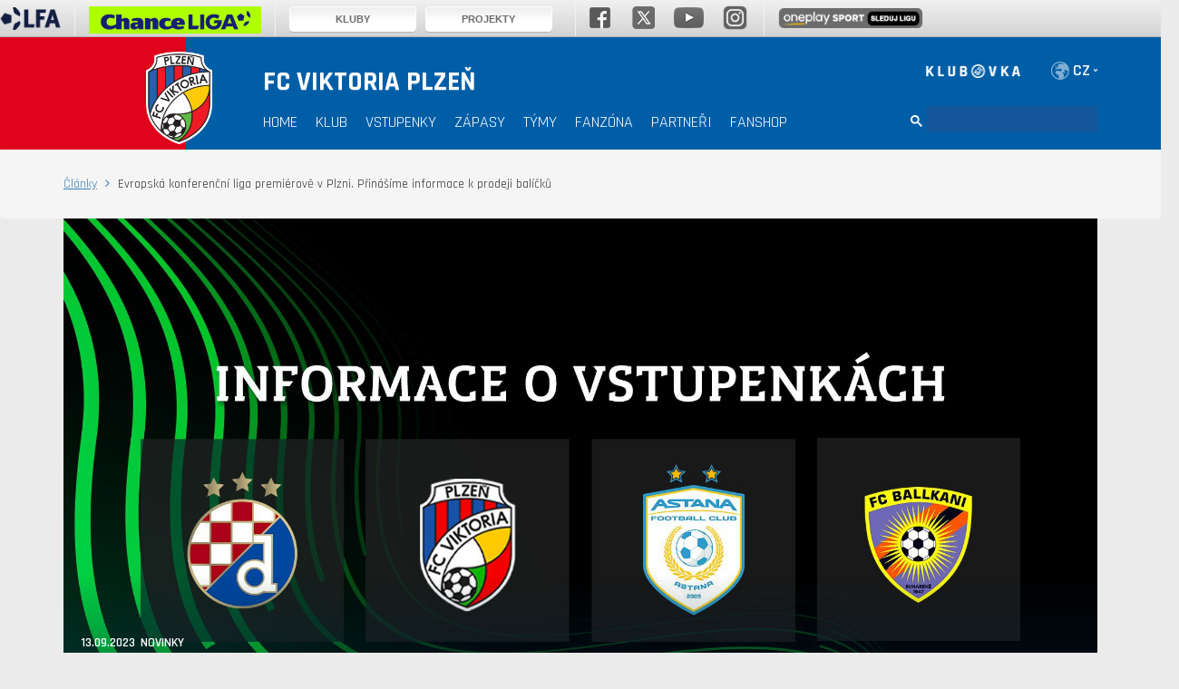

--- FILE ---
content_type: text/html
request_url: https://www.fcviktoria.cz/clanek.asp?id=Evropska-konferencni-liga-premierove-v-Plzni-Prinasime-informace-k-prodeji-balicku-16180
body_size: 103866
content:

<!DOCTYPE html><!--[if lt IE 8]><html lang="cs" class="ie-9 ie-8 ie-old no-js"><![endif]--><!--[if IE 8]><html lang="cs" class="ie-9 ie-8 no-js"><![endif]--><!--[if IE 9]><html lang="cs" class="ie-9 no-js"><![endif]--><!--[if gt IE 9]><!--><html lang="cs" class="no-js"><!--<![endif]--><html xmlns="http://www.w3.org/1999/xhtml" xmlns:fb="http://ogp.me/ns/fb#" lang="cs" xml:lang="cs">
<head>
<meta http-equiv='X-UA-Compatible' content='IE=edge' />
<meta http-equiv="Content-language" content="cs" />
<meta http-equiv="Content-Type" content="text/html; charset=windows-1250" />
<meta http-equiv="Cache-Control" content="no-cache" />
<meta http-equiv="Pragma" content="no-cache" />
<meta http-equiv="Expires" content="-1" />
<meta property="fb:app_id" content="149926745202451" />
<meta name="googlebot" content="index,follow,snippet,archive" />
<!--<meta name="author" content="Project: eSports.cz s.r.o [www.esports.cz]" />
<meta name="author" content="Graphic: " />
<meta name="author" content="Coding: Michal Kuba | mládež - Ondřej Souček" />
<meta name="author" content="Programing: Michal Kuba" />-->
<meta name="copyright" content="FC VIKTORIA Plzeň, eSports.cz s.r.o." />
<meta name="robots" content="ALL,FOLLOW" />
<meta name="keywords" content="" />
<meta name="description" content="FC VIKTORIA Plzeň" />
<meta name="autosize" content="off" />
<meta content='width=device-width, initial-scale=1.0, maximum-scale=1.0, user-scalable=0' name='viewport' />
<script type="text/javascript" src="https://www.google.com/recaptcha/api.js" async defer></script>
<script type="text/javascript" src="inc/funkce_anketa_ajax.js"></script>
<link rel="stylesheet" href="/inc/css/responsive.css?1584615455" type="text/css" media="screen, projection"/>
<script type="text/javascript" src="https://code.jquery.com/jquery-1.11.3.min.js"></script>
<script type="text/javascript" src="/inc/js/vimeo.js"></script>
<script type="text/javascript" src="/inc/fancybox/jquery.fancybox.pack.js"></script>
<link rel="stylesheet" href="/inc/fancybox/jquery.fancybox.css" type="text/css" />
<link href="/inc/jquery/pirobox/css_pirobox/style.css" class="piro_style" media="screen" title="white" rel="stylesheet" type="text/css" />
<script type="text/javascript" src="/inc/jquery/pirobox/js/pirobox.js"></script>
<script type="text/javascript">
$(document).ready(function() {
$().piroBox({
my_speed: 400, //animation speed
bg_alpha: 0.3, //background opacity
slideShow : true, // true == slideshow on, false == slideshow off
slideSpeed : 4, //slideshow duration in seconds(3 to 6 Recommended)
close_all : '.piro_close,.piro_overlay'// add class .piro_overlay(with comma)if you want overlay click close piroBox
});
});
</script>

	                 <script type="text/javascript">
$(document).ready(function() {
// Tooltip only Text
$('.masterTooltip').hover(function(){
        // Hover over code
        var title = $(this).attr('title');
        $(this).data('tipText', title).removeAttr('title');
        $('<p class="tooltip"></p>')
        .text(title)
        .appendTo('body')
        .fadeIn('slow');
}, function() {
        // Hover out code
        $(this).attr('title', $(this).data('tipText'));
        $('.tooltip').remove();
}).mousemove(function(e) {
        var mousex = e.pageX + 20; //Get X coordinates
        var mousey = e.pageY + 10; //Get Y coordinates
        $('.tooltip')
        .css({ top: mousey, left: mousex })
});
});
</script>

        <!-- Google Tag Manager -->
		<script data-cookiecategory="analytics">(function(w,d,s,l,i){w[l]=w[l]||[];w[l].push({'gtm.start':		
		new Date().getTime(),event:'gtm.js'});var f=d.getElementsByTagName(s)[0],		
		j=d.createElement(s),dl=l!='dataLayer'?'&l='+l:'';j.async=true;j.src=		
		'https://www.googletagmanager.com/gtm.js?id='+i+dl;f.parentNode.insertBefore(j,f);		
		})(window,document,'script','dataLayer','GTM-NPQ64MR');</script>		
		<!-- End Google Tag Manager -->
        
<script type="text/javascript" src="https://apis.google.com/js/plusone.js" data-cookiecategory="analytics">
{lang: 'cs'}
</script>
<script type="text/javascript" src="/inc/jquery/aplication-2013-07-16.js"></script>
<title>Evropská konferenční liga premiérově v Plzni. Přinášíme informace k prodeji balíčků | FC VIKTORIA Plzeň</title>
<link href="https://fonts.googleapis.com/css?family=Rajdhani:400,500,600,700&display=swap&subset=latin,latin-ext" rel="stylesheet"><link href="https://fonts.googleapis.com/css?family=Rajdhani:bold&subset=latin,latin-ext" rel="stylesheet"><link rel="stylesheet" type="text/css" href="/inc/css/slick-theme.css"/><link rel='stylesheet' href='inc/css/lightgallery.css'><link rel="stylesheet" href="https://maxcdn.bootstrapcdn.com/bootstrap/3.3.7/css/bootstrap.min.css"><script src="https://ajax.googleapis.com/ajax/libs/jquery/3.3.1/jquery.min.js"></script><link rel="stylesheet" href="https://maxcdn.bootstrapcdn.com/bootstrap/3.3.7/css/bootstrap-theme.min.css"><script src="https://maxcdn.bootstrapcdn.com/bootstrap/3.3.7/js/bootstrap.min.js"></script><link rel="stylesheet" href="https://maxcdn.bootstrapcdn.com/font-awesome/4.5.0/css/font-awesome.min.css"><link rel="stylesheet" href="/inc/css/style.css?1755258861" type="text/css" media="screen, projection" />
<link rel="stylesheet" href="/inc/css/style_menu.css?1565042131" type="text/css" media="screen, projection, print" />
<link rel="stylesheet" href="/inc/css/print.css?1565042130" type="text/css" media="print" />
<link rel='stylesheet' href='/inc/css/hotfix.css?1753992878' type='text/css' media='screen, projection, print' />
<meta property="og:locale" content="cs_CZ" />
<meta property="og:url" content="https://www.fcviktoria.cz/clanek.asp?id=Evropska-konferencni-liga-premierove-v-Plzni-Prinasime-informace-k-prodeji-balicku-16180" />
<meta property="og:title" content="Evropská konferenční liga premiérově v Plzni. Přinášíme informace k prodeji balíčků"/>
<meta property="og:type" content="article"/>
<meta property="og:image" content="https://www.fcviktoria.cz///foto/infoovstupeklcl.png"/>
<meta property="og:site_name" content="FC VIKTORIA Plzeň"/>
<link rel="image_src" href="/foto/infoovstupeklcl.png" />
</head>

<body>
<div id="fb-root"></div>
<script data-cookiecategory="social">(function(d, s, id) {
  var js, fjs = d.getElementsByTagName(s)[0];
  if (d.getElementById(id)) return;
  js = d.createElement(s); js.id = id;
  js.src = 'https://connect.facebook.net/cs_CZ/sdk.js#xfbml=1&version=v3.1&appId=463072714187215&autoLogAppEvents=1';
  fjs.parentNode.insertBefore(js, fjs);
}(document, 'script', 'facebook-jssdk'));</script>
<header>

            <div class="row">
                <div class="container">
                    <div class="float-right header-right">
					<!--<a href="https://www.facebook.com/fcviktoria.cz/" target="_blank">
						<img src="/img/fb.png">
					</a>
					<a href="https://twitter.com/fcviktorkaplzen?lang=cs" target="_blank">
						<img src="/img/tw-white.png">
					</a>
					<a href="https://www.instagram.com/fcviktoria_official/" target="_blank">
						<img src="/img/ig-white.png">
					</a>
					<a href="https://plus.google.com/+FCViktoriaPlze%C5%88" target="_blank">
						<img src="/img/gplus.png">
					</a>
					<a href="https://www.youtube.com/channel/UCemUcP3Rwmz6d9yrW1Vn3tw" target="_blank">
						<img src="/img/yt.png">
					</a>-->
                        <a href="http://www.fcvpklubovka.cz" target="_blank"><img src="/img/logo-klubovka.png"></a>
						<!--<a class="header-twitter-en" href="https://twitter.com/fcviktoria_en" target="_blank">EN <i class="fa fa-twitter"></i></a>-->
                        <img src="/img/earth.png" class="header-earth">
						<select class="select_redirect">
							<option value=''>CZ</option>
							<option value='/eng/'>EN</option>
						</select>
                    </div>
                </div>
            </div>
            <div class="row">

                    <nav class="navbar">
                        <div class="container">
                          <div class="navbar-header">
                           <a class="navbar-brand" href="/index.asp"><img src="/img/logo.png" alt="FC Viktoria Plzeň" class="header-logo">
                              <span class="font-bold-30 hidden-mobile">FC VIKTORIA PLZEŇ</span>
                              <span class="font-bold-24 hidden-desktop">FCVP</span>
                            </a>
                            <button type="button" class="navbar-toggle collapsed" data-toggle="collapse" data-target="#myNavbar">
                              <span class="icon-bar"></span>
                              <span class="icon-bar"></span>
                              <span class="icon-bar"></span>
                            </button>
                          </div>
                          <div class="collapse navbar-collapse" id="myNavbar">
                            <ul class="nav navbar-nav">
                              <li><a href="/index.asp" class="uppercase font-bold ">Home</a></li>
                              <li class="dropdown">
                                  <a class="nav-link dropdown-toggle uppercase font-bold disabled " href="#" id="navbarDropdown" role="button" data-toggle="dropdown" aria-haspopup="true" aria-expanded="false" >Klub</a>
                                  <ul class="dropdown-menu container" id="menu-klub">

                                      <ul>
                                          <li class="uppercase font-bold font-color-white ul-header"><a href="/zobraz.asp?t=historie">historie klubu</a></li>
                                          <!--<li><a href>Osobnosti</a></li>
                                          <li><a href>Úspěchy</a></li>
                                          <li><a href>Památeční zápasy</a></li>-->
                                          <li class="uppercase font-bold font-color-white ul-header"><a href="/zobraz.asp?t=stadion">stadion</a></li>
                                          <!--<li><a href>Základní informace</a></li>
                                          <li><a href>Plán stadionu</a></li>
                                          <li><a href>Návštěvní řád</a></li>
                                          <li><a href>WIFI na stadionu</a></li>
                                          <li><a href>StadiĂłnovĂˇ aplikace</a></li>
                                          <li><a href>Historie</a></li>-->
                                          <li class="uppercase font-bold font-color-white ul-header"><a href="/zobraz.asp?t=vedeni-klubu">vedení klubu</a></li>
                                                                          </ul>
                                      <ul>
                                          <li class="uppercase font-bold font-color-white ul-header"><a href="/akreditace.asp">akreditace</a></li>
                                          <!--<li><a href>Akademie</a></li>
                                          <li><a href>PartnerskĂ© Ĺˇkoly</a></li>
                                          <li><a href>PoĂ¸ĂˇdanĂ© turnaje</a></li>
                                          <li><a href>Kontakty na trenĂ©ry</a></li>
                                          <li><a href>MemoriĂˇl Stanislava Ĺ trunce</a></li>
                                          <li><a href>Ambasador mlĂˇdeĹľe</a></li>-->
                                          <li class="uppercase font-bold font-color-white ul-header"><a href="/media.asp?action=login_user">vstup pro média</a></li>
  
 <li class="uppercase font-bold font-color-white ul-header"><a href="/zobraz.asp?t=mladez-aktualni-stav">mládež</a></li>
                                             <!--<li><a href>Ke staĹľenĂ© pro mĂ©dia</a></li>
                                          <li><a href="/zobraz.asp?t=akreditace">Akreditace</a></li>-->
                                          
<!-- <li class="uppercase font-bold font-color-white ul-header"><a href="/zobraz.asp?t=viktoria-plzen-1911">Viktoria Plzeň 1911, a.s.</a></li>
 -->                                     </ul>
                                      <ul>
                                          <li class="uppercase font-bold font-color-white ul-header"><a href="/zobraz.asp?t=kontakty-klub">Základní informace</a></li>
                                          <li class="uppercase font-bold font-color-white ul-header"><a href="/zobraz.asp?t=projekty-viktorianske-srdce">Viktoriánské srdce <!--- pomĂˇhĂˇme fotbalem--></a></li>
                                          <!--<li><a href>Ĺ˝ivot v klubu</a></li>
                                          <li><a href>Viktoria pomĂˇhĂˇ</a></li>
                                          <li><a href>ĂeknĂ¬me NE rasismu</a></li>-->
                                          <li class="uppercase font-bold font-color-white ul-header"><a href="/zobraz.asp?t=mladez-viktoria-do-skol">viktorka do škol</a></li>

                                      </ul>

                                  </ul>
                              </li>
                              <li class="dropdown">
                                  <a class="nav-link dropdown-toggle uppercase font-bold disabled " href="#" id="navbarDropdown" role="button" data-toggle="dropdown" aria-haspopup="true" aria-expanded="false" >Vstupenky</a>
                                  <ul class="dropdown-menu container" id="menu-vstupenky">

                                      <ul>
                                          <li class="uppercase font-bold font-color-white ul-header"><a href="https://www.plzenskavstupenka.cz/cs/vypis-akci/sport#sortSelected=dateFrom">koupit vstupenky</a></li>
                                          <li class="uppercase font-bold font-color-white ul-header"><a href="https://plzenskavstupenka.cz/cs/fcvp-prodej-vip" target="_blank">KOUPIT VIP VSTUPENKY</a></li>
                                          <li class="uppercase font-bold font-color-white ul-header"><a href="/zobraz.asp?t=prodej-vstupenek">o vstupenkách</a></li>
                                          <li class="uppercase font-bold font-color-white ul-header"><a href="/zobraz.asp?t=vip-vstupenky">o vip vstupenkách</a></li>
									  </ul>
									  <ul>
                                          <li class="uppercase font-bold font-color-white ul-header"><a href="/zobraz.asp?t=permanentky">o permanentních vstupenkách</a></li>
                                          <li class="uppercase font-bold font-color-white ul-header"><a href="/zobraz.asp?t=nabidni-sve-misto">nabídni své místo</a></li>
                                          <li class="uppercase font-bold font-color-white ul-header"><a href="/zobraz.asp?t=stadion-plan-stadionu">mapa sektorů</a></li>
                                          <li class="uppercase font-bold font-color-white ul-header"><a href="/zobraz.asp?t=vstupenky-ztp">VSTUP PRO ZTP/P, ZTP, TP</a></li>                                          
                                      </ul>
									  <ul>
										<li class="uppercase font-bold font-color-white ul-header"><a href="/zobraz.asp?t=vop">všeobecné obchodní podmínky</a></li>
										<li class="uppercase font-bold font-color-white ul-header"><a href="/zobraz.asp?t=stadion-navstevni-rad">Návštěvní řád</a></li>
									  </ul>

                                  </ul>
                              </li>
                              <li class="dropdown">
                                  <a class="nav-link dropdown-toggle uppercase font-bold disabled " href="#" id="navbarDropdown" role="button" data-toggle="dropdown" aria-haspopup="true" aria-expanded="false">Zápasy</a>
                                  <ul class="dropdown-menu container" id="menu-zapasy">

									  <ul>
                                          <li class="uppercase font-bold font-color-white ul-header ul-header-no-link"><a>a tým</a></li>

                                          <li><a href="/zapas.asp?sezona=2026">CHANCE LIGA</a></li>
                                          <li><a href="/zapas.asp?sezona=2026POH">MOL Cup</a></li>
                                          <li><a href="/zapas.asp?sezona=2015SUP">Superpohár</a></li>
                                          <li><a href="/zapas.asp?sezona=2026LM">Liga mistrů</a></li>
                                          <li><a href="/zapas.asp?sezona=2026EL">Evropská liga</a></li>
                                          <li><a href="/zapas.asp?sezona=2026EKL">Evropská konferenční liga</a></li>
                                          <li><a href="/zapas.asp?sezona=2026PRI">Přípravné duely</a></li>
										  <li><a href="/zapasy.asp">Všechny zápasy</a>
                                          <li><a href="/statistiky.asp">Statistiky</a></li>
                                      </ul>
                                  <ul>
                                          <li class="uppercase font-bold font-color-white ul-header ul-header-no-link"><a>b tým</a></li>

                                          <li><a href="/zapas.asp?sezona=2026CFL">ČFL</a></li>
                                          <li><a href="/zapas.asp?sezona=2026PRIB">Přípravné duely</a></li> 
                                          <li><a href="https://www.fcviktoria.cz/statistiky.asp?sezona=2022CFL&kategorie=CFL">Statistiky</a></li>
                                          <!--<li><a href="zapasy.asp">Všechny zápasy</a>-->
                                      </ul>
                                      <ul>
                                          <li class="uppercase font-bold font-color-white ul-header ul-header-no-link"><a>Ženy</a></li>
										  <li><a href="/zapas.asp?sezona=2026ZEN">A tým</a></li>
                                          <li><a href="/zapas.asp?sezona=2026ZENB">B tým</a></li>
										  <li><a href="/zapas.asp?sezona=2026ZENJUN">WU18</a></li>
                                          <li><a href="/zapas.asp?sezona=2026ZENSZ">WU15</a></li>
                                          <li><a href="/zapas.asp?sezona=2026ZENMZ">WU13</a></li>

                                      </ul>
                                      <ul>
                                          <li class="uppercase font-bold font-color-white ul-header ul-header-no-link"><a>mládež</a></li>
                                          <!--<li><a href="zapas.asp?sezona=2026JUN">B tým</a></li>-->
                                          <li><a href="/zapas.asp?sezona=2026U19">U19</a></li>
										  <li><a href="/zapas.asp?sezona=2026U18">U18</a></li>
                                          <li><a href="/zapas.asp?sezona=2026U17">U17</a></li>
                                          <li><a href="/zapas.asp?sezona=2026U16">U16</a></li>
										  <li><a href="/zapas.asp?sezona=2026U15">U15</a></li>
										  <li><a href="/zapas.asp?sezona=2026U14">U14</a></li>
										  <li><a href="/zapas.asp?sezona=2026U13">U13</a></li>
										  <li><a href="/zapas.asp?sezona=2026U12">U12</a></li>


                                      </ul>
									  <!--<ul>
									  <li class="ul-header"><a>&nbsp;</a></li>

										<li><a href="/zapas.asp?sezona=2026U11">U11</a></li>
										<li><a href="/zapas.asp?sezona=2026U10">U10</a></li>
										<li><a href="/zapas.asp?sezona=2026U9">U9</a></li>
										<li><a href="/zapas.asp?sezona=2026U8">U8</a></li>
										<li><a href="/zapas.asp?sezona=2026U7">U7</a></li>
										<li><a href="/zapas.asp?sezona=2026U6">U6</a></li>


									  </ul>-->
                                  </ul>
                              </li>

                              <li class="dropdown">
                                  <a class="nav-link dropdown-toggle uppercase font-bold disabled " href="#" id="navbarDropdown" role="button" data-toggle="dropdown" aria-haspopup="true" aria-expanded="false" >Týmy</a>
                                  <ul class="dropdown-menu container" id="menu-tymy">

                                      <ul>
                                          <li class="uppercase font-bold font-color-white ul-header ul-header-no-link"><a>muži</a></li>
										  <li><a href="/soupiska.asp">Soupiska</a></li>
                                          <li><a href="/zobraz.asp?t=realizacni-tym">Realizační tým</a></li>
										  <li><a href="/tabulka.asp">Tabulka</a></li>
										  <br>
										  <li class="uppercase font-bold font-color-white ul-header ul-header-no-link"><a>b tým</a></li>
										  <li><a href="/soupiska.asp?sezona=2026&kategorie=JUN">Soupiska</a></li>
										  <li><a href="/tabulka.asp?sezona=2026&liga=40">Tabulka</a></li>
									  </ul>
									  <ul>
                                          <li class="uppercase font-bold font-color-white ul-header ul-header-no-link"><a>Ženy</a></li>
										  <li><a href="/soupiska.asp?sezona=2026&kategorie=ZEN">A tým</a></li>
                                          <li><a href="/soupiska.asp?sezona=2026&kategorie=ZENB">B tým</a></li>
										  <li><a href="/soupiska.asp?sezona=2026&kategorie=ZEJ">WU18</a></li>
										  <li><a href="/soupiska.asp?sezona=2026&kategorie=ZENSZ">WU15</a></li>
										  <li><a href="/soupiska.asp?sezona=2026&kategorie=ZENMZ">WU13</a></li>
                      <li><a href="/soupiska.asp?sezona=2026&kategorie=ZENU11 ">WU11</a></li>
                      <li><a href="/soupiska.asp?sezona=2026&kategorie=ZENU9">WU9</a></li>
										  <!-- <li><a href="/soupiska.asp?sezona=2026&kategorie=ZENU9">Přípravky</a></li> -->
                                      </ul>
                                      <ul>
                                          <li class="uppercase font-bold font-color-white ul-header ul-header-no-link"><a>mládež</a></li>
										  <!--<li><a href="soupiska.asp?sezona=2026&kategorie=JUN">B tým</a></li>-->
                                          <li><a href="/soupiska.asp?sezona=2026&kategorie=U19">U19</a></li>
                                          <li><a href="soupiska.asp?sezona=2026&kategorie=U18">U18</a></li>
                                          <li><a href="/soupiska.asp?sezona=2026&kategorie=U17">U17</a></li>
										  <li><a href="/soupiska.asp?sezona=2026&kategorie=U16">U16</a></li>
                                          <li><a href="/soupiska.asp?sezona=2026&kategorie=U15">U15</a></li>
										  <li><a href="/soupiska.asp?sezona=2026&kategorie=U14">U14</a></li>
										  <li><a href="/soupiska.asp?sezona=2026&kategorie=U13">U13</a></li>
										  <li><a href="/soupiska.asp?sezona=2026&kategorie=U12">U12</a></li>


                                      </ul>
									  <ul>
										<li class="uppercase font-bold font-color-white ul-header"><a>&nbsp;</a></li>
										
										  <li><a href="/u11/index.asp">U11</a></li>
										  <li><a href="/u10/index.asp">U10</a></li>
										  <li><a href="/u9/index.asp">U9</a></li>
										  <li><a href="/u8/index.asp">U8</a></li>
										  <li><a href="/u7/index.asp">U7</a></li>
										  <!--<li><a href="/u6/index.asp">U6</a></li>-->
									  </ul>

                                  </ul>
                              </li>
							  <li class="dropdown">
								<a class="nav-link dropdown-toggle uppercase font-bold disabled " href="#" id="navbarDropdown" role="button" data-toggle="dropdown" aria-haspopup="true" aria-expanded="false" >Fanzóna</a>
								<ul class="dropdown-menu container" id="menu-fanzona">

									  <ul>
										  <!--<li class="uppercase font-bold font-color-white ul-header"><a href="offline.asp">Ptejte se</a></li>-->
										  <li class="uppercase font-bold font-color-white ul-header"><a href="/zobraz.asp?t=viktoria-shop">Viktoria SHOP</a></li>
										  <li class="uppercase font-bold font-color-white ul-header"><a href="http://youtube.com/fcvpTV" target="_blank">FCVP TV</a></li>
										  <li class="uppercase font-bold font-color-white ul-header"><a href="/ke-stazeni.asp">Ke stažení</a></li>
										  <li class="uppercase font-bold font-color-white ul-header"><a href="http://fcvptipovacka.cz/" target="_blank">Tipovačka</a></li>
										 <!-- <li class="uppercase font-bold font-color-white ul-header"><a href="/registrace_ztp.asp">Vstup pro ZTP</a></li> -->
									  </ul>
									  <ul>
										  <!--<li class="uppercase font-bold font-color-white ul-header"><a href="/zobraz.asp?t=magazin-viktorian-k-prohlednuti">Magazín VIktorián</a></li> -->
										  <!--<li class="uppercase font-bold font-color-white ul-header"><a href="http://fcvpspecial.cz" target="_blank">SpeciĂˇl FCVP</a></li>-->                                   
										  <li class="uppercase font-bold font-color-white ul-header"><a href="/zobraz.asp?t=socialni-site">sociální sítě</a></li>
                      <li class="uppercase font-bold font-color-white ul-header"><a href="/zobraz.asp?t=redblue-podcast">RED&BLUE PODCAST</a></li>
										  <li class="uppercase font-bold font-color-white ul-header"><a href="/fotogalerie.asp">Fotogalerie</a></li>
									  </ul>
									  <ul>
										  <li class="uppercase font-bold font-color-white ul-header"><a href="/archiv.asp">Archiv článků</a></li>
                      <li class="uppercase font-bold font-color-white ul-header"><a href="https://fcviktoria.cz/110/" target="_blank">#110fcvp</a></li>
										  <!--<li class="uppercase font-bold font-color-white ul-header"><a href="/zobraz.asp?t=souteze">Soutěže</a></li>-->
										  <li class="uppercase font-bold font-color-white ul-header"><a href="/karta">Platební karta FCVP</a></li>
										  <li class="uppercase font-bold font-color-white ul-header"><a href="/zobraz.asp?t=newsletter">Newsletter</a></li>
									  </ul>
                    									  <ul>
										<li class="uppercase font-bold font-color-white ul-header ul-header-no-link"><a>esport</a></li>
										<!--<li><a href="/zobraz.asp?t=esport-soupiska">Soupiska</a></li> -->
										<li><a href="/archiv.asp?category=63">Články</a></li>
									  </ul>
								  </ul>
							  </li>
                              <li class="dropdown">
								<a class="nav-link dropdown-toggle uppercase font-bold disabled " href="#" id="navbarDropdown" role="button" data-toggle="dropdown" aria-haspopup="true" aria-expanded="false">Partneři</a>
								<ul class="dropdown-menu container" id="menu-partneri">
									  <ul>
										  <li class="uppercase font-bold font-color-white ul-header"><a href="/partneri.asp">Partneři</a></li>
										  <li class="uppercase font-bold font-color-white ul-header"><a href="/zobraz.asp?t=vip">VIP Hospitality</a></li>
									  </ul>
								  </ul>
							  </li>
                              <li><a href="http://eshop.fcviktoria.cz/" target="_blank" class="uppercase font-bold">Fanshop</a></li>
                            </ul>
                            <ul class="nav navbar-nav navbar-right hidden-mobile">
                                <!--<form class="form-inline menu-search" action="search.asp" method="get">
                                    <div class="form-group">
                                        <label for="search"><i class="fa fa-search"></i></label>
                                        <input type="text" class="form-control" id="search">
										 </div>
                                </form>-->
										<script>
          (function() {
            var cx = '003204782834095546964:s803g4-hcww';
            var gcse = document.createElement('script');
            gcse.type = 'text/javascript';
            gcse.async = true;
            gcse.src = (document.location.protocol == 'https:' ? 'https:' : 'http:') +
                '//www.google.com/cse/cse.js?cx=' + cx;
            var s = document.getElementsByTagName('script')[0];
            s.parentNode.insertBefore(gcse, s);
          })();
        </script>
		<gcse:searchbox-only resultsUrl="/search.asp"></gcse:searchbox-only>


                            </ul>
                          </div>
                        </div>
                    </nav>

            </div>
        </header>
<div class="row breadcrumb">
	<div class="container">
		<p style="margin: 20px 0px">
		
			<a href="archiv.asp">Články</a> 
		
		
		<i class="fa fa-angle-right"></i> Evropská konferenční liga premiérově v Plzni. Přinášíme informace k prodeji balíčků
		</p>
	</div>
</div>
<div class="row article-detail">
	<div class="container">
		<div class="article-head-foto">
			<h2 class="article-box-title">
				<p class="article-box-info">13.09.2023&nbsp; Novinky</p>
				<a>Evropská konferenční liga premiérově v Plzni. Přinášíme informace k prodeji balíčků</a>
			</h2>
			<img src="https://php.esports.cz/images/min_https.php?compress=88&amp;w=2280&amp;h=2280&amp;mtime=1693918261&amp;file=https://www.fcviktoria.cz//foto/infoovstupeklcl.png" alt="FC Viktoria Plzeň">
		</div>
		<div class="row row-half-margin">
			<div class="col-sm-8">
				<article class="article-text font-18">
					<p class="font-bold article-perex">Poprvé v historii se bude v Doosan Areně hrát Evropská konferenční liga. Viktorku čekají v rámci skupiny C duely s Dinamem Záhřeb, Astanou a Ballkani. Přinášíme kompletní informace k prodeji balíčků i vstupenek. Permanentkáři mohou jít na všechny tři domácí zápasy již od 900 Kč. Buďte u toho, #porvemeseoto společně!</p>


					<p class="MsoNormal">Viktorka zvládla tři náročná předkola a díky tomu se můžeme
poprvé v&nbsp;historii těšit na základní skupinu Evropské konferenční ligy. Los
v&nbsp;Monaku přiřknul ve skupině C soupeře z&nbsp;Chorvatska, Kosova a
Kazachstánu. „Určitě půjde o zajímavé zápasy, které budeme chtít zvládnout a
porvat se v&nbsp;každém z&nbsp;nich o výhru,“ má jasno stoper Viktorie Robin
Hranáč. „Budeme se rvát o postup, musíme pro něj udělat společně s&nbsp;našimi
fanoušky maximum,“ přidává svůj postřeh útočník Tomáš Chorý. <o:p></o:p></p>

<p class="MsoNormal">Viktoriáni, nenechte si ujít tři skvělé sváteční večery na
evropské scéně, <strong>#porvemeseoto</strong> společně!<o:p></o:p></p>

<p class="MsoNormal">Jak jste zvyklí z&nbsp;předchozích let, i tentokrát si
budete moci pořídit balíčky vstupenek obsahující všechny tři duely
v&nbsp;Doosan Areně, tedy s&nbsp;Ballkani, Dinamem i Astanou. Ceny jsme se opět
snažili nastavit maximálně výhodně, permanentkáři si balíček zakoupí již od 900
Kč. Zde jsou všechny potřebné informace k&nbsp;tomu, jak si svůj balíček, nebo
vstupenky, co nejjednodušeji pořídit. <o:p></o:p></p>

<p class="MsoNormal"><o:p>&nbsp;</o:p></p>

<p class="MsoNormal"><strong>PERMANENTKÁŘI: REZERVACE I CENOVÉ ZVÝHODNĚNÍ<o:p></o:p></strong></p>

<p class="MsoNormal">Naši nejvěrnější fanoušci z&nbsp;řad permanentkářů dostávají
opět možnost přednostního nákupu, a navíc budou cenově zvýhodněni.<o:p></o:p></p>

<p class="MsoNormal"><strong>Předprodej balíčků pro ně startuje v&nbsp;pátek 8. září
úderem 13. hodiny.</strong> Zakoupit balíček bude možné&nbsp;<a href="https://www.permanentka.com/pv-app/general/account">ONLINE</a> na permanentka.com či
na Ticketpointu za severní věží Doosan Areny (popř. ve Viktoria shopu). <o:p></o:p></p>

<p class="MsoNormal"><strong>Svá místa máte rezervovaná do čtvrtka 14. září do 17:00.</strong>
Po uplynutí tohoto data zaniká rezervace i nárok na zvýhodněnou cenu balíčku.<o:p></o:p></p>

<p class="MsoNormal" style="margin-bottom:15.0pt;line-height:18.0pt">Pokud bude
někdo z&nbsp;řad permanentkářů chtít změnit na základní skupinu své místo,
nelze to provést online, ale pouze osobně na Ticketpointu, či se spojit
s&nbsp;rezervační kanceláří Plzeňské vstupenky na telefonu
+420&nbsp;277&nbsp;012&nbsp;677 (po – pá 8:00 – 17:00) či emailu <a href="mailto:info@plzenskavstupenka.cz">info@plzenskavstupenka.cz</a><o:p></o:p></p>

<p class="MsoNormal"><span style="mso-bidi-font-family:Calibri;mso-bidi-theme-font:
minor-latin;color:#333333;background:white"><o:p>&nbsp;</o:p></span></p>

<p class="MsoNormal"><span style="mso-bidi-font-family:Calibri;mso-bidi-theme-font:
minor-latin;color:#333333;background:white">Stejně jako v předchozích sezonách
v evropských pohárech budou i tentokrát některé sektory vyblokovány pro potřeby
UEFA a jejích partnerů. Jde již o fanouškům dobře&nbsp;známý
proces.&nbsp;Konkrétně se jedné o místa ve&nbsp;</span><a href="https://www.fcviktoria.cz/foto/2015-9-1_3265/s8t9.jpg" target="_blank"><span style="mso-bidi-font-family:Calibri;mso-bidi-theme-font:minor-latin;color:#337AB7;
background:white">středové části sektorů S8, T9</span></a><span style="mso-bidi-font-family:Calibri;mso-bidi-theme-font:minor-latin;color:#333333;
background:white">&nbsp;a sektorů C a D na hlavní tribuně. Majitelé těchto míst
mají od nás vytvořenou rezervaci na nejlepší možná místa v&nbsp;blízkosti
původních rezervací. Tato místa lze zakoupit na permanentka.com, pokud si chcete
vybrat místo jiné, je potřeba osobně na Ticketpointu či na zákaznické lince
Plzeňské vstupenky + 420&nbsp;277&nbsp;012&nbsp;677 (po – pá 8:00 – 17:00).<o:p></o:p></span></p>

<p class="MsoNormal"><span style="mso-bidi-font-family:Calibri;mso-bidi-theme-font:
minor-latin;color:#333333;background:white"><o:p>&nbsp;</o:p></span></p>

<p class="MsoNormal"><strong><span style="mso-bidi-font-family:Calibri;mso-bidi-theme-font:
minor-latin;color:#333333;background:white">Věříme, že žádný
z&nbsp;permanentkářů si nenechá ujít tři skvělé večery v&nbsp;evropské
společnosti a pořídí si balíček!</span></strong><span style="mso-bidi-font-family:
Calibri;mso-bidi-theme-font:minor-latin;color:#333333;background:white"> Pokud
náhodou z&nbsp;jakéhokoli důvodů nebudete moci na některý ze tří zápasů, můžete
samozřejmě některou ze vstupenek darovat někomu známému, nebo nabízíme nově i
možnost zakoupit si pouze jednotlivé vstupenky na vaše místo. V&nbsp;takovém
případě vám držíme vaši rezervaci, ale není zde nárok na zvýhodněnou cenu jako
v&nbsp;případě celého balíčku. </span>Nákup jednotlivých vstupenek pro
permanentkáře lze provést na Ticketpointu u Doosan Areny, v&nbsp;tomto případě
si lze zakoupit vždy jednu vstupenku na každý zápas oproti permanentce (na vaše
rezervované místo). <o:p></o:p></p>

<p class="MsoNormal"><strong>Volný prodej vstupenek pro permanentkáře na jednotlivé
zápasy na jejich místo odstartuje v&nbsp;pondělí 11. září v 9:00.<o:p></o:p></strong></p>

<p class="MsoNormal"><span style="mso-bidi-font-family:Calibri;mso-bidi-theme-font:
minor-latin;color:#333333;background:white"><o:p>&nbsp;</o:p></span></p>

<p class="MsoNormal"><strong>VOLNÝ PRODEJ BALÍČKŮ <o:p></o:p></strong></p>

<p class="MsoNormal">Volný prodej balíčku na všechny tři duely odstartuje <strong>v&nbsp;úterý
12. září ve 13:00</strong>, bude probíhat ONLINE na <a href="http://www.plzenskavstupenka.cz/">www.plzenskavstupenka.cz</a>, a
Ticketpointu u Doosan Areny. Bližší informace přineseme v&nbsp;nejbližších
dnech.<o:p></o:p></p>

<p class="MsoNormal"><strong>&nbsp;</strong></p>

<p class="MsoNormal"><strong>VOLNÝ PRODEJ VSTUPENEK NA VŠECHNY TŘI ZÁPASY<o:p></o:p></strong></p>

<p class="MsoNormal">Vstupenky na jednotlivé zápasy půjdou do volného prodeje <strong>v&nbsp;pátek
15. září ve 13:00</strong> rovněž ONLINE na <a href="http://www.plzenskavstupenka.cz/">www.plzenskavstupenka.cz</a>,&nbsp; i Ticketpointu. Bližší informace rovněž
přineseme v&nbsp;nadcházejících dnech.<o:p></o:p></p>

<p class="MsoNormal"><o:p>&nbsp;</o:p></p>

<p class="MsoNormal"><strong>BEZPEČNOSTÍ OPATŘENÍ NA ZÁPAS S&nbsp;GNK DINAMO ZÁHŘEB<o:p></o:p></strong></p>

<p class="MsoNormal">Vzhledem k&nbsp;tomu, že fanoušci chorvatského týmu mají
vstup na stadion na základě disciplinárního trestu zakázaný, jsme nuceni
přijmout následující bezpečnostní opatření.<o:p></o:p></p>

<p class="MsoListParagraphCxSpFirst" style="text-indent:-18.0pt;mso-list:l0 level1 lfo1"><!--[if !supportLists]--><span style="font-family:Symbol;mso-fareast-font-family:Symbol;mso-bidi-font-family:
Symbol">·&nbsp;&nbsp;&nbsp;&nbsp;&nbsp;&nbsp;&nbsp;
</span><!--[endif]-->Online prodej vstupenek či balíčků (ve volném
prodeji) bude technologicky omezen pouze na území ČR.<o:p></o:p></p>

<p class="MsoListParagraphCxSpMiddle" style="text-indent:-18.0pt;mso-list:l0 level1 lfo1"><!--[if !supportLists]--><span style="font-family:Symbol;mso-fareast-font-family:Symbol;mso-bidi-font-family:
Symbol">·&nbsp;&nbsp;&nbsp;&nbsp;&nbsp;&nbsp;&nbsp;
</span><!--[endif]-->U vstupu na stadion bude pro tento zápas
prováděna kontrola totožnosti, každý dospělý fanoušek bude muset předložit
doklad totožnosti prokazující místo trvalého pobytu (občanský nebo řidičský
průkaz, cestovní pas). U dětí do 15 let v&nbsp;doprovodu dospělé osoby postačí
jeden doklad právě u doprovodu. <o:p></o:p></p>

<p class="MsoListParagraphCxSpMiddle" style="text-indent:-18.0pt;mso-list:l0 level1 lfo1"><!--[if !supportLists]--><span style="font-family:Symbol;mso-fareast-font-family:Symbol;mso-bidi-font-family:
Symbol">·&nbsp;&nbsp;&nbsp;&nbsp;&nbsp;&nbsp;&nbsp;
</span><!--[endif]-->Vstup na stadion bude umožněn pouze občanům ČR a
občanům, kteří prokáží svůj trvalý pobyt na našem území. U dětí do 15 let v
doprovodu dospělé osoby postačí jeden doklad právě u
doprovodu.&nbsp;Návštěvníkům, kteří u vstupu neprokáží svůj trvalý pobyt na území
ČR, bude možno odepřít vstup na stadion, a to bez&nbsp;ohledu na platnou
vstupenku a&nbsp;bez nároku na odškodnění!<o:p></o:p></p>

<p class="MsoListParagraphCxSpMiddle" style="text-indent:-18.0pt;mso-list:l0 level1 lfo1"><!--[if !supportLists]--><span style="font-family:Symbol;mso-fareast-font-family:Symbol;mso-bidi-font-family:
Symbol">·&nbsp;&nbsp;&nbsp;&nbsp;&nbsp;&nbsp;&nbsp;
</span><!--[endif]-->Vpuštěni na stadion nebudou fanoušci s&nbsp;dresy,
šálami a jinými fanouškovskými insigniemi GNK Dinamo Záhřeb, bez ohledu na
platnost vstupenky a bez nároku na vrácení vstupného. <o:p></o:p></p>

<p class="MsoListParagraphCxSpLast"><o:p>&nbsp;</o:p></p>

<p class="MsoNormal"><strong>CENÍK BALÍČKŮ PRO PERMANENTKÁŘE<o:p></o:p></strong></p>

<p class="MsoListParagraphCxSpFirst" style="text-indent:-18.0pt;mso-list:l1 level1 lfo2"><!--[if !supportLists]-->1.&nbsp;&nbsp;&nbsp;&nbsp;&nbsp;
<!--[endif]-->KATEGORIE&nbsp;&nbsp;&nbsp;&nbsp;&nbsp;&nbsp;&nbsp; 1660
Kč<o:p></o:p></p>

<p class="MsoListParagraphCxSpMiddle" style="text-indent:-18.0pt;mso-list:l1 level1 lfo2"><!--[if !supportLists]-->2.&nbsp;&nbsp;&nbsp;&nbsp;&nbsp;
<!--[endif]-->KATEGORIE&nbsp;&nbsp;&nbsp;&nbsp;&nbsp;&nbsp;&nbsp; 1380
Kč<o:p></o:p></p>

<p class="MsoListParagraphCxSpMiddle" style="text-indent:-18.0pt;mso-list:l1 level1 lfo2"><!--[if !supportLists]-->3.&nbsp;&nbsp;&nbsp;&nbsp;&nbsp;
<!--[endif]-->KATEGORIE&nbsp;&nbsp;&nbsp;&nbsp;&nbsp;&nbsp;&nbsp; 1110
Kč<o:p></o:p></p>

<p class="MsoListParagraphCxSpLast" style="text-indent:-18.0pt;mso-list:l1 level1 lfo2"><!--[if !supportLists]-->4.&nbsp;&nbsp;&nbsp;&nbsp;&nbsp;
<!--[endif]-->KATEGORIE&nbsp;&nbsp;&nbsp;&nbsp;&nbsp;&nbsp;&nbsp; 900
Kč<o:p></o:p></p>

<p class="MsoNormal"><o:p>&nbsp;</o:p></p>

<p class="MsoNormal"><strong>CENÍK BALÍČKŮ – VOLNÝ PRODEJ<o:p></o:p></strong></p>

<p class="MsoListParagraphCxSpFirst" style="text-indent:-18.0pt;mso-list:l2 level1 lfo3"><!--[if !supportLists]-->1.&nbsp;&nbsp;&nbsp;&nbsp;&nbsp;
<!--[endif]-->KATEGORIE&nbsp;&nbsp;&nbsp;&nbsp;&nbsp;&nbsp;&nbsp; 1990
Kč<o:p></o:p></p>

<p class="MsoListParagraphCxSpMiddle" style="text-indent:-18.0pt;mso-list:l2 level1 lfo3"><!--[if !supportLists]-->2.&nbsp;&nbsp;&nbsp;&nbsp;&nbsp;
<!--[endif]-->KATEGORIE&nbsp;&nbsp;&nbsp;&nbsp;&nbsp;&nbsp;&nbsp; 1650
Kč<o:p></o:p></p>

<p class="MsoListParagraphCxSpMiddle" style="text-indent:-18.0pt;mso-list:l2 level1 lfo3"><!--[if !supportLists]-->3.&nbsp;&nbsp;&nbsp;&nbsp;&nbsp;
<!--[endif]-->KATEGORIE&nbsp;&nbsp;&nbsp;&nbsp;&nbsp;&nbsp;&nbsp; 1340
Kč<o:p></o:p></p>

<p class="MsoListParagraphCxSpLast" style="text-indent:-18.0pt;mso-list:l2 level1 lfo3"><!--[if !supportLists]-->4.&nbsp;&nbsp;&nbsp;&nbsp;&nbsp;
<!--[endif]-->KATEGORIE&nbsp;&nbsp;&nbsp;&nbsp;&nbsp;&nbsp;&nbsp; 1080
Kč<o:p></o:p></p>

<p class="MsoNormal"><o:p>&nbsp;</o:p></p>

<p class="MsoNormal"><strong>CENÍK JEDNOTLIVÝCH VSTUPENEK<o:p></o:p></strong></p>

<p class="MsoNormal">FCVP – Ballkani&nbsp;&nbsp;&nbsp;&nbsp;&nbsp;&nbsp;&nbsp;&nbsp;&nbsp;&nbsp;&nbsp;&nbsp;&nbsp;&nbsp;&nbsp;&nbsp;&nbsp;&nbsp;&nbsp;&nbsp;&nbsp;&nbsp;&nbsp;&nbsp;&nbsp;&nbsp;&nbsp;&nbsp;&nbsp;&nbsp; 510
/ 420 / 340 / 280 Kč<o:p></o:p></p>

<p class="MsoNormal">FCVP – Dinamo Záhřeb&nbsp;&nbsp;&nbsp;&nbsp;&nbsp;&nbsp;&nbsp;&nbsp;&nbsp;&nbsp;&nbsp;&nbsp;&nbsp;&nbsp;&nbsp;&nbsp; 890
/ 740 / 600 / 480 Kč<o:p></o:p></p>

<p class="MsoNormal">FCVP – Astana&nbsp;&nbsp;&nbsp;&nbsp;&nbsp;&nbsp;&nbsp;&nbsp;&nbsp;&nbsp;&nbsp;&nbsp;&nbsp;&nbsp;&nbsp;&nbsp;&nbsp;&nbsp;&nbsp;&nbsp;&nbsp;&nbsp;&nbsp;&nbsp;&nbsp;&nbsp;&nbsp;&nbsp;&nbsp;&nbsp;&nbsp;&nbsp; 590
/ 490 / 400 / 320 Kč<o:p></o:p></p>

<p class="MsoNormal"><o:p>&nbsp;</o:p></p>

<p class="MsoNormal"><strong>TERMÍNY ZÁPASŮ V&nbsp;DOOSAN ARENĚ<o:p></o:p></strong></p>

<p class="MsoNormal">FCVP – Ballkani&nbsp;&nbsp;&nbsp;&nbsp;&nbsp;&nbsp;&nbsp;&nbsp;&nbsp;&nbsp;&nbsp;&nbsp;&nbsp;&nbsp;&nbsp;&nbsp;&nbsp;&nbsp;&nbsp;&nbsp;&nbsp;&nbsp;&nbsp;&nbsp;&nbsp;&nbsp;&nbsp;&nbsp;&nbsp;&nbsp; 21.
9. / 21:00<o:p></o:p></p>

<p class="MsoNormal">FCVP – Dinamo Záhřeb&nbsp;&nbsp;&nbsp;&nbsp;&nbsp;&nbsp;&nbsp;&nbsp;&nbsp;&nbsp;&nbsp;&nbsp;&nbsp;&nbsp;&nbsp;&nbsp; 9.
11. / 18:45<o:p></o:p></p>

<p class="MsoNormal">FCVP – Astana&nbsp;&nbsp;&nbsp;&nbsp;&nbsp;&nbsp;&nbsp;&nbsp;&nbsp;&nbsp;&nbsp;&nbsp;&nbsp;&nbsp;&nbsp;&nbsp;&nbsp;&nbsp;&nbsp;&nbsp;&nbsp;&nbsp;&nbsp;&nbsp;&nbsp;&nbsp;&nbsp;&nbsp;&nbsp;&nbsp;&nbsp;&nbsp; 14.
12. / 21:00<o:p></o:p></p>

<p class="MsoNormal"><o:p>&nbsp;</o:p></p>

<p class="MsoNormal"><strong>OTEVÍRACÍ DOBA TICKETPOINTU<o:p></o:p></strong></p>

<p class="MsoNormal">Pátek 8.9. 13-17<o:p></o:p></p>

<p class="MsoNormal">Sobota 9.9. 9-17<o:p></o:p></p>

<p class="MsoNormal">Neděle 10.9. 9-17<o:p></o:p></p>

<p class="MsoNormal">Pondělí 11.9.
9-17<o:p></o:p></p>

<p class="MsoNormal">Úterý 12.9. 9-17<o:p></o:p></p>

<p class="MsoNormal">Středa 13.9. 9-17<o:p></o:p></p>

<p class="MsoNormal">Čtvrtek 14.9.
9-17<o:p></o:p></p>

<p class="MsoNormal">Pátek 15.9. 9-17<o:p></o:p></p>

<p class="MsoNormal">Sobota 16.9. 9-13<o:p></o:p></p>

<p class="MsoNormal">Neděle 17.9.
13-17<o:p></o:p></p>

<p class="MsoNormal">Pondělí 18.9.
9-17<o:p></o:p></p>

<p class="MsoNormal">&hellip;.dále bude
upřesněno.&nbsp;<o:p></o:p></p><p></p>
				</article>
				<div class="row social-shares">
					<div class="col-sm-12">
						<div id="socials">
<div id="button_facebook"><a target="_blank" class="uppercase font-bold font-color-black" title="Sdílet" href="http://www.facebook.com/sharer/sharer.php?u=http://www.fcviktoria.cz/clanek.asp?id=Evropska-konferencni-liga-premierove-v-Plzni-Prinasime-informace-k-prodeji-balicku-16180&display=popup&ref=plugin&src=like&kid_directed_site=0"><img src="img/fb-grey.png">sdílet</a></div>
<div id="button_twitter"><a class="uppercase font-bold font-color-black" href="https://twitter.com/intent/tweet?original_referer=http://www.fcviktoria.cz/clanek.asp?id=Evropska-konferencni-liga-premierove-v-Plzni-Prinasime-informace-k-prodeji-balicku-16180&tw_p=tweetbutton&url=http://www.fcviktoria.cz/clanek.asp?id=Evropska-konferencni-liga-premierove-v-Plzni-Prinasime-informace-k-prodeji-balicku-16180"  data-count="horizontal"><img src="img/twitter-grey.png">Tweet</a><script data-cookiecategory="social" type="text/plain" src="https://platform.twitter.com/widgets.js"></script></div>
<div id="button_twitter"><a class="linkToClipboard uppercase font-bold font-color-black" value=http://www.fcviktoria.cz/clanek.asp?id=Evropska-konferencni-liga-premierove-v-Plzni-Prinasime-informace-k-prodeji-balicku-16180><img src="img/share-grey.png">Kopírovat odkaz</a></div><div id="button_print"><a class="uppercase font-bold font-color-black" onclick="javascript:print();" title="Tisk stránky"><img src="img/print.png">Tisk stránky</a></div>
<div class="clear">&nbsp;</div>
</div>
					
					</div>
				</div>
			</div>
			
			<div class="col-sm-4">
				
				<a target="_blank" href="https://fcviktoria.cz/dres/" class="">
					<img src="https://fcviktoria.cz/media/db_partners/logos/1088.jpg">
				</a>
			
				<a target="_blank" href="https://bit.ly/4rIZqrr" class="">
					<img src="https://fcviktoria.cz/media/db_partners/logos/1157.jpg">
				</a>
			
			</div>
		</div>
		
	</div>
</div>


<div class="row evo-banner">
			
</div>
<div class="row articles-other">
	<div class="container">
		<div class="box-heading">
			<span class="font-bold-15 uppercase hidden-mobile">Další zprávy</span> 
                    <span class="right-align font-bold uppercase hidden-mobile">
                        <a class="black-16 active-part articles-select article-select-vse" value="vse">VŠE</a>
                        <a class="black-16 articles-select article-select-atym"  value="atym">A TÝM</a>
                        <a class="black-16 articles-select article-select-u21" value="u21">B TÝM</a>
                        <!--<a class="black-16 articles-select article-select-novinky" value="novinky">Novinky</a>-->
                        <a class="black-16 articles-select article-select-mladez" value="mladez">MLÁDEŽ</a>
						<a class="black-16 articles-select article-select-zeny" value="zeny">Ženy</a>
						<a class="black-16 articles-select article-select-esport" value="esport">ESPORT</a>
						<a class="black-16 articles-select article-select-viktorka" value="viktorka">viktorka do škol</a>
                    </span>
			<span class="font-bold font-15 uppercase float-right hidden-mobile"><a href="archiv.asp">archiv článků</a></span>
		</div>
		
		<div class="articles articles-vse" style="display: flex;">
			<article class="col-sm-3"><a href="/clanek.asp?id=Predstaveni-druheho-soupere-v-Benidormu-S-248-nderjyskE-Fodbold-17869" title="Přečíst článek: Představení druhého soupeře v Benidormu: S&#248;nderjyskE Fodbold"><img src="https://php.esports.cz/images/min.php?exact&compress=90&file=https://fcviktoria.cz/foto/sonderjyske_cl.png" alt="FC Viktoria Plzeň"></a><h2 class="article-box-title"><p class="article-box-info font-color-blue">15. 1. 2026 Novinky</p><a href="/clanek.asp?id=Predstaveni-druheho-soupere-v-Benidormu-S-248-nderjyskE-Fodbold-17869" title="Přečíst článek: Představení druhého soupeře v Benidormu: S&#248;nderjyskE Fodbold">Představení druhého soupeře v Benidormu: S&#248;nderjyskE Fodbold</a></h2></article><article class="col-sm-3"><a href="/clanek.asp?id=Rafiu-Durosinmi-prestupuje-do-Serie-A-bude-oblekat-dres-Pisy-17868" title="Přečíst článek: Rafiu Durosinmi přestupuje do Serie A, bude oblékat dres Pisy"><img src="https://php.esports.cz/images/min.php?exact&compress=90&file=https://fcviktoria.cz/foto/RafiuPřestupcl.png" alt="FC Viktoria Plzeň"></a><h2 class="article-box-title"><p class="article-box-info font-color-blue">14. 1. 2026 Tisková zpráva</p><a href="/clanek.asp?id=Rafiu-Durosinmi-prestupuje-do-Serie-A-bude-oblekat-dres-Pisy-17868" title="Přečíst článek: Rafiu Durosinmi přestupuje do Serie A, bude oblékat dres Pisy">Rafiu Durosinmi přestupuje do Serie A, bude oblékat dres Pisy</a></h2></article><article class="col-sm-3"><a href="/clanek.asp?id=Alexandr-Sojka-podepsal-s-Viktorii-novou-smlouvu-17866" title="Přečíst článek: Alexandr Sojka podepsal s Viktorií novou smlouvu"><img src="https://php.esports.cz/images/min.php?exact&compress=90&file=https://fcviktoria.cz/foto/Sojkyč2029cl.png" alt="FC Viktoria Plzeň"></a><h2 class="article-box-title"><p class="article-box-info font-color-blue">14. 1. 2026 Tisková zpráva</p><a href="/clanek.asp?id=Alexandr-Sojka-podepsal-s-Viktorii-novou-smlouvu-17866" title="Přečíst článek: Alexandr Sojka podepsal s Viktorií novou smlouvu">Alexandr Sojka podepsal s Viktorií novou smlouvu</a></h2></article><article class="col-sm-3"><a href="/clanek.asp?id=Svetozar-Markovic-prestupuje-do-Slovanu-Bratislava-17865" title="Přečíst článek: Svetozar Marković přestupuje do Slovanu Bratislava"><img src="https://php.esports.cz/images/min.php?exact&compress=90&file=https://fcviktoria.cz/foto/markiodchod_cl.png" alt="FC Viktoria Plzeň"></a><h2 class="article-box-title"><p class="article-box-info font-color-blue">13. 1. 2026 Tisková zpráva</p><a href="/clanek.asp?id=Svetozar-Markovic-prestupuje-do-Slovanu-Bratislava-17865" title="Přečíst článek: Svetozar Marković přestupuje do Slovanu Bratislava">Svetozar Marković přestupuje do Slovanu Bratislava</a></h2></article><article class="col-sm-3"><a href="/clanek.asp?id=James-Bello-stravi-jaro-v-Taborsku-17864" title="Přečíst článek: James Bello stráví jaro v Táborsku"><img src="https://php.esports.cz/images/min.php?exact&compress=90&file=https://fcviktoria.cz/foto/bellohost_cl.png" alt="FC Viktoria Plzeň"></a><h2 class="article-box-title"><p class="article-box-info font-color-blue">13. 1. 2026 Tisková zpráva</p><a href="/clanek.asp?id=James-Bello-stravi-jaro-v-Taborsku-17864" title="Přečíst článek: James Bello stráví jaro v Táborsku">James Bello stráví jaro v Táborsku</a></h2></article><article class="col-sm-3"><a href="/clanek.asp?id=Viktoria-ovladla-Memorial-Josefa-Zaloudka-v-kategorii-U15-17863" title="Přečíst článek: Viktoria ovládla Memoriál Josefa Žaloudka v kategorii U15"><img src="https://php.esports.cz/images/min.php?exact&compress=90&file=https://fcviktoria.cz/foto/memorialzima2026-2.jpg" alt="FC Viktoria Plzeň"></a><h2 class="article-box-title"><p class="article-box-info font-color-blue">13. 1. 2026 Mládež obecně</p><a href="/clanek.asp?id=Viktoria-ovladla-Memorial-Josefa-Zaloudka-v-kategorii-U15-17863" title="Přečíst článek: Viktoria ovládla Memoriál Josefa Žaloudka v kategorii U15">Viktoria ovládla Memoriál Josefa Žaloudka v kategorii U15</a></h2></article><article class="col-sm-3"><a href="/clanek.asp?id=Vaclav-Jemelka-a-Merchas-Doski-podepsali-nove-smlouvy-17862" title="Přečíst článek: Václav Jemelka a Merchas Doski podepsali nové smlouvy"><img src="https://php.esports.cz/images/min.php?exact&compress=90&file=https://fcviktoria.cz/foto/JemelkaaDoski2829cl.png" alt="FC Viktoria Plzeň"></a><h2 class="article-box-title"><p class="article-box-info font-color-blue">12. 1. 2026 Tisková zpráva</p><a href="/clanek.asp?id=Vaclav-Jemelka-a-Merchas-Doski-podepsali-nove-smlouvy-17862" title="Přečíst článek: Václav Jemelka a Merchas Doski podepsali nové smlouvy">Václav Jemelka a Merchas Doski podepsali nové smlouvy</a></h2></article><article class="col-sm-3"><a href="/clanek.asp?id=Nove-smlouvy-pro-Jana-Palusku-a-Jiriho-Maxima-Panose-17861" title="Přečíst článek: Nové smlouvy pro Jana Palusku a Jiřího Maxima Panoše"><img src="https://php.esports.cz/images/min.php?exact&compress=90&file=https://fcviktoria.cz/foto/PaliaPany2029cl.png" alt="FC Viktoria Plzeň"></a><h2 class="article-box-title"><p class="article-box-info font-color-blue">11. 1. 2026 Tisková zpráva</p><a href="/clanek.asp?id=Nove-smlouvy-pro-Jana-Palusku-a-Jiriho-Maxima-Panose-17861" title="Přečíst článek: Nové smlouvy pro Jana Palusku a Jiřího Maxima Panoše">Nové smlouvy pro Jana Palusku a Jiřího Maxima Panoše</a></h2></article>    
			
			<p class="hidden-desktop text-center"><a href="archiv.asp" class="red-button" title="">ARCHIV ČLÁNKŮ</a></p>
		</div>
		
		<div class="articles articles-atym" style="display: none;">
			<article class="col-sm-3"><a href="/clanek.asp?id=Predstaveni-druheho-soupere-v-Benidormu-S-248-nderjyskE-Fodbold-17869" title="Přečíst článek: Představení druhého soupeře v Benidormu: S&#248;nderjyskE Fodbold"><img src="https://php.esports.cz/images/min.php?exact&compress=90&file=https://fcviktoria.cz/foto/sonderjyske_cl.png" alt="FC Viktoria Plzeň"></a><h2 class="article-box-title"><p class="article-box-info font-color-blue">15.01.2026 Novinky</p><a href="/clanek.asp?id=Predstaveni-druheho-soupere-v-Benidormu-S-248-nderjyskE-Fodbold-17869" title="Přečíst článek: Představení druhého soupeře v Benidormu: S&#248;nderjyskE Fodbold">Představení druhého soupeře v Benidormu: S&#248;nderjyskE Fodbold</a></h2></article><article class="col-sm-3"><a href="/clanek.asp?id=Rafiu-Durosinmi-prestupuje-do-Serie-A-bude-oblekat-dres-Pisy-17868" title="Přečíst článek: Rafiu Durosinmi přestupuje do Serie A, bude oblékat dres Pisy"><img src="https://php.esports.cz/images/min.php?exact&compress=90&file=https://fcviktoria.cz/foto/RafiuPřestupcl.png" alt="FC Viktoria Plzeň"></a><h2 class="article-box-title"><p class="article-box-info font-color-blue">14.01.2026 Tisková zpráva</p><a href="/clanek.asp?id=Rafiu-Durosinmi-prestupuje-do-Serie-A-bude-oblekat-dres-Pisy-17868" title="Přečíst článek: Rafiu Durosinmi přestupuje do Serie A, bude oblékat dres Pisy">Rafiu Durosinmi přestupuje do Serie A, bude oblékat dres Pisy</a></h2></article><article class="col-sm-3"><a href="/clanek.asp?id=Alexandr-Sojka-podepsal-s-Viktorii-novou-smlouvu-17866" title="Přečíst článek: Alexandr Sojka podepsal s Viktorií novou smlouvu"><img src="https://php.esports.cz/images/min.php?exact&compress=90&file=https://fcviktoria.cz/foto/Sojkyč2029cl.png" alt="FC Viktoria Plzeň"></a><h2 class="article-box-title"><p class="article-box-info font-color-blue">14.01.2026 Tisková zpráva</p><a href="/clanek.asp?id=Alexandr-Sojka-podepsal-s-Viktorii-novou-smlouvu-17866" title="Přečíst článek: Alexandr Sojka podepsal s Viktorií novou smlouvu">Alexandr Sojka podepsal s Viktorií novou smlouvu</a></h2></article><article class="col-sm-3"><a href="/clanek.asp?id=Svetozar-Markovic-prestupuje-do-Slovanu-Bratislava-17865" title="Přečíst článek: Svetozar Marković přestupuje do Slovanu Bratislava"><img src="https://php.esports.cz/images/min.php?exact&compress=90&file=https://fcviktoria.cz/foto/markiodchod_cl.png" alt="FC Viktoria Plzeň"></a><h2 class="article-box-title"><p class="article-box-info font-color-blue">13.01.2026 Tisková zpráva</p><a href="/clanek.asp?id=Svetozar-Markovic-prestupuje-do-Slovanu-Bratislava-17865" title="Přečíst článek: Svetozar Marković přestupuje do Slovanu Bratislava">Svetozar Marković přestupuje do Slovanu Bratislava</a></h2></article><article class="col-sm-3"><a href="/clanek.asp?id=James-Bello-stravi-jaro-v-Taborsku-17864" title="Přečíst článek: James Bello stráví jaro v Táborsku"><img src="https://php.esports.cz/images/min.php?exact&compress=90&file=https://fcviktoria.cz/foto/bellohost_cl.png" alt="FC Viktoria Plzeň"></a><h2 class="article-box-title"><p class="article-box-info font-color-blue">13.01.2026 Tisková zpráva</p><a href="/clanek.asp?id=James-Bello-stravi-jaro-v-Taborsku-17864" title="Přečíst článek: James Bello stráví jaro v Táborsku">James Bello stráví jaro v Táborsku</a></h2></article><article class="col-sm-3"><a href="/clanek.asp?id=Vaclav-Jemelka-a-Merchas-Doski-podepsali-nove-smlouvy-17862" title="Přečíst článek: Václav Jemelka a Merchas Doski podepsali nové smlouvy"><img src="https://php.esports.cz/images/min.php?exact&compress=90&file=https://fcviktoria.cz/foto/JemelkaaDoski2829cl.png" alt="FC Viktoria Plzeň"></a><h2 class="article-box-title"><p class="article-box-info font-color-blue">12.01.2026 Tisková zpráva</p><a href="/clanek.asp?id=Vaclav-Jemelka-a-Merchas-Doski-podepsali-nove-smlouvy-17862" title="Přečíst článek: Václav Jemelka a Merchas Doski podepsali nové smlouvy">Václav Jemelka a Merchas Doski podepsali nové smlouvy</a></h2></article><article class="col-sm-3"><a href="/clanek.asp?id=Nove-smlouvy-pro-Jana-Palusku-a-Jiriho-Maxima-Panose-17861" title="Přečíst článek: Nové smlouvy pro Jana Palusku a Jiřího Maxima Panoše"><img src="https://php.esports.cz/images/min.php?exact&compress=90&file=https://fcviktoria.cz/foto/PaliaPany2029cl.png" alt="FC Viktoria Plzeň"></a><h2 class="article-box-title"><p class="article-box-info font-color-blue">11.01.2026 Tisková zpráva</p><a href="/clanek.asp?id=Nove-smlouvy-pro-Jana-Palusku-a-Jiriho-Maxima-Panose-17861" title="Přečíst článek: Nové smlouvy pro Jana Palusku a Jiřího Maxima Panoše">Nové smlouvy pro Jana Palusku a Jiřího Maxima Panoše</a></h2></article><article class="col-sm-3"><a href="zapas.asp?id=Viktoria-porazila-Lugano-prosadili-se-novacci-7460" title="Přečíst článek: Viktoria porazila Lugano, prosadili se nováčci"><img src="https://php.esports.cz/images/min.php?exact&compress=90&file=https://fcviktoria.cz/foto/luganozapas_clanek.png" alt="FC Viktoria Plzeň"></a><h2 class="article-box-title"><p class="article-box-info font-color-blue">09.01.2026 Zápas</p><a href="zapas.asp?id=Viktoria-porazila-Lugano-prosadili-se-novacci-7460" title="Přečíst článek: Viktoria porazila Lugano, prosadili se nováčci">Viktoria porazila Lugano, prosadili se nováčci</a></h2></article>
			
			
		</div>
		
		<div class="articles articles-u21" style="display: none;">
			<article class="col-sm-3"><a href="/clanek.asp?id=B-tym-zahajil-zimni-pripravu-cekaji-ho-duely-s-Bayernem-nebo-Norimberkem-17857" title="Přečíst článek: B-tým zahájil zimní přípravu, čekají ho duely s Bayernem nebo Norimberkem"><img src="https://php.esports.cz/images/min.php?exact&compress=90&file=https://fcviktoria.cz/foto/beckozimnipriprava2026.jpg" alt="FC Viktoria Plzeň"></a><h2 class="article-box-title"><p class="article-box-info font-color-blue">09.01.2026 B tým</p><a href="/clanek.asp?id=B-tym-zahajil-zimni-pripravu-cekaji-ho-duely-s-Bayernem-nebo-Norimberkem-17857" title="Přečíst článek: B-tým zahájil zimní přípravu, čekají ho duely s Bayernem nebo Norimberkem">B-tým zahájil zimní přípravu, čekají ho duely s Bayernem nebo Norimberkem</a></h2></article><article class="col-sm-3"><a href="/clanek.asp?id=Byl-to-velmi-dobry-podzim-Uz-ted-se-tesim-na-zimni-pripravu-rika-trener-Parlasek-17831" title="Přečíst článek: Byl to velmi dobrý podzim. Už teď se těším na zimní přípravu, říká trenér Parlásek"><img src="https://php.esports.cz/images/min.php?exact&compress=90&file=https://fcviktoria.cz/foto/parlasekpopodzimu2025.jpg" alt="FC Viktoria Plzeň"></a><h2 class="article-box-title"><p class="article-box-info font-color-blue">23.12.2025 B tým</p><a href="/clanek.asp?id=Byl-to-velmi-dobry-podzim-Uz-ted-se-tesim-na-zimni-pripravu-rika-trener-Parlasek-17831" title="Přečíst článek: Byl to velmi dobrý podzim. Už teď se těším na zimní přípravu, říká trenér Parlásek">Byl to velmi dobrý podzim. Už teď se těším na zimní přípravu, říká trenér Parlásek</a></h2></article><article class="col-sm-3"><a href="/clanek.asp?id=Nektere-situace-jsme-spatne-resili-mrzi-trenera-Parlaska-17748" title="Přečíst článek: Některé situace jsme špatně řešili, mrzí trenéra Parláska"><img src="https://php.esports.cz/images/min.php?exact&compress=90&file=https://fcviktoria.cz/foto/54867287416_7b34e5ba46_o.jpg" alt="FC Viktoria Plzeň"></a><h2 class="article-box-title"><p class="article-box-info font-color-blue">17.11.2025 B tým</p><a href="/clanek.asp?id=Nektere-situace-jsme-spatne-resili-mrzi-trenera-Parlaska-17748" title="Přečíst článek: Některé situace jsme špatně řešili, mrzí trenéra Parláska">Některé situace jsme špatně řešili, mrzí trenéra Parláska</a></h2></article><article class="col-sm-3"><a href="/clanek.asp?id=Becko-v-poslednim-domacim-zapase-roku-remizovalo-s-Piskem-17745" title="Přečíst článek: Béčko v posledním domácím zápase roku remizovalo s Pískem"><img src="https://php.esports.cz/images/min.php?exact&compress=90&file=https://fcviktoria.cz/foto/beckopisek1125.jpg" alt="FC Viktoria Plzeň"></a><h2 class="article-box-title"><p class="article-box-info font-color-blue">16.11.2025 B tým – reportáž</p><a href="/clanek.asp?id=Becko-v-poslednim-domacim-zapase-roku-remizovalo-s-Piskem-17745" title="Přečíst článek: Béčko v posledním domácím zápase roku remizovalo s Pískem">Béčko v posledním domácím zápase roku remizovalo s Pískem</a></h2></article><article class="col-sm-3"><a href="/clanek.asp?id=Jsem-na-kluky-nesmirne-hrdy-ma-po-obratu-radost-trener-Parlasek-17718" title="Přečíst článek: Jsem na kluky nesmírně hrdý, má po obratu radost trenér Parlásek"><img src="https://php.esports.cz/images/min.php?exact&compress=90&file=https://fcviktoria.cz/foto/parlasekpodomazlicich1125.jpg" alt="FC Viktoria Plzeň"></a><h2 class="article-box-title"><p class="article-box-info font-color-blue">03.11.2025 B tým</p><a href="/clanek.asp?id=Jsem-na-kluky-nesmirne-hrdy-ma-po-obratu-radost-trener-Parlasek-17718" title="Přečíst článek: Jsem na kluky nesmírně hrdý, má po obratu radost trenér Parlásek">Jsem na kluky nesmírně hrdý, má po obratu radost trenér Parlásek</a></h2></article><article class="col-sm-3"><a href="/clanek.asp?id=Obrat-jako-hrom-Becko-porazilo-v-derby-Domazlice-2-1-17712" title="Přečíst článek: Obrat jako hrom. Béčko porazilo v derby Domažlice 2:1"><img src="https://php.esports.cz/images/min.php?exact&compress=90&file=https://fcviktoria.cz/foto/obratsdomazlicemi1125.jpg" alt="FC Viktoria Plzeň"></a><h2 class="article-box-title"><p class="article-box-info font-color-blue">02.11.2025 B tým – reportáž</p><a href="/clanek.asp?id=Obrat-jako-hrom-Becko-porazilo-v-derby-Domazlice-2-1-17712" title="Přečíst článek: Obrat jako hrom. Béčko porazilo v derby Domažlice 2:1">Obrat jako hrom. Béčko porazilo v derby Domažlice 2:1</a></h2></article><article class="col-sm-3"><a href="/clanek.asp?id=Zapadoceske-derby-je-tady-Becko-ceka-souboj-s-Domazlicemi-17711" title="Přečíst článek: Západočeské derby je tady. Béčko čeká souboj s Domažlicemi"><img src="https://php.esports.cz/images/min.php?exact&compress=90&file=https://fcviktoria.cz/foto/54867541754_e3658a9352_o.jpg" alt="FC Viktoria Plzeň"></a><h2 class="article-box-title"><p class="article-box-info font-color-blue">01.11.2025 B tým</p><a href="/clanek.asp?id=Zapadoceske-derby-je-tady-Becko-ceka-souboj-s-Domazlicemi-17711" title="Přečíst článek: Západočeské derby je tady. Béčko čeká souboj s Domažlicemi">Západočeské derby je tady. Béčko čeká souboj s Domažlicemi</a></h2></article><article class="col-sm-3"><a href="/clanek.asp?id=Musime-si-z-toho-vzit-ponauceni-ma-jasno-trener-Parlasek-17686" title="Přečíst článek: Musíme si z toho vzít ponaučení, má jasno trenér Parlásek"><img src="https://php.esports.cz/images/min.php?exact&compress=90&file=https://fcviktoria.cz/foto/parlasekpohostouni1025.jpg" alt="FC Viktoria Plzeň"></a><h2 class="article-box-title"><p class="article-box-info font-color-blue">20.10.2025 B tým</p><a href="/clanek.asp?id=Musime-si-z-toho-vzit-ponauceni-ma-jasno-trener-Parlasek-17686" title="Přečíst článek: Musíme si z toho vzít ponaučení, má jasno trenér Parlásek">Musíme si z toho vzít ponaučení, má jasno trenér Parlásek</a></h2></article>
			
			
		</div>
		
		<div class="articles articles-novinky" style="display: none;">
			<article class="col-sm-3"><a href="/clanek.asp?id=Predstaveni-druheho-soupere-v-Benidormu-S-248-nderjyskE-Fodbold-17869" title="Přečíst článek: Představení druhého soupeře v Benidormu: S&#248;nderjyskE Fodbold"><img src="https://php.esports.cz/images/min.php?exact&compress=90&file=https://fcviktoria.cz/foto/sonderjyske_cl.png" alt="FC Viktoria Plzeň"></a><h2 class="article-box-title"><p class="article-box-info font-color-blue">15.01.2026 Novinky</p><a href="/clanek.asp?id=Predstaveni-druheho-soupere-v-Benidormu-S-248-nderjyskE-Fodbold-17869" title="Přečíst článek: Představení druhého soupeře v Benidormu: S&#248;nderjyskE Fodbold">Představení druhého soupeře v Benidormu: S&#248;nderjyskE Fodbold</a></h2></article><article class="col-sm-3"><a href="/clanek.asp?id=Jiri-Maxim-Panos-opet-Dorostencem-roku-17855" title="Přečíst článek: Jiří Maxim Panoš opět Dorostencem roku"><img src="https://php.esports.cz/images/min.php?exact&compress=90&file=https://fcviktoria.cz/dorostenecpanos_cl.png" alt="FC Viktoria Plzeň"></a><h2 class="article-box-title"><p class="article-box-info font-color-blue">08.01.2026 Novinky</p><a href="/clanek.asp?id=Jiri-Maxim-Panos-opet-Dorostencem-roku-17855" title="Přečíst článek: Jiří Maxim Panoš opět Dorostencem roku">Jiří Maxim Panoš opět Dorostencem roku</a></h2></article><article class="col-sm-3"><a href="/clanek.asp?id=Predstaveni-prvniho-soupere-v-Benidormu-FC-Lugano-17853" title="Přečíst článek: Představení prvního soupeře v Benidormu: FC Lugano "><img src="https://php.esports.cz/images/min.php?exact&compress=90&file=https://fcviktoria.cz/foto/Luganopriprava_cl.png" alt="FC Viktoria Plzeň"></a><h2 class="article-box-title"><p class="article-box-info font-color-blue">08.01.2026 Novinky</p><a href="/clanek.asp?id=Predstaveni-prvniho-soupere-v-Benidormu-FC-Lugano-17853" title="Přečíst článek: Představení prvního soupeře v Benidormu: FC Lugano ">Představení prvního soupeře v Benidormu: FC Lugano </a></h2></article><article class="col-sm-3"><a href="/clanek.asp?id=Verim-ze-budeme-mit-dostatek-casu-se-pripravit-je-presvedcen-Martin-Hysky-17842" title="Přečíst článek: Věřím, že budeme mít dostatek času se připravit, je přesvědčen Martin Hyský"><img src="https://php.esports.cz/images/min.php?exact&compress=90&file=https://fcviktoria.cz/foto/začátekpřípravyTK26cl.png" alt="FC Viktoria Plzeň"></a><h2 class="article-box-title"><p class="article-box-info font-color-blue">03.01.2026 Novinky</p><a href="/clanek.asp?id=Verim-ze-budeme-mit-dostatek-casu-se-pripravit-je-presvedcen-Martin-Hysky-17842" title="Přečíst článek: Věřím, že budeme mít dostatek času se připravit, je přesvědčen Martin Hyský">Věřím, že budeme mít dostatek času se připravit, je přesvědčen Martin Hyský</a></h2></article><article class="col-sm-3"><a href="/clanek.asp?id=Viktorka-zahajila-pripravu-Jeji-kadr-doznal-nekolika-zmen-17841" title="Přečíst článek: Viktorka zahájila přípravu. Její kádr doznal několika změn"><img src="https://php.esports.cz/images/min.php?exact&compress=90&file=https://fcviktoria.cz/foto/cl_priprava.png" alt="FC Viktoria Plzeň"></a><h2 class="article-box-title"><p class="article-box-info font-color-blue">03.01.2026 Novinky</p><a href="/clanek.asp?id=Viktorka-zahajila-pripravu-Jeji-kadr-doznal-nekolika-zmen-17841" title="Přečíst článek: Viktorka zahájila přípravu. Její kádr doznal několika změn">Viktorka zahájila přípravu. Její kádr doznal několika změn</a></h2></article><article class="col-sm-3"><a href="/clanek.asp?id=PLAN-ZIMNI-PRIPRAVY-Soustredeni-v-Benidormu-a-hned-na-FC-Porto-17833" title="Přečíst článek: PLÁN ZIMNÍ PŘÍPRAVY: Soustředění v Benidormu a hned na FC Porto"><img src="https://php.esports.cz/images/min.php?exact&compress=90&file=https://fcviktoria.cz/foto/zimnipřiprava26cl.png" alt="FC Viktoria Plzeň"></a><h2 class="article-box-title"><p class="article-box-info font-color-blue">26.12.2025 Novinky</p><a href="/clanek.asp?id=PLAN-ZIMNI-PRIPRAVY-Soustredeni-v-Benidormu-a-hned-na-FC-Porto-17833" title="Přečíst článek: PLÁN ZIMNÍ PŘÍPRAVY: Soustředění v Benidormu a hned na FC Porto">PLÁN ZIMNÍ PŘÍPRAVY: Soustředění v Benidormu a hned na FC Porto</a></h2></article><article class="col-sm-3"><a href="/clanek.asp?id=Viktoriani-potesili-FN-Plzen-i-ZOO-Plzen-vanocnimi-darky-17823" title="Přečíst článek: Viktoriáni potěšili FN Plzeň i ZOO Plzeň vánočními dárky"><img src="https://php.esports.cz/images/min.php?exact&compress=90&file=https://fcviktoria.cz/foto/dárky_FNPlzeň25cl.png" alt="FC Viktoria Plzeň"></a><h2 class="article-box-title"><p class="article-box-info font-color-blue">19.12.2025 Novinky</p><a href="/clanek.asp?id=Viktoriani-potesili-FN-Plzen-i-ZOO-Plzen-vanocnimi-darky-17823" title="Přečíst článek: Viktoriáni potěšili FN Plzeň i ZOO Plzeň vánočními dárky">Viktoriáni potěšili FN Plzeň i ZOO Plzeň vánočními dárky</a></h2></article><article class="col-sm-3"><a href="/clanek.asp?id=Historicke-okenko-Pavla-Hochmana-FK-Dukla-Praha-17816" title="Přečíst článek: Historické okénko Pavla Hochmana: FK Dukla Praha"><img src="https://php.esports.cz/images/min.php?exact&compress=90&file=https://fcviktoria.cz/foto/okenkodukla25cl.png" alt="FC Viktoria Plzeň"></a><h2 class="article-box-title"><p class="article-box-info font-color-blue">14.12.2025 Novinky</p><a href="/clanek.asp?id=Historicke-okenko-Pavla-Hochmana-FK-Dukla-Praha-17816" title="Přečíst článek: Historické okénko Pavla Hochmana: FK Dukla Praha">Historické okénko Pavla Hochmana: FK Dukla Praha</a></h2></article>
			
			
		</div>
		
		<div class="articles articles-zeny" style="display: none;">
			<article class="col-sm-3"><a href="/clanek.asp?id=Zensky-A-tym-vstoupil-do-zimni-pripravy-17850" title="Přečíst článek: Ženský A-tým vstoupil do zimní přípravy"><img src="https://php.esports.cz/images/min.php?exact&compress=90&file=https://fcviktoria.cz/foto/zenyzimnipriprava2026.jpg" alt="FC Viktoria Plzeň"></a><h2 class="article-box-title"><p class="article-box-info font-color-blue">06.01.2026 Ženské týmy</p><a href="/clanek.asp?id=Zensky-A-tym-vstoupil-do-zimni-pripravy-17850" title="Přečíst článek: Ženský A-tým vstoupil do zimní přípravy">Ženský A-tým vstoupil do zimní přípravy</a></h2></article><article class="col-sm-3"><a href="/clanek.asp?id=Podzim-divcich-tymu-17811" title="Přečíst článek: Podzim dívčích týmů"><img src="https://php.esports.cz/images/min.php?exact&compress=90&file=https://fcviktoria.cz/foto/54778602664_7c36cc0d6f_o.jpg" alt="FC Viktoria Plzeň"></a><h2 class="article-box-title"><p class="article-box-info font-color-blue">11.12.2025 Ženské týmy</p><a href="/clanek.asp?id=Podzim-divcich-tymu-17811" title="Přečíst článek: Podzim dívčích týmů">Podzim dívčích týmů</a></h2></article><article class="col-sm-3"><a href="/clanek.asp?id=Tomas-Lemak-Jdeme-spravnou-cestou-17794" title="Přečíst článek: Tomáš Lemák: Jdeme správnou cestou"><img src="https://php.esports.cz/images/min.php?exact&compress=90&file=https://fcviktoria.cz/foto/54760718616_1ed4c3bc3f_o.jpg" alt="FC Viktoria Plzeň"></a><h2 class="article-box-title"><p class="article-box-info font-color-blue">04.12.2025 Ženské týmy</p><a href="/clanek.asp?id=Tomas-Lemak-Jdeme-spravnou-cestou-17794" title="Přečíst článek: Tomáš Lemák: Jdeme správnou cestou">Tomáš Lemák: Jdeme správnou cestou</a></h2></article><article class="col-sm-3"><a href="/clanek.asp?id=Zeny-zahaji-novou-sezonu-zapasem-se-Spartou-17524" title="Přečíst článek: Ženy zahájí novou sezonu zápasem se Spartou"><img src="https://php.esports.cz/images/min.php?exact&compress=90&file=https://fcviktoria.cz/foto/zenystartligy2025.jpg" alt="FC Viktoria Plzeň"></a><h2 class="article-box-title"><p class="article-box-info font-color-blue">15.08.2025 Ženské týmy</p><a href="/clanek.asp?id=Zeny-zahaji-novou-sezonu-zapasem-se-Spartou-17524" title="Přečíst článek: Ženy zahájí novou sezonu zápasem se Spartou">Ženy zahájí novou sezonu zápasem se Spartou</a></h2></article><article class="col-sm-3"><a href="/clanek.asp?id=Ondrej-Lokaj-Povazuji-to-za-velmi-uspesnou-sezonu-17411" title="Přečíst článek: Ondřej Lokaj: Považuji to za velmi úspěšnou sezonu"><img src="https://php.esports.cz/images/min.php?exact&compress=90&file=https://fcviktoria.cz/foto/lokajrozhovorleto2025.jpg" alt="FC Viktoria Plzeň"></a><h2 class="article-box-title"><p class="article-box-info font-color-blue">30.06.2025 Ženské týmy</p><a href="/clanek.asp?id=Ondrej-Lokaj-Povazuji-to-za-velmi-uspesnou-sezonu-17411" title="Přečíst článek: Ondřej Lokaj: Považuji to za velmi úspěšnou sezonu">Ondřej Lokaj: Považuji to za velmi úspěšnou sezonu</a></h2></article><article class="col-sm-3"><a href="/clanek.asp?id=Stribrne-becko-a-bronzove-starsi-zacky-Takova-byla-sezona-zenskych-tymu-17393" title="Přečíst článek: Stříbrné béčko a bronzové starší žačky. Taková byla sezona ženských týmů"><img src="https://php.esports.cz/images/min.php?exact&compress=90&file=https://fcviktoria.cz/foto/zeny20242025.jpg" alt="FC Viktoria Plzeň"></a><h2 class="article-box-title"><p class="article-box-info font-color-blue">25.06.2025 Ženské týmy</p><a href="/clanek.asp?id=Stribrne-becko-a-bronzove-starsi-zacky-Takova-byla-sezona-zenskych-tymu-17393" title="Přečíst článek: Stříbrné béčko a bronzové starší žačky. Taková byla sezona ženských týmů">Stříbrné béčko a bronzové starší žačky. Taková byla sezona ženských týmů</a></h2></article><article class="col-sm-3"><a href="/clanek.asp?id=Karel-Rada-po-navratu-do-Plzne-Zensky-fotbal-se-ve-Viktorii-posouva-17333" title="Přečíst článek: Karel Rada po návratu do Plzně: Ženský fotbal se ve Viktorii posouvá"><img src="https://php.esports.cz/images/min.php?exact&compress=90&file=https://fcviktoria.cz/foto/54506191057_50ce61beb7_o 2.jpg" alt="FC Viktoria Plzeň"></a><h2 class="article-box-title"><p class="article-box-info font-color-blue">15.05.2025 Ženské týmy</p><a href="/clanek.asp?id=Karel-Rada-po-navratu-do-Plzne-Zensky-fotbal-se-ve-Viktorii-posouva-17333" title="Přečíst článek: Karel Rada po návratu do Plzně: Ženský fotbal se ve Viktorii posouvá">Karel Rada po návratu do Plzně: Ženský fotbal se ve Viktorii posouvá</a></h2></article><article class="col-sm-3"><a href="/clanek.asp?id=Zname-terminy-nadstavby-nejvyssi-zenske-souteze-17250" title="Přečíst článek: Známe termíny nadstavby nejvyšší ženské soutěže"><img src="https://php.esports.cz/images/min.php?exact&compress=90&file=https://fcviktoria.cz/foto/54362671595_8cbf6a0256_o.jpg" alt="FC Viktoria Plzeň"></a><h2 class="article-box-title"><p class="article-box-info font-color-blue">05.04.2025 Ženské týmy</p><a href="/clanek.asp?id=Zname-terminy-nadstavby-nejvyssi-zenske-souteze-17250" title="Přečíst článek: Známe termíny nadstavby nejvyšší ženské soutěže">Známe termíny nadstavby nejvyšší ženské soutěže</a></h2></article>
			
			
		</div>
		
		<div class="articles articles-esport" style="display: none;">
			<article class="col-sm-3"><a href="/clanek.asp?id=Lukas-Pour-alias-T9Laky-se-po-ctyrech-letech-v-nasem-klubu-louci-16192" title="Přečíst článek: Lukáš Pour alias T9Laky se po čtyřech letech v našem klubu loučí"><img src="https://php.esports.cz/images/min.php?exact&compress=90&file=https://fcviktoria.cz/foto/bm_fcv2019_esports_twitch_hrac_1_0.png" alt="FC Viktoria Plzeň"></a><h2 class="article-box-title"><p class="article-box-info font-color-blue">12.09.2023 eSport</p><a href="/clanek.asp?id=Lukas-Pour-alias-T9Laky-se-po-ctyrech-letech-v-nasem-klubu-louci-16192" title="Přečíst článek: Lukáš Pour alias T9Laky se po čtyřech letech v našem klubu loučí">Lukáš Pour alias T9Laky se po čtyřech letech v našem klubu loučí</a></h2></article><article class="col-sm-3"><a href="/clanek.asp?id=FCVP-eSport-bere-bronzovou-medaili-z-letosniho-rocniku-e-Ligy-15803" title="Přečíst článek: FCVP eSport bere bronzovou medaili z letošního ročníku e:Ligy"><img src="https://php.esports.cz/images/min.php?exact&compress=90&file=https://fcviktoria.cz/foto/2223-Laky-Huhnak-web.jpg" alt="FC Viktoria Plzeň"></a><h2 class="article-box-title"><p class="article-box-info font-color-blue">29.03.2023 eSport</p><a href="/clanek.asp?id=FCVP-eSport-bere-bronzovou-medaili-z-letosniho-rocniku-e-Ligy-15803" title="Přečíst článek: FCVP eSport bere bronzovou medaili z letošního ročníku e:Ligy">FCVP eSport bere bronzovou medaili z letošního ročníku e:Ligy</a></h2></article><article class="col-sm-3"><a href="/clanek.asp?id=Viktoriany-ceka-Zlin-v-boji-o-finale-e-LIGY-15790" title="Přečíst článek: Viktoriány čeká Zlín v boji o finále e:LIGY"><img src="https://php.esports.cz/images/min.php?exact&compress=90&file=https://fcviktoria.cz/foto/52425158173_b28736153d_oCLANEK.jpeg" alt="FC Viktoria Plzeň"></a><h2 class="article-box-title"><p class="article-box-info font-color-blue">24.03.2023 eSport</p><a href="/clanek.asp?id=Viktoriany-ceka-Zlin-v-boji-o-finale-e-LIGY-15790" title="Přečíst článek: Viktoriány čeká Zlín v boji o finále e:LIGY">Viktoriány čeká Zlín v boji o finále e:LIGY</a></h2></article><article class="col-sm-3"><a href="/clanek.asp?id=Rozhovor-s-eFotbalistou-roku-T9Lakym-15785" title="Přečíst článek: Rozhovor s eFotbalistou roku T9Lakym"><img src="https://php.esports.cz/images/min.php?exact&compress=90&file=https://fcviktoria.cz/foto/52375157827_6c505bfd29_o.jpeg" alt="FC Viktoria Plzeň"></a><h2 class="article-box-title"><p class="article-box-info font-color-blue">21.03.2023 eSport</p><a href="/clanek.asp?id=Rozhovor-s-eFotbalistou-roku-T9Lakym-15785" title="Přečíst článek: Rozhovor s eFotbalistou roku T9Lakym">Rozhovor s eFotbalistou roku T9Lakym</a></h2></article><article class="col-sm-3"><a href="/clanek.asp?id=ESPORT-Laky-s-Huhnakem-budou-pokracovat-i-v-nove-sezone-15472" title="Přečíst článek: ESPORT: Laky s Huhnakem budou pokračovat i v nové sezoně"><img src="https://php.esports.cz/images/min.php?exact&compress=90&file=https://fcviktoria.cz/foto/051022_Esport.jpeg" alt="FC Viktoria Plzeň"></a><h2 class="article-box-title"><p class="article-box-info font-color-blue">07.10.2022 eSport</p><a href="/clanek.asp?id=ESPORT-Laky-s-Huhnakem-budou-pokracovat-i-v-nove-sezone-15472" title="Přečíst článek: ESPORT: Laky s Huhnakem budou pokračovat i v nové sezoně">ESPORT: Laky s Huhnakem budou pokračovat i v nové sezoně</a></h2></article><article class="col-sm-3"><a href="/clanek.asp?id=eSport-Tri-roky-tri-medaile-v-letosni-sezone-bereme-druhe-misto-15003" title="Přečíst článek: eSport: Tři roky, tři medaile, v letošní sezoně bereme druhé místo!"><img src="https://php.esports.cz/images/min.php?exact&compress=90&file=https://fcviktoria.cz/foto/280322_esport.jpeg" alt="FC Viktoria Plzeň"></a><h2 class="article-box-title"><p class="article-box-info font-color-blue">28.03.2022 eSport</p><a href="/clanek.asp?id=eSport-Tri-roky-tri-medaile-v-letosni-sezone-bereme-druhe-misto-15003" title="Přečíst článek: eSport: Tři roky, tři medaile, v letošní sezoně bereme druhé místo!">eSport: Tři roky, tři medaile, v letošní sezoně bereme druhé místo!</a></h2></article><article class="col-sm-3"><a href="/clanek.asp?id=Esportovy-tym-vyradil-Spartu-ted-vyhlizi-semifinale-14996" title="Přečíst článek: Esportový tým vyřadil Spartu, teď vyhlíží semifinále"><img src="https://php.esports.cz/images/min.php?exact&compress=90&file=https://fcviktoria.cz/foto/25.03.2022_laky_huhnak_esport.jpg" alt="FC Viktoria Plzeň"></a><h2 class="article-box-title"><p class="article-box-info font-color-blue">24.03.2022 eSport</p><a href="/clanek.asp?id=Esportovy-tym-vyradil-Spartu-ted-vyhlizi-semifinale-14996" title="Přečíst článek: Esportový tým vyřadil Spartu, teď vyhlíží semifinále">Esportový tým vyřadil Spartu, teď vyhlíží semifinále</a></h2></article><article class="col-sm-3"><a href="/clanek.asp?id=Novym-partnerem-eSport-tymu-se-stava-Gambrinus-14872" title="Přečíst článek: Novým partnerem eSport týmu se stává Gambrinus"><img src="https://php.esports.cz/images/min.php?exact&compress=90&file=https://fcviktoria.cz/foto/22-01-05-esport-gambrinus-web.jpg" alt="FC Viktoria Plzeň"></a><h2 class="article-box-title"><p class="article-box-info font-color-blue">06.01.2022 eSport</p><a href="/clanek.asp?id=Novym-partnerem-eSport-tymu-se-stava-Gambrinus-14872" title="Přečíst článek: Novým partnerem eSport týmu se stává Gambrinus">Novým partnerem eSport týmu se stává Gambrinus</a></h2></article>
			
			
		</div>
		
		<div class="articles articles-mladez" style="display: none;">
			<article class="col-sm-3"><a href="/clanek.asp?id=Viktoria-ovladla-Memorial-Josefa-Zaloudka-v-kategorii-U15-17863" title="Přečíst článek: Viktoria ovládla Memoriál Josefa Žaloudka v kategorii U15"><img src="https://php.esports.cz/images/min.php?exact&compress=90&file=https://fcviktoria.cz/foto/memorialzima2026-2.jpg" alt="FC Viktoria Plzeň"></a><h2 class="article-box-title"><p class="article-box-info font-color-blue">13.01.2026 Mládež obecně</p><a href="/clanek.asp?id=Viktoria-ovladla-Memorial-Josefa-Zaloudka-v-kategorii-U15-17863" title="Přečíst článek: Viktoria ovládla Memoriál Josefa Žaloudka v kategorii U15">Viktoria ovládla Memoriál Josefa Žaloudka v kategorii U15</a></h2></article><article class="col-sm-3"><a href="/clanek.asp?id=Vrcholem-Memorialu-Josefa-Zaloudka-bude-sobotni-turnaj-kategorie-U15-17860" title="Přečíst článek: Vrcholem Memoriálu Josefa Žaloudka bude sobotní turnaj kategorie U15"><img src="https://php.esports.cz/images/min.php?exact&compress=90&file=https://fcviktoria.cz/foto/turnaju152026.jpg" alt="FC Viktoria Plzeň"></a><h2 class="article-box-title"><p class="article-box-info font-color-blue">09.01.2026 Mládež obecně</p><a href="/clanek.asp?id=Vrcholem-Memorialu-Josefa-Zaloudka-bude-sobotni-turnaj-kategorie-U15-17860" title="Přečíst článek: Vrcholem Memoriálu Josefa Žaloudka bude sobotní turnaj kategorie U15">Vrcholem Memoriálu Josefa Žaloudka bude sobotní turnaj kategorie U15</a></h2></article><article class="col-sm-3"><a href="/clanek.asp?id=Plan-pripravy-mladeznickych-kategorii-17843" title="Přečíst článek: Plán přípravy mládežnických kategorií"><img src="https://php.esports.cz/images/min.php?exact&compress=90&file=https://fcviktoria.cz/foto/54953976182_6b2ef91701_o.jpg" alt="FC Viktoria Plzeň"></a><h2 class="article-box-title"><p class="article-box-info font-color-blue">04.01.2026 Mládež obecně</p><a href="/clanek.asp?id=Plan-pripravy-mladeznickych-kategorii-17843" title="Přečíst článek: Plán přípravy mládežnických kategorií">Plán přípravy mládežnických kategorií</a></h2></article><article class="col-sm-3"><a href="/clanek.asp?id=Stepan-Havranek-Mladeznicky-podzim-byl-uspesny-17838" title="Přečíst článek: Štěpán Havránek: Mládežnický podzim byl úspěšný"><img src="https://php.esports.cz/images/min.php?exact&compress=90&file=https://fcviktoria.cz/foto/havranekpodzim2025.jpg" alt="FC Viktoria Plzeň"></a><h2 class="article-box-title"><p class="article-box-info font-color-blue">29.12.2025 Mládež obecně</p><a href="/clanek.asp?id=Stepan-Havranek-Mladeznicky-podzim-byl-uspesny-17838" title="Přečíst článek: Štěpán Havránek: Mládežnický podzim byl úspěšný">Štěpán Havránek: Mládežnický podzim byl úspěšný</a></h2></article><article class="col-sm-3"><a href="/clanek.asp?id=Kategorie-U14-ziskala-na-Memorialu-Josefa-Zaloudka-stribrne-medaile-17829" title="Přečíst článek: Kategorie U14 získala na Memoriálu Josefa Žaloudka stříbrné medaile"><img src="https://php.esports.cz/images/min.php?exact&compress=90&file=https://fcviktoria.cz/foto/turnaju142025.jpg" alt="FC Viktoria Plzeň"></a><h2 class="article-box-title"><p class="article-box-info font-color-blue">23.12.2025 Mládež obecně</p><a href="/clanek.asp?id=Kategorie-U14-ziskala-na-Memorialu-Josefa-Zaloudka-stribrne-medaile-17829" title="Přečíst článek: Kategorie U14 získala na Memoriálu Josefa Žaloudka stříbrné medaile">Kategorie U14 získala na Memoriálu Josefa Žaloudka stříbrné medaile</a></h2></article><article class="col-sm-3"><a href="/clanek.asp?id=Prvni-polovina-sezony-v-podani-zakovskych-kategorii-17827" title="Přečíst článek: První polovina sezony v podání žákovských kategorií"><img src="https://php.esports.cz/images/min.php?exact&compress=90&file=https://fcviktoria.cz/foto/54851800568_186b3a0b89_o.jpg" alt="FC Viktoria Plzeň"></a><h2 class="article-box-title"><p class="article-box-info font-color-blue">22.12.2025 Mládež obecně</p><a href="/clanek.asp?id=Prvni-polovina-sezony-v-podani-zakovskych-kategorii-17827" title="Přečíst článek: První polovina sezony v podání žákovských kategorií">První polovina sezony v podání žákovských kategorií</a></h2></article><article class="col-sm-3"><a href="/clanek.asp?id=Mame-tady-neskutecne-podminky-rika-trener-U17-Miroslav-Vlasak-17822" title="Přečíst článek: Máme tady neskutečné podmínky, říká trenér U17 Miroslav Vlasák"><img src="https://php.esports.cz/images/min.php?exact&compress=90&file=https://fcviktoria.cz/foto/54822365825_17e2365d86_o.jpg" alt="FC Viktoria Plzeň"></a><h2 class="article-box-title"><p class="article-box-info font-color-blue">17.12.2025 Mládež obecně</p><a href="/clanek.asp?id=Mame-tady-neskutecne-podminky-rika-trener-U17-Miroslav-Vlasak-17822" title="Přečíst článek: Máme tady neskutečné podmínky, říká trenér U17 Miroslav Vlasák">Máme tady neskutečné podmínky, říká trenér U17 Miroslav Vlasák</a></h2></article><article class="col-sm-3"><a href="/clanek.asp?id=Viktoria-obsadila-na-Memorialu-Josefa-Zaloudka-ctvrte-misto-v-kategorii-U12-17820" title="Přečíst článek: Viktoria obsadila na Memoriálu Josefa Žaloudka čtvrté místo v kategorii U12"><img src="https://php.esports.cz/images/min.php?exact&compress=90&file=https://fcviktoria.cz/foto/turnajU122025.jpg" alt="FC Viktoria Plzeň"></a><h2 class="article-box-title"><p class="article-box-info font-color-blue">15.12.2025 Mládež obecně</p><a href="/clanek.asp?id=Viktoria-obsadila-na-Memorialu-Josefa-Zaloudka-ctvrte-misto-v-kategorii-U12-17820" title="Přečíst článek: Viktoria obsadila na Memoriálu Josefa Žaloudka čtvrté místo v kategorii U12">Viktoria obsadila na Memoriálu Josefa Žaloudka čtvrté místo v kategorii U12</a></h2></article>
			
			
		</div>
		
		<div class="articles articles-viktorka" style="display: none;">
			<article class="col-sm-3"><a href="/clanek.asp?id=Viktorka-chysta-specialni-utkani-pro-skoly-patrony-jsou-Robin-Hranac-a-Pavel-Sulc-16287" title="Přečíst článek: Viktorka chystá speciální utkání pro školy, patrony jsou Robin Hranáč a Pavel Šulc"><img src="https://php.esports.cz/images/min.php?exact&compress=90&file=https://fcviktoria.cz/foto/Utkaniproskolycl.png" alt="FC Viktoria Plzeň"></a><h2 class="article-box-title"><p class="article-box-info font-color-blue">24.10.2023 Viktorka do škol</p><a href="/clanek.asp?id=Viktorka-chysta-specialni-utkani-pro-skoly-patrony-jsou-Robin-Hranac-a-Pavel-Sulc-16287" title="Přečíst článek: Viktorka chystá speciální utkání pro školy, patrony jsou Robin Hranáč a Pavel Šulc">Viktorka chystá speciální utkání pro školy, patrony jsou Robin Hranáč a Pavel Šulc</a></h2></article><article class="col-sm-3"><a href="/clanek.asp?id=Viktorka-pomaha-s vyukou-Vyplnene-pracovni-listy-posilejte-do-29-rijna-14261" title="Přečíst článek: Viktorka pomáhá s výukou! Vyplněné pracovní listy posílejte do 29. října"><img src="https://php.esports.cz/images/min.php?exact&compress=90&file=https://fcviktoria.cz/foto/20-10-skoly-web.jpg" alt="FC Viktoria Plzeň"></a><h2 class="article-box-title"><p class="article-box-info font-color-blue">19.10.2020 Viktorka do škol</p><a href="/clanek.asp?id=Viktorka-pomaha-s vyukou-Vyplnene-pracovni-listy-posilejte-do-29-rijna-14261" title="Přečíst článek: Viktorka pomáhá s výukou! Vyplněné pracovní listy posílejte do 29. října">Viktorka pomáhá s výukou! Vyplněné pracovní listy posílejte do 29. října</a></h2></article><article class="col-sm-3"><a href="/clanek.asp?id=Partnerske-skoly-zaslaly-vanocni-vzkazy-pro-Viktorku-a-jeji-fanousky-13919" title="Přečíst článek: Partnerské školy zaslaly vánoční vzkazy pro Viktorku a její fanoušky!"><img src="/img/play.png" class="video-btn"><img src="https://php.esports.cz/images/min.php?exact&compress=90&file=https://fcviktoria.cz/foto/49152471016_a0411ad0e7_k.jpeg" alt="FC Viktoria Plzeň"></a><h2 class="article-box-title"><p class="article-box-info font-color-blue">22.12.2019 Viktorka do škol</p><a href="/clanek.asp?id=Partnerske-skoly-zaslaly-vanocni-vzkazy-pro-Viktorku-a-jeji-fanousky-13919" title="Přečíst článek: Partnerské školy zaslaly vánoční vzkazy pro Viktorku a její fanoušky!">Partnerské školy zaslaly vánoční vzkazy pro Viktorku a její fanoušky!</a></h2></article><article class="col-sm-3"><a href="/clanek.asp?id=Utkani-s-Bohemians-1905-bude-venovano-projektu-Viktorka-do-skol-13888" title="Přečíst článek: Utkání s Bohemians 1905 bude věnováno projektu Viktorka do škol!"><img src="https://php.esports.cz/images/min.php?exact&compress=90&file=https://fcviktoria.cz/foto/PLZBOH-2019-2020.jpg" alt="FC Viktoria Plzeň"></a><h2 class="article-box-title"><p class="article-box-info font-color-blue">25.11.2019 Viktorka do škol</p><a href="/clanek.asp?id=Utkani-s-Bohemians-1905-bude-venovano-projektu-Viktorka-do-skol-13888" title="Přečíst článek: Utkání s Bohemians 1905 bude věnováno projektu Viktorka do škol!">Utkání s Bohemians 1905 bude věnováno projektu Viktorka do škol!</a></h2></article><article class="col-sm-3"><a href="/clanek.asp?id=Ales-Hruska-a-Pavel-Vrba-navstivili-skolu-pro-sluchove-postizene-13781" title="Přečíst článek: Aleš Hruška a Pavel Vrba navštívili školu pro sluchově postižené"><img src="https://php.esports.cz/images/min.php?exact&compress=90&file=https://fcviktoria.cz/foto/191009_IMG_5047clnek.jpg" alt="FC Viktoria Plzeň"></a><h2 class="article-box-title"><p class="article-box-info font-color-blue">10.09.2019 Viktorka do škol</p><a href="/clanek.asp?id=Ales-Hruska-a-Pavel-Vrba-navstivili-skolu-pro-sluchove-postizene-13781" title="Přečíst článek: Aleš Hruška a Pavel Vrba navštívili školu pro sluchově postižené">Aleš Hruška a Pavel Vrba navštívili školu pro sluchově postižené</a></h2></article><article class="col-sm-3"><a href="/clanek.asp?id=Viktorka-do-skol-a-Limberskeho-venovane-kopacky-13637" title="Přečíst článek: Viktorka do škol a Limberského věnované kopačky"><img src="https://php.esports.cz/images/min.php?exact&compress=90&file=https://fcviktoria.cz/foto/210619-vds-chrast-na-web.jpg" alt="FC Viktoria Plzeň"></a><h2 class="article-box-title"><p class="article-box-info font-color-blue">21.06.2019 Viktorka do škol</p><a href="/clanek.asp?id=Viktorka-do-skol-a-Limberskeho-venovane-kopacky-13637" title="Přečíst článek: Viktorka do škol a Limberského věnované kopačky">Viktorka do škol a Limberského věnované kopačky</a></h2></article><article class="col-sm-3"><a href="/clanek.asp?id=Hraci-vybrali-nejlepsi-plakaty-zaku-ty-cekaji-atraktivni-odmeny-13621" title="Přečíst článek: Hráči vybrali nejlepší plakáty žáků, ty čekají atraktivní odměny"><img src="https://php.esports.cz/images/min.php?exact&compress=90&file=https://fcviktoria.cz/foto/2019-6-12_4202/IMG_7819.jpg" alt="FC Viktoria Plzeň"></a><h2 class="article-box-title"><p class="article-box-info font-color-blue">13.06.2019 Viktorka do škol</p><a href="/clanek.asp?id=Hraci-vybrali-nejlepsi-plakaty-zaku-ty-cekaji-atraktivni-odmeny-13621" title="Přečíst článek: Hráči vybrali nejlepší plakáty žáků, ty čekají atraktivní odměny">Hráči vybrali nejlepší plakáty žáků, ty čekají atraktivní odměny</a></h2></article><article class="col-sm-3"><a href="/clanek.asp?id=Viktorka-slavi-108-let-Popraly-ji-partnerske-skoly-13619" title="Přečíst článek: Viktorka slaví 108 let. Popřály jí partnerské školy!"><img src="https://php.esports.cz/images/min.php?exact&compress=90&file=https://fcviktoria.cz/foto/1911_1162019.jpg" alt="FC Viktoria Plzeň"></a><h2 class="article-box-title"><p class="article-box-info font-color-blue">11.06.2019 Viktorka do škol</p><a href="/clanek.asp?id=Viktorka-slavi-108-let-Popraly-ji-partnerske-skoly-13619" title="Přečíst článek: Viktorka slaví 108 let. Popřály jí partnerské školy!">Viktorka slaví 108 let. Popřály jí partnerské školy!</a></h2></article>
			
			
		</div>
		
	</div>
</div>
<div class="dark"></div>

<div class="row bottom-partners">
	<div class="container">
		<div class="row center top-logos">
			<img class="club-logo" src="../img/LOGO_FCVP.png">
			
			<a target="_blank" href="http://www.doosanskoda.com/">
				<img src="https://fcviktoria.cz/media/db_partners/logos/1.png">
			</a>
			
		</div>
		<div class="row center top-logos">
			
			<a target="_blank" href="https://www.tipsport.cz">
				<img src="https://fcviktoria.cz/media/db_partners/logos/1076.png">
			</a>
			
		</div>
		<div class="row center other-logos">
			
			<a target="_blank" href="http://www.plzen.eu/">
				<img src="https://fcviktoria.cz/media/db_partners/logos/2.jpeg?1707297928">
			</a>
			
			<a target="_blank" href="https://www.keramikasoukup.cz/">
				<img src="https://fcviktoria.cz/media/db_partners/logos/3.jpg?1707297925">
			</a>
			
			<a target="_blank" href="http://www.rosso.cz/">
				<img src="https://fcviktoria.cz/media/db_partners/logos/453.jpg?1707297922">
			</a>
			
			<a target="_blank" href="https://www.macron.com/">
				<img src="https://fcviktoria.cz/media/db_partners/logos/670.jpg?1751450552">
			</a>
			
			<a target="_blank" href="http://www.gambrinus.cz">
				<img src="https://fcviktoria.cz/media/db_partners/logos/884.png?1707297930">
			</a>
			
			<a target="_blank" href="https://www.chance.cz/">
				<img src="https://fcviktoria.cz/media/db_partners/logos/941.png?1720016482">
			</a>
			
		</div>
	</div>
</div>
<footer>
	<div class="row hidden-mobile">
		<div class="container">
			<div class="col-sm-2">
				<p class="font-bold-16 uppercase">klub</p>
				<br>
				<p class="font-14"><a href="zobraz.asp?t=historie">Historie</a></p>
				<p class="font-14"><a href="zobraz.asp?t=stadion">Stadion</a></p>
				<p class="font-14"><a href="zobraz.asp?t=kontakty-klub">Kontakty</a></p>
				<p class="font-14"><a href="zobraz.asp?t=mladez-aktualni-stav">Mládež</a></p>
				<p class="font-14"><a href="zobraz.asp?t=mladez-viktoria-do-skol">Viktorka do škol</a></p>
			</div>

			<div class="col-sm-2">
				<p class="font-bold-16 uppercase">vstupenky</p>
				<br>
				<p class="font-14"><a href="zobraz.asp?t=prodej-vstupenek">Informace</a></p>
				<p class="font-14"><a href="http://www.plzenskavstupenka.cz/cs/akce/7-sport/1" target="_blank">Koupit online</a></p>
				<p class="font-14"><a href="zobraz.asp?t=permanentky">Permanentky</a></p>

			</div>

			<div class="col-sm-2">
				<p class="font-bold-16 uppercase">zápasy</p>
				<br>
				<p class="font-14"><a href="zapasy.asp?sezona=2026">A tým</a></p>
				<p class="font-14"><a href="zapas.asp?sezona=2026CFL">B tým</a></p>
				<p class="font-14"><a href="zapas.asp?sezona=2026U19">Dorost U19</a></p>
				<p class="font-14"><a href="zapas.asp?sezona=2026ZEN">Ženy</a></p>

			</div>

			<div class="col-sm-2">
				<p class="font-bold-16 uppercase">týmy</p>
				<br>
				<p class="font-14"><a href="soupiska.asp">A tým</a></p>
				<p class="font-14"><a href="soupiska.asp?sezona=2026&kategorie=JUN">B tým</a></p>
				<p class="font-14"><a href="soupiska.asp?sezona=2026&kategorie=U19">Dorost U19</a></p>
				<p class="font-14"><a href="soupiska.asp?sezona=2026&kategorie=ZEN">Ženy</a></p>
			</div>

			<div class="col-sm-2">
				<p class="font-bold-16 uppercase">fanzóna</p>
				<br>
				<p class="font-14"><a href="https://youtube.com/fcvpTV" target="_blank">Viktoria TV</a></p>
				<p class="font-14"><a href="zobraz.asp?t=magazin-viktorian-k-prohlednuti">Magazín Viktorián</a></p>
				<p class="font-14"><a href="zobraz.asp?t=viktoria-shop">Viktoria shop</a></p>
				<p class="font-14"><a href="fotogalerie.asp">Fotogalerie</a></p>
			</div>

			<div class="col-sm-2">
				<p class="font-bold-16 uppercase">partneři</p>
				<br>
				<p class="font-14"><a href="partneri.asp?id_catg=1">Seznam partnerů</a></p>
			</div>
		</div>
	</div>
	<div class="row center footer-socials">
		<div class="container">
			<a href="https://www.facebook.com/fcviktoria.cz/" target="_blank">
				<i class="fa fa-facebook"></i>
			</a>
			<a href="https://twitter.com/fcviktorkaplzen?lang=cs" target="_blank">
				<i class="fa fa-twitter"></i>
			</a>
			<a href="https://www.instagram.com/fcviktoria_official/" target="_blank">
				<i class="fa fa-instagram"></i>
			</a>
			<!--<a href="https://plus.google.com/+FCViktoriaPlze%C5%88" target="_blank">
				<img src="img/gplus.png">
			</a>-->
			<a href="https://www.youtube.com/channel/UCemUcP3Rwmz6d9yrW1Vn3tw" target="_blank">
				<i class="fa fa-youtube-play"></i>
			</a>
			<a href="https://www.twitch.tv/fcvp_tv" target="_blank">
				<i class="fa fa-twitch"></i>
			</a>
		</div>
	</div>
	<div class="row footer-copyright">
		<div class="container">
			<div class="float-left">
				<p class="font-14">&copy; FC VIKTORIA Plzeň & <a href="http://esportsmedia.cz" target="_blank">eSports.cz s.r.o.</a> & <a href="https://www.benes-michl.cz/" target="_blank">Beneš & Michl</a></p>
			</div>
			<div class="float-right">
				<p class="font-14"><a href="javascript:void(0);" data-cc="c-settings" aria-haspopup="dialog">Nastavení cookies</a></p>
			</div>
		</div>
	</div>
</footer>

<script type="text/javascript" src="//cdn.jsdelivr.net/npm/slick-carousel@1.8.1/slick/slick.min.js"></script>
<script type="text/javascript" src="inc/js/lightgallery-all.min.js"></script>
<script type="text/javascript" src="inc/js/main.js?1687505991"></script>
<script type="text/plain" src="inc/instafeed.min.js" data-cookiecategory="social"></script>
<script src="https://data.esportsmedia.cz/data/import.js"></script>


<!-- GOOGLE ANALYTICS -->
<script type="text/plain" data-cookiecategory="analytics">
        var _gaq = _gaq || [];
        _gaq.push(['_setAccount', 'UA-35054571-4']);
        _gaq.push(['_trackPageview']);

        _gaq.push(['trac2._setAccount', 'UA-59587-51']);
        _gaq.push(['trac2._trackPageview']);

      (function() {
        var ga = document.createElement('script'); ga.type = 'text/javascript'; ga.async = true;
        ga.src = ('https:' == document.location.protocol ? 'https://ssl' : 'http://www') + '.google-analytics.com/ga.js';
         var s = document.getElementsByTagName('script')[0]; s.parentNode.insertBefore(ga, s);
        })();
</script>
<style>
a.es-chance img{
  display: none !important;
}
</style>
<script type="text/javascript">
    var stripType = 1;
    var stripGlExtraCode = 6;
		var stripUtmSource = "fcviktoria.cz";
    var js = document.createElement('script');
    js.src = "https://s3-eu-west-1.amazonaws.com/gambrinusliga/strip/strip-cp1250.js";
    document.getElementsByTagName('body')[0].appendChild(js);
</script>




<div class="onlajny-stckrs" id="onlajny-stckrs">


</div>




<style>
	.hidden{
		display: none;
	}
	.onlajny-stckrs {
		position: fixed;
		right: 0;
		bottom: 0;
		z-index: 100000000;
		/* display: none; */
		animation: 1.2s ease-out 0s 1 slideInFromLeft;
		pointer-events: none;
		line-height: 1.42857;
		color: #000;
		font-family: "Arial";
	}
	@media only screen and (max-width: 768px) {
		.onlajny-stckrs {
			/* display: block; */
		}
	}
	.onlajny-stckrs .onlajny-sticker {
		background: #e0edf4; /* Old browsers */
		background: -moz-linear-gradient(top, #e0edf4 0%, #d9edf2 40%, #c9e3f2 100%); /* FF3.6-15 */
		background: -webkit-linear-gradient(top, #e0edf4 0%,#d9edf2 40%,#c9e3f2 100%); /* Chrome10-25,Safari5.1-6 */
		background: linear-gradient(to bottom, #e0edf4 0%,#d9edf2 40%,#c9e3f2 100%); /* W3C, IE10+, FF16+, Chrome26+, Opera12+, Safari7+ */
		filter: progid:DXImageTransform.Microsoft.gradient( startColorstr='#e0edf4', endColorstr='#c9e3f2',GradientType=0 );
		padding: 7px;
	    border-top-left-radius: 30px;
	    border-bottom-left-radius: 30px;
	    min-width: 120px;
		border-top: 1px solid;
	    border-left: 1px solid;
	    border-bottom: 1px solid;
	    border-color: #aabeca;
		margin-bottom: 20px;
		transform: translateX(170px);
		transition: all .2s ease-out;
		cursor: pointer;
		pointer-events: all;
		box-shadow: 0 4px 8px 0 rgba(0, 0, 0, 0.2), 0 6px 20px 0 rgba(0, 0, 0, 0.19);

		-webkit-touch-callout: none; /* iOS Safari */
	    -webkit-user-select: none; /* Safari */
	     -khtml-user-select: none; /* Konqueror HTML */
	       -moz-user-select: none; /* Firefox */
	        -ms-user-select: none; /* Internet Explorer/Edge */
	            user-select: none;
	}
	.onlajny-stckrs .onlajny-sticker.sticker-close.sticker-open,
	.onlajny-stckrs .onlajny-sticker.sticker-open {
		transform: translateX(0);
	}
	.onlajny-stckrs .onlajny-sticker.sticker-close {
		transform: translateX(330px);
	}

	.onlajny-stckrs .onlajny-sticker .close_sticker {
      position: absolute;
      top: -4px;
      left: -7px;
      font-weight: 500;
      z-index: 1;
      background-color: #cde5f2;
      padding: 1px 7px;
      border-radius: 15px;
      box-shadow: 0px 0px 3px black;
      line-height: 20px;
    }

	.onlajny-stckrs .onlajny-sticker .onlajny-sticker-inner {
		display: table;
		width: 100%;
	}
	.onlajny-stckrs .onlajny-sticker .onlajny-sticker-inner .onlajny-logo {
		border-radius: 100%;
	    overflow: hidden;
	    width: 43px;
	    height: 43px;
	    /* background: url("https://vesna.esports.cz/weby_data/onlajny_sticker/icon.png"); */
		background-size: 27px;
	    background-repeat: no-repeat;
	    background-position: center;
	    background-color: #fff;
	    display: table-cell;
	    vertical-align: middle;
	}
	@media only screen and (max-width: 335px) {
		.onlajny-stckrs .onlajny-sticker .onlajny-sticker-inner .onlajny-logo {
			display: none;
		}
	}
	.onlajny-stckrs .onlajny-sticker .onlajny-sticker-inner .onlajny-body {
		display: table-cell;
        vertical-align: top;
	    padding-left: 15px;
	    padding-right: 10px;
	    width: 115px;
	    overflow: hidden;
		vertical-align: middle;
		text-align: left;
	}
	.onlajny-stckrs .onlajny-sticker .onlajny-sticker-inner .onlajny-body .onlajny-body-heading {
		font-weight: bold;
	    font-family: Arial;
	    font-size: 11px;
	    white-space: nowrap!important;
	}
	.onlajny-stckrs .onlajny-sticker .onlajny-sticker-inner .onlajny-body .team-1, .onlajny-stckrs .onlajny-sticker .onlajny-sticker-inner .onlajny-body .team-2 {
	    font-family: Arial;
	    font-size: 10px;
	    white-space: nowrap;
	}
	.onlajny-stckrs .onlajny-sticker .onlajny-sticker-inner .onlajny-body-more {
		width: 170px;
		padding-left: 10px;
	}
	.onlajny-stckrs .onlajny-sticker .onlajny-sticker-inner .onlajny-body-more table {
		width: 100%;
		text-align: center;
	}
	.onlajny-stckrs .onlajny-sticker .onlajny-sticker-inner .onlajny-body-more table tr td {
		padding: 0;
		text-align: center;
		font-size: 11px;
	}
	.onlajny-stckrs .onlajny-sticker .onlajny-sticker-inner .onlajny-body-more table tr td a {
		display: block;
		margin-top: 2px;
		padding: 0 4px;
		text-decoration: none!important;
	}
	.onlajny-stckrs .onlajny-sticker .onlajny-sticker-inner .onlajny-body-more table tr td a:hover, .onlajny-stckrs .onlajny-sticker .onlajny-sticker-inner .onlajny-body-more table tr td a:active, .onlajny-stckrs .onlajny-sticker .onlajny-sticker-inner .onlajny-body-more table tr td a:focus {
		text-decoration: none;
	}
	.icon-text {
		font-size: 11px;
	    text-transform: uppercase;
	    margin-top: 5px;
	    font-weight: bold;
	    color: #000;
		line-height: 1;
	}
	@keyframes slideInFromLeft {
	  0% {
	    transform: translateX(200px);
	  }
	  100% {
	    transform: translateX(0);
	  }
	}

</style>

<script src="https://code.jquery.com/jquery-1.11.3.min.js"></script>

<script>
	var $j = jQuery.noConflict(true);

	$j( ".onlajny-logo" ).click(function() {
	  $j(this).closest(".onlajny-sticker").toggleClass("sticker-open");
	});

	$j( ".onlajny-body" ).click(function() {
	  $j(this).closest(".onlajny-sticker").toggleClass("sticker-open");
	});
</script>
<script>
  function hide(obj) {

      var el = document.getElementById(obj);
          document.cookie = (obj, "hidden");
          el.style.display = 'none';
					sessionStorage.setItem(obj, "hidden");
  }
</script>

<link rel='stylesheet' href='https://consent.esports.cz/theme.asp?v=2&accent=005ea7'>
<script src='https://consent.esports.cz/config.asp?v=2&c=analytics,social&web='></script>
<script src='https://consent.esports.cz/main.js?v=2'></script>
<script type='text/plain' data-cookiecategory='social' src='https://consent.esports.cz/social-media2.js?v=2'></script>


<script src="js/html2canvas.min.js"></script>
<script src="js/three.min.js"></script>
<script src="js/pdf.min.js"></script>

<script src="js/3dflipbook.min.js"></script>

</body>
</html>

--- FILE ---
content_type: text/css
request_url: https://www.fcviktoria.cz/inc/css/responsive.css?1584615455
body_size: 2270
content:
body {

}

.nav-hamburger {
	display: none;
}

.nav-hamburger-right {
	display: none;
}

.main-menu-mobile {
	display: none;
}
iframe {
	max-width: 100%!important;
}
.dark {
    background: rgba(0, 0, 0, 0.70);
    position: absolute;
    width: 100%;
    height: 100%;
    z-index: 1000;
    top: 0;
    left: 0;
    display: none;
}

.home-proklik {
	display: none;
    width: 70px;
    height: 60px;
    margin: 0 auto;
}

#mobile-ads-col-left {
	display: none;
	text-align: center;
}


#text-right table.nice .date-short {
	display: none;
}

#text-right table.nice .mesto-short {
	display: none;
}

@media (min-width: 970px) {
	#col-left {
		display: block!important;
	}
	.dark {
		display: none!important;
	}
}


@media (max-width: 1150px) {
	#banners-left {
		display: none;
	}
	#banners-top {
		display: none;
	}
	#layout #main #banners-right {
		display: none;
	}
	div#es-strip-container {
		display: none;
	}
	#layout {
		margin: 0;
	}
}

@media (max-width: 980px) {
	#layout #main #top-container {
		width: 100%;
	}
	#layout #main #top-container #top-marketing {
		width: 110px;
	}
	#layout #menu-container {
		width: 100%;
	}
	#layout #menu-container ul {
		width: auto;
	}
	#layout #content {
		width: 100%;
		margin: 0;
		overflow: hidden;
		float: none;
		position: relative;
	}
	#layout #main {
		max-width: 100%;
	}
	#layout a#top-search-button {
		display: none;
	}
	#layout #menu-container ul li a {
		padding: 20px 9px 0 9px;
	}
	#layout #main {
		width: 100%;
	}
	#matches-container #matches .partner {
		width: auto;
	}
	#matches-container #matches .teams {
		width: auto;
	}
	#matches-container #matches .score {
		width: auto;
	}
}




@media (max-width: 1030px) {

}


/* offcanvas */

@media (max-width: 980px) {
	#matches-container .matches-video{
		display: none;
	}
	#matches-container #matches{
		width: 100%;
	}
}

@media (max-width: 970px) {
	.nav-hamburger-right {
		display: block;
	}
	.nav-hamburger-right a {
		font-family: 'DINPro-Regular', Arial;
		color: #fff;
		font-size: 17px;
		text-transform: uppercase;
		text-decoration: none;
		line-height: 60px;
		float: right;
		border-left: 1px solid #EA4D5F;
		text-shadow: 0px -1px 0px #b40015;
		padding: 0 15px;
	}

	#text-right {
	    float: none;
	    width: auto;
	    padding: 5px 18px;
	}
	#col-left {
		display: none;
		position: absolute;
		top: 0;
	    left: 0;
	    width: 100%;
	    z-index: 10000;
	    background: #fff;
	}
	#col-left .box-banners {
		display: none;
	}
	#text-right.wide {
		width: 100%;
	}
	#text-right img {
		max-width: 100%;
	}
	#text-right .top_header {
		width: 100%;
	}
	#content #text-right .perex .image {
		width: 100%;
		margin: 0;
	}
	#content #text-right .perex .image {
		min-height: auto;
	}
	#index-left {
		width: 100%;
	}
	#index-left #index-topstory li:first-child {
		width: 100%;
		height: auto;
	}
	#index-left #index-topstory li:first-child h1 a {
	    max-width: 90%;
		display: inline-block;
	}
	#index-left #index-topstory li:first-child h1 {
		width: 100%;
	}
	#index-left #index-topstory li a img {
		width: 100%;
		height: auto;
	}
	#index-left #index-topstory li {
		width: 100%;
	}
	#index-left #index-topstory h1 {
		font-size: 1.2em;
		min-height: 60px;
		height: auto;
	}
	#index-left #index-topstory li a {
		width: 100%;
		overflow: hidden;
		margin-right: 10px;
	}
	#index-left #index-topstory h2 {
		width: 90%;
	}
	#banner-middle img {
		max-width: 100%;
	}
	.ui-tabs-nav {
		padding: 0!important;
	}
	.ui-tabs-nav a {
		margin: 0!important;
	}
	#index-right {
		display: none;
	}
	#layout #bottom {
		width: 100%;
	}
	#layout #bottom img {
		max-width: 100%;
	}
	#text-right .top_header {
		margin: 0;
	}
	#articles-container {
		width: 100%;
	}
	#articles-container .box {
		width: 100%;
	}
	#articles-container .box a img {
		width: 100%;
	}
	#articles-container .box .image {
	    overflow: hidden;
	    height: auto;
	}
	#text-right h1 {
		margin: 0 -20px;
		padding: 20px 40px 20px 20px;
	}
	#text-right .banners {
		width: 100%!important;
	}
	#text-right .banners a {
		width: 100%;
		height: auto;
	}
	#text-right .banners a img {
		width: 100%;
		height: auto;
	}
	#text-right img {
		position: inherit!important;
	}
	#mobile-ads-col-left {
		display: block;
		margin-bottom: 15px;
	}
	#banner-middle {
    text-align: center;
	}
	#content #text-right #player_card_2016 .arrow {
		display: none;
	}
	textarea {
		max-width: 100%!important;
	}
	#content #text-right #player_card2 {
		width: 100%;
		left: 0;
    height: 640px;
	}
	#content #text-right #player_infobox {
		left: 0;
		padding-left: 0;
		width: 100%;
	}
	#content #text-right #player_infobox div {
		width: 25%!important;
	}
	#content #text-right #player_infobox p {
		text-align: center;
	}
	#content #text-right #player_card2 #player_bio {
	    display: inline-block;
	    margin-top: 0;
	    position: absolute;
	    top: 40px;
	    margin-left: 25px;
	}
	#text-right .top_header {
		margin-left: -18px;
	}
	#text-right .banner_box a {
		width: 33%;
		text-align: center;
		margin-left: -18px;
	}
	#text-right .banner_box a img {
		width: 100%;
		height: auto;
	}
	#text-right .top_header.normal {
		width: 100%;
		margin: 0;
	}
	#text-right .banners_box a {
		float: none;
		width: 100%;
		text-align: center;
	}
	#text-right h2 {
		margin: 10px -6px;
	}
	#text-right table.bigger {
		width: 90%;
	}
	#text-right table.bigger td {
		width: auto!important;
	}
	body {
		background-image: none!important;
	}
  #mobile-ads-col-left .box-banners .mobile-banners{
    float: left;
    text-align: center;
    width: 50%;
  }

	ul.nav.navbar-nav li {
		width: 30%;
	}

}




@media (max-width: 860px) {
	#layout #main #top-container #top-login {
		display: none;
	}
}



@media (max-width: 760px) {
	#matches-container #matches .signs {
		float: none;
		display: inline-block;
		vertical-align: middle;
		display: none;
	}
	#matches-container #matches {
		text-align: center;
	}
	#matches-container #matches .teams {
		width: 100%;
		padding: 0;
		text-align: center;
	}
	#matches-container #matches .partner, #matches-container #matches .tickets {
		display: none;
	}
	#matches-container #matches .partner {
		width: 100%;
		text-align: center;
	}
	#matches-container #matches .date {
		text-align: center;
		width: 100%;
	}
	#matches-container #matches .score {
		width: 100%;
		padding-top: 17px;
		margin-left: 0;
		padding-bottom: 12px;
	}
	#matches-container #matches .score a {
		display: block;
		width: 100%;
		text-align: center;
	}
	#box-social {

	}
	#layout #bottom-menu {
		display: none;
	}
	#layout #bottom-text .toleft, #layout #bottom-text .toright {
		float: none;
		display: block;
		width: 100%;
		text-align: center;
	}
}


@media (min-width: 760px) {
	.main-menu-mobile {
		display: none!important;
	}
}



/*HAMBURGER!!!!!!!!!!!!!!!!!!!!!!!!!!!!!!!*/
@media (max-width: 760px) {

	#matches-container #matches{
		width: 100%;
	}



	#layout #menu-container ul {
		display: none;
	}
	.nav-hamburger {
		display: block;
	}
	.nav-hamburger a {
		font-family: 'DINPro-Regular', Arial;
		color: #fff;
		font-size: 17px;
		text-transform: uppercase;
		text-decoration: none;
		line-height: 60px;
		float: left;
		border-right: 1px solid #EA4D5F;
		text-shadow: 0px -1px 0px #b40015;
		padding: 0 15px;
	}
	.main-menu-mobile ul {
		display: block!important;
		height: auto!important;
	}
	.main-menu-mobile ul li {
		display: block!important;
		float: none!important;
	}
	.main-menu-mobile ul li a {
		border-right: 0!important;
		width: 100%;
	}
	.main-menu-mobile {
		position: absolute;
	    top: 60px;
	    width: 100%;
	    background: #E1001A;
	    left: 0;
	    border-top: 1px solid #EA4D5F;
	}
	.show-nav {
		display: block!important;
	}
	#layout #bottom-partners {
		display: none;
	}
	#content #text-right #fazone-table img {
		width: 70%;
	}
	#content #text-right table#partneri td {
		display: block;
		width: 100%!important;
		text-align: center!important;
		height: auto!important;
	}
	#text-right table.nice .date-long {
		display: none;
	}
	#text-right table.nice .date-short {
		display: table-cell;
	}
	#text-right .banner_box a {
		width: 100%;
		text-align: center;
	}
	#text-right .banner_box a img {
		width: auto;
		height: auto;
	}
	#text-right .banner_box a.middle {
		margin-left: -18px;
	}
}






@media (max-width: 770px) {
	.articles-container .article .article_image {
		display: none;
	}
	.articles-container .article .article_text {
		float: left;
		width: 100%;
	}
	.articles-container .article ul li h2 {
		width: 100%;
		padding: 0;
		margin-bottom: 12px;
	}
	.articles-container .article ul li span.date {
		width: auto;
	}

}


@media (max-width: 740px) {
	#box-social {
		height: 205px;
	}
}




@media (max-width: 720px) {
	#layout #main #top-container #top-marketing {
		display: none;
	}
	#same-articles {
		display: none;
	}
	#content #text-right #player_card_2016 {
		margin: 0 -20px 0;
	}
	#content #text-right #player_card_2016 #player_bio {
		position: relative;
	    top: 20px;
	    left: 22px;
	    color: #000;
	    margin: 0 auto;
	    width: 100%;
	}
}



@media (max-width: 650px) {
	#text-right table.nice .kola {
		display: none;
	}
	#text-right table.nice .tretiny {
		display: none;
	}
	#content #text-right table#soupiska tr .narozen_fix {
		display: none;
	}
}




@media (max-width: 550px) {
	#layout #main #top-container #top-lang {
		display: none;
	}
	#layout #main #top-container #top-logo {
		width: 100%;
		background-position: center;
	}
	#layout #main #top-container #top-logo a {
		color: transparent;
	}
	#layout #main #top-container {
		display: none;
	}
	#menu-container {
		background: url('/img/bcg_logo.png') #E1001A center no-repeat!important;
		background-size: 34px!important;
	}
	#col-left {
		top: 0;
	}
	#layout #menu-container ul {
		width: 100%;
	}
	#text-right #socials #button_print {
		display: none;
	}
	#content #text-right table.table_fotbal .zapasy {
		display: none;
	}
	#content #text-right table.table_fotbal .vyhry {
		display: none;
	}
	#content #text-right table.table_fotbal .prohry {
		display: none;
	}
	#content #text-right table.table_fotbal .remizy {
		display: none;
	}
	#content #text-right table#soupiska tr .vek_fix {
		display: none;
	}
	#text-right table.nice.player_stats {
		display: block;
		overflow: auto;
	}
	#content #text-right #player_infobox {
		height: 170px;
	}
	#content #text-right #player_infobox div {
		width: 50%!important;
		float: left!important;
	}
	#content #text-right #player_card2 img {
	    width: 100%;
		height: auto;
    padding-top: 190px;
	}
	#content #text-right #player_card2 #player_bio {
	    display: inline-block;
	    margin-top: 0;
	    position: absolute;
	    bottom: 40px;
	    left: 0;
	    margin-left: 25px;
	}
	.home-proklik {
		display: block;
	}
  #mobile-ads-col-left .box-banners .mobile-banners{
    float: left;
    text-align: center;
    width: 100%;
  }
}



@media (max-width: 460px) {
	.standings-container .box table .zapasy {
		display: none;
	}

}

@media (max-width: 435px) {
	.standings-container .box table .vyhry ,.standings-container .box table .remizy, .standings-container .box table .prohry {
		display: none;
	}
	.ui-tabs-nav a {
		padding: 12px 8px 0px 8px!important;
	}
}

@media (max-width: 400px) {
	#text-right table.nice .mesto-long {
		display: none;
	}
	#text-right table.nice .mesto-short {
		display: inline;
	}
	#content #text-right table.table_fotbal .skore {
		display: none;
	}
	#text-right table.nice .online {
		display: none;
	}
}


@media (max-width: 375px) {
	.standings-container .box table .score {
		display: none;
	}
	#box-social {
		display: none;
	}
	#content #text-right table.table_fotbal .goly_rozdil {
		display: none;
	}
}



@media (max-width: 350px) {
	.standings-container .box table .score {
		display: none;
	}
	#content #text-right table.table_fotbal .tab_pravdy {
		display: none;
	}
}

@media (min-width: 990px) and (max-width: 1200px) {
	.social-media-bar {
		display: none !important;
	}

	div.row.row-margin.banners {
		column-gap: 10px;
	}

	.articles-other .articles .col-sm-3 {
		width: 24.2% !important;
	}

	.navbar-nav li:first-child a {
		padding: 7px !important;
	}
}

@media (min-width: 770px) and (max-width: 989px) {
	div.row.row-margin.banners {
		column-gap: 10px;
	}

	.articles-other .articles .col-sm-3 {
		width: 24% !important;
	}

	header .header-right {
		top: 32px !important;
	}

	#___gcse_0 {
		display: inline-block !important;
	}

	.navbar-nav li:first-child a {
		padding: 7px !important;
	}

	ul.dropdown-menu ul {
		margin-right: 0px !important;
	}
}


--- FILE ---
content_type: text/css
request_url: https://www.fcviktoria.cz/inc/css/style_menu.css?1565042131
body_size: 785
content:
/* Menu container
---------------------------------------------------------------------------------------- */
#layout #menu-container {background: #E1001A; clear: both; height: 60px;width: 980px; z-index: 1090; position: relative;}
#layout #menu-container ul {display: block; float: left; height: 60px; margin: 0 0 0 0px; padding: 0; position: relative; width: 897px; z-index: 990;}
#layout #menu-container ul li {display: block; float: left; height: 60px; margin: 0; padding: 0;  }
#layout #menu-container ul li a {font-family: 'DINPro-Regular', Arial; color: #fff; cursor: pointer; display: block; float: left; height: 40px; padding: 20px 20px 0 20px; text-decoration: none;  text-transform: uppercase; border-right: 1px solid #EA4D5F; font-size: 17px; text-shadow: 0px -1px 0px #b40015; filter: dropshadow(color=#b40015, offx=0, offy=-1);}
#layout #menu-container ul li a:hover, #layout #menu-container ul li a.active {background: #FF102C;}
#layout #menu-container ul li:last-child a {border: 0px}

#layout a#top-search-button {
	width: 83px;
	height: 60px;
	display: block;
	float: right;
	background: url(/img/bcg_search_off.png) no-repeat 25px 23px;
}
#layout a:hover#top-search-button {background-color: #FF102C;}
#layout a#top-search-button.on {background-image: url(/img/bcg_search_on.png); background-color:#005EA7;}
#layout a#top-search-button span {display: none}

#layout #top-search {display: none; position: absolute; right:0px; top: 60px; width: 365px; height: 68px; padding:  32px 0 0 40px;  background:#005EA7; z-index: 1100;}
#layout #top-search.on {display: block;}
#layout #top-search_puvodni input {float: left; width: 269px; height: 40px; padding: 0px 0px 0px 15px; border: 0px; background: #fff; margin: 0 1px 0 0; text-transform: uppercase; border-radius: 0; font-size: 12px}
#layout #top-search_puvodni input[type="submit"] {width: 40px; height: 40px; padding: 0px; margin: 0; background:  url('/img/bcg_top_submit.png') 0px 0px  no-repeat; cursor: pointer;}

#layout #top-search #___gcse_0{ padding: 0px !important; margin: 0px !important;}
#layout #top-search #___gcse_0 table{width: 245px !important;}
				
#layout #top-search #___gcse_0 .gsc-input{padding: 0px !important; margin: 0px !important;}
#layout #top-search #___gcse_0 .gsib_a{padding: 0px !important; margin: 0px !important;}
				

#layout #top-search #___gcse_0 div#gsc-iw-id1{
	background: transparent !important;
	border: 0px !important;
	height: auto !important;
}					

#layout #top-search #___gcse_0 div#gsc-iw-id1:hover{
	border: 0px !important;
	box-shadow: none !important;
}

#layout #top-search #___gcse_0 div#gsc-iw-id.gsc-input-box-focus{
	border: 0px !important;
	box-shadow: none !important;
}

#layout #top-search #___gcse_0 div#gsc-iw-id1 input#gsc-i-id1{
	background: transparent !important;
	-moz-box-shadow: none !important;
	-webkit-box-shadow: none !important;
	box-shadow: none !important;
	display: block !important;
	float: left !important; 
	width: 269px !important; 
	height: 40px !important; 
	padding: 0px 0px 0px 15px !important; 
	border: 0px !important; 
	background: #fff !important; 
	margin: 0 1px 0 0 !important; 
	border-radius: 0 !important; 
	font-size: 12px !important;
	
}	

#layout #top-search #___gcse_0 div#gsc-iw-id1 #gs_st50{
	display: none !important;
}

#layout #top-search #___gcse_0 .gsc-search-button-v2{
	float: left !important;
	display: block !important;
	background: transparent !important;
	margin: 0 !important;
	padding: 0 !important;
	box-shadow: none !important;
	-webkit-box-shadow: none !important;
	-moz-box-shadow: none !important;
	border: 0px !important; 
	width: 40px !important; 
	height: 40px !important; 
	background:  url('/img/bcg_top_submit.png') 0px 0px  no-repeat !important; 
	cursor: pointer !important;

	height: 0px !important;
    width: 0px !important;
    padding: 40px 0px 0px 27px !important;
    line-height: 0px !important;
    border-radius: 0 !important;
}



--- FILE ---
content_type: application/javascript
request_url: https://www.fcviktoria.cz/inc/js/main.js?1687505991
body_size: 2933
content:
$(document).ready(function() {
    //scrool up
    $('.topstory-right .row-article').mouseover(function(e) {
        e.preventDefault();
        var currentTopstoryID=$(this).data("topstory");
        $('.topstory-right .row-article').removeClass("active");
        $('.homepage-top .topstory-image-hp').addClass("hidden");
        $('#topstory_image-'+currentTopstoryID).removeClass("hidden");
        $(this).addClass("active");


    });

    $('.mySlides')


});
var current = 0,
    slides = document.getElementsByClassName("news");
if (slides !== null) {
    setInterval(function() {
        for (var i = 0; i < slides.length; i++) {
            slides[i].style.display = 'none';
        }
        current = (current != slides.length - 1) ? current + 1 : 0;
        if (typeof slides[current] !== 'undefined') {
            slides[current].style.display = 'block';
        }
    },6000);
}

function plusNews(n) {
    for (var i = 0; i < slides.length; i++) {
        slides[i].style.display = 'none';
    }
    var temp = current + n >= 0 ? current + n : slides.length-1;
    if(temp < slides.length){
        current = temp;
    }
    else{
        current = 0;
    }
    slides[current].style.display = 'block';
}
$( document ).ready(function() {

    $(".select_redirect").change(function () {
        location.href = $(this).val()
    });
});

$( document ).ready(function() {
    var vterina = 1000;
    var minuta = vterina * 60;
    var hodina = minuta * 60;
    var den = hodina * 24;
    var rok = den * 365.24219;

    function zeroPadding(num) {
        if (num < 10) {
            num = "0" + num;
        }
        return num;
    }

    function odpocet(el, i) {
        var konec = new Date(el.getAttribute("data-konec"));
        var ted = new Date();

        var rozdil = konec - ted;
        if (rozdil < vterina) {
            el.innerHTML = el.getAttribute("data-hlaska");
            return;
        }

        var dnu = Math.floor(rozdil % rok / den);
        var hodin = Math.floor((rozdil % den) / hodina);
        var minut = Math.floor((rozdil % hodina) / minuta);
        var vterin = Math.floor((rozdil % minuta) / vterina);

        var dnuSlova = "dní";
        var hodinSlova = "hodin";
        var minutSlova = "minut";
        if (dnu === 0) {
            var dnuSlova = "dní";
        }
        else if (dnu === 1) {
            var dnuSlova = "den";
        }
        else if (dnu > 1 && dnu < 5) {
            var dnuSlova = "dny";
        }


        if (hodin === 1) {
            var hodinSlova = "hodina";
        }
        else if (hodin > 1 && hodin < 5) {
            var hodinSlova = "hodiny";
        }

        if (minut === 1) {
            var minutSlova = "minuta";
        }
        else if (minut > 1 && minut < 5) {
            var minutSlova = "minuty";
        }


        document.getElementById("odpocet" + i).innerHTML = '<span class="font-18">DO VÝKOPU ZBÝVÁ</span><br><i class="fa fa-clock-o"></i> <strong>' + dnu + ' ' + dnuSlova + ', ' + (hodin) + ' ' + hodinSlova + '</strong> a <strong>' + (minut) + ' ' + minutSlova + '</strong>';

    }

    for (var i = 1; i < 50; i++) {
        var odpocetId = 'odpocet' + i
        var odpocetItem = document.getElementById('odpocet' + i);
        if (odpocetItem !== null) {
            odpocet(odpocetItem, i);
        }
    }
});




$( document ).ready(function() {
// ------------------------------------------ P?ep?n?n? ?l?nk? na HP
    $('.articles-select').click(function () {
        var selection = $(this).attr('value');
        switch (selection) {
            case "vse":
                $(".articles-vse").css('display', 'flex')
                $(".articles-atym").hide()
                $(".articles-u21").hide()
                $(".articles-novinky").hide()
                $(".articles-zeny").hide()
                $(".articles-esport").hide()
                $(".articles-mladez").hide()
                $(".articles-viktorka").hide()
                $(".article-select-viktorka").removeClass('active-part')
                $(".article-select-vse").addClass('active-part')
                $(".article-select-atym").removeClass('active-part')
                $(".article-select-u21").removeClass('active-part')
                $(".article-select-novinky").removeClass('active-part')
                $(".article-select-zeny").removeClass('active-part')
                $(".article-select-esport").removeClass('active-part')
                $(".article-select-mladez").removeClass('active-part')
                break;
            case "atym":
                $(".articles-vse").hide()
                $(".articles-atym").css('display', 'flex')
                $(".articles-u21").hide()
                $(".articles-novinky").hide()
                $(".articles-zeny").hide()
                $(".articles-mladez").hide()
                $(".articles-viktorka").hide()
                $(".articles-esport").hide()
                $(".article-select-esport").removeClass('active-part')
                $(".article-select-viktorka").removeClass('active-part')
                $(".article-select-vse").removeClass('active-part')
                $(".article-select-atym").addClass('active-part')
                $(".article-select-u21").removeClass('active-part')
                $(".article-select-novinky").removeClass('active-part')
                $(".article-select-zeny").removeClass('active-part')
                $(".article-select-mladez").removeClass('active-part')
                break;
            case "u21":
                $(".articles-vse").hide()
                $(".articles-atym").hide()
                $(".articles-u21").css('display', 'flex')
                $(".articles-novinky").hide()
                $(".articles-zeny").hide()
                $(".articles-mladez").hide()
                $(".articles-viktorka").hide()
                $(".articles-esport").hide()
                $(".article-select-esport").removeClass('active-part')
                $(".article-select-viktorka").removeClass('active-part')
                $(".article-select-vse").removeClass('active-part')
                $(".article-select-atym").removeClass('active-part')
                $(".article-select-u21").addClass('active-part')
                $(".article-select-novinky").removeClass('active-part')
                $(".article-select-zeny").removeClass('active-part')
                $(".article-select-mladez").removeClass('active-part')
                break;
            case "novinky":
                $(".articles-vse").hide()
                $(".articles-atym").hide()
                $(".articles-u21").hide()
                $(".articles-novinky").css('display', 'flex')
                $(".articles-zeny").hide()
                $(".articles-mladez").hide()
                $(".articles-viktorka").hide()
                $(".articles-esport").hide()
                $(".article-select-esport").removeClass('active-part')
                $(".article-select-viktorka").removeClass('active-part')
                $(".article-select-vse").removeClass('active-part')
                $(".article-select-atym").removeClass('active-part')
                $(".article-select-u21").removeClass('active-part')
                $(".article-select-novinky").addClass('active-part')
                $(".article-select-zeny").removeClass('active-part')
                $(".article-select-mladez").removeClass('active-part')
                break;
            case "zeny":
                $(".articles-vse").hide()
                $(".articles-atym").hide()
                $(".articles-u21").hide()
                $(".articles-novinky").hide()
                $(".articles-zeny").css('display', 'flex')
                $(".articles-mladez").hide()
                $(".articles-viktorka").hide()
                $(".articles-esport").hide()
                $(".article-select-esport").removeClass('active-part')
                $(".article-select-viktorka").removeClass('active-part')
                $(".article-select-vse").removeClass('active-part')
                $(".article-select-atym").removeClass('active-part')
                $(".article-select-u21").removeClass('active-part')
                $(".article-select-novinky").removeClass('active-part')
                $(".article-select-zeny").addClass('active-part')
                $(".article-select-mladez").removeClass('active-part')
                break;
            case "mladez":
                $(".articles-vse").hide()
                $(".articles-atym").hide()
                $(".articles-u21").hide()
                $(".articles-novinky").hide()
                $(".articles-zeny").hide()
                $(".articles-mladez").css('display', 'flex')
                $(".articles-viktorka").hide()
                $(".articles-esport").hide()
                $(".article-select-esport").removeClass('active-part')
                $(".article-select-viktorka").removeClass('active-part')
                $(".article-select-vse").removeClass('active-part')
                $(".article-select-atym").removeClass('active-part')
                $(".article-select-u21").removeClass('active-part')
                $(".article-select-novinky").removeClass('active-part')
                $(".article-select-zeny").removeClass('active-part')
                $(".article-select-mladez").addClass('active-part')

                break;

            case "viktorka":
                $(".articles-vse").hide()
                $(".articles-atym").hide()
                $(".articles-u21").hide()
                $(".articles-novinky").hide()
                $(".articles-zeny").hide()
                $(".articles-mladez").hide()
                $(".articles-viktorka").css('display', 'flex')
                $(".articles-esport").hide()
                $(".article-select-esport").removeClass('active-part')
                $(".article-select-viktorka").addClass('active-part')
                $(".article-select-vse").removeClass('active-part')
                $(".article-select-atym").removeClass('active-part')
                $(".article-select-u21").removeClass('active-part')
                $(".article-select-novinky").removeClass('active-part')
                $(".article-select-zeny").removeClass('active-part')
                $(".article-select-mladez").removeClass('active-part')

                break;

            case "esport":
                $(".articles-vse").hide()
                $(".articles-atym").hide()
                $(".articles-u21").hide()
                $(".articles-novinky").hide()
                $(".articles-zeny").hide()
                $(".articles-mladez").hide()
                $(".articles-viktorka").hide()
                $(".articles-esport").css('display', 'flex')
                $(".article-select-esport").addClass('active-part')
                $(".article-select-viktorka").removeClass('active-part')
                $(".article-select-vse").removeClass('active-part')
                $(".article-select-atym").removeClass('active-part')
                $(".article-select-u21").removeClass('active-part')
                $(".article-select-novinky").removeClass('active-part')
                $(".article-select-zeny").removeClass('active-part')
                $(".article-select-mladez").removeClass('active-part')

                break;

            default:
                $(".articles-vse").css('display', 'flex')
                $(".articles-atym").hide()
                $(".articles-mladez").hide()
                $(".article-select-vse").addClass('active-part')
                $(".article-select-atym").removeClass('active-part')
                $(".article-select-mladez").removeClass('active-part')

        }
    });
});
$( document ).ready(function() {
    $('.linkToClipboard').click(function () {

	  var textarea = document.createElement('textarea');
	  textarea.id = 'temp_element';
	  // Optional step to make less noise on the page, if any!
	  textarea.style.height = 0;
	  // Now append it to your page somewhere, I chose <body>
	  document.body.appendChild(textarea);
	  // Give our textarea a value of whatever inside the div of id=containerid
	  textarea.value = $(this).attr('value');
	  // Now copy whatever inside the textarea to clipboard
	  var selector = document.querySelector('#temp_element');
	  selector.select();
	  document.execCommand('copy');
	  // Remove the textarea
	  document.body.removeChild(textarea);

      

     });
    $('.social-sites-select').click(function () {
        var selection = $(this).attr('value');
        switch (selection) {
            case "twitter":
                $(".sites-twitter").show()
                $(".sites-instagram").hide()
                $(".social-sites-twitter").addClass('active-part')
                $(".social-sites-instagram").removeClass('active-part')
                break;

            case "instagram":
                $(".sites-twitter").hide()
                $(".sites-instagram").show()
                $(".social-sites-twitter").removeClass('active-part')
                $(".social-sites-instagram").addClass('active-part')
                $("iframe.lightwidget-widget:not([src])").each(function(){ $(this).attr("src", $(this).data("src")); });
                break;

        }
    });
});

$(window).on('load resize orientationchange', function() {
        $('.eshop-items').each(function(){
            var $carousel = $(this);
            /* Initializes a slick carousel only on mobile screens */
            // slick on mobile
            if ($(window).width() > 576) {
                if ($carousel.hasClass('slick-initialized')) {
                    $carousel.slick('unslick');
                }
            }
            else{
                if (!$carousel.hasClass('slick-initialized')) {
                    $carousel.slick({
                        slidesToShow: 1,
                        slidesToScroll: 1,
                        mobileFirst: true,
                        dots: true,
                    });
                }
            }
        });

        $('.sites').each(function(){
            var $carousel = $(this);
            /* Initializes a slick carousel only on mobile screens */
            // slick on mobile
            if ($(window).width() > 768) {
                if ($carousel.hasClass('slick-initialized')) {
                    $carousel.slick('unslick');
                }
            }
            else{
                if (!$carousel.hasClass('slick-initialized')) {
                    $carousel.slick({
                        slidesToShow: 1,
                        slidesToScroll: 1,
                        mobileFirst: true,
                        dots: true,
                    });
                }
            }
        });

        $('.trofeje-content').each(function(){
            var $carousel = $(this);
            /* Initializes a slick carousel only on mobile screens */
            // slick on mobile
            if ($(window).width() > 576) {
                if ($carousel.hasClass('slick-initialized')) {
                    $carousel.slick('unslick');
                }
            }
            else{
                if (!$carousel.hasClass('slick-initialized')) {
                    $carousel.slick({
                        slidesToShow: 1,
                        slidesToScroll: 1,
                        mobileFirst: true,
                        dots: true,
                    });
                }
            }
        });

        $('.youtube-videos').each(function(){
            var $carousel = $(this);
            /* Initializes a slick carousel only on mobile screens */
            // slick on mobile
            if ($(window).width() > 576) {
                if ($carousel.hasClass('slick-initialized')) {
                    $carousel.slick('unslick');
                }
            }
            else{
                if (!$carousel.hasClass('slick-initialized')) {
                    $carousel.slick({
                        slidesToShow: 1,
                        slidesToScroll: 1,
                        mobileFirst: true,
                        dots: true,
                    });
                }
            }
        });
    });

var slideIndex = parseInt($('.mySlidesShow').attr('data-counter'));
//showDivs(slideIndex);

function plusDivs(n) {
    var temp = slideIndex+n;
    console.log(temp);
    console.log(slideIndex);
    switch(n){
        case 1:
            if(temp <= document.getElementsByClassName("mySlides").length){
                showDivs(slideIndex += n);
            }
            break;

        case -1:
            if(temp !== 0){
                showDivs(slideIndex += n);
            }
            break;
    }
}

function showDivs(n) {
    if(n !== NaN && n > 0){
       var i;
        var x = document.getElementsByClassName("mySlides");
        if (n > x.length) {
            slideIndex = 1
        }
        if (n < 1) {
            slideIndex = x.length
        }
        for (i = 0; i < x.length; i++) {
            x[i].style.display = "none";
        }


        x[slideIndex - 1].style.display = "table"; 
    }
    else{
        var el = document.getElementsByClassName("mySlides");
        var length = el.length;
        slideIndex = length-1;
        el.item(length-1).style.display = "table";
    }
    

}

$(document).ready(function(){
    var n = !1;
    $("a[data-gallery]").click(function() {
    if (!n) {
        n = !0;
        var e = $(this).data("gallery"),
            t = "inc/gallery_ajax.asp?mode=" + e;
        return 1 != e && 2 != e || (t += "&id=" + $(this).data("gallery-id")), $.getJSON(t, {
            format: "json"
        }).done(function(e) {
            $(this).lightGallery({
                hash: !1,
                share: !1,
                dynamic: !0,
                dynamicEl: e,
                download: 1,
                backdropDuration: 500
            })
        }).fail(function(e, t, n) {
            alert("Nastala chyba při načítání galerie. Prosím zkuste to znovu."), console.error("getJSON failed, status: " + t + ", error: " + n), console.error(e)
        }).always(function() {
            n = !1
        }), !1
      }
    });
  
      var getUrlParameter = function getUrlParameter(sParam) {
          var sPageURL = window.location.search.substring(1),
              sURLVariables = sPageURL.split("&"),
              sParameterName,
              i;
  
          for (i = 0; i < sURLVariables.length; i++) {
              sParameterName = sURLVariables[i].split("=");
  
              if (sParameterName[0] === sParam) {
                  return typeof sParameterName[1] === undefined ? true : decodeURIComponent(sParameterName[1]);
              }
          }
          return false;
      };
  
      var galId = getUrlParameter("gallery_id");
      if (galId > 0) {
          if (!n) {
              n = !0;
              var e = 1,
                  t = "inc/gallery_ajax.asp?mode=" + e;
              return 1 != e && 2 != e || (t += "&id=" + galId, $.getJSON(t, {
                  format: "json"
              }).done(function(e) {
                  $(this).lightGallery({
                      hash: !1,
                      share: !1,
                      dynamic: !0,
                      dynamicEl: e,
                      download: 1,
                      backdropDuration: 500
                  })
              }).fail(function(e, t, n) {
                  alert("Nastala chyba při načítání galerie. Prosím zkuste to znovu."), console.error("getJSON failed, status: " + t + ", error: " + n), console.error(e)
              }).always(function() {
                  n = !1
              }), !1);
          }
      }
  });










--- FILE ---
content_type: application/javascript
request_url: https://www.fcviktoria.cz/js/pdf.min.js
body_size: 365169
content:
(function e(t,r){if(typeof exports==="object"&&typeof module==="object")module.exports=r();else if(typeof define==="function"&&define.amd)define("pdfjs-dist/build/pdf",[],r);else if(typeof exports==="object")exports["pdfjs-dist/build/pdf"]=r();else t["pdfjs-dist/build/pdf"]=t.pdfjsLib=r()})(this,function(){return function(e){var t={};function r(n){if(t[n]){return t[n].exports}var a=t[n]={i:n,l:false,exports:{}};e[n].call(a.exports,a,a.exports,r);a.l=true;return a.exports}r.m=e;r.c=t;r.d=function(e,t,n){if(!r.o(e,t)){Object.defineProperty(e,t,{enumerable:true,get:n})}};r.r=function(e){if(typeof Symbol!=="undefined"&&Symbol.toStringTag){Object.defineProperty(e,Symbol.toStringTag,{value:"Module"})}Object.defineProperty(e,"__esModule",{value:true})};r.t=function(e,t){if(t&1)e=r(e);if(t&8)return e;if(t&4&&typeof e==="object"&&e&&e.__esModule)return e;var n=Object.create(null);r.r(n);Object.defineProperty(n,"default",{enumerable:true,value:e});if(t&2&&typeof e!="string")for(var a in e)r.d(n,a,function(t){return e[t]}.bind(null,a));return n};r.n=function(e){var t=e&&e.__esModule?function t(){return e["default"]}:function t(){return e};r.d(t,"a",t);return t};r.o=function(e,t){return Object.prototype.hasOwnProperty.call(e,t)};r.p="";return r(r.s=0)}([function(e,t,r){"use strict";var n="2.3.200";var a="4ae3f9fc";var i=r(1);var o=r(179);var s=r(194);var u=r(195);var l=r(183);var c=r(196);var f=r(188);var h=r(185);{var d=r(4);if(d()){var v=r(197).PDFNodeStream;o.setPDFNetworkStreamFactory(function(e){return new v(e)})}else{var p=r(200).PDFNetworkStream;var g;if(l.isFetchSupported()){g=r(201).PDFFetchStream}o.setPDFNetworkStreamFactory(function(e){if(g&&l.isValidFetchUrl(e.url)){return new g(e)}return new p(e)})}}t.build=o.build;t.version=o.version;t.getDocument=o.getDocument;t.LoopbackPort=o.LoopbackPort;t.PDFDataRangeTransport=o.PDFDataRangeTransport;t.PDFWorker=o.PDFWorker;t.renderTextLayer=s.renderTextLayer;t.AnnotationLayer=u.AnnotationLayer;t.createPromiseCapability=i.createPromiseCapability;t.PasswordResponses=i.PasswordResponses;t.InvalidPDFException=i.InvalidPDFException;t.MissingPDFException=i.MissingPDFException;t.SVGGraphics=c.SVGGraphics;t.NativeImageDecoding=i.NativeImageDecoding;t.CMapCompressionType=i.CMapCompressionType;t.PermissionFlag=i.PermissionFlag;t.UnexpectedResponseException=i.UnexpectedResponseException;t.OPS=i.OPS;t.VerbosityLevel=i.VerbosityLevel;t.UNSUPPORTED_FEATURES=i.UNSUPPORTED_FEATURES;t.createValidAbsoluteUrl=i.createValidAbsoluteUrl;t.createObjectURL=i.createObjectURL;t.removeNullCharacters=i.removeNullCharacters;t.shadow=i.shadow;t.Util=i.Util;t.ReadableStream=i.ReadableStream;t.RenderingCancelledException=l.RenderingCancelledException;t.getFilenameFromUrl=l.getFilenameFromUrl;t.LinkTarget=l.LinkTarget;t.addLinkAttributes=l.addLinkAttributes;t.loadScript=l.loadScript;t.PDFDateString=l.PDFDateString;t.GlobalWorkerOptions=f.GlobalWorkerOptions;t.apiCompatibilityParams=h.apiCompatibilityParams},function(e,t,r){"use strict";Object.defineProperty(t,"__esModule",{value:true});t.arrayByteLength=ne;t.arraysToBytes=ae;t.assert=U;t.bytesToString=te;t.createPromiseCapability=xe;t.getVerbosityLevel=M;t.info=N;t.isArrayBuffer=Se;t.isArrayEqual=we;t.isBool=be;t.isEmptyObj=ye;t.isNum=_e;t.isString=Ae;t.isSpace=ke;t.isSameOrigin=W;t.createValidAbsoluteUrl=z;t.isLittleEndian=ce;t.isEvalSupported=fe;t.log2=oe;t.readInt8=se;t.readUint16=ue;t.readUint32=le;t.removeNullCharacters=ee;t.setVerbosityLevel=j;t.shadow=G;t.string32=ie;t.stringToBytes=re;t.stringToPDFString=pe;t.stringToUTF8String=ge;t.utf8StringToString=me;t.warn=D;t.unreachable=q;Object.defineProperty(t,"ReadableStream",{enumerable:true,get:function(){return n.ReadableStream}});t.createObjectURL=t.FormatError=t.Util=t.UnknownErrorException=t.UnexpectedResponseException=t.TextRenderingMode=t.StreamType=t.PermissionFlag=t.PasswordResponses=t.PasswordException=t.NativeImageDecoding=t.MissingPDFException=t.InvalidPDFException=t.AbortException=t.CMapCompressionType=t.ImageKind=t.FontType=t.AnnotationType=t.AnnotationStateModelType=t.AnnotationReviewState=t.AnnotationReplyType=t.AnnotationMarkedState=t.AnnotationFlag=t.AnnotationFieldFlag=t.AnnotationBorderStyleType=t.UNSUPPORTED_FEATURES=t.VerbosityLevel=t.OPS=t.IDENTITY_MATRIX=t.FONT_IDENTITY_MATRIX=t.BaseException=void 0;r(2);var n=r(177);function a(e,t){for(var r=0;r<t.length;r++){var n=t[r];n.enumerable=n.enumerable||false;n.configurable=true;if("value"in n)n.writable=true;Object.defineProperty(e,n.key,n)}}function i(e,t,r){if(t)a(e.prototype,t);if(r)a(e,r);return e}function o(e){if(typeof Symbol==="function"&&typeof Symbol.iterator==="symbol"){o=function e(t){return typeof t}}else{o=function e(t){return t&&typeof Symbol==="function"&&t.constructor===Symbol&&t!==Symbol.prototype?"symbol":typeof t}}return o(e)}function s(e,t){if(!(e instanceof t)){throw new TypeError("Cannot call a class as a function")}}function u(e,t){if(t&&(o(t)==="object"||typeof t==="function")){return t}return l(e)}function l(e){if(e===void 0){throw new ReferenceError("this hasn't been initialised - super() hasn't been called")}return e}function c(e){c=Object.setPrototypeOf?Object.getPrototypeOf:function e(t){return t.__proto__||Object.getPrototypeOf(t)};return c(e)}function f(e,t){if(typeof t!=="function"&&t!==null){throw new TypeError("Super expression must either be null or a function")}e.prototype=Object.create(t&&t.prototype,{constructor:{value:e,writable:true,configurable:true}});if(t)h(e,t)}function h(e,t){h=Object.setPrototypeOf||function e(t,r){t.__proto__=r;return t};return h(e,t)}var d=[1,0,0,1,0,0];t.IDENTITY_MATRIX=d;var v=[.001,0,0,.001,0,0];t.FONT_IDENTITY_MATRIX=v;var p={NONE:"none",DECODE:"decode",DISPLAY:"display"};t.NativeImageDecoding=p;var g={PRINT:4,MODIFY_CONTENTS:8,COPY:16,MODIFY_ANNOTATIONS:32,FILL_INTERACTIVE_FORMS:256,COPY_FOR_ACCESSIBILITY:512,ASSEMBLE:1024,PRINT_HIGH_QUALITY:2048};t.PermissionFlag=g;var m={FILL:0,STROKE:1,FILL_STROKE:2,INVISIBLE:3,FILL_ADD_TO_PATH:4,STROKE_ADD_TO_PATH:5,FILL_STROKE_ADD_TO_PATH:6,ADD_TO_PATH:7,FILL_STROKE_MASK:3,ADD_TO_PATH_FLAG:4};t.TextRenderingMode=m;var y={GRAYSCALE_1BPP:1,RGB_24BPP:2,RGBA_32BPP:3};t.ImageKind=y;var b={TEXT:1,LINK:2,FREETEXT:3,LINE:4,SQUARE:5,CIRCLE:6,POLYGON:7,POLYLINE:8,HIGHLIGHT:9,UNDERLINE:10,SQUIGGLY:11,STRIKEOUT:12,STAMP:13,CARET:14,INK:15,POPUP:16,FILEATTACHMENT:17,SOUND:18,MOVIE:19,WIDGET:20,SCREEN:21,PRINTERMARK:22,TRAPNET:23,WATERMARK:24,THREED:25,REDACT:26};t.AnnotationType=b;var _={MARKED:"Marked",REVIEW:"Review"};t.AnnotationStateModelType=_;var A={MARKED:"Marked",UNMARKED:"Unmarked"};t.AnnotationMarkedState=A;var S={ACCEPTED:"Accepted",REJECTED:"Rejected",CANCELLED:"Cancelled",COMPLETED:"Completed",NONE:"None"};t.AnnotationReviewState=S;var w={GROUP:"Group",REPLY:"R"};t.AnnotationReplyType=w;var k={INVISIBLE:1,HIDDEN:2,PRINT:4,NOZOOM:8,NOROTATE:16,NOVIEW:32,READONLY:64,LOCKED:128,TOGGLENOVIEW:256,LOCKEDCONTENTS:512};t.AnnotationFlag=k;var x={READONLY:1,REQUIRED:2,NOEXPORT:4,MULTILINE:4096,PASSWORD:8192,NOTOGGLETOOFF:16384,RADIO:32768,PUSHBUTTON:65536,COMBO:131072,EDIT:262144,SORT:524288,FILESELECT:1048576,MULTISELECT:2097152,DONOTSPELLCHECK:4194304,DONOTSCROLL:8388608,COMB:16777216,RICHTEXT:33554432,RADIOSINUNISON:33554432,COMMITONSELCHANGE:67108864};t.AnnotationFieldFlag=x;var C={SOLID:1,DASHED:2,BEVELED:3,INSET:4,UNDERLINE:5};t.AnnotationBorderStyleType=C;var P={UNKNOWN:"UNKNOWN",FLATE:"FLATE",LZW:"LZW",DCT:"DCT",JPX:"JPX",JBIG:"JBIG",A85:"A85",AHX:"AHX",CCF:"CCF",RLX:"RLX"};t.StreamType=P;var R={UNKNOWN:"UNKNOWN",TYPE1:"TYPE1",TYPE1C:"TYPE1C",CIDFONTTYPE0:"CIDFONTTYPE0",CIDFONTTYPE0C:"CIDFONTTYPE0C",TRUETYPE:"TRUETYPE",CIDFONTTYPE2:"CIDFONTTYPE2",TYPE3:"TYPE3",OPENTYPE:"OPENTYPE",TYPE0:"TYPE0",MMTYPE1:"MMTYPE1"};t.FontType=R;var E={ERRORS:0,WARNINGS:1,INFOS:5};t.VerbosityLevel=E;var T={NONE:0,BINARY:1,STREAM:2};t.CMapCompressionType=T;var O={dependency:1,setLineWidth:2,setLineCap:3,setLineJoin:4,setMiterLimit:5,setDash:6,setRenderingIntent:7,setFlatness:8,setGState:9,save:10,restore:11,transform:12,moveTo:13,lineTo:14,curveTo:15,curveTo2:16,curveTo3:17,closePath:18,rectangle:19,stroke:20,closeStroke:21,fill:22,eoFill:23,fillStroke:24,eoFillStroke:25,closeFillStroke:26,closeEOFillStroke:27,endPath:28,clip:29,eoClip:30,beginText:31,endText:32,setCharSpacing:33,setWordSpacing:34,setHScale:35,setLeading:36,setFont:37,setTextRenderingMode:38,setTextRise:39,moveText:40,setLeadingMoveText:41,setTextMatrix:42,nextLine:43,showText:44,showSpacedText:45,nextLineShowText:46,nextLineSetSpacingShowText:47,setCharWidth:48,setCharWidthAndBounds:49,setStrokeColorSpace:50,setFillColorSpace:51,setStrokeColor:52,setStrokeColorN:53,setFillColor:54,setFillColorN:55,setStrokeGray:56,setFillGray:57,setStrokeRGBColor:58,setFillRGBColor:59,setStrokeCMYKColor:60,setFillCMYKColor:61,shadingFill:62,beginInlineImage:63,beginImageData:64,endInlineImage:65,paintXObject:66,markPoint:67,markPointProps:68,beginMarkedContent:69,beginMarkedContentProps:70,endMarkedContent:71,beginCompat:72,endCompat:73,paintFormXObjectBegin:74,paintFormXObjectEnd:75,beginGroup:76,endGroup:77,beginAnnotations:78,endAnnotations:79,beginAnnotation:80,endAnnotation:81,paintJpegXObject:82,paintImageMaskXObject:83,paintImageMaskXObjectGroup:84,paintImageXObject:85,paintInlineImageXObject:86,paintInlineImageXObjectGroup:87,paintImageXObjectRepeat:88,paintImageMaskXObjectRepeat:89,paintSolidColorImageMask:90,constructPath:91};t.OPS=O;var L={unknown:"unknown",forms:"forms",javaScript:"javaScript",smask:"smask",shadingPattern:"shadingPattern",font:"font"};t.UNSUPPORTED_FEATURES=L;var F={NEED_PASSWORD:1,INCORRECT_PASSWORD:2};t.PasswordResponses=F;var I=E.WARNINGS;function j(e){if(Number.isInteger(e)){I=e}}function M(){return I}function N(e){if(I>=E.INFOS){console.log("Info: ".concat(e))}}function D(e){if(I>=E.WARNINGS){console.log("Warning: ".concat(e))}}function q(e){throw new Error(e)}function U(e,t){if(!e){q(t)}}function W(e,t){var r;try{r=new URL(e);if(!r.origin||r.origin==="null"){return false}}catch(e){return false}var n=new URL(t,r);return r.origin===n.origin}function B(e){if(!e){return false}switch(e.protocol){case"http:":case"https:":case"ftp:":case"mailto:":case"tel:":return true;default:return false}}function z(e,t){if(!e){return null}try{var r=t?new URL(e,t):new URL(e);if(B(r)){return r}}catch(e){}return null}function G(e,t,r){Object.defineProperty(e,t,{value:r,enumerable:true,configurable:true,writable:false});return r}var H=function e(){function t(e){if(this.constructor===t){q("Cannot initialize BaseException.")}this.message=e;this.name=this.constructor.name}t.prototype=new Error;t.constructor=t;return t}();t.BaseException=H;var X=function(e){f(t,e);function t(e,r){var n;s(this,t);n=u(this,c(t).call(this,e));n.code=r;return n}return t}(H);t.PasswordException=X;var Y=function(e){f(t,e);function t(e,r){var n;s(this,t);n=u(this,c(t).call(this,e));n.details=r;return n}return t}(H);t.UnknownErrorException=Y;var V=function(e){f(t,e);function t(){s(this,t);return u(this,c(t).apply(this,arguments))}return t}(H);t.InvalidPDFException=V;var Q=function(e){f(t,e);function t(){s(this,t);return u(this,c(t).apply(this,arguments))}return t}(H);t.MissingPDFException=Q;var K=function(e){f(t,e);function t(e,r){var n;s(this,t);n=u(this,c(t).call(this,e));n.status=r;return n}return t}(H);t.UnexpectedResponseException=K;var J=function(e){f(t,e);function t(){s(this,t);return u(this,c(t).apply(this,arguments))}return t}(H);t.FormatError=J;var Z=function(e){f(t,e);function t(){s(this,t);return u(this,c(t).apply(this,arguments))}return t}(H);t.AbortException=Z;var $=/\x00/g;function ee(e){if(typeof e!=="string"){D("The argument for removeNullCharacters must be a string.");return e}return e.replace($,"")}function te(e){U(e!==null&&o(e)==="object"&&e.length!==undefined,"Invalid argument for bytesToString");var t=e.length;var r=8192;if(t<r){return String.fromCharCode.apply(null,e)}var n=[];for(var a=0;a<t;a+=r){var i=Math.min(a+r,t);var s=e.subarray(a,i);n.push(String.fromCharCode.apply(null,s))}return n.join("")}function re(e){U(typeof e==="string","Invalid argument for stringToBytes");var t=e.length;var r=new Uint8Array(t);for(var n=0;n<t;++n){r[n]=e.charCodeAt(n)&255}return r}function ne(e){if(e.length!==undefined){return e.length}U(e.byteLength!==undefined);return e.byteLength}function ae(e){var t=e.length;if(t===1&&e[0]instanceof Uint8Array){return e[0]}var r=0;for(var n=0;n<t;n++){r+=ne(e[n])}var a=0;var i=new Uint8Array(r);for(var o=0;o<t;o++){var s=e[o];if(!(s instanceof Uint8Array)){if(typeof s==="string"){s=re(s)}else{s=new Uint8Array(s)}}var u=s.byteLength;i.set(s,a);a+=u}return i}function ie(e){return String.fromCharCode(e>>24&255,e>>16&255,e>>8&255,e&255)}function oe(e){if(e<=0){return 0}return Math.ceil(Math.log2(e))}function se(e,t){return e[t]<<24>>24}function ue(e,t){return e[t]<<8|e[t+1]}function le(e,t){return(e[t]<<24|e[t+1]<<16|e[t+2]<<8|e[t+3])>>>0}function ce(){var e=new Uint8Array(4);e[0]=1;var t=new Uint32Array(e.buffer,0,1);return t[0]===1}function fe(){try{new Function("");return true}catch(e){return false}}var he=["rgb(",0,",",0,",",0,")"];var de=function(){function e(){s(this,e)}i(e,null,[{key:"makeCssRgb",value:function e(t,r,n){he[1]=t;he[3]=r;he[5]=n;return he.join("")}},{key:"transform",value:function e(t,r){return[t[0]*r[0]+t[2]*r[1],t[1]*r[0]+t[3]*r[1],t[0]*r[2]+t[2]*r[3],t[1]*r[2]+t[3]*r[3],t[0]*r[4]+t[2]*r[5]+t[4],t[1]*r[4]+t[3]*r[5]+t[5]]}},{key:"applyTransform",value:function e(t,r){var n=t[0]*r[0]+t[1]*r[2]+r[4];var a=t[0]*r[1]+t[1]*r[3]+r[5];return[n,a]}},{key:"applyInverseTransform",value:function e(t,r){var n=r[0]*r[3]-r[1]*r[2];var a=(t[0]*r[3]-t[1]*r[2]+r[2]*r[5]-r[4]*r[3])/n;var i=(-t[0]*r[1]+t[1]*r[0]+r[4]*r[1]-r[5]*r[0])/n;return[a,i]}},{key:"getAxialAlignedBoundingBox",value:function t(r,n){var a=e.applyTransform(r,n);var i=e.applyTransform(r.slice(2,4),n);var o=e.applyTransform([r[0],r[3]],n);var s=e.applyTransform([r[2],r[1]],n);return[Math.min(a[0],i[0],o[0],s[0]),Math.min(a[1],i[1],o[1],s[1]),Math.max(a[0],i[0],o[0],s[0]),Math.max(a[1],i[1],o[1],s[1])]}},{key:"inverseTransform",value:function e(t){var r=t[0]*t[3]-t[1]*t[2];return[t[3]/r,-t[1]/r,-t[2]/r,t[0]/r,(t[2]*t[5]-t[4]*t[3])/r,(t[4]*t[1]-t[5]*t[0])/r]}},{key:"apply3dTransform",value:function e(t,r){return[t[0]*r[0]+t[1]*r[1]+t[2]*r[2],t[3]*r[0]+t[4]*r[1]+t[5]*r[2],t[6]*r[0]+t[7]*r[1]+t[8]*r[2]]}},{key:"singularValueDecompose2dScale",value:function e(t){var r=[t[0],t[2],t[1],t[3]];var n=t[0]*r[0]+t[1]*r[2];var a=t[0]*r[1]+t[1]*r[3];var i=t[2]*r[0]+t[3]*r[2];var o=t[2]*r[1]+t[3]*r[3];var s=(n+o)/2;var u=Math.sqrt((n+o)*(n+o)-4*(n*o-i*a))/2;var l=s+u||1;var c=s-u||1;return[Math.sqrt(l),Math.sqrt(c)]}},{key:"normalizeRect",value:function e(t){var r=t.slice(0);if(t[0]>t[2]){r[0]=t[2];r[2]=t[0]}if(t[1]>t[3]){r[1]=t[3];r[3]=t[1]}return r}},{key:"intersect",value:function t(r,n){function a(e,t){return e-t}var i=[r[0],r[2],n[0],n[2]].sort(a);var o=[r[1],r[3],n[1],n[3]].sort(a);var s=[];r=e.normalizeRect(r);n=e.normalizeRect(n);if(i[0]===r[0]&&i[1]===n[0]||i[0]===n[0]&&i[1]===r[0]){s[0]=i[1];s[2]=i[2]}else{return null}if(o[0]===r[1]&&o[1]===n[1]||o[0]===n[1]&&o[1]===r[1]){s[1]=o[1];s[3]=o[2]}else{return null}return s}}]);return e}();t.Util=de;var ve=[0,0,0,0,0,0,0,0,0,0,0,0,0,0,0,0,0,0,0,0,0,0,0,0,728,711,710,729,733,731,730,732,0,0,0,0,0,0,0,0,0,0,0,0,0,0,0,0,0,0,0,0,0,0,0,0,0,0,0,0,0,0,0,0,0,0,0,0,0,0,0,0,0,0,0,0,0,0,0,0,0,0,0,0,0,0,0,0,0,0,0,0,0,0,0,0,0,0,0,0,0,0,0,0,0,0,0,0,0,0,0,0,0,0,0,0,0,0,0,0,0,0,0,0,0,0,0,0,8226,8224,8225,8230,8212,8211,402,8260,8249,8250,8722,8240,8222,8220,8221,8216,8217,8218,8482,64257,64258,321,338,352,376,381,305,322,339,353,382,0,8364];function pe(e){var t=e.length,r=[];if(e[0]==="Ăľ"&&e[1]==="Ăż"){for(var n=2;n<t;n+=2){r.push(String.fromCharCode(e.charCodeAt(n)<<8|e.charCodeAt(n+1)))}}else{for(var a=0;a<t;++a){var i=ve[e.charCodeAt(a)];r.push(i?String.fromCharCode(i):e.charAt(a))}}return r.join("")}function ge(e){return decodeURIComponent(escape(e))}function me(e){return unescape(encodeURIComponent(e))}function ye(e){for(var t in e){return false}return true}function be(e){return typeof e==="boolean"}function _e(e){return typeof e==="number"}function Ae(e){return typeof e==="string"}function Se(e){return o(e)==="object"&&e!==null&&e.byteLength!==undefined}function we(e,t){if(e.length!==t.length){return false}return e.every(function(e,r){return e===t[r]})}function ke(e){return e===32||e===9||e===13||e===10}function xe(){var e=Object.create(null);var t=false;Object.defineProperty(e,"settled",{get:function e(){return t}});e.promise=new Promise(function(r,n){e.resolve=function(e){t=true;r(e)};e.reject=function(e){t=true;n(e)}});return e}var Ce=function e(){var t="ABCDEFGHIJKLMNOPQRSTUVWXYZabcdefghijklmnopqrstuvwxyz0123456789+/=";return function e(r,n){var a=arguments.length>2&&arguments[2]!==undefined?arguments[2]:false;if(!a&&URL.createObjectURL){var i=new Blob([r],{type:n});return URL.createObjectURL(i)}var o="data:".concat(n,";base64,");for(var s=0,u=r.length;s<u;s+=3){var l=r[s]&255;var c=r[s+1]&255;var f=r[s+2]&255;var h=l>>2,d=(l&3)<<4|c>>4;var v=s+1<u?(c&15)<<2|f>>6:64;var p=s+2<u?f&63:64;o+=t[h]+t[d]+t[v]+t[p]}return o}}();t.createObjectURL=Ce},function(e,t,r){"use strict";function n(e){if(typeof Symbol==="function"&&typeof Symbol.iterator==="symbol"){n=function e(t){return typeof t}}else{n=function e(t){return t&&typeof Symbol==="function"&&t.constructor===Symbol&&t!==Symbol.prototype?"symbol":typeof t}}return n(e)}var a=r(3);if(!a._pdfjsCompatibilityChecked){a._pdfjsCompatibilityChecked=true;var i=r(4);var o=(typeof window==="undefined"?"undefined":n(window))==="object"&&(typeof document==="undefined"?"undefined":n(document))==="object";(function e(){if(a.btoa||!i()){return}a.btoa=function(e){return Buffer.from(e,"binary").toString("base64")}})();(function e(){if(a.atob||!i()){return}a.atob=function(e){return Buffer.from(e,"base64").toString("binary")}})();(function e(){if(!o){return}if(typeof Element.prototype.remove!=="undefined"){return}Element.prototype.remove=function(){if(this.parentNode){this.parentNode.removeChild(this)}}})();(function e(){if(!o||i()){return}var t=document.createElement("div");t.classList.add("testOne","testTwo");if(t.classList.contains("testOne")===true&&t.classList.contains("testTwo")===true){return}var r=DOMTokenList.prototype.add;var n=DOMTokenList.prototype.remove;DOMTokenList.prototype.add=function(){for(var e=arguments.length,t=new Array(e),n=0;n<e;n++){t[n]=arguments[n]}for(var a=0,i=t;a<i.length;a++){var o=i[a];r.call(this,o)}};DOMTokenList.prototype.remove=function(){for(var e=arguments.length,t=new Array(e),r=0;r<e;r++){t[r]=arguments[r]}for(var a=0,i=t;a<i.length;a++){var o=i[a];n.call(this,o)}}})();(function e(){if(!o||i()){return}var t=document.createElement("div");if(t.classList.toggle("test",0)===false){return}DOMTokenList.prototype.toggle=function(e){var t=arguments.length>1?!!arguments[1]:!this.contains(e);return this[t?"add":"remove"](e),t}})();(function e(){if(String.prototype.startsWith){return}r(5)})();(function e(){if(String.prototype.endsWith){return}r(57)})();(function e(){if(String.prototype.includes){return}r(59)})();(function e(){if(Array.prototype.includes){return}r(61)})();(function e(){if(Array.from){return}r(68)})();(function e(){if(Object.assign){return}r(89)})();(function e(){if(Math.log2){return}Math.log2=r(92)})();(function e(){if(Number.isNaN){return}Number.isNaN=r(94)})();(function e(){if(Number.isInteger){return}Number.isInteger=r(96)})();(function e(){if(a.Promise&&a.Promise.prototype&&a.Promise.prototype["finally"]){return}a.Promise=r(99)})();(function e(){a.URL=r(121)})();(function e(){if(a.WeakMap){return}a.WeakMap=r(128)})();(function e(){if(a.WeakSet){return}a.WeakSet=r(138)})();(function e(){if(String.prototype.codePointAt){return}r(140)})();(function e(){if(String.fromCodePoint){return}String.fromCodePoint=r(142)})();(function e(){if(a.Symbol){return}r(144)})();(function e(){if(String.prototype.padStart){return}r(167)})();(function e(){if(String.prototype.padEnd){return}r(172)})();(function e(){if(Object.values){return}Object.values=r(174)})()}},function(e,t,r){"use strict";e.exports=typeof window!=="undefined"&&window.Math===Math?window:typeof global!=="undefined"&&global.Math===Math?global:typeof self!=="undefined"&&self.Math===Math?self:{}},function(e,t,r){"use strict";function n(e){if(typeof Symbol==="function"&&typeof Symbol.iterator==="symbol"){n=function e(t){return typeof t}}else{n=function e(t){return t&&typeof Symbol==="function"&&t.constructor===Symbol&&t!==Symbol.prototype?"symbol":typeof t}}return n(e)}e.exports=function e(){return(typeof process==="undefined"?"undefined":n(process))==="object"&&process+""==="[object process]"&&!process.versions["nw"]&&!process.versions["electron"]}},function(e,t,r){r(6);var n=r(54);e.exports=n("String","startsWith")},function(e,t,r){"use strict";var n=r(7);var a=r(43);var i=r(49);var o=r(17);var s=r(53);var u="".startsWith;var l=Math.min;n({target:"String",proto:true,forced:!s("startsWith")},{startsWith:function e(t){var r=String(o(this));i(t);var n=a(l(arguments.length>1?arguments[1]:undefined,r.length));var s=String(t);return u?u.call(r,s,n):r.slice(n,n+s.length)===s}})},function(e,t,r){var n=r(8);var a=r(9).f;var i=r(23);var o=r(26);var s=r(28);var u=r(36);var l=r(48);e.exports=function(e,t){var r=e.target;var c=e.global;var f=e.stat;var h,d,v,p,g,m;if(c){d=n}else if(f){d=n[r]||s(r,{})}else{d=(n[r]||{}).prototype}if(d)for(v in t){g=t[v];if(e.noTargetGet){m=a(d,v);p=m&&m.value}else p=d[v];h=l(c?v:r+(f?".":"#")+v,e.forced);if(!h&&p!==undefined){if(typeof g===typeof p)continue;u(g,p)}if(e.sham||p&&p.sham){i(g,"sham",true)}o(d,v,g,e)}}},function(e,t){var r="object";var n=function(e){return e&&e.Math==Math&&e};e.exports=n(typeof globalThis==r&&globalThis)||n(typeof window==r&&window)||n(typeof self==r&&self)||n(typeof global==r&&global)||Function("return this")()},function(e,t,r){var n=r(10);var a=r(12);var i=r(13);var o=r(14);var s=r(18);var u=r(20);var l=r(21);var c=Object.getOwnPropertyDescriptor;t.f=n?c:function e(t,r){t=o(t);r=s(r,true);if(l)try{return c(t,r)}catch(e){}if(u(t,r))return i(!a.f.call(t,r),t[r])}},function(e,t,r){var n=r(11);e.exports=!n(function(){return Object.defineProperty({},"a",{get:function(){return 7}}).a!=7})},function(e,t){e.exports=function(e){try{return!!e()}catch(e){return true}}},function(e,t,r){"use strict";var n={}.propertyIsEnumerable;var a=Object.getOwnPropertyDescriptor;var i=a&&!n.call({1:2},1);t.f=i?function e(t){var r=a(this,t);return!!r&&r.enumerable}:n},function(e,t){e.exports=function(e,t){return{enumerable:!(e&1),configurable:!(e&2),writable:!(e&4),value:t}}},function(e,t,r){var n=r(15);var a=r(17);e.exports=function(e){return n(a(e))}},function(e,t,r){var n=r(11);var a=r(16);var i="".split;e.exports=n(function(){return!Object("z").propertyIsEnumerable(0)})?function(e){return a(e)=="String"?i.call(e,""):Object(e)}:Object},function(e,t){var r={}.toString;e.exports=function(e){return r.call(e).slice(8,-1)}},function(e,t){e.exports=function(e){if(e==undefined)throw TypeError("Can't call method on "+e);return e}},function(e,t,r){var n=r(19);e.exports=function(e,t){if(!n(e))return e;var r,a;if(t&&typeof(r=e.toString)=="function"&&!n(a=r.call(e)))return a;if(typeof(r=e.valueOf)=="function"&&!n(a=r.call(e)))return a;if(!t&&typeof(r=e.toString)=="function"&&!n(a=r.call(e)))return a;throw TypeError("Can't convert object to primitive value")}},function(e,t){e.exports=function(e){return typeof e==="object"?e!==null:typeof e==="function"}},function(e,t){var r={}.hasOwnProperty;e.exports=function(e,t){return r.call(e,t)}},function(e,t,r){var n=r(10);var a=r(11);var i=r(22);e.exports=!n&&!a(function(){return Object.defineProperty(i("div"),"a",{get:function(){return 7}}).a!=7})},function(e,t,r){var n=r(8);var a=r(19);var i=n.document;var o=a(i)&&a(i.createElement);e.exports=function(e){return o?i.createElement(e):{}}},function(e,t,r){var n=r(10);var a=r(24);var i=r(13);e.exports=n?function(e,t,r){return a.f(e,t,i(1,r))}:function(e,t,r){e[t]=r;return e}},function(e,t,r){var n=r(10);var a=r(21);var i=r(25);var o=r(18);var s=Object.defineProperty;t.f=n?s:function e(t,r,n){i(t);r=o(r,true);i(n);if(a)try{return s(t,r,n)}catch(e){}if("get"in n||"set"in n)throw TypeError("Accessors not supported");if("value"in n)t[r]=n.value;return t}},function(e,t,r){var n=r(19);e.exports=function(e){if(!n(e)){throw TypeError(String(e)+" is not an object")}return e}},function(e,t,r){var n=r(8);var a=r(27);var i=r(23);var o=r(20);var s=r(28);var u=r(30);var l=r(31);var c=l.get;var f=l.enforce;var h=String(u).split("toString");a("inspectSource",function(e){return u.call(e)});(e.exports=function(e,t,r,a){var u=a?!!a.unsafe:false;var l=a?!!a.enumerable:false;var c=a?!!a.noTargetGet:false;if(typeof r=="function"){if(typeof t=="string"&&!o(r,"name"))i(r,"name",t);f(r).source=h.join(typeof t=="string"?t:"")}if(e===n){if(l)e[t]=r;else s(t,r);return}else if(!u){delete e[t]}else if(!c&&e[t]){l=true}if(l)e[t]=r;else i(e,t,r)})(Function.prototype,"toString",function e(){return typeof this=="function"&&c(this).source||u.call(this)})},function(e,t,r){var n=r(8);var a=r(28);var i=r(29);var o="__core-js_shared__";var s=n[o]||a(o,{});(e.exports=function(e,t){return s[e]||(s[e]=t!==undefined?t:{})})("versions",[]).push({version:"3.2.1",mode:i?"pure":"global",copyright:"Â© 2019 Denis Pushkarev (zloirock.ru)"})},function(e,t,r){var n=r(8);var a=r(23);e.exports=function(e,t){try{a(n,e,t)}catch(r){n[e]=t}return t}},function(e,t){e.exports=false},function(e,t,r){var n=r(27);e.exports=n("native-function-to-string",Function.toString)},function(e,t,r){var n=r(32);var a=r(8);var i=r(19);var o=r(23);var s=r(20);var u=r(33);var l=r(35);var c=a.WeakMap;var f,h,d;var v=function(e){return d(e)?h(e):f(e,{})};var p=function(e){return function(t){var r;if(!i(t)||(r=h(t)).type!==e){throw TypeError("Incompatible receiver, "+e+" required")}return r}};if(n){var g=new c;var m=g.get;var y=g.has;var b=g.set;f=function(e,t){b.call(g,e,t);return t};h=function(e){return m.call(g,e)||{}};d=function(e){return y.call(g,e)}}else{var _=u("state");l[_]=true;f=function(e,t){o(e,_,t);return t};h=function(e){return s(e,_)?e[_]:{}};d=function(e){return s(e,_)}}e.exports={set:f,get:h,has:d,enforce:v,getterFor:p}},function(e,t,r){var n=r(8);var a=r(30);var i=n.WeakMap;e.exports=typeof i==="function"&&/native code/.test(a.call(i))},function(e,t,r){var n=r(27);var a=r(34);var i=n("keys");e.exports=function(e){return i[e]||(i[e]=a(e))}},function(e,t){var r=0;var n=Math.random();e.exports=function(e){return"Symbol("+String(e===undefined?"":e)+")_"+(++r+n).toString(36)}},function(e,t){e.exports={}},function(e,t,r){var n=r(20);var a=r(37);var i=r(9);var o=r(24);e.exports=function(e,t){var r=a(t);var s=o.f;var u=i.f;for(var l=0;l<r.length;l++){var c=r[l];if(!n(e,c))s(e,c,u(t,c))}}},function(e,t,r){var n=r(38);var a=r(40);var i=r(47);var o=r(25);e.exports=n("Reflect","ownKeys")||function e(t){var r=a.f(o(t));var n=i.f;return n?r.concat(n(t)):r}},function(e,t,r){var n=r(39);var a=r(8);var i=function(e){return typeof e=="function"?e:undefined};e.exports=function(e,t){return arguments.length<2?i(n[e])||i(a[e]):n[e]&&n[e][t]||a[e]&&a[e][t]}},function(e,t,r){e.exports=r(8)},function(e,t,r){var n=r(41);var a=r(46);var i=a.concat("length","prototype");t.f=Object.getOwnPropertyNames||function e(t){return n(t,i)}},function(e,t,r){var n=r(20);var a=r(14);var i=r(42).indexOf;var o=r(35);e.exports=function(e,t){var r=a(e);var s=0;var u=[];var l;for(l in r)!n(o,l)&&n(r,l)&&u.push(l);while(t.length>s)if(n(r,l=t[s++])){~i(u,l)||u.push(l)}return u}},function(e,t,r){var n=r(14);var a=r(43);var i=r(45);var o=function(e){return function(t,r,o){var s=n(t);var u=a(s.length);var l=i(o,u);var c;if(e&&r!=r)while(u>l){c=s[l++];if(c!=c)return true}else for(;u>l;l++){if((e||l in s)&&s[l]===r)return e||l||0}return!e&&-1}};e.exports={includes:o(true),indexOf:o(false)}},function(e,t,r){var n=r(44);var a=Math.min;e.exports=function(e){return e>0?a(n(e),9007199254740991):0}},function(e,t){var r=Math.ceil;var n=Math.floor;e.exports=function(e){return isNaN(e=+e)?0:(e>0?n:r)(e)}},function(e,t,r){var n=r(44);var a=Math.max;var i=Math.min;e.exports=function(e,t){var r=n(e);return r<0?a(r+t,0):i(r,t)}},function(e,t){e.exports=["constructor","hasOwnProperty","isPrototypeOf","propertyIsEnumerable","toLocaleString","toString","valueOf"]},function(e,t){t.f=Object.getOwnPropertySymbols},function(e,t,r){var n=r(11);var a=/#|\.prototype\./;var i=function(e,t){var r=s[o(e)];return r==l?true:r==u?false:typeof t=="function"?n(t):!!t};var o=i.normalize=function(e){return String(e).replace(a,".").toLowerCase()};var s=i.data={};var u=i.NATIVE="N";var l=i.POLYFILL="P";e.exports=i},function(e,t,r){var n=r(50);e.exports=function(e){if(n(e)){throw TypeError("The method doesn't accept regular expressions")}return e}},function(e,t,r){var n=r(19);var a=r(16);var i=r(51);var o=i("match");e.exports=function(e){var t;return n(e)&&((t=e[o])!==undefined?!!t:a(e)=="RegExp")}},function(e,t,r){var n=r(8);var a=r(27);var i=r(34);var o=r(52);var s=n.Symbol;var u=a("wks");e.exports=function(e){return u[e]||(u[e]=o&&s[e]||(o?s:i)("Symbol."+e))}},function(e,t,r){var n=r(11);e.exports=!!Object.getOwnPropertySymbols&&!n(function(){return!String(Symbol())})},function(e,t,r){var n=r(51);var a=n("match");e.exports=function(e){var t=/./;try{"/./"[e](t)}catch(r){try{t[a]=false;return"/./"[e](t)}catch(e){}}return false}},function(e,t,r){var n=r(8);var a=r(55);var i=Function.call;e.exports=function(e,t,r){return a(i,n[e].prototype[t],r)}},function(e,t,r){var n=r(56);e.exports=function(e,t,r){n(e);if(t===undefined)return e;switch(r){case 0:return function(){return e.call(t)};case 1:return function(r){return e.call(t,r)};case 2:return function(r,n){return e.call(t,r,n)};case 3:return function(r,n,a){return e.call(t,r,n,a)}}return function(){return e.apply(t,arguments)}}},function(e,t){e.exports=function(e){if(typeof e!="function"){throw TypeError(String(e)+" is not a function")}return e}},function(e,t,r){r(58);var n=r(54);e.exports=n("String","endsWith")},function(e,t,r){"use strict";var n=r(7);var a=r(43);var i=r(49);var o=r(17);var s=r(53);var u="".endsWith;var l=Math.min;n({target:"String",proto:true,forced:!s("endsWith")},{endsWith:function e(t){var r=String(o(this));i(t);var n=arguments.length>1?arguments[1]:undefined;var s=a(r.length);var c=n===undefined?s:l(a(n),s);var f=String(t);return u?u.call(r,f,c):r.slice(c-f.length,c)===f}})},function(e,t,r){r(60);var n=r(54);e.exports=n("String","includes")},function(e,t,r){"use strict";var n=r(7);var a=r(49);var i=r(17);var o=r(53);n({target:"String",proto:true,forced:!o("includes")},{includes:function e(t){return!!~String(i(this)).indexOf(a(t),arguments.length>1?arguments[1]:undefined)}})},function(e,t,r){r(62);var n=r(54);e.exports=n("Array","includes")},function(e,t,r){"use strict";var n=r(7);var a=r(42).includes;var i=r(63);n({target:"Array",proto:true},{includes:function e(t){return a(this,t,arguments.length>1?arguments[1]:undefined)}});i("includes")},function(e,t,r){var n=r(51);var a=r(64);var i=r(23);var o=n("unscopables");var s=Array.prototype;if(s[o]==undefined){i(s,o,a(null))}e.exports=function(e){s[o][e]=true}},function(e,t,r){var n=r(25);var a=r(65);var i=r(46);var o=r(35);var s=r(67);var u=r(22);var l=r(33);var c=l("IE_PROTO");var f="prototype";var h=function(){};var d=function(){var e=u("iframe");var t=i.length;var r="<";var n="script";var a=">";var o="java"+n+":";var l;e.style.display="none";s.appendChild(e);e.src=String(o);l=e.contentWindow.document;l.open();l.write(r+n+a+"document.F=Object"+r+"/"+n+a);l.close();d=l.F;while(t--)delete d[f][i[t]];return d()};e.exports=Object.create||function e(t,r){var i;if(t!==null){h[f]=n(t);i=new h;h[f]=null;i[c]=t}else i=d();return r===undefined?i:a(i,r)};o[c]=true},function(e,t,r){var n=r(10);var a=r(24);var i=r(25);var o=r(66);e.exports=n?Object.defineProperties:function e(t,r){i(t);var n=o(r);var s=n.length;var u=0;var l;while(s>u)a.f(t,l=n[u++],r[l]);return t}},function(e,t,r){var n=r(41);var a=r(46);e.exports=Object.keys||function e(t){return n(t,a)}},function(e,t,r){var n=r(38);e.exports=n("document","documentElement")},function(e,t,r){r(69);r(81);var n=r(39);e.exports=n.Array.from},function(e,t,r){"use strict";var n=r(70).charAt;var a=r(31);var i=r(71);var o="String Iterator";var s=a.set;var u=a.getterFor(o);i(String,"String",function(e){s(this,{type:o,string:String(e),index:0})},function e(){var t=u(this);var r=t.string;var a=t.index;var i;if(a>=r.length)return{value:undefined,done:true};i=n(r,a);t.index+=i.length;return{value:i,done:false}})},function(e,t,r){var n=r(44);var a=r(17);var i=function(e){return function(t,r){var i=String(a(t));var o=n(r);var s=i.length;var u,l;if(o<0||o>=s)return e?"":undefined;u=i.charCodeAt(o);return u<55296||u>56319||o+1===s||(l=i.charCodeAt(o+1))<56320||l>57343?e?i.charAt(o):u:e?i.slice(o,o+2):(u-55296<<10)+(l-56320)+65536}};e.exports={codeAt:i(false),charAt:i(true)}},function(e,t,r){"use strict";var n=r(7);var a=r(72);var i=r(74);var o=r(79);var s=r(77);var u=r(23);var l=r(26);var c=r(51);var f=r(29);var h=r(78);var d=r(73);var v=d.IteratorPrototype;var p=d.BUGGY_SAFARI_ITERATORS;var g=c("iterator");var m="keys";var y="values";var b="entries";var _=function(){return this};e.exports=function(e,t,r,c,d,A,S){a(r,t,c);var w=function(e){if(e===d&&R)return R;if(!p&&e in C)return C[e];switch(e){case m:return function t(){return new r(this,e)};case y:return function t(){return new r(this,e)};case b:return function t(){return new r(this,e)}}return function(){return new r(this)}};var k=t+" Iterator";var x=false;var C=e.prototype;var P=C[g]||C["@@iterator"]||d&&C[d];var R=!p&&P||w(d);var E=t=="Array"?C.entries||P:P;var T,O,L;if(E){T=i(E.call(new e));if(v!==Object.prototype&&T.next){if(!f&&i(T)!==v){if(o){o(T,v)}else if(typeof T[g]!="function"){u(T,g,_)}}s(T,k,true,true);if(f)h[k]=_}}if(d==y&&P&&P.name!==y){x=true;R=function e(){return P.call(this)}}if((!f||S)&&C[g]!==R){u(C,g,R)}h[t]=R;if(d){O={values:w(y),keys:A?R:w(m),entries:w(b)};if(S)for(L in O){if(p||x||!(L in C)){l(C,L,O[L])}}else n({target:t,proto:true,forced:p||x},O)}return O}},function(e,t,r){"use strict";var n=r(73).IteratorPrototype;var a=r(64);var i=r(13);var o=r(77);var s=r(78);var u=function(){return this};e.exports=function(e,t,r){var l=t+" Iterator";e.prototype=a(n,{next:i(1,r)});o(e,l,false,true);s[l]=u;return e}},function(e,t,r){"use strict";var n=r(74);var a=r(23);var i=r(20);var o=r(51);var s=r(29);var u=o("iterator");var l=false;var c=function(){return this};var f,h,d;if([].keys){d=[].keys();if(!("next"in d))l=true;else{h=n(n(d));if(h!==Object.prototype)f=h}}if(f==undefined)f={};if(!s&&!i(f,u))a(f,u,c);e.exports={IteratorPrototype:f,BUGGY_SAFARI_ITERATORS:l}},function(e,t,r){var n=r(20);var a=r(75);var i=r(33);var o=r(76);var s=i("IE_PROTO");var u=Object.prototype;e.exports=o?Object.getPrototypeOf:function(e){e=a(e);if(n(e,s))return e[s];if(typeof e.constructor=="function"&&e instanceof e.constructor){return e.constructor.prototype}return e instanceof Object?u:null}},function(e,t,r){var n=r(17);e.exports=function(e){return Object(n(e))}},function(e,t,r){var n=r(11);e.exports=!n(function(){function e(){}e.prototype.constructor=null;return Object.getPrototypeOf(new e)!==e.prototype})},function(e,t,r){var n=r(24).f;var a=r(20);var i=r(51);var o=i("toStringTag");e.exports=function(e,t,r){if(e&&!a(e=r?e:e.prototype,o)){n(e,o,{configurable:true,value:t})}}},function(e,t){e.exports={}},function(e,t,r){var n=r(25);var a=r(80);e.exports=Object.setPrototypeOf||("__proto__"in{}?function(){var e=false;var t={};var r;try{r=Object.getOwnPropertyDescriptor(Object.prototype,"__proto__").set;r.call(t,[]);e=t instanceof Array}catch(e){}return function t(i,o){n(i);a(o);if(e)r.call(i,o);else i.__proto__=o;return i}}():undefined)},function(e,t,r){var n=r(19);e.exports=function(e){if(!n(e)&&e!==null){throw TypeError("Can't set "+String(e)+" as a prototype")}return e}},function(e,t,r){var n=r(7);var a=r(82);var i=r(88);var o=!i(function(e){Array.from(e)});n({target:"Array",stat:true,forced:o},{from:a})},function(e,t,r){"use strict";var n=r(55);var a=r(75);var i=r(83);var o=r(84);var s=r(43);var u=r(85);var l=r(86);e.exports=function e(t){var r=a(t);var c=typeof this=="function"?this:Array;var f=arguments.length;var h=f>1?arguments[1]:undefined;var d=h!==undefined;var v=0;var p=l(r);var g,m,y,b;if(d)h=n(h,f>2?arguments[2]:undefined,2);if(p!=undefined&&!(c==Array&&o(p))){b=p.call(r);m=new c;for(;!(y=b.next()).done;v++){u(m,v,d?i(b,h,[y.value,v],true):y.value)}}else{g=s(r.length);m=new c(g);for(;g>v;v++){u(m,v,d?h(r[v],v):r[v])}}m.length=v;return m}},function(e,t,r){var n=r(25);e.exports=function(e,t,r,a){try{return a?t(n(r)[0],r[1]):t(r)}catch(t){var i=e["return"];if(i!==undefined)n(i.call(e));throw t}}},function(e,t,r){var n=r(51);var a=r(78);var i=n("iterator");var o=Array.prototype;e.exports=function(e){return e!==undefined&&(a.Array===e||o[i]===e)}},function(e,t,r){"use strict";var n=r(18);var a=r(24);var i=r(13);e.exports=function(e,t,r){var o=n(t);if(o in e)a.f(e,o,i(0,r));else e[o]=r}},function(e,t,r){var n=r(87);var a=r(78);var i=r(51);var o=i("iterator");e.exports=function(e){if(e!=undefined)return e[o]||e["@@iterator"]||a[n(e)]}},function(e,t,r){var n=r(16);var a=r(51);var i=a("toStringTag");var o=n(function(){return arguments}())=="Arguments";var s=function(e,t){try{return e[t]}catch(e){}};e.exports=function(e){var t,r,a;return e===undefined?"Undefined":e===null?"Null":typeof(r=s(t=Object(e),i))=="string"?r:o?n(t):(a=n(t))=="Object"&&typeof t.callee=="function"?"Arguments":a}},function(e,t,r){var n=r(51);var a=n("iterator");var i=false;try{var o=0;var s={next:function(){return{done:!!o++}},return:function(){i=true}};s[a]=function(){return this};Array.from(s,function(){throw 2})}catch(e){}e.exports=function(e,t){if(!t&&!i)return false;var r=false;try{var n={};n[a]=function(){return{next:function(){return{done:r=true}}}};e(n)}catch(e){}return r}},function(e,t,r){r(90);var n=r(39);e.exports=n.Object.assign},function(e,t,r){var n=r(7);var a=r(91);n({target:"Object",stat:true,forced:Object.assign!==a},{assign:a})},function(e,t,r){"use strict";var n=r(10);var a=r(11);var i=r(66);var o=r(47);var s=r(12);var u=r(75);var l=r(15);var c=Object.assign;e.exports=!c||a(function(){var e={};var t={};var r=Symbol();var n="abcdefghijklmnopqrst";e[r]=7;n.split("").forEach(function(e){t[e]=e});return c({},e)[r]!=7||i(c({},t)).join("")!=n})?function e(t,r){var a=u(t);var c=arguments.length;var f=1;var h=o.f;var d=s.f;while(c>f){var v=l(arguments[f++]);var p=h?i(v).concat(h(v)):i(v);var g=p.length;var m=0;var y;while(g>m){y=p[m++];if(!n||d.call(v,y))a[y]=v[y]}}return a}:c},function(e,t,r){r(93);var n=r(39);e.exports=n.Math.log2},function(e,t,r){var n=r(7);var a=Math.log;var i=Math.LN2;n({target:"Math",stat:true},{log2:function e(t){return a(t)/i}})},function(e,t,r){r(95);var n=r(39);e.exports=n.Number.isNaN},function(e,t,r){var n=r(7);n({target:"Number",stat:true},{isNaN:function e(t){return t!=t}})},function(e,t,r){r(97);var n=r(39);e.exports=n.Number.isInteger},function(e,t,r){var n=r(7);var a=r(98);n({target:"Number",stat:true},{isInteger:a})},function(e,t,r){var n=r(19);var a=Math.floor;e.exports=function e(t){return!n(t)&&isFinite(t)&&a(t)===t}},function(e,t,r){r(100);r(69);r(102);r(105);r(119);r(120);var n=r(39);e.exports=n.Promise},function(e,t,r){var n=r(26);var a=r(101);var i=Object.prototype;if(a!==i.toString){n(i,"toString",a,{unsafe:true})}},function(e,t,r){"use strict";var n=r(87);var a=r(51);var i=a("toStringTag");var o={};o[i]="z";e.exports=String(o)!=="[object z]"?function e(){return"[object "+n(this)+"]"}:o.toString},function(e,t,r){var n=r(8);var a=r(103);var i=r(104);var o=r(23);var s=r(51);var u=s("iterator");var l=s("toStringTag");var c=i.values;for(var f in a){var h=n[f];var d=h&&h.prototype;if(d){if(d[u]!==c)try{o(d,u,c)}catch(e){d[u]=c}if(!d[l])o(d,l,f);if(a[f])for(var v in i){if(d[v]!==i[v])try{o(d,v,i[v])}catch(e){d[v]=i[v]}}}}},function(e,t){e.exports={CSSRuleList:0,CSSStyleDeclaration:0,CSSValueList:0,ClientRectList:0,DOMRectList:0,DOMStringList:0,DOMTokenList:1,DataTransferItemList:0,FileList:0,HTMLAllCollection:0,HTMLCollection:0,HTMLFormElement:0,HTMLSelectElement:0,MediaList:0,MimeTypeArray:0,NamedNodeMap:0,NodeList:1,PaintRequestList:0,Plugin:0,PluginArray:0,SVGLengthList:0,SVGNumberList:0,SVGPathSegList:0,SVGPointList:0,SVGStringList:0,SVGTransformList:0,SourceBufferList:0,StyleSheetList:0,TextTrackCueList:0,TextTrackList:0,TouchList:0}},function(e,t,r){"use strict";var n=r(14);var a=r(63);var i=r(78);var o=r(31);var s=r(71);var u="Array Iterator";var l=o.set;var c=o.getterFor(u);e.exports=s(Array,"Array",function(e,t){l(this,{type:u,target:n(e),index:0,kind:t})},function(){var e=c(this);var t=e.target;var r=e.kind;var n=e.index++;if(!t||n>=t.length){e.target=undefined;return{value:undefined,done:true}}if(r=="keys")return{value:n,done:false};if(r=="values")return{value:t[n],done:false};return{value:[n,t[n]],done:false}},"values");i.Arguments=i.Array;a("keys");a("values");a("entries")},function(e,t,r){"use strict";var n=r(7);var a=r(29);var i=r(8);var o=r(39);var s=r(106);var u=r(26);var l=r(107);var c=r(77);var f=r(108);var h=r(19);var d=r(56);var v=r(109);var p=r(16);var g=r(110);var m=r(88);var y=r(111);var b=r(112).set;var _=r(113);var A=r(115);var S=r(117);var w=r(116);var k=r(118);var x=r(114);var C=r(31);var P=r(48);var R=r(51);var E=R("species");var T="Promise";var O=C.get;var L=C.set;var F=C.getterFor(T);var I=s;var j=i.TypeError;var M=i.document;var N=i.process;var D=i.fetch;var q=N&&N.versions;var U=q&&q.v8||"";var W=w.f;var B=W;var z=p(N)=="process";var G=!!(M&&M.createEvent&&i.dispatchEvent);var H="unhandledrejection";var X="rejectionhandled";var Y=0;var V=1;var Q=2;var K=1;var J=2;var Z,$,ee,te;var re=P(T,function(){var e=I.resolve(1);var t=function(){};var r=(e.constructor={})[E]=function(e){e(t,t)};return!((z||typeof PromiseRejectionEvent=="function")&&(!a||e["finally"])&&e.then(t)instanceof r&&U.indexOf("6.6")!==0&&x.indexOf("Chrome/66")===-1)});var ne=re||!m(function(e){I.all(e)["catch"](function(){})});var ae=function(e){var t;return h(e)&&typeof(t=e.then)=="function"?t:false};var ie=function(e,t,r){if(t.notified)return;t.notified=true;var n=t.reactions;_(function(){var a=t.value;var i=t.state==V;var o=0;while(n.length>o){var s=n[o++];var u=i?s.ok:s.fail;var l=s.resolve;var c=s.reject;var f=s.domain;var h,d,v;try{if(u){if(!i){if(t.rejection===J)le(e,t);t.rejection=K}if(u===true)h=a;else{if(f)f.enter();h=u(a);if(f){f.exit();v=true}}if(h===s.promise){c(j("Promise-chain cycle"))}else if(d=ae(h)){d.call(h,l,c)}else l(h)}else c(a)}catch(e){if(f&&!v)f.exit();c(e)}}t.reactions=[];t.notified=false;if(r&&!t.rejection)se(e,t)})};var oe=function(e,t,r){var n,a;if(G){n=M.createEvent("Event");n.promise=t;n.reason=r;n.initEvent(e,false,true);i.dispatchEvent(n)}else n={promise:t,reason:r};if(a=i["on"+e])a(n);else if(e===H)S("Unhandled promise rejection",r)};var se=function(e,t){b.call(i,function(){var r=t.value;var n=ue(t);var a;if(n){a=k(function(){if(z){N.emit("unhandledRejection",r,e)}else oe(H,e,r)});t.rejection=z||ue(t)?J:K;if(a.error)throw a.value}})};var ue=function(e){return e.rejection!==K&&!e.parent};var le=function(e,t){b.call(i,function(){if(z){N.emit("rejectionHandled",e)}else oe(X,e,t.value)})};var ce=function(e,t,r,n){return function(a){e(t,r,a,n)}};var fe=function(e,t,r,n){if(t.done)return;t.done=true;if(n)t=n;t.value=r;t.state=Q;ie(e,t,true)};var he=function(e,t,r,n){if(t.done)return;t.done=true;if(n)t=n;try{if(e===r)throw j("Promise can't be resolved itself");var a=ae(r);if(a){_(function(){var n={done:false};try{a.call(r,ce(he,e,n,t),ce(fe,e,n,t))}catch(r){fe(e,n,r,t)}})}else{t.value=r;t.state=V;ie(e,t,false)}}catch(r){fe(e,{done:false},r,t)}};if(re){I=function e(t){v(this,I,T);d(t);Z.call(this);var r=O(this);try{t(ce(he,this,r),ce(fe,this,r))}catch(e){fe(this,r,e)}};Z=function e(t){L(this,{type:T,done:false,notified:false,parent:false,reactions:[],rejection:false,state:Y,value:undefined})};Z.prototype=l(I.prototype,{then:function e(t,r){var n=F(this);var a=W(y(this,I));a.ok=typeof t=="function"?t:true;a.fail=typeof r=="function"&&r;a.domain=z?N.domain:undefined;n.parent=true;n.reactions.push(a);if(n.state!=Y)ie(this,n,false);return a.promise},catch:function(e){return this.then(undefined,e)}});$=function(){var e=new Z;var t=O(e);this.promise=e;this.resolve=ce(he,e,t);this.reject=ce(fe,e,t)};w.f=W=function(e){return e===I||e===ee?new $(e):B(e)};if(!a&&typeof s=="function"){te=s.prototype.then;u(s.prototype,"then",function e(t,r){var n=this;return new I(function(e,t){te.call(n,e,t)}).then(t,r)});if(typeof D=="function")n({global:true,enumerable:true,forced:true},{fetch:function e(t){return A(I,D.apply(i,arguments))}})}}n({global:true,wrap:true,forced:re},{Promise:I});c(I,T,false,true);f(T);ee=o[T];n({target:T,stat:true,forced:re},{reject:function e(t){var r=W(this);r.reject.call(undefined,t);return r.promise}});n({target:T,stat:true,forced:a||re},{resolve:function e(t){return A(a&&this===ee?I:this,t)}});n({target:T,stat:true,forced:ne},{all:function e(t){var r=this;var n=W(r);var a=n.resolve;var i=n.reject;var o=k(function(){var e=d(r.resolve);var n=[];var o=0;var s=1;g(t,function(t){var u=o++;var l=false;n.push(undefined);s++;e.call(r,t).then(function(e){if(l)return;l=true;n[u]=e;--s||a(n)},i)});--s||a(n)});if(o.error)i(o.value);return n.promise},race:function e(t){var r=this;var n=W(r);var a=n.reject;var i=k(function(){var e=d(r.resolve);g(t,function(t){e.call(r,t).then(n.resolve,a)})});if(i.error)a(i.value);return n.promise}})},function(e,t,r){var n=r(8);e.exports=n.Promise},function(e,t,r){var n=r(26);e.exports=function(e,t,r){for(var a in t)n(e,a,t[a],r);return e}},function(e,t,r){"use strict";var n=r(38);var a=r(24);var i=r(51);var o=r(10);var s=i("species");e.exports=function(e){var t=n(e);var r=a.f;if(o&&t&&!t[s]){r(t,s,{configurable:true,get:function(){return this}})}}},function(e,t){e.exports=function(e,t,r){if(!(e instanceof t)){throw TypeError("Incorrect "+(r?r+" ":"")+"invocation")}return e}},function(e,t,r){var n=r(25);var a=r(84);var i=r(43);var o=r(55);var s=r(86);var u=r(83);var l=function(e,t){this.stopped=e;this.result=t};var c=e.exports=function(e,t,r,c,f){var h=o(t,r,c?2:1);var d,v,p,g,m,y;if(f){d=e}else{v=s(e);if(typeof v!="function")throw TypeError("Target is not iterable");if(a(v)){for(p=0,g=i(e.length);g>p;p++){m=c?h(n(y=e[p])[0],y[1]):h(e[p]);if(m&&m instanceof l)return m}return new l(false)}d=v.call(e)}while(!(y=d.next()).done){m=u(d,h,y.value,c);if(m&&m instanceof l)return m}return new l(false)};c.stop=function(e){return new l(true,e)}},function(e,t,r){var n=r(25);var a=r(56);var i=r(51);var o=i("species");e.exports=function(e,t){var r=n(e).constructor;var i;return r===undefined||(i=n(r)[o])==undefined?t:a(i)}},function(e,t,r){var n=r(8);var a=r(11);var i=r(16);var o=r(55);var s=r(67);var u=r(22);var l=n.location;var c=n.setImmediate;var f=n.clearImmediate;var h=n.process;var d=n.MessageChannel;var v=n.Dispatch;var p=0;var g={};var m="onreadystatechange";var y,b,_;var A=function(e){if(g.hasOwnProperty(e)){var t=g[e];delete g[e];t()}};var S=function(e){return function(){A(e)}};var w=function(e){A(e.data)};var k=function(e){n.postMessage(e+"",l.protocol+"//"+l.host)};if(!c||!f){c=function e(t){var r=[];var n=1;while(arguments.length>n)r.push(arguments[n++]);g[++p]=function(){(typeof t=="function"?t:Function(t)).apply(undefined,r)};y(p);return p};f=function e(t){delete g[t]};if(i(h)=="process"){y=function(e){h.nextTick(S(e))}}else if(v&&v.now){y=function(e){v.now(S(e))}}else if(d){b=new d;_=b.port2;b.port1.onmessage=w;y=o(_.postMessage,_,1)}else if(n.addEventListener&&typeof postMessage=="function"&&!n.importScripts&&!a(k)){y=k;n.addEventListener("message",w,false)}else if(m in u("script")){y=function(e){s.appendChild(u("script"))[m]=function(){s.removeChild(this);A(e)}}}else{y=function(e){setTimeout(S(e),0)}}}e.exports={set:c,clear:f}},function(e,t,r){var n=r(8);var a=r(9).f;var i=r(16);var o=r(112).set;var s=r(114);var u=n.MutationObserver||n.WebKitMutationObserver;var l=n.process;var c=n.Promise;var f=i(l)=="process";var h=a(n,"queueMicrotask");var d=h&&h.value;var v,p,g,m,y,b,_,A;if(!d){v=function(){var e,t;if(f&&(e=l.domain))e.exit();while(p){t=p.fn;p=p.next;try{t()}catch(e){if(p)m();else g=undefined;throw e}}g=undefined;if(e)e.enter()};if(f){m=function(){l.nextTick(v)}}else if(u&&!/(iphone|ipod|ipad).*applewebkit/i.test(s)){y=true;b=document.createTextNode("");new u(v).observe(b,{characterData:true});m=function(){b.data=y=!y}}else if(c&&c.resolve){_=c.resolve(undefined);A=_.then;m=function(){A.call(_,v)}}else{m=function(){o.call(n,v)}}}e.exports=d||function(e){var t={fn:e,next:undefined};if(g)g.next=t;if(!p){p=t;m()}g=t}},function(e,t,r){var n=r(38);e.exports=n("navigator","userAgent")||""},function(e,t,r){var n=r(25);var a=r(19);var i=r(116);e.exports=function(e,t){n(e);if(a(t)&&t.constructor===e)return t;var r=i.f(e);var o=r.resolve;o(t);return r.promise}},function(e,t,r){"use strict";var n=r(56);var a=function(e){var t,r;this.promise=new e(function(e,n){if(t!==undefined||r!==undefined)throw TypeError("Bad Promise constructor");t=e;r=n});this.resolve=n(t);this.reject=n(r)};e.exports.f=function(e){return new a(e)}},function(e,t,r){var n=r(8);e.exports=function(e,t){var r=n.console;if(r&&r.error){arguments.length===1?r.error(e):r.error(e,t)}}},function(e,t){e.exports=function(e){try{return{error:false,value:e()}}catch(e){return{error:true,value:e}}}},function(e,t,r){"use strict";var n=r(7);var a=r(56);var i=r(116);var o=r(118);var s=r(110);n({target:"Promise",stat:true},{allSettled:function e(t){var r=this;var n=i.f(r);var u=n.resolve;var l=n.reject;var c=o(function(){var e=a(r.resolve);var n=[];var i=0;var o=1;s(t,function(t){var a=i++;var s=false;n.push(undefined);o++;e.call(r,t).then(function(e){if(s)return;s=true;n[a]={status:"fulfilled",value:e};--o||u(n)},function(e){if(s)return;s=true;n[a]={status:"rejected",reason:e};--o||u(n)})});--o||u(n)});if(c.error)l(c.value);return n.promise}})},function(e,t,r){"use strict";var n=r(7);var a=r(29);var i=r(106);var o=r(38);var s=r(111);var u=r(115);var l=r(26);n({target:"Promise",proto:true,real:true},{finally:function(e){var t=s(this,o("Promise"));var r=typeof e=="function";return this.then(r?function(r){return u(t,e()).then(function(){return r})}:e,r?function(r){return u(t,e()).then(function(){throw r})}:e)}});if(!a&&typeof i=="function"&&!i.prototype["finally"]){l(i.prototype,"finally",o("Promise").prototype["finally"])}},function(e,t,r){r(122);r(127);r(125);var n=r(39);e.exports=n.URL},function(e,t,r){"use strict";r(69);var n=r(7);var a=r(10);var i=r(123);var o=r(8);var s=r(65);var u=r(26);var l=r(109);var c=r(20);var f=r(91);var h=r(82);var d=r(70).codeAt;var v=r(124);var p=r(77);var g=r(125);var m=r(31);var y=o.URL;var b=g.URLSearchParams;var _=g.getState;var A=m.set;var S=m.getterFor("URL");var w=Math.floor;var k=Math.pow;var x="Invalid authority";var C="Invalid scheme";var P="Invalid host";var R="Invalid port";var E=/[A-Za-z]/;var T=/[\d+\-.A-Za-z]/;var O=/\d/;var L=/^(0x|0X)/;var F=/^[0-7]+$/;var I=/^\d+$/;var j=/^[\dA-Fa-f]+$/;var M=/[\u0000\u0009\u000A\u000D #%/:?@[\\]]/;var N=/[\u0000\u0009\u000A\u000D #/:?@[\\]]/;var D=/^[\u0000-\u001F ]+|[\u0000-\u001F ]+$/g;var q=/[\u0009\u000A\u000D]/g;var U;var W=function(e,t){var r,n,a;if(t.charAt(0)=="["){if(t.charAt(t.length-1)!="]")return P;r=z(t.slice(1,-1));if(!r)return P;e.host=r}else if(!Z(e)){if(N.test(t))return P;r="";n=h(t);for(a=0;a<n.length;a++){r+=K(n[a],X)}e.host=r}else{t=v(t);if(M.test(t))return P;r=B(t);if(r===null)return P;e.host=r}};var B=function(e){var t=e.split(".");var r,n,a,i,o,s,u;if(t.length&&t[t.length-1]==""){t.pop()}r=t.length;if(r>4)return e;n=[];for(a=0;a<r;a++){i=t[a];if(i=="")return e;o=10;if(i.length>1&&i.charAt(0)=="0"){o=L.test(i)?16:8;i=i.slice(o==8?1:2)}if(i===""){s=0}else{if(!(o==10?I:o==8?F:j).test(i))return e;s=parseInt(i,o)}n.push(s)}for(a=0;a<r;a++){s=n[a];if(a==r-1){if(s>=k(256,5-r))return null}else if(s>255)return null}u=n.pop();for(a=0;a<n.length;a++){u+=n[a]*k(256,3-a)}return u};var z=function(e){var t=[0,0,0,0,0,0,0,0];var r=0;var n=null;var a=0;var i,o,s,u,l,c,f;var h=function(){return e.charAt(a)};if(h()==":"){if(e.charAt(1)!=":")return;a+=2;r++;n=r}while(h()){if(r==8)return;if(h()==":"){if(n!==null)return;a++;r++;n=r;continue}i=o=0;while(o<4&&j.test(h())){i=i*16+parseInt(h(),16);a++;o++}if(h()=="."){if(o==0)return;a-=o;if(r>6)return;s=0;while(h()){u=null;if(s>0){if(h()=="."&&s<4)a++;else return}if(!O.test(h()))return;while(O.test(h())){l=parseInt(h(),10);if(u===null)u=l;else if(u==0)return;else u=u*10+l;if(u>255)return;a++}t[r]=t[r]*256+u;s++;if(s==2||s==4)r++}if(s!=4)return;break}else if(h()==":"){a++;if(!h())return}else if(h())return;t[r++]=i}if(n!==null){c=r-n;r=7;while(r!=0&&c>0){f=t[r];t[r--]=t[n+c-1];t[n+--c]=f}}else if(r!=8)return;return t};var G=function(e){var t=null;var r=1;var n=null;var a=0;var i=0;for(;i<8;i++){if(e[i]!==0){if(a>r){t=n;r=a}n=null;a=0}else{if(n===null)n=i;++a}}if(a>r){t=n;r=a}return t};var H=function(e){var t,r,n,a;if(typeof e=="number"){t=[];for(r=0;r<4;r++){t.unshift(e%256);e=w(e/256)}return t.join(".")}else if(typeof e=="object"){t="";n=G(e);for(r=0;r<8;r++){if(a&&e[r]===0)continue;if(a)a=false;if(n===r){t+=r?":":"::";a=true}else{t+=e[r].toString(16);if(r<7)t+=":"}}return"["+t+"]"}return e};var X={};var Y=f({},X,{" ":1,'"':1,"<":1,">":1,"`":1});var V=f({},Y,{"#":1,"?":1,"{":1,"}":1});var Q=f({},V,{"/":1,":":1,";":1,"=":1,"@":1,"[":1,"\\":1,"]":1,"^":1,"|":1});var K=function(e,t){var r=d(e,0);return r>32&&r<127&&!c(t,e)?e:encodeURIComponent(e)};var J={ftp:21,file:null,gopher:70,http:80,https:443,ws:80,wss:443};var Z=function(e){return c(J,e.scheme)};var $=function(e){return e.username!=""||e.password!=""};var ee=function(e){return!e.host||e.cannotBeABaseURL||e.scheme=="file"};var te=function(e,t){var r;return e.length==2&&E.test(e.charAt(0))&&((r=e.charAt(1))==":"||!t&&r=="|")};var re=function(e){var t;return e.length>1&&te(e.slice(0,2))&&(e.length==2||((t=e.charAt(2))==="/"||t==="\\"||t==="?"||t==="#"))};var ne=function(e){var t=e.path;var r=t.length;if(r&&(e.scheme!="file"||r!=1||!te(t[0],true))){t.pop()}};var ae=function(e){return e==="."||e.toLowerCase()==="%2e"};var ie=function(e){e=e.toLowerCase();return e===".."||e==="%2e."||e===".%2e"||e==="%2e%2e"};var oe={};var se={};var ue={};var le={};var ce={};var fe={};var he={};var de={};var ve={};var pe={};var ge={};var me={};var ye={};var be={};var _e={};var Ae={};var Se={};var we={};var ke={};var xe={};var Ce={};var Pe=function(e,t,r,n){var a=r||oe;var i=0;var o="";var s=false;var u=false;var l=false;var f,d,v,p;if(!r){e.scheme="";e.username="";e.password="";e.host=null;e.port=null;e.path=[];e.query=null;e.fragment=null;e.cannotBeABaseURL=false;t=t.replace(D,"")}t=t.replace(q,"");f=h(t);while(i<=f.length){d=f[i];switch(a){case oe:if(d&&E.test(d)){o+=d.toLowerCase();a=se}else if(!r){a=ue;continue}else return C;break;case se:if(d&&(T.test(d)||d=="+"||d=="-"||d==".")){o+=d.toLowerCase()}else if(d==":"){if(r&&(Z(e)!=c(J,o)||o=="file"&&($(e)||e.port!==null)||e.scheme=="file"&&!e.host))return;e.scheme=o;if(r){if(Z(e)&&J[e.scheme]==e.port)e.port=null;return}o="";if(e.scheme=="file"){a=be}else if(Z(e)&&n&&n.scheme==e.scheme){a=le}else if(Z(e)){a=de}else if(f[i+1]=="/"){a=ce;i++}else{e.cannotBeABaseURL=true;e.path.push("");a=ke}}else if(!r){o="";a=ue;i=0;continue}else return C;break;case ue:if(!n||n.cannotBeABaseURL&&d!="#")return C;if(n.cannotBeABaseURL&&d=="#"){e.scheme=n.scheme;e.path=n.path.slice();e.query=n.query;e.fragment="";e.cannotBeABaseURL=true;a=Ce;break}a=n.scheme=="file"?be:fe;continue;case le:if(d=="/"&&f[i+1]=="/"){a=ve;i++}else{a=fe;continue}break;case ce:if(d=="/"){a=pe;break}else{a=we;continue}case fe:e.scheme=n.scheme;if(d==U){e.username=n.username;e.password=n.password;e.host=n.host;e.port=n.port;e.path=n.path.slice();e.query=n.query}else if(d=="/"||d=="\\"&&Z(e)){a=he}else if(d=="?"){e.username=n.username;e.password=n.password;e.host=n.host;e.port=n.port;e.path=n.path.slice();e.query="";a=xe}else if(d=="#"){e.username=n.username;e.password=n.password;e.host=n.host;e.port=n.port;e.path=n.path.slice();e.query=n.query;e.fragment="";a=Ce}else{e.username=n.username;e.password=n.password;e.host=n.host;e.port=n.port;e.path=n.path.slice();e.path.pop();a=we;continue}break;case he:if(Z(e)&&(d=="/"||d=="\\")){a=ve}else if(d=="/"){a=pe}else{e.username=n.username;e.password=n.password;e.host=n.host;e.port=n.port;a=we;continue}break;case de:a=ve;if(d!="/"||o.charAt(i+1)!="/")continue;i++;break;case ve:if(d!="/"&&d!="\\"){a=pe;continue}break;case pe:if(d=="@"){if(s)o="%40"+o;s=true;v=h(o);for(var g=0;g<v.length;g++){var m=v[g];if(m==":"&&!l){l=true;continue}var y=K(m,Q);if(l)e.password+=y;else e.username+=y}o=""}else if(d==U||d=="/"||d=="?"||d=="#"||d=="\\"&&Z(e)){if(s&&o=="")return x;i-=h(o).length+1;o="";a=ge}else o+=d;break;case ge:case me:if(r&&e.scheme=="file"){a=Ae;continue}else if(d==":"&&!u){if(o=="")return P;p=W(e,o);if(p)return p;o="";a=ye;if(r==me)return}else if(d==U||d=="/"||d=="?"||d=="#"||d=="\\"&&Z(e)){if(Z(e)&&o=="")return P;if(r&&o==""&&($(e)||e.port!==null))return;p=W(e,o);if(p)return p;o="";a=Se;if(r)return;continue}else{if(d=="[")u=true;else if(d=="]")u=false;o+=d}break;case ye:if(O.test(d)){o+=d}else if(d==U||d=="/"||d=="?"||d=="#"||d=="\\"&&Z(e)||r){if(o!=""){var b=parseInt(o,10);if(b>65535)return R;e.port=Z(e)&&b===J[e.scheme]?null:b;o=""}if(r)return;a=Se;continue}else return R;break;case be:e.scheme="file";if(d=="/"||d=="\\")a=_e;else if(n&&n.scheme=="file"){if(d==U){e.host=n.host;e.path=n.path.slice();e.query=n.query}else if(d=="?"){e.host=n.host;e.path=n.path.slice();e.query="";a=xe}else if(d=="#"){e.host=n.host;e.path=n.path.slice();e.query=n.query;e.fragment="";a=Ce}else{if(!re(f.slice(i).join(""))){e.host=n.host;e.path=n.path.slice();ne(e)}a=we;continue}}else{a=we;continue}break;case _e:if(d=="/"||d=="\\"){a=Ae;break}if(n&&n.scheme=="file"&&!re(f.slice(i).join(""))){if(te(n.path[0],true))e.path.push(n.path[0]);else e.host=n.host}a=we;continue;case Ae:if(d==U||d=="/"||d=="\\"||d=="?"||d=="#"){if(!r&&te(o)){a=we}else if(o==""){e.host="";if(r)return;a=Se}else{p=W(e,o);if(p)return p;if(e.host=="localhost")e.host="";if(r)return;o="";a=Se}continue}else o+=d;break;case Se:if(Z(e)){a=we;if(d!="/"&&d!="\\")continue}else if(!r&&d=="?"){e.query="";a=xe}else if(!r&&d=="#"){e.fragment="";a=Ce}else if(d!=U){a=we;if(d!="/")continue}break;case we:if(d==U||d=="/"||d=="\\"&&Z(e)||!r&&(d=="?"||d=="#")){if(ie(o)){ne(e);if(d!="/"&&!(d=="\\"&&Z(e))){e.path.push("")}}else if(ae(o)){if(d!="/"&&!(d=="\\"&&Z(e))){e.path.push("")}}else{if(e.scheme=="file"&&!e.path.length&&te(o)){if(e.host)e.host="";o=o.charAt(0)+":"}e.path.push(o)}o="";if(e.scheme=="file"&&(d==U||d=="?"||d=="#")){while(e.path.length>1&&e.path[0]===""){e.path.shift()}}if(d=="?"){e.query="";a=xe}else if(d=="#"){e.fragment="";a=Ce}}else{o+=K(d,V)}break;case ke:if(d=="?"){e.query="";a=xe}else if(d=="#"){e.fragment="";a=Ce}else if(d!=U){e.path[0]+=K(d,X)}break;case xe:if(!r&&d=="#"){e.fragment="";a=Ce}else if(d!=U){if(d=="'"&&Z(e))e.query+="%27";else if(d=="#")e.query+="%23";else e.query+=K(d,X)}break;case Ce:if(d!=U)e.fragment+=K(d,Y);break}i++}};var Re=function e(t){var r=l(this,Re,"URL");var n=arguments.length>1?arguments[1]:undefined;var i=String(t);var o=A(r,{type:"URL"});var s,u;if(n!==undefined){if(n instanceof Re)s=S(n);else{u=Pe(s={},String(n));if(u)throw TypeError(u)}}u=Pe(o,i,null,s);if(u)throw TypeError(u);var c=o.searchParams=new b;var f=_(c);f.updateSearchParams(o.query);f.updateURL=function(){o.query=String(c)||null};if(!a){r.href=Te.call(r);r.origin=Oe.call(r);r.protocol=Le.call(r);r.username=Fe.call(r);r.password=Ie.call(r);r.host=je.call(r);r.hostname=Me.call(r);r.port=Ne.call(r);r.pathname=De.call(r);r.search=qe.call(r);r.searchParams=Ue.call(r);r.hash=We.call(r)}};var Ee=Re.prototype;var Te=function(){var e=S(this);var t=e.scheme;var r=e.username;var n=e.password;var a=e.host;var i=e.port;var o=e.path;var s=e.query;var u=e.fragment;var l=t+":";if(a!==null){l+="//";if($(e)){l+=r+(n?":"+n:"")+"@"}l+=H(a);if(i!==null)l+=":"+i}else if(t=="file")l+="//";l+=e.cannotBeABaseURL?o[0]:o.length?"/"+o.join("/"):"";if(s!==null)l+="?"+s;if(u!==null)l+="#"+u;return l};var Oe=function(){var e=S(this);var t=e.scheme;var r=e.port;if(t=="blob")try{return new URL(t.path[0]).origin}catch(e){return"null"}if(t=="file"||!Z(e))return"null";return t+"://"+H(e.host)+(r!==null?":"+r:"")};var Le=function(){return S(this).scheme+":"};var Fe=function(){return S(this).username};var Ie=function(){return S(this).password};var je=function(){var e=S(this);var t=e.host;var r=e.port;return t===null?"":r===null?H(t):H(t)+":"+r};var Me=function(){var e=S(this).host;return e===null?"":H(e)};var Ne=function(){var e=S(this).port;return e===null?"":String(e)};var De=function(){var e=S(this);var t=e.path;return e.cannotBeABaseURL?t[0]:t.length?"/"+t.join("/"):""};var qe=function(){var e=S(this).query;return e?"?"+e:""};var Ue=function(){return S(this).searchParams};var We=function(){var e=S(this).fragment;return e?"#"+e:""};var Be=function(e,t){return{get:e,set:t,configurable:true,enumerable:true}};if(a){s(Ee,{href:Be(Te,function(e){var t=S(this);var r=String(e);var n=Pe(t,r);if(n)throw TypeError(n);_(t.searchParams).updateSearchParams(t.query)}),origin:Be(Oe),protocol:Be(Le,function(e){var t=S(this);Pe(t,String(e)+":",oe)}),username:Be(Fe,function(e){var t=S(this);var r=h(String(e));if(ee(t))return;t.username="";for(var n=0;n<r.length;n++){t.username+=K(r[n],Q)}}),password:Be(Ie,function(e){var t=S(this);var r=h(String(e));if(ee(t))return;t.password="";for(var n=0;n<r.length;n++){t.password+=K(r[n],Q)}}),host:Be(je,function(e){var t=S(this);if(t.cannotBeABaseURL)return;Pe(t,String(e),ge)}),hostname:Be(Me,function(e){var t=S(this);if(t.cannotBeABaseURL)return;Pe(t,String(e),me)}),port:Be(Ne,function(e){var t=S(this);if(ee(t))return;e=String(e);if(e=="")t.port=null;else Pe(t,e,ye)}),pathname:Be(De,function(e){var t=S(this);if(t.cannotBeABaseURL)return;t.path=[];Pe(t,e+"",Se)}),search:Be(qe,function(e){var t=S(this);e=String(e);if(e==""){t.query=null}else{if("?"==e.charAt(0))e=e.slice(1);t.query="";Pe(t,e,xe)}_(t.searchParams).updateSearchParams(t.query)}),searchParams:Be(Ue),hash:Be(We,function(e){var t=S(this);e=String(e);if(e==""){t.fragment=null;return}if("#"==e.charAt(0))e=e.slice(1);t.fragment="";Pe(t,e,Ce)})})}u(Ee,"toJSON",function e(){return Te.call(this)},{enumerable:true});u(Ee,"toString",function e(){return Te.call(this)},{enumerable:true});if(y){var ze=y.createObjectURL;var Ge=y.revokeObjectURL;if(ze)u(Re,"createObjectURL",function e(t){return ze.apply(y,arguments)});if(Ge)u(Re,"revokeObjectURL",function e(t){return Ge.apply(y,arguments)})}p(Re,"URL");n({global:true,forced:!i,sham:!a},{URL:Re})},function(e,t,r){var n=r(11);var a=r(51);var i=r(29);var o=a("iterator");e.exports=!n(function(){var e=new URL("b?e=1","http://a");var t=e.searchParams;e.pathname="c%20d";return i&&!e.toJSON||!t.sort||e.href!=="http://a/c%20d?e=1"||t.get("e")!=="1"||String(new URLSearchParams("?a=1"))!=="a=1"||!t[o]||new URL("https://a@b").username!=="a"||new URLSearchParams(new URLSearchParams("a=b")).get("a")!=="b"||new URL("http://Ń‚ĐµŃŃ‚").host!=="xn--e1aybc"||new URL("http://a#Đ±").hash!=="#%D0%B1"})},function(e,t,r){"use strict";var n=2147483647;var a=36;var i=1;var o=26;var s=38;var u=700;var l=72;var c=128;var f="-";var h=/[^\0-\u007E]/;var d=/[.\u3002\uFF0E\uFF61]/g;var v="Overflow: input needs wider integers to process";var p=a-i;var g=Math.floor;var m=String.fromCharCode;var y=function(e){var t=[];var r=0;var n=e.length;while(r<n){var a=e.charCodeAt(r++);if(a>=55296&&a<=56319&&r<n){var i=e.charCodeAt(r++);if((i&64512)==56320){t.push(((a&1023)<<10)+(i&1023)+65536)}else{t.push(a);r--}}else{t.push(a)}}return t};var b=function(e){return e+22+75*(e<26)};var _=function(e,t,r){var n=0;e=r?g(e/u):e>>1;e+=g(e/t);for(;e>p*o>>1;n+=a){e=g(e/p)}return g(n+(p+1)*e/(e+s))};var A=function(e){var t=[];e=y(e);var r=e.length;var s=c;var u=0;var h=l;var d,p;for(d=0;d<e.length;d++){p=e[d];if(p<128){t.push(m(p))}}var A=t.length;var S=A;if(A){t.push(f)}while(S<r){var w=n;for(d=0;d<e.length;d++){p=e[d];if(p>=s&&p<w){w=p}}var k=S+1;if(w-s>g((n-u)/k)){throw RangeError(v)}u+=(w-s)*k;s=w;for(d=0;d<e.length;d++){p=e[d];if(p<s&&++u>n){throw RangeError(v)}if(p==s){var x=u;for(var C=a;;C+=a){var P=C<=h?i:C>=h+o?o:C-h;if(x<P)break;var R=x-P;var E=a-P;t.push(m(b(P+R%E)));x=g(R/E)}t.push(m(b(x)));h=_(u,k,S==A);u=0;++S}}++u;++s}return t.join("")};e.exports=function(e){var t=[];var r=e.toLowerCase().replace(d,".").split(".");var n,a;for(n=0;n<r.length;n++){a=r[n];t.push(h.test(a)?"xn--"+A(a):a)}return t.join(".")}},function(e,t,r){"use strict";r(104);var n=r(7);var a=r(123);var i=r(26);var o=r(107);var s=r(77);var u=r(72);var l=r(31);var c=r(109);var f=r(20);var h=r(55);var d=r(25);var v=r(19);var p=r(126);var g=r(86);var m=r(51);var y=m("iterator");var b="URLSearchParams";var _=b+"Iterator";var A=l.set;var S=l.getterFor(b);var w=l.getterFor(_);var k=/\+/g;var x=Array(4);var C=function(e){return x[e-1]||(x[e-1]=RegExp("((?:%[\\da-f]{2}){"+e+"})","gi"))};var P=function(e){try{return decodeURIComponent(e)}catch(t){return e}};var R=function(e){var t=e.replace(k," ");var r=4;try{return decodeURIComponent(t)}catch(e){while(r){t=t.replace(C(r--),P)}return t}};var E=/[!'()~]|%20/g;var T={"!":"%21","'":"%27","(":"%28",")":"%29","~":"%7E","%20":"+"};var O=function(e){return T[e]};var L=function(e){return encodeURIComponent(e).replace(E,O)};var F=function(e,t){if(t){var r=t.split("&");var n=0;var a,i;while(n<r.length){a=r[n++];if(a.length){i=a.split("=");e.push({key:R(i.shift()),value:R(i.join("="))})}}}};var I=function(e){this.entries.length=0;F(this.entries,e)};var j=function(e,t){if(e<t)throw TypeError("Not enough arguments")};var M=u(function e(t,r){A(this,{type:_,iterator:p(S(t).entries),kind:r})},"Iterator",function e(){var t=w(this);var r=t.kind;var n=t.iterator.next();var a=n.value;if(!n.done){n.value=r==="keys"?a.key:r==="values"?a.value:[a.key,a.value]}return n});var N=function e(){c(this,N,b);var t=arguments.length>0?arguments[0]:undefined;var r=this;var n=[];var a,i,o,s,u,l,h;A(r,{type:b,entries:n,updateURL:function(){},updateSearchParams:I});if(t!==undefined){if(v(t)){a=g(t);if(typeof a==="function"){i=a.call(t);while(!(o=i.next()).done){s=p(d(o.value));if((u=s.next()).done||(l=s.next()).done||!s.next().done)throw TypeError("Expected sequence with length 2");n.push({key:u.value+"",value:l.value+""})}}else for(h in t)if(f(t,h))n.push({key:h,value:t[h]+""})}else{F(n,typeof t==="string"?t.charAt(0)==="?"?t.slice(1):t:t+"")}}};var D=N.prototype;o(D,{append:function e(t,r){j(arguments.length,2);var n=S(this);n.entries.push({key:t+"",value:r+""});n.updateURL()},delete:function(e){j(arguments.length,1);var t=S(this);var r=t.entries;var n=e+"";var a=0;while(a<r.length){if(r[a].key===n)r.splice(a,1);else a++}t.updateURL()},get:function e(t){j(arguments.length,1);var r=S(this).entries;var n=t+"";var a=0;for(;a<r.length;a++){if(r[a].key===n)return r[a].value}return null},getAll:function e(t){j(arguments.length,1);var r=S(this).entries;var n=t+"";var a=[];var i=0;for(;i<r.length;i++){if(r[i].key===n)a.push(r[i].value)}return a},has:function e(t){j(arguments.length,1);var r=S(this).entries;var n=t+"";var a=0;while(a<r.length){if(r[a++].key===n)return true}return false},set:function e(t,r){j(arguments.length,1);var n=S(this);var a=n.entries;var i=false;var o=t+"";var s=r+"";var u=0;var l;for(;u<a.length;u++){l=a[u];if(l.key===o){if(i)a.splice(u--,1);else{i=true;l.value=s}}}if(!i)a.push({key:o,value:s});n.updateURL()},sort:function e(){var t=S(this);var r=t.entries;var n=r.slice();var a,i,o;r.length=0;for(o=0;o<n.length;o++){a=n[o];for(i=0;i<o;i++){if(r[i].key>a.key){r.splice(i,0,a);break}}if(i===o)r.push(a)}t.updateURL()},forEach:function e(t){var r=S(this).entries;var n=h(t,arguments.length>1?arguments[1]:undefined,3);var a=0;var i;while(a<r.length){i=r[a++];n(i.value,i.key,this)}},keys:function e(){return new M(this,"keys")},values:function e(){return new M(this,"values")},entries:function e(){return new M(this,"entries")}},{enumerable:true});i(D,y,D.entries);i(D,"toString",function e(){var t=S(this).entries;var r=[];var n=0;var a;while(n<t.length){a=t[n++];r.push(L(a.key)+"="+L(a.value))}return r.join("&")},{enumerable:true});s(N,b);n({global:true,forced:!a},{URLSearchParams:N});e.exports={URLSearchParams:N,getState:S}},function(e,t,r){var n=r(25);var a=r(86);e.exports=function(e){var t=a(e);if(typeof t!="function"){throw TypeError(String(e)+" is not iterable")}return n(t.call(e))}},function(e,t,r){"use strict";var n=r(7);n({target:"URL",proto:true,enumerable:true},{toJSON:function e(){return URL.prototype.toString.call(this)}})},function(e,t,r){r(100);r(129);r(102);var n=r(39);e.exports=n.WeakMap},function(e,t,r){"use strict";var n=r(8);var a=r(107);var i=r(130);var o=r(132);var s=r(134);var u=r(19);var l=r(31).enforce;var c=r(32);var f=!n.ActiveXObject&&"ActiveXObject"in n;var h=Object.isExtensible;var d;var v=function(e){return function t(){return e(this,arguments.length?arguments[0]:undefined)}};var p=e.exports=o("WeakMap",v,s,true,true);if(c&&f){d=s.getConstructor(v,"WeakMap",true);i.REQUIRED=true;var g=p.prototype;var m=g["delete"];var y=g.has;var b=g.get;var _=g.set;a(g,{delete:function(e){if(u(e)&&!h(e)){var t=l(this);if(!t.frozen)t.frozen=new d;return m.call(this,e)||t.frozen["delete"](e)}return m.call(this,e)},has:function e(t){if(u(t)&&!h(t)){var r=l(this);if(!r.frozen)r.frozen=new d;return y.call(this,t)||r.frozen.has(t)}return y.call(this,t)},get:function e(t){if(u(t)&&!h(t)){var r=l(this);if(!r.frozen)r.frozen=new d;return y.call(this,t)?b.call(this,t):r.frozen.get(t)}return b.call(this,t)},set:function e(t,r){if(u(t)&&!h(t)){var n=l(this);if(!n.frozen)n.frozen=new d;y.call(this,t)?_.call(this,t,r):n.frozen.set(t,r)}else _.call(this,t,r);return this}})}},function(e,t,r){var n=r(35);var a=r(19);var i=r(20);var o=r(24).f;var s=r(34);var u=r(131);var l=s("meta");var c=0;var f=Object.isExtensible||function(){return true};var h=function(e){o(e,l,{value:{objectID:"O"+ ++c,weakData:{}}})};var d=function(e,t){if(!a(e))return typeof e=="symbol"?e:(typeof e=="string"?"S":"P")+e;if(!i(e,l)){if(!f(e))return"F";if(!t)return"E";h(e)}return e[l].objectID};var v=function(e,t){if(!i(e,l)){if(!f(e))return true;if(!t)return false;h(e)}return e[l].weakData};var p=function(e){if(u&&g.REQUIRED&&f(e)&&!i(e,l))h(e);return e};var g=e.exports={REQUIRED:false,fastKey:d,getWeakData:v,onFreeze:p};n[l]=true},function(e,t,r){var n=r(11);e.exports=!n(function(){return Object.isExtensible(Object.preventExtensions({}))})},function(e,t,r){"use strict";var n=r(7);var a=r(8);var i=r(48);var o=r(26);var s=r(130);var u=r(110);var l=r(109);var c=r(19);var f=r(11);var h=r(88);var d=r(77);var v=r(133);e.exports=function(e,t,r,p,g){var m=a[e];var y=m&&m.prototype;var b=m;var _=p?"set":"add";var A={};var S=function(e){var t=y[e];o(y,e,e=="add"?function e(r){t.call(this,r===0?0:r);return this}:e=="delete"?function(e){return g&&!c(e)?false:t.call(this,e===0?0:e)}:e=="get"?function e(r){return g&&!c(r)?undefined:t.call(this,r===0?0:r)}:e=="has"?function e(r){return g&&!c(r)?false:t.call(this,r===0?0:r)}:function e(r,n){t.call(this,r===0?0:r,n);return this})};if(i(e,typeof m!="function"||!(g||y.forEach&&!f(function(){(new m).entries().next()})))){b=r.getConstructor(t,e,p,_);s.REQUIRED=true}else if(i(e,true)){var w=new b;var k=w[_](g?{}:-0,1)!=w;var x=f(function(){w.has(1)});var C=h(function(e){new m(e)});var P=!g&&f(function(){var e=new m;var t=5;while(t--)e[_](t,t);return!e.has(-0)});if(!C){b=t(function(t,r){l(t,b,e);var n=v(new m,t,b);if(r!=undefined)u(r,n[_],n,p);return n});b.prototype=y;y.constructor=b}if(x||P){S("delete");S("has");p&&S("get")}if(P||k)S(_);if(g&&y.clear)delete y.clear}A[e]=b;n({global:true,forced:b!=m},A);d(b,e);if(!g)r.setStrong(b,e,p);return b}},function(e,t,r){var n=r(19);var a=r(79);e.exports=function(e,t,r){var i,o;if(a&&typeof(i=t.constructor)=="function"&&i!==r&&n(o=i.prototype)&&o!==r.prototype)a(e,o);return e}},function(e,t,r){"use strict";var n=r(107);var a=r(130).getWeakData;var i=r(25);var o=r(19);var s=r(109);var u=r(110);var l=r(135);var c=r(20);var f=r(31);var h=f.set;var d=f.getterFor;var v=l.find;var p=l.findIndex;var g=0;var m=function(e){return e.frozen||(e.frozen=new y)};var y=function(){this.entries=[]};var b=function(e,t){return v(e.entries,function(e){return e[0]===t})};y.prototype={get:function(e){var t=b(this,e);if(t)return t[1]},has:function(e){return!!b(this,e)},set:function(e,t){var r=b(this,e);if(r)r[1]=t;else this.entries.push([e,t])},delete:function(e){var t=p(this.entries,function(t){return t[0]===e});if(~t)this.entries.splice(t,1);return!!~t}};e.exports={getConstructor:function(e,t,r,l){var f=e(function(e,n){s(e,f,t);h(e,{type:t,id:g++,frozen:undefined});if(n!=undefined)u(n,e[l],e,r)});var v=d(t);var p=function(e,t,r){var n=v(e);var o=a(i(t),true);if(o===true)m(n).set(t,r);else o[n.id]=r;return e};n(f.prototype,{delete:function(e){var t=v(this);if(!o(e))return false;var r=a(e);if(r===true)return m(t)["delete"](e);return r&&c(r,t.id)&&delete r[t.id]},has:function e(t){var r=v(this);if(!o(t))return false;var n=a(t);if(n===true)return m(r).has(t);return n&&c(n,r.id)}});n(f.prototype,r?{get:function e(t){var r=v(this);if(o(t)){var n=a(t);if(n===true)return m(r).get(t);return n?n[r.id]:undefined}},set:function e(t,r){return p(this,t,r)}}:{add:function e(t){return p(this,t,true)}});return f}}},function(e,t,r){var n=r(55);var a=r(15);var i=r(75);var o=r(43);var s=r(136);var u=[].push;var l=function(e){var t=e==1;var r=e==2;var l=e==3;var c=e==4;var f=e==6;var h=e==5||f;return function(d,v,p,g){var m=i(d);var y=a(m);var b=n(v,p,3);var _=o(y.length);var A=0;var S=g||s;var w=t?S(d,_):r?S(d,0):undefined;var k,x;for(;_>A;A++)if(h||A in y){k=y[A];x=b(k,A,m);if(e){if(t)w[A]=x;else if(x)switch(e){case 3:return true;case 5:return k;case 6:return A;case 2:u.call(w,k)}else if(c)return false}}return f?-1:l||c?c:w}};e.exports={forEach:l(0),map:l(1),filter:l(2),some:l(3),every:l(4),find:l(5),findIndex:l(6)}},function(e,t,r){var n=r(19);var a=r(137);var i=r(51);var o=i("species");e.exports=function(e,t){var r;if(a(e)){r=e.constructor;if(typeof r=="function"&&(r===Array||a(r.prototype)))r=undefined;else if(n(r)){r=r[o];if(r===null)r=undefined}}return new(r===undefined?Array:r)(t===0?0:t)}},function(e,t,r){var n=r(16);e.exports=Array.isArray||function e(t){return n(t)=="Array"}},function(e,t,r){r(100);r(139);r(102);var n=r(39);e.exports=n.WeakSet},function(e,t,r){"use strict";var n=r(132);var a=r(134);n("WeakSet",function(e){return function t(){return e(this,arguments.length?arguments[0]:undefined)}},a,false,true)},function(e,t,r){r(141);var n=r(54);e.exports=n("String","codePointAt")},function(e,t,r){"use strict";var n=r(7);var a=r(70).codeAt;n({target:"String",proto:true},{codePointAt:function e(t){return a(this,t)}})},function(e,t,r){r(143);var n=r(39);e.exports=n.String.fromCodePoint},function(e,t,r){var n=r(7);var a=r(45);var i=String.fromCharCode;var o=String.fromCodePoint;var s=!!o&&o.length!=1;n({target:"String",stat:true,forced:s},{fromCodePoint:function e(t){var r=[];var n=arguments.length;var o=0;var s;while(n>o){s=+arguments[o++];if(a(s,1114111)!==s)throw RangeError(s+" is not a valid code point");r.push(s<65536?i(s):i(((s-=65536)>>10)+55296,s%1024+56320))}return r.join("")}})},function(e,t,r){r(145);r(100);r(147);r(151);r(152);r(153);r(154);r(155);r(156);r(157);r(158);r(159);r(160);r(161);r(162);r(163);r(164);r(165);r(166);var n=r(39);e.exports=n.Symbol},function(e,t,r){"use strict";var n=r(7);var a=r(11);var i=r(137);var o=r(19);var s=r(75);var u=r(43);var l=r(85);var c=r(136);var f=r(146);var h=r(51);var d=h("isConcatSpreadable");var v=9007199254740991;var p="Maximum allowed index exceeded";var g=!a(function(){var e=[];e[d]=false;return e.concat()[0]!==e});var m=f("concat");var y=function(e){if(!o(e))return false;var t=e[d];return t!==undefined?!!t:i(e)};var b=!g||!m;n({target:"Array",proto:true,forced:b},{concat:function e(t){var r=s(this);var n=c(r,0);var a=0;var i,o,f,h,d;for(i=-1,f=arguments.length;i<f;i++){d=i===-1?r:arguments[i];if(y(d)){h=u(d.length);if(a+h>v)throw TypeError(p);for(o=0;o<h;o++,a++)if(o in d)l(n,a,d[o])}else{if(a>=v)throw TypeError(p);l(n,a++,d)}}n.length=a;return n}})},function(e,t,r){var n=r(11);var a=r(51);var i=a("species");e.exports=function(e){return!n(function(){var t=[];var r=t.constructor={};r[i]=function(){return{foo:1}};return t[e](Boolean).foo!==1})}},function(e,t,r){"use strict";var n=r(7);var a=r(8);var i=r(29);var o=r(10);var s=r(52);var u=r(11);var l=r(20);var c=r(137);var f=r(19);var h=r(25);var d=r(75);var v=r(14);var p=r(18);var g=r(13);var m=r(64);var y=r(66);var b=r(40);var _=r(148);var A=r(47);var S=r(9);var w=r(24);var k=r(12);var x=r(23);var C=r(26);var P=r(27);var R=r(33);var E=r(35);var T=r(34);var O=r(51);var L=r(149);var F=r(150);var I=r(77);var j=r(31);var M=r(135).forEach;var N=R("hidden");var D="Symbol";var q="prototype";var U=O("toPrimitive");var W=j.set;var B=j.getterFor(D);var z=Object[q];var G=a.Symbol;var H=a.JSON;var X=H&&H.stringify;var Y=S.f;var V=w.f;var Q=_.f;var K=k.f;var J=P("symbols");var Z=P("op-symbols");var $=P("string-to-symbol-registry");var ee=P("symbol-to-string-registry");var te=P("wks");var re=a.QObject;var ne=!re||!re[q]||!re[q].findChild;var ae=o&&u(function(){return m(V({},"a",{get:function(){return V(this,"a",{value:7}).a}})).a!=7})?function(e,t,r){var n=Y(z,t);if(n)delete z[t];V(e,t,r);if(n&&e!==z){V(z,t,n)}}:V;var ie=function(e,t){var r=J[e]=m(G[q]);W(r,{type:D,tag:e,description:t});if(!o)r.description=t;return r};var oe=s&&typeof G.iterator=="symbol"?function(e){return typeof e=="symbol"}:function(e){return Object(e)instanceof G};var se=function e(t,r,n){if(t===z)se(Z,r,n);h(t);var a=p(r,true);h(n);if(l(J,a)){if(!n.enumerable){if(!l(t,N))V(t,N,g(1,{}));t[N][a]=true}else{if(l(t,N)&&t[N][a])t[N][a]=false;n=m(n,{enumerable:g(0,false)})}return ae(t,a,n)}return V(t,a,n)};var ue=function e(t,r){h(t);var n=v(r);var a=y(n).concat(de(n));M(a,function(e){if(!o||ce.call(n,e))se(t,e,n[e])});return t};var le=function e(t,r){return r===undefined?m(t):ue(m(t),r)};var ce=function e(t){var r=p(t,true);var n=K.call(this,r);if(this===z&&l(J,r)&&!l(Z,r))return false;return n||!l(this,r)||!l(J,r)||l(this,N)&&this[N][r]?n:true};var fe=function e(t,r){var n=v(t);var a=p(r,true);if(n===z&&l(J,a)&&!l(Z,a))return;var i=Y(n,a);if(i&&l(J,a)&&!(l(n,N)&&n[N][a])){i.enumerable=true}return i};var he=function e(t){var r=Q(v(t));var n=[];M(r,function(e){if(!l(J,e)&&!l(E,e))n.push(e)});return n};var de=function e(t){var r=t===z;var n=Q(r?Z:v(t));var a=[];M(n,function(e){if(l(J,e)&&(!r||l(z,e))){a.push(J[e])}});return a};if(!s){G=function e(){if(this instanceof G)throw TypeError("Symbol is not a constructor");var t=!arguments.length||arguments[0]===undefined?undefined:String(arguments[0]);var r=T(t);var n=function(e){if(this===z)n.call(Z,e);if(l(this,N)&&l(this[N],r))this[N][r]=false;ae(this,r,g(1,e))};if(o&&ne)ae(z,r,{configurable:true,set:n});return ie(r,t)};C(G[q],"toString",function e(){return B(this).tag});k.f=ce;w.f=se;S.f=fe;b.f=_.f=he;A.f=de;if(o){V(G[q],"description",{configurable:true,get:function e(){return B(this).description}});if(!i){C(z,"propertyIsEnumerable",ce,{unsafe:true})}}L.f=function(e){return ie(O(e),e)}}n({global:true,wrap:true,forced:!s,sham:!s},{Symbol:G});M(y(te),function(e){F(e)});n({target:D,stat:true,forced:!s},{for:function(e){var t=String(e);if(l($,t))return $[t];var r=G(t);$[t]=r;ee[r]=t;return r},keyFor:function e(t){if(!oe(t))throw TypeError(t+" is not a symbol");if(l(ee,t))return ee[t]},useSetter:function(){ne=true},useSimple:function(){ne=false}});n({target:"Object",stat:true,forced:!s,sham:!o},{create:le,defineProperty:se,defineProperties:ue,getOwnPropertyDescriptor:fe});n({target:"Object",stat:true,forced:!s},{getOwnPropertyNames:he,getOwnPropertySymbols:de});n({target:"Object",stat:true,forced:u(function(){A.f(1)})},{getOwnPropertySymbols:function e(t){return A.f(d(t))}});H&&n({target:"JSON",stat:true,forced:!s||u(function(){var e=G();return X([e])!="[null]"||X({a:e})!="{}"||X(Object(e))!="{}"})},{stringify:function e(t){var r=[t];var n=1;var a,i;while(arguments.length>n)r.push(arguments[n++]);i=a=r[1];if(!f(a)&&t===undefined||oe(t))return;if(!c(a))a=function(e,t){if(typeof i=="function")t=i.call(this,e,t);if(!oe(t))return t};r[1]=a;return X.apply(H,r)}});if(!G[q][U])x(G[q],U,G[q].valueOf);I(G,D);E[N]=true},function(e,t,r){var n=r(14);var a=r(40).f;var i={}.toString;var o=typeof window=="object"&&window&&Object.getOwnPropertyNames?Object.getOwnPropertyNames(window):[];var s=function(e){try{return a(e)}catch(e){return o.slice()}};e.exports.f=function e(t){return o&&i.call(t)=="[object Window]"?s(t):a(n(t))}},function(e,t,r){t.f=r(51)},function(e,t,r){var n=r(39);var a=r(20);var i=r(149);var o=r(24).f;e.exports=function(e){var t=n.Symbol||(n.Symbol={});if(!a(t,e))o(t,e,{value:i.f(e)})}},function(e,t,r){var n=r(150);n("asyncIterator")},function(e,t,r){"use strict";var n=r(7);var a=r(10);var i=r(8);var o=r(20);var s=r(19);var u=r(24).f;var l=r(36);var c=i.Symbol;if(a&&typeof c=="function"&&(!("description"in c.prototype)||c().description!==undefined)){var f={};var h=function e(){var t=arguments.length<1||arguments[0]===undefined?undefined:String(arguments[0]);var r=this instanceof h?new c(t):t===undefined?c():c(t);if(t==="")f[r]=true;return r};l(h,c);var d=h.prototype=c.prototype;d.constructor=h;var v=d.toString;var p=String(c("test"))=="Symbol(test)";var g=/^Symbol\((.*)\)[^)]+$/;u(d,"description",{configurable:true,get:function e(){var t=s(this)?this.valueOf():this;var r=v.call(t);if(o(f,t))return"";var n=p?r.slice(7,-1):r.replace(g,"$1");return n===""?undefined:n}});n({global:true,forced:true},{Symbol:h})}},function(e,t,r){var n=r(150);n("hasInstance")},function(e,t,r){var n=r(150);n("isConcatSpreadable")},function(e,t,r){var n=r(150);n("iterator")},function(e,t,r){var n=r(150);n("match")},function(e,t,r){var n=r(150);n("matchAll")},function(e,t,r){var n=r(150);n("replace")},function(e,t,r){var n=r(150);n("search")},function(e,t,r){var n=r(150);n("species")},function(e,t,r){var n=r(150);n("split")},function(e,t,r){var n=r(150);n("toPrimitive")},function(e,t,r){var n=r(150);n("toStringTag")},function(e,t,r){var n=r(150);n("unscopables")},function(e,t,r){var n=r(77);n(Math,"Math",true)},function(e,t,r){var n=r(8);var a=r(77);a(n.JSON,"JSON",true)},function(e,t,r){r(168);var n=r(54);e.exports=n("String","padStart")},function(e,t,r){"use strict";var n=r(7);var a=r(169).start;var i=r(171);n({target:"String",proto:true,forced:i},{padStart:function e(t){return a(this,t,arguments.length>1?arguments[1]:undefined)}})},function(e,t,r){var n=r(43);var a=r(170);var i=r(17);var o=Math.ceil;var s=function(e){return function(t,r,s){var u=String(i(t));var l=u.length;var c=s===undefined?" ":String(s);var f=n(r);var h,d;if(f<=l||c=="")return u;h=f-l;d=a.call(c,o(h/c.length));if(d.length>h)d=d.slice(0,h);return e?u+d:d+u}};e.exports={start:s(false),end:s(true)}},function(e,t,r){"use strict";var n=r(44);var a=r(17);e.exports="".repeat||function e(t){var r=String(a(this));var i="";var o=n(t);if(o<0||o==Infinity)throw RangeError("Wrong number of repetitions");for(;o>0;(o>>>=1)&&(r+=r))if(o&1)i+=r;return i}},function(e,t,r){var n=r(114);e.exports=/Version\/10\.\d+(\.\d+)?( Mobile\/\w+)? Safari\//.test(n)},function(e,t,r){r(173);var n=r(54);e.exports=n("String","padEnd")},function(e,t,r){"use strict";var n=r(7);var a=r(169).end;var i=r(171);n({target:"String",proto:true,forced:i},{padEnd:function e(t){return a(this,t,arguments.length>1?arguments[1]:undefined)}})},function(e,t,r){r(175);var n=r(39);e.exports=n.Object.values},function(e,t,r){var n=r(7);var a=r(176).values;n({target:"Object",stat:true},{values:function e(t){return a(t)}})},function(e,t,r){var n=r(10);var a=r(66);var i=r(14);var o=r(12).f;var s=function(e){return function(t){var r=i(t);var s=a(r);var u=s.length;var l=0;var c=[];var f;while(u>l){f=s[l++];if(!n||o.call(r,f)){c.push(e?[f,r[f]]:r[f])}}return c}};e.exports={entries:s(true),values:s(false)}},function(e,t,r){"use strict";{var n=false;if(typeof ReadableStream!=="undefined"){try{new ReadableStream({start:function e(t){t.close()}});n=true}catch(e){}}if(n){t.ReadableStream=ReadableStream}else{t.ReadableStream=r(178).ReadableStream}}},function(e,t,r){"use strict";r.r(t);r.d(t,"ByteLengthQueuingStrategy",function(){return kr});r.d(t,"CountQueuingStrategy",function(){return xr});r.d(t,"ReadableStream",function(){return vr});r.d(t,"TransformStream",function(){return Cr});r.d(t,"WritableStream",function(){return re});var n=typeof Symbol==="function"&&typeof Symbol.iterator==="symbol"?Symbol:function(e){return"Symbol("+e+")"};function a(){}var i=Number.isNaN||function(e){return e!==e};function o(e){return typeof e==="object"&&e!==null||typeof e==="function"}function s(e){return e.slice()}function u(e,t,r,n,a){new Uint8Array(e).set(new Uint8Array(r,n,a),t)}function l(e){if(c(e)===false){return false}if(e===Infinity){return false}return true}function c(e){if(typeof e!=="number"){return false}if(i(e)){return false}if(e<0){return false}return true}function f(e,t,r){if(typeof e!=="function"){throw new TypeError("Argument is not a function")}return Function.prototype.apply.call(e,t,r)}function h(e,t,r,n){var a=e[t];if(a!==undefined){if(typeof a!=="function"){throw new TypeError(a+" is not a method")}switch(r){case 0:{return function(){return v(a,e,n)}}case 1:{return function(t){var r=[t].concat(n);return v(a,e,r)}}}}return function(){return Promise.resolve()}}function d(e,t,r){var n=e[t];if(n===undefined){return undefined}return f(n,e,r)}function v(e,t,r){try{return Promise.resolve(f(e,t,r))}catch(e){return Promise.reject(e)}}function p(e){return e}function g(e){return false}function m(e){e=Number(e);if(i(e)||e<0){throw new RangeError("highWaterMark property of a queuing strategy must be non-negative and non-NaN")}return e}function y(e){if(e===undefined){return function(){return 1}}if(typeof e!=="function"){throw new TypeError("size property of a queuing strategy must be a function")}return function(t){return e(t)}}var b=16384;var _=function(){function e(){this._cursor=0;this._size=0;this._front={_elements:[],_next:undefined};this._back=this._front;this._cursor=0;this._size=0}Object.defineProperty(e.prototype,"length",{get:function(){return this._size},enumerable:true,configurable:true});e.prototype.push=function(e){var t=this._back;var r=t;if(t._elements.length===b-1){r={_elements:[],_next:undefined}}t._elements.push(e);if(r!==t){this._back=r;t._next=r}++this._size};e.prototype.shift=function(){var e=this._front;var t=e;var r=this._cursor;var n=r+1;var a=e._elements;var i=a[r];if(n===b){t=e._next;n=0}--this._size;this._cursor=n;if(e!==t){this._front=t}a[r]=undefined;return i};e.prototype.forEach=function(e){var t=this._cursor;var r=this._front;var n=r._elements;while(t!==n.length||r._next!==undefined){if(t===n.length){r=r._next;n=r._elements;t=0;if(n.length===0){break}}e(n[t]);++t}};e.prototype.peek=function(){var e=this._front;var t=this._cursor;return e._elements[t]};return e}();function A(e,t,r){var n=null;if(r===true){n=Object.prototype}var a=Object.create(n);a.value=e;a.done=t;return a}function S(e,t){e._forAuthorCode=true;e._ownerReadableStream=t;t._reader=e;if(t._state==="readable"){C(e)}else if(t._state==="closed"){R(e)}else{P(e,t._storedError)}}function w(e,t){var r=e._ownerReadableStream;return br(r,t)}function k(e){if(e._ownerReadableStream._state==="readable"){E(e,new TypeError("Reader was released and can no longer be used to monitor the stream's closedness"))}else{T(e,new TypeError("Reader was released and can no longer be used to monitor the stream's closedness"))}e._ownerReadableStream._reader=undefined;e._ownerReadableStream=undefined}function x(e){return new TypeError("Cannot "+e+" a stream using a released reader")}function C(e){e._closedPromise=new Promise(function(t,r){e._closedPromise_resolve=t;e._closedPromise_reject=r})}function P(e,t){C(e);E(e,t)}function R(e){C(e);O(e)}function E(e,t){e._closedPromise.catch(a);e._closedPromise_reject(t);e._closedPromise_resolve=undefined;e._closedPromise_reject=undefined}function T(e,t){P(e,t)}function O(e){e._closedPromise_resolve(undefined);e._closedPromise_resolve=undefined;e._closedPromise_reject=undefined}var L=n("[[CancelSteps]]");var F=n("[[PullSteps]]");function I(e,t){if(t===void 0){t=false}var r=new q(e);r._forAuthorCode=t;return r}function j(e){var t=new Promise(function(t,r){var n={_resolve:t,_reject:r};e._reader._readRequests.push(n)});return t}function M(e,t,r){var n=e._reader;var a=n._readRequests.shift();a._resolve(A(t,r,n._forAuthorCode))}function N(e){return e._reader._readRequests.length}function D(e){var t=e._reader;if(t===undefined){return false}if(!U(t)){return false}return true}var q=function(){function e(e){if(mr(e)===false){throw new TypeError("ReadableStreamDefaultReader can only be constructed with a ReadableStream instance")}if(yr(e)===true){throw new TypeError("This stream has already been locked for exclusive reading by another reader")}S(this,e);this._readRequests=new _}Object.defineProperty(e.prototype,"closed",{get:function(){if(!U(this)){return Promise.reject(B("closed"))}return this._closedPromise},enumerable:true,configurable:true});e.prototype.cancel=function(e){if(!U(this)){return Promise.reject(B("cancel"))}if(this._ownerReadableStream===undefined){return Promise.reject(x("cancel"))}return w(this,e)};e.prototype.read=function(){if(!U(this)){return Promise.reject(B("read"))}if(this._ownerReadableStream===undefined){return Promise.reject(x("read from"))}return W(this)};e.prototype.releaseLock=function(){if(!U(this)){throw B("releaseLock")}if(this._ownerReadableStream===undefined){return}if(this._readRequests.length>0){throw new TypeError("Tried to release a reader lock when that reader has pending read() calls un-settled")}k(this)};return e}();function U(e){if(!o(e)){return false}if(!Object.prototype.hasOwnProperty.call(e,"_readRequests")){return false}return true}function W(e){var t=e._ownerReadableStream;t._disturbed=true;if(t._state==="closed"){return Promise.resolve(A(undefined,true,e._forAuthorCode))}if(t._state==="errored"){return Promise.reject(t._storedError)}return t._readableStreamController[F]()}function B(e){return new TypeError("ReadableStreamDefaultReader.prototype."+e+" can only be used on a ReadableStreamDefaultReader")}var z;var G;if(typeof n.asyncIterator==="symbol"){G=(z={},z[n.asyncIterator]=function(){return this},z);Object.defineProperty(G,n.asyncIterator,{enumerable:false})}var H={next:function(){if(Y(this)===false){return Promise.reject(V("next"))}var e=this._asyncIteratorReader;if(e._ownerReadableStream===undefined){return Promise.reject(x("iterate"))}return W(e).then(function(t){var r=t.done;if(r){k(e)}var n=t.value;return A(n,r,true)})},return:function(e){if(Y(this)===false){return Promise.reject(V("next"))}var t=this._asyncIteratorReader;if(t._ownerReadableStream===undefined){return Promise.reject(x("finish iterating"))}if(t._readRequests.length>0){return Promise.reject(new TypeError("Tried to release a reader lock when that reader has pending read() calls un-settled"))}if(this._preventCancel===false){var r=w(t,e);k(t);return r.then(function(){return A(e,true,true)})}k(t);return Promise.resolve(A(e,true,true))}};if(G!==undefined){Object.setPrototypeOf(H,G)}Object.defineProperty(H,"next",{enumerable:false});Object.defineProperty(H,"return",{enumerable:false});function X(e,t){if(t===void 0){t=false}var r=I(e);var n=Object.create(H);n._asyncIteratorReader=r;n._preventCancel=Boolean(t);return n}function Y(e){if(!o(e)){return false}if(!Object.prototype.hasOwnProperty.call(e,"_asyncIteratorReader")){return false}return true}function V(e){return new TypeError("ReadableStreamAsyncIterator."+e+" can only be used on a ReadableSteamAsyncIterator")}var Q=a;function K(e){var t=e._queue.shift();e._queueTotalSize-=t.size;if(e._queueTotalSize<0){e._queueTotalSize=0}return t.value}function J(e,t,r){r=Number(r);if(!l(r)){throw new RangeError("Size must be a finite, non-NaN, non-negative number.")}e._queue.push({value:t,size:r});e._queueTotalSize+=r}function Z(e){var t=e._queue.peek();return t.value}function $(e){e._queue=new _;e._queueTotalSize=0}var ee=n("[[AbortSteps]]");var te=n("[[ErrorSteps]]");var re=function(){function e(e,t){if(e===void 0){e={}}if(t===void 0){t={}}ie(this);var r=t.size;var n=t.highWaterMark;var a=e.type;if(a!==undefined){throw new RangeError("Invalid type is specified")}var i=y(r);if(n===undefined){n=1}n=m(n);Me(this,e,n,i)}Object.defineProperty(e.prototype,"locked",{get:function(){if(oe(this)===false){throw Ve("locked")}return se(this)},enumerable:true,configurable:true});e.prototype.abort=function(e){if(oe(this)===false){return Promise.reject(Ve("abort"))}if(se(this)===true){return Promise.reject(new TypeError("Cannot abort a stream that already has a writer"))}return ue(this,e)};e.prototype.getWriter=function(){if(oe(this)===false){throw Ve("getWriter")}return ne(this)};return e}();function ne(e){return new we(e)}function ae(e,t,r,n,a,i){if(a===void 0){a=1}if(i===void 0){i=function(){return 1}}var o=Object.create(re.prototype);ie(o);var s=Object.create(Fe.prototype);je(o,s,e,t,r,n,a,i);return o}function ie(e){e._state="writable";e._storedError=undefined;e._writer=undefined;e._writableStreamController=undefined;e._writeRequests=new _;e._inFlightWriteRequest=undefined;e._closeRequest=undefined;e._inFlightCloseRequest=undefined;e._pendingAbortRequest=undefined;e._backpressure=false}function oe(e){if(!o(e)){return false}if(!Object.prototype.hasOwnProperty.call(e,"_writableStreamController")){return false}return true}function se(e){if(e._writer===undefined){return false}return true}function ue(e,t){var r=e._state;if(r==="closed"||r==="errored"){return Promise.resolve(undefined)}if(e._pendingAbortRequest!==undefined){return e._pendingAbortRequest._promise}var n=false;if(r==="erroring"){n=true;t=undefined}var a=new Promise(function(r,a){e._pendingAbortRequest={_promise:undefined,_resolve:r,_reject:a,_reason:t,_wasAlreadyErroring:n}});e._pendingAbortRequest._promise=a;if(n===false){fe(e,t)}return a}function le(e){var t=new Promise(function(t,r){var n={_resolve:t,_reject:r};e._writeRequests.push(n)});return t}function ce(e,t){var r=e._state;if(r==="writable"){fe(e,t);return}he(e)}function fe(e,t){var r=e._writableStreamController;e._state="erroring";e._storedError=t;var n=e._writer;if(n!==undefined){Ee(n,t)}if(ye(e)===false&&r._started===true){he(e)}}function he(e){e._state="errored";e._writableStreamController[te]();var t=e._storedError;e._writeRequests.forEach(function(e){e._reject(t)});e._writeRequests=new _;if(e._pendingAbortRequest===undefined){Ae(e);return}var r=e._pendingAbortRequest;e._pendingAbortRequest=undefined;if(r._wasAlreadyErroring===true){r._reject(t);Ae(e);return}var n=e._writableStreamController[ee](r._reason);n.then(function(){r._resolve();Ae(e)},function(t){r._reject(t);Ae(e)})}function de(e){e._inFlightWriteRequest._resolve(undefined);e._inFlightWriteRequest=undefined}function ve(e,t){e._inFlightWriteRequest._reject(t);e._inFlightWriteRequest=undefined;ce(e,t)}function pe(e){e._inFlightCloseRequest._resolve(undefined);e._inFlightCloseRequest=undefined;var t=e._state;if(t==="erroring"){e._storedError=undefined;if(e._pendingAbortRequest!==undefined){e._pendingAbortRequest._resolve();e._pendingAbortRequest=undefined}}e._state="closed";var r=e._writer;if(r!==undefined){rt(r)}}function ge(e,t){e._inFlightCloseRequest._reject(t);e._inFlightCloseRequest=undefined;if(e._pendingAbortRequest!==undefined){e._pendingAbortRequest._reject(t);e._pendingAbortRequest=undefined}ce(e,t)}function me(e){if(e._closeRequest===undefined&&e._inFlightCloseRequest===undefined){return false}return true}function ye(e){if(e._inFlightWriteRequest===undefined&&e._inFlightCloseRequest===undefined){return false}return true}function be(e){e._inFlightCloseRequest=e._closeRequest;e._closeRequest=undefined}function _e(e){e._inFlightWriteRequest=e._writeRequests.shift()}function Ae(e){if(e._closeRequest!==undefined){e._closeRequest._reject(e._storedError);e._closeRequest=undefined}var t=e._writer;if(t!==undefined){et(t,e._storedError)}}function Se(e,t){var r=e._writer;if(r!==undefined&&t!==e._backpressure){if(t===true){st(r)}else{lt(r)}}e._backpressure=t}var we=function(){function e(e){if(oe(e)===false){throw new TypeError("WritableStreamDefaultWriter can only be constructed with a WritableStream instance")}if(se(e)===true){throw new TypeError("This stream has already been locked for exclusive writing by another writer")}this._ownerWritableStream=e;e._writer=this;var t=e._state;if(t==="writable"){if(me(e)===false&&e._backpressure===true){nt(this)}else{it(this)}Je(this)}else if(t==="erroring"){at(this,e._storedError);Je(this)}else if(t==="closed"){it(this);$e(this)}else{var r=e._storedError;at(this,r);Ze(this,r)}}Object.defineProperty(e.prototype,"closed",{get:function(){if(ke(this)===false){return Promise.reject(Qe("closed"))}return this._closedPromise},enumerable:true,configurable:true});Object.defineProperty(e.prototype,"desiredSize",{get:function(){if(ke(this)===false){throw Qe("desiredSize")}if(this._ownerWritableStream===undefined){throw Ke("desiredSize")}return Te(this)},enumerable:true,configurable:true});Object.defineProperty(e.prototype,"ready",{get:function(){if(ke(this)===false){return Promise.reject(Qe("ready"))}return this._readyPromise},enumerable:true,configurable:true});e.prototype.abort=function(e){if(ke(this)===false){return Promise.reject(Qe("abort"))}if(this._ownerWritableStream===undefined){return Promise.reject(Ke("abort"))}return xe(this,e)};e.prototype.close=function(){if(ke(this)===false){return Promise.reject(Qe("close"))}var e=this._ownerWritableStream;if(e===undefined){return Promise.reject(Ke("close"))}if(me(e)===true){return Promise.reject(new TypeError("cannot close an already-closing stream"))}return Ce(this)};e.prototype.releaseLock=function(){if(ke(this)===false){throw Qe("releaseLock")}var e=this._ownerWritableStream;if(e===undefined){return}Oe(this)};e.prototype.write=function(e){if(ke(this)===false){return Promise.reject(Qe("write"))}if(this._ownerWritableStream===undefined){return Promise.reject(Ke("write to"))}return Le(this,e)};return e}();function ke(e){if(!o(e)){return false}if(!Object.prototype.hasOwnProperty.call(e,"_ownerWritableStream")){return false}return true}function xe(e,t){var r=e._ownerWritableStream;return ue(r,t)}function Ce(e){var t=e._ownerWritableStream;var r=t._state;if(r==="closed"||r==="errored"){return Promise.reject(new TypeError("The stream (in "+r+" state) is not in the writable state and cannot be closed"))}var n=new Promise(function(e,r){var n={_resolve:e,_reject:r};t._closeRequest=n});if(t._backpressure===true&&r==="writable"){lt(e)}De(t._writableStreamController);return n}function Pe(e){var t=e._ownerWritableStream;var r=t._state;if(me(t)===true||r==="closed"){return Promise.resolve()}if(r==="errored"){return Promise.reject(t._storedError)}return Ce(e)}function Re(e,t){if(e._closedPromiseState==="pending"){et(e,t)}else{tt(e,t)}}function Ee(e,t){if(e._readyPromiseState==="pending"){ot(e,t)}else{ut(e,t)}}function Te(e){var t=e._ownerWritableStream;var r=t._state;if(r==="errored"||r==="erroring"){return null}if(r==="closed"){return 0}return Ue(t._writableStreamController)}function Oe(e){var t=e._ownerWritableStream;var r=new TypeError("Writer was released and can no longer be used to monitor the stream's closedness");Ee(e,r);Re(e,r);t._writer=undefined;e._ownerWritableStream=undefined}function Le(e,t){var r=e._ownerWritableStream;var n=r._writableStreamController;var a=qe(n,t);if(r!==e._ownerWritableStream){return Promise.reject(Ke("write to"))}var i=r._state;if(i==="errored"){return Promise.reject(r._storedError)}if(me(r)===true||i==="closed"){return Promise.reject(new TypeError("The stream is closing or closed and cannot be written to"))}if(i==="erroring"){return Promise.reject(r._storedError)}var o=le(r);We(n,t,a);return o}var Fe=function(){function e(){throw new TypeError("WritableStreamDefaultController cannot be constructed explicitly")}e.prototype.error=function(e){if(Ie(this)===false){throw new TypeError("WritableStreamDefaultController.prototype.error can only be used on a WritableStreamDefaultController")}var t=this._controlledWritableStream._state;if(t!=="writable"){return}Ye(this,e)};e.prototype[ee]=function(e){var t=this._abortAlgorithm(e);Ne(this);return t};e.prototype[te]=function(){$(this)};return e}();function Ie(e){if(!o(e)){return false}if(!Object.prototype.hasOwnProperty.call(e,"_controlledWritableStream")){return false}return true}function je(e,t,r,n,a,i,o,s){t._controlledWritableStream=e;e._writableStreamController=t;t._queue=undefined;t._queueTotalSize=undefined;$(t);t._started=false;t._strategySizeAlgorithm=s;t._strategyHWM=o;t._writeAlgorithm=n;t._closeAlgorithm=a;t._abortAlgorithm=i;var u=Xe(t);Se(e,u);var l=r();var c=Promise.resolve(l);c.then(function(){t._started=true;Be(t)},function(r){t._started=true;ce(e,r)}).catch(Q)}function Me(e,t,r,n){var a=Object.create(Fe.prototype);function i(){return d(t,"start",[a])}var o=h(t,"write",1,[a]);var s=h(t,"close",0,[]);var u=h(t,"abort",1,[]);je(e,a,i,o,s,u,r,n)}function Ne(e){e._writeAlgorithm=undefined;e._closeAlgorithm=undefined;e._abortAlgorithm=undefined;e._strategySizeAlgorithm=undefined}function De(e){J(e,"close",0);Be(e)}function qe(e,t){try{return e._strategySizeAlgorithm(t)}catch(t){ze(e,t);return 1}}function Ue(e){return e._strategyHWM-e._queueTotalSize}function We(e,t,r){var n={chunk:t};try{J(e,n,r)}catch(t){ze(e,t);return}var a=e._controlledWritableStream;if(me(a)===false&&a._state==="writable"){var i=Xe(e);Se(a,i)}Be(e)}function Be(e){var t=e._controlledWritableStream;if(e._started===false){return}if(t._inFlightWriteRequest!==undefined){return}var r=t._state;if(r==="erroring"){he(t);return}if(e._queue.length===0){return}var n=Z(e);if(n==="close"){Ge(e)}else{He(e,n.chunk)}}function ze(e,t){if(e._controlledWritableStream._state==="writable"){Ye(e,t)}}function Ge(e){var t=e._controlledWritableStream;be(t);K(e);var r=e._closeAlgorithm();Ne(e);r.then(function(){pe(t)},function(e){ge(t,e)}).catch(Q)}function He(e,t){var r=e._controlledWritableStream;_e(r);var n=e._writeAlgorithm(t);n.then(function(){de(r);var t=r._state;K(e);if(me(r)===false&&t==="writable"){var n=Xe(e);Se(r,n)}Be(e)},function(t){if(r._state==="writable"){Ne(e)}ve(r,t)}).catch(Q)}function Xe(e){var t=Ue(e);return t<=0}function Ye(e,t){var r=e._controlledWritableStream;Ne(e);fe(r,t)}function Ve(e){return new TypeError("WritableStream.prototype."+e+" can only be used on a WritableStream")}function Qe(e){return new TypeError("WritableStreamDefaultWriter.prototype."+e+" can only be used on a WritableStreamDefaultWriter")}function Ke(e){return new TypeError("Cannot "+e+" a stream using a released writer")}function Je(e){e._closedPromise=new Promise(function(t,r){e._closedPromise_resolve=t;e._closedPromise_reject=r;e._closedPromiseState="pending"})}function Ze(e,t){Je(e);et(e,t)}function $e(e){Je(e);rt(e)}function et(e,t){e._closedPromise.catch(a);e._closedPromise_reject(t);e._closedPromise_resolve=undefined;e._closedPromise_reject=undefined;e._closedPromiseState="rejected"}function tt(e,t){Ze(e,t)}function rt(e){e._closedPromise_resolve(undefined);e._closedPromise_resolve=undefined;e._closedPromise_reject=undefined;e._closedPromiseState="resolved"}function nt(e){e._readyPromise=new Promise(function(t,r){e._readyPromise_resolve=t;e._readyPromise_reject=r});e._readyPromiseState="pending"}function at(e,t){nt(e);ot(e,t)}function it(e){nt(e);lt(e)}function ot(e,t){e._readyPromise.catch(a);e._readyPromise_reject(t);e._readyPromise_resolve=undefined;e._readyPromise_reject=undefined;e._readyPromiseState="rejected"}function st(e){nt(e)}function ut(e,t){at(e,t)}function lt(e){e._readyPromise_resolve(undefined);e._readyPromise_resolve=undefined;e._readyPromise_reject=undefined;e._readyPromiseState="fulfilled"}function ct(e,t,r,n,i,o){var s=I(e);var u=ne(t);var l=false;var c=Promise.resolve();return new Promise(function(f,h){var d;if(o!==undefined){d=function(){var r=new DOMException("Aborted","AbortError");var a=[];if(n===false){a.push(function(){if(t._state==="writable"){return ue(t,r)}return Promise.resolve()})}if(i===false){a.push(function(){if(e._state==="readable"){return br(e,r)}return Promise.resolve()})}_(function(){return Promise.all(a.map(function(e){return e()}))},true,r)};if(o.aborted===true){d();return}o.addEventListener("abort",d)}function v(){return new Promise(function(e,t){function r(n){if(n){e()}else{p().then(r,t)}}r(false)})}function p(){if(l===true){return Promise.resolve(true)}return u._readyPromise.then(function(){return W(s).then(function(e){var t=e.value,r=e.done;if(r===true){return true}c=Le(u,t).catch(a);return false})})}y(e,s._closedPromise,function(e){if(n===false){_(function(){return ue(t,e)},true,e)}else{A(true,e)}});y(t,u._closedPromise,function(t){if(i===false){_(function(){return br(e,t)},true,t)}else{A(true,t)}});b(e,s._closedPromise,function(){if(r===false){_(function(){return Pe(u)})}else{A()}});if(me(t)===true||t._state==="closed"){var g=new TypeError("the destination writable stream closed before all data could be piped to it");if(i===false){_(function(){return br(e,g)},true,g)}else{A(true,g)}}v().catch(Q);function m(){var e=c;return c.then(function(){return e!==c?m():undefined})}function y(e,t,r){if(e._state==="errored"){r(e._storedError)}else{t.catch(r).catch(Q)}}function b(e,t,r){if(e._state==="closed"){r()}else{t.then(r).catch(Q)}}function _(e,r,n){if(l===true){return}l=true;if(t._state==="writable"&&me(t)===false){m().then(a)}else{a()}function a(){e().then(function(){return S(r,n)},function(e){return S(true,e)}).catch(Q)}}function A(e,r){if(l===true){return}l=true;if(t._state==="writable"&&me(t)===false){m().then(function(){return S(e,r)}).catch(Q)}else{S(e,r)}}function S(e,t){Oe(u);k(s);if(o!==undefined){o.removeEventListener("abort",d)}if(e){h(t)}else{f(undefined)}}})}var ft=function(){function e(){throw new TypeError}Object.defineProperty(e.prototype,"desiredSize",{get:function(){if(ht(this)===false){throw kt("desiredSize")}return bt(this)},enumerable:true,configurable:true});e.prototype.close=function(){if(ht(this)===false){throw kt("close")}if(At(this)===false){throw new TypeError("The stream is not in a state that permits close")}gt(this)};e.prototype.enqueue=function(e){if(ht(this)===false){throw kt("enqueue")}if(At(this)===false){throw new TypeError("The stream is not in a state that permits enqueue")}return mt(this,e)};e.prototype.error=function(e){if(ht(this)===false){throw kt("error")}yt(this,e)};e.prototype[L]=function(e){$(this);var t=this._cancelAlgorithm(e);pt(this);return t};e.prototype[F]=function(){var e=this._controlledReadableStream;if(this._queue.length>0){var t=K(this);if(this._closeRequested===true&&this._queue.length===0){pt(this);_r(e)}else{dt(this)}return Promise.resolve(A(t,false,e._reader._forAuthorCode))}var r=j(e);dt(this);return r};return e}();function ht(e){if(!o(e)){return false}if(!Object.prototype.hasOwnProperty.call(e,"_controlledReadableStream")){return false}return true}function dt(e){var t=vt(e);if(t===false){return}if(e._pulling===true){e._pullAgain=true;return}e._pulling=true;var r=e._pullAlgorithm();r.then(function(){e._pulling=false;if(e._pullAgain===true){e._pullAgain=false;dt(e)}},function(t){yt(e,t)}).catch(Q)}function vt(e){var t=e._controlledReadableStream;if(At(e)===false){return false}if(e._started===false){return false}if(yr(t)===true&&N(t)>0){return true}var r=bt(e);if(r>0){return true}return false}function pt(e){e._pullAlgorithm=undefined;e._cancelAlgorithm=undefined;e._strategySizeAlgorithm=undefined}function gt(e){var t=e._controlledReadableStream;e._closeRequested=true;if(e._queue.length===0){pt(e);_r(t)}}function mt(e,t){var r=e._controlledReadableStream;if(yr(r)===true&&N(r)>0){M(r,t,false)}else{var n=void 0;try{n=e._strategySizeAlgorithm(t)}catch(t){yt(e,t);throw t}try{J(e,t,n)}catch(t){yt(e,t);throw t}}dt(e)}function yt(e,t){var r=e._controlledReadableStream;if(r._state!=="readable"){return}$(e);pt(e);Ar(r,t)}function bt(e){var t=e._controlledReadableStream;var r=t._state;if(r==="errored"){return null}if(r==="closed"){return 0}return e._strategyHWM-e._queueTotalSize}function _t(e){if(vt(e)===true){return false}return true}function At(e){var t=e._controlledReadableStream._state;if(e._closeRequested===false&&t==="readable"){return true}return false}function St(e,t,r,n,a,i,o){t._controlledReadableStream=e;t._queue=undefined;t._queueTotalSize=undefined;$(t);t._started=false;t._closeRequested=false;t._pullAgain=false;t._pulling=false;t._strategySizeAlgorithm=o;t._strategyHWM=i;t._pullAlgorithm=n;t._cancelAlgorithm=a;e._readableStreamController=t;var s=r();Promise.resolve(s).then(function(){t._started=true;dt(t)},function(e){yt(t,e)}).catch(Q)}function wt(e,t,r,n){var a=Object.create(ft.prototype);function i(){return d(t,"start",[a])}var o=h(t,"pull",0,[a]);var s=h(t,"cancel",1,[]);St(e,a,i,o,s,r,n)}function kt(e){return new TypeError("ReadableStreamDefaultController.prototype."+e+" can only be used on a ReadableStreamDefaultController")}function xt(e,t){var r=I(e);var n=false;var a=false;var i=false;var o;var u;var l;var c;var f;var h=new Promise(function(e){f=e});function d(){if(n===true){return Promise.resolve()}n=true;var e=W(r).then(function(e){n=false;var t=e.done;if(t===true){if(a===false){gt(l._readableStreamController)}if(i===false){gt(c._readableStreamController)}return}var r=e.value;var o=r;var s=r;if(a===false){mt(l._readableStreamController,o)}if(i===false){mt(c._readableStreamController,s)}});e.catch(Q);return Promise.resolve()}function v(t){a=true;o=t;if(i===true){var r=s([o,u]);var n=br(e,r);f(n)}return h}function p(t){i=true;u=t;if(a===true){var r=s([o,u]);var n=br(e,r);f(n)}return h}function g(){}l=pr(g,d,v);c=pr(g,d,p);r._closedPromise.catch(function(e){yt(l._readableStreamController,e);yt(c._readableStreamController,e)});return[l,c]}var Ct=Number.isInteger||function(e){return typeof e==="number"&&isFinite(e)&&Math.floor(e)===e};var Pt=function(){function e(){throw new TypeError("ReadableStreamBYOBRequest cannot be used directly")}Object.defineProperty(e.prototype,"view",{get:function(){if(Tt(this)===false){throw nr("view")}return this._view},enumerable:true,configurable:true});e.prototype.respond=function(e){if(Tt(this)===false){throw nr("respond")}if(this._associatedReadableByteStreamController===undefined){throw new TypeError("This BYOB request has been invalidated")}if(g(this._view.buffer)===true);Zt(this._associatedReadableByteStreamController,e)};e.prototype.respondWithNewView=function(e){if(Tt(this)===false){throw nr("respond")}if(this._associatedReadableByteStreamController===undefined){throw new TypeError("This BYOB request has been invalidated")}if(!ArrayBuffer.isView(e)){throw new TypeError("You can only respond with array buffer views")}if(g(e.buffer)===true);$t(this._associatedReadableByteStreamController,e)};return e}();var Rt=function(){function e(){throw new TypeError("ReadableByteStreamController constructor cannot be used directly")}Object.defineProperty(e.prototype,"byobRequest",{get:function(){if(Et(this)===false){throw ar("byobRequest")}if(this._byobRequest===undefined&&this._pendingPullIntos.length>0){var e=this._pendingPullIntos.peek();var t=new Uint8Array(e.buffer,e.byteOffset+e.bytesFilled,e.byteLength-e.bytesFilled);var r=Object.create(Pt.prototype);rr(r,this,t);this._byobRequest=r}return this._byobRequest},enumerable:true,configurable:true});Object.defineProperty(e.prototype,"desiredSize",{get:function(){if(Et(this)===false){throw ar("desiredSize")}return Jt(this)},enumerable:true,configurable:true});e.prototype.close=function(){if(Et(this)===false){throw ar("close")}if(this._closeRequested===true){throw new TypeError("The stream has already been closed; do not close it again!")}var e=this._controlledReadableByteStream._state;if(e!=="readable"){throw new TypeError("The stream (in "+e+" state) is not in the readable state and cannot be closed")}Vt(this)};e.prototype.enqueue=function(e){if(Et(this)===false){throw ar("enqueue")}if(this._closeRequested===true){throw new TypeError("stream is closed or draining")}var t=this._controlledReadableByteStream._state;if(t!=="readable"){throw new TypeError("The stream (in "+t+" state) is not in the readable state and cannot be enqueued to")}if(!ArrayBuffer.isView(e)){throw new TypeError("You can only enqueue array buffer views when using a ReadableByteStreamController")}if(g(e.buffer)===true);Qt(this,e)};e.prototype.error=function(e){if(Et(this)===false){throw ar("error")}Kt(this,e)};e.prototype[L]=function(e){if(this._pendingPullIntos.length>0){var t=this._pendingPullIntos.peek();t.bytesFilled=0}$(this);var r=this._cancelAlgorithm(e);Yt(this);return r};e.prototype[F]=function(){var e=this._controlledReadableByteStream;if(this._queueTotalSize>0){var t=this._queue.shift();this._queueTotalSize-=t.byteLength;Dt(this);var r=void 0;try{r=new Uint8Array(t.buffer,t.byteOffset,t.byteLength)}catch(e){return Promise.reject(e)}return Promise.resolve(A(r,false,e._reader._forAuthorCode))}var n=this._autoAllocateChunkSize;if(n!==undefined){var a=void 0;try{a=new ArrayBuffer(n)}catch(e){return Promise.reject(e)}var i={buffer:a,byteOffset:0,byteLength:n,bytesFilled:0,elementSize:1,ctor:Uint8Array,readerType:"default"};this._pendingPullIntos.push(i)}var o=j(e);Ot(this);return o};return e}();function Et(e){if(!o(e)){return false}if(!Object.prototype.hasOwnProperty.call(e,"_controlledReadableByteStream")){return false}return true}function Tt(e){if(!o(e)){return false}if(!Object.prototype.hasOwnProperty.call(e,"_associatedReadableByteStreamController")){return false}return true}function Ot(e){var t=Xt(e);if(t===false){return}if(e._pulling===true){e._pullAgain=true;return}e._pulling=true;var r=e._pullAlgorithm();r.then(function(){e._pulling=false;if(e._pullAgain===true){e._pullAgain=false;Ot(e)}},function(t){Kt(e,t)}).catch(Q)}function Lt(e){qt(e);e._pendingPullIntos=new _}function Ft(e,t){var r=false;if(e._state==="closed"){r=true}var n=It(t);if(t.readerType==="default"){M(e,n,r)}else{sr(e,n,r)}}function It(e){var t=e.bytesFilled;var r=e.elementSize;return new e.ctor(e.buffer,e.byteOffset,t/r)}function jt(e,t,r,n){e._queue.push({buffer:t,byteOffset:r,byteLength:n});e._queueTotalSize+=n}function Mt(e,t){var r=t.elementSize;var n=t.bytesFilled-t.bytesFilled%r;var a=Math.min(e._queueTotalSize,t.byteLength-t.bytesFilled);var i=t.bytesFilled+a;var o=i-i%r;var s=a;var l=false;if(o>n){s=o-t.bytesFilled;l=true}var c=e._queue;while(s>0){var f=c.peek();var h=Math.min(s,f.byteLength);var d=t.byteOffset+t.bytesFilled;u(t.buffer,d,f.buffer,f.byteOffset,h);if(f.byteLength===h){c.shift()}else{f.byteOffset+=h;f.byteLength-=h}e._queueTotalSize-=h;Nt(e,h,t);s-=h}return l}function Nt(e,t,r){qt(e);r.bytesFilled+=t}function Dt(e){if(e._queueTotalSize===0&&e._closeRequested===true){Yt(e);_r(e._controlledReadableByteStream)}else{Ot(e)}}function qt(e){if(e._byobRequest===undefined){return}e._byobRequest._associatedReadableByteStreamController=undefined;e._byobRequest._view=undefined;e._byobRequest=undefined}function Ut(e){while(e._pendingPullIntos.length>0){if(e._queueTotalSize===0){return}var t=e._pendingPullIntos.peek();if(Mt(e,t)===true){Ht(e);Ft(e._controlledReadableByteStream,t)}}}function Wt(e,t){var r=e._controlledReadableByteStream;var n=1;if(t.constructor!==DataView){n=t.constructor.BYTES_PER_ELEMENT}var a=t.constructor;var i=p(t.buffer);var o={buffer:i,byteOffset:t.byteOffset,byteLength:t.byteLength,bytesFilled:0,elementSize:n,ctor:a,readerType:"byob"};if(e._pendingPullIntos.length>0){e._pendingPullIntos.push(o);return or(r)}if(r._state==="closed"){var s=new a(o.buffer,o.byteOffset,0);return Promise.resolve(A(s,true,r._reader._forAuthorCode))}if(e._queueTotalSize>0){if(Mt(e,o)===true){var u=It(o);Dt(e);return Promise.resolve(A(u,false,r._reader._forAuthorCode))}if(e._closeRequested===true){var l=new TypeError("Insufficient bytes to fill elements in the given buffer");Kt(e,l);return Promise.reject(l)}}e._pendingPullIntos.push(o);var c=or(r);Ot(e);return c}function Bt(e,t){t.buffer=p(t.buffer);var r=e._controlledReadableByteStream;if(lr(r)===true){while(ur(r)>0){var n=Ht(e);Ft(r,n)}}}function zt(e,t,r){if(r.bytesFilled+t>r.byteLength){throw new RangeError("bytesWritten out of range")}Nt(e,t,r);if(r.bytesFilled<r.elementSize){return}Ht(e);var n=r.bytesFilled%r.elementSize;if(n>0){var a=r.byteOffset+r.bytesFilled;var i=r.buffer.slice(a-n,a);jt(e,i,0,i.byteLength)}r.buffer=p(r.buffer);r.bytesFilled-=n;Ft(e._controlledReadableByteStream,r);Ut(e)}function Gt(e,t){var r=e._pendingPullIntos.peek();var n=e._controlledReadableByteStream;if(n._state==="closed"){if(t!==0){throw new TypeError("bytesWritten must be 0 when calling respond() on a closed stream")}Bt(e,r)}else{zt(e,t,r)}Ot(e)}function Ht(e){var t=e._pendingPullIntos.shift();qt(e);return t}function Xt(e){var t=e._controlledReadableByteStream;if(t._state!=="readable"){return false}if(e._closeRequested===true){return false}if(e._started===false){return false}if(D(t)===true&&N(t)>0){return true}if(lr(t)===true&&ur(t)>0){return true}var r=Jt(e);if(r>0){return true}return false}function Yt(e){e._pullAlgorithm=undefined;e._cancelAlgorithm=undefined}function Vt(e){var t=e._controlledReadableByteStream;if(e._queueTotalSize>0){e._closeRequested=true;return}if(e._pendingPullIntos.length>0){var r=e._pendingPullIntos.peek();if(r.bytesFilled>0){var n=new TypeError("Insufficient bytes to fill elements in the given buffer");Kt(e,n);throw n}}Yt(e);_r(t)}function Qt(e,t){var r=e._controlledReadableByteStream;var n=t.buffer;var a=t.byteOffset;var i=t.byteLength;var o=p(n);if(D(r)===true){if(N(r)===0){jt(e,o,a,i)}else{var s=new Uint8Array(o,a,i);M(r,s,false)}}else if(lr(r)===true){jt(e,o,a,i);Ut(e)}else{jt(e,o,a,i)}Ot(e)}function Kt(e,t){var r=e._controlledReadableByteStream;if(r._state!=="readable"){return}Lt(e);$(e);Yt(e);Ar(r,t)}function Jt(e){var t=e._controlledReadableByteStream;var r=t._state;if(r==="errored"){return null}if(r==="closed"){return 0}return e._strategyHWM-e._queueTotalSize}function Zt(e,t){t=Number(t);if(l(t)===false){throw new RangeError("bytesWritten must be a finite")}Gt(e,t)}function $t(e,t){var r=e._pendingPullIntos.peek();if(r.byteOffset+r.bytesFilled!==t.byteOffset){throw new RangeError("The region specified by view does not match byobRequest")}if(r.byteLength!==t.byteLength){throw new RangeError("The buffer of view has different capacity than byobRequest")}r.buffer=t.buffer;Gt(e,t.byteLength)}function er(e,t,r,n,a,i,o){t._controlledReadableByteStream=e;t._pullAgain=false;t._pulling=false;t._byobRequest=undefined;t._queue=t._queueTotalSize=undefined;$(t);t._closeRequested=false;t._started=false;t._strategyHWM=m(i);t._pullAlgorithm=n;t._cancelAlgorithm=a;t._autoAllocateChunkSize=o;t._pendingPullIntos=new _;e._readableStreamController=t;var s=r();Promise.resolve(s).then(function(){t._started=true;Ot(t)},function(e){Kt(t,e)}).catch(Q)}function tr(e,t,r){var n=Object.create(Rt.prototype);function a(){return d(t,"start",[n])}var i=h(t,"pull",0,[n]);var o=h(t,"cancel",1,[]);var s=t.autoAllocateChunkSize;if(s!==undefined){s=Number(s);if(Ct(s)===false||s<=0){throw new RangeError("autoAllocateChunkSize must be a positive integer")}}er(e,n,a,i,o,r,s)}function rr(e,t,r){e._associatedReadableByteStreamController=t;e._view=r}function nr(e){return new TypeError("ReadableStreamBYOBRequest.prototype."+e+" can only be used on a ReadableStreamBYOBRequest")}function ar(e){return new TypeError("ReadableByteStreamController.prototype."+e+" can only be used on a ReadableByteStreamController")}function ir(e,t){if(t===void 0){t=false}var r=new cr(e);r._forAuthorCode=t;return r}function or(e){var t=new Promise(function(t,r){var n={_resolve:t,_reject:r};e._reader._readIntoRequests.push(n)});return t}function sr(e,t,r){var n=e._reader;var a=n._readIntoRequests.shift();a._resolve(A(t,r,n._forAuthorCode))}function ur(e){return e._reader._readIntoRequests.length}function lr(e){var t=e._reader;if(t===undefined){return false}if(!fr(t)){return false}return true}var cr=function(){function e(e){if(!mr(e)){throw new TypeError("ReadableStreamBYOBReader can only be constructed with a ReadableStream instance given a "+"byte source")}if(Et(e._readableStreamController)===false){throw new TypeError("Cannot construct a ReadableStreamBYOBReader for a stream not constructed with a byte "+"source")}if(yr(e)){throw new TypeError("This stream has already been locked for exclusive reading by another reader")}S(this,e);this._readIntoRequests=new _}Object.defineProperty(e.prototype,"closed",{get:function(){if(!fr(this)){return Promise.reject(dr("closed"))}return this._closedPromise},enumerable:true,configurable:true});e.prototype.cancel=function(e){if(!fr(this)){return Promise.reject(dr("cancel"))}if(this._ownerReadableStream===undefined){return Promise.reject(x("cancel"))}return w(this,e)};e.prototype.read=function(e){if(!fr(this)){return Promise.reject(dr("read"))}if(this._ownerReadableStream===undefined){return Promise.reject(x("read from"))}if(!ArrayBuffer.isView(e)){return Promise.reject(new TypeError("view must be an array buffer view"))}if(g(e.buffer)===true);if(e.byteLength===0){return Promise.reject(new TypeError("view must have non-zero byteLength"))}return hr(this,e)};e.prototype.releaseLock=function(){if(!fr(this)){throw dr("releaseLock")}if(this._ownerReadableStream===undefined){return}if(this._readIntoRequests.length>0){throw new TypeError("Tried to release a reader lock when that reader has pending read() calls un-settled")}k(this)};return e}();function fr(e){if(!o(e)){return false}if(!Object.prototype.hasOwnProperty.call(e,"_readIntoRequests")){return false}return true}function hr(e,t){var r=e._ownerReadableStream;r._disturbed=true;if(r._state==="errored"){return Promise.reject(r._storedError)}return Wt(r._readableStreamController,t)}function dr(e){return new TypeError("ReadableStreamBYOBReader.prototype."+e+" can only be used on a ReadableStreamBYOBReader")}var vr=function(){function e(e,t){if(e===void 0){e={}}if(t===void 0){t={}}gr(this);var r=t.size;var n=t.highWaterMark;var a=e.type;var i=String(a);if(i==="bytes"){if(r!==undefined){throw new RangeError("The strategy for a byte stream cannot have a size function")}if(n===undefined){n=0}n=m(n);tr(this,e,n)}else if(a===undefined){var o=y(r);if(n===undefined){n=1}n=m(n);wt(this,e,n,o)}else{throw new RangeError("Invalid type is specified")}}Object.defineProperty(e.prototype,"locked",{get:function(){if(mr(this)===false){throw wr("locked")}return yr(this)},enumerable:true,configurable:true});e.prototype.cancel=function(e){if(mr(this)===false){return Promise.reject(wr("cancel"))}if(yr(this)===true){return Promise.reject(new TypeError("Cannot cancel a stream that already has a reader"))}return br(this,e)};e.prototype.getReader=function(e){var t=(e===void 0?{}:e).mode;if(mr(this)===false){throw wr("getReader")}if(t===undefined){return I(this,true)}t=String(t);if(t==="byob"){return ir(this,true)}throw new RangeError("Invalid mode is specified")};e.prototype.pipeThrough=function(e,t){var r=e.writable,n=e.readable;var i=t===void 0?{}:t,o=i.preventClose,s=i.preventAbort,u=i.preventCancel,l=i.signal;if(mr(this)===false){throw wr("pipeThrough")}if(oe(r)===false){throw new TypeError("writable argument to pipeThrough must be a WritableStream")}if(mr(n)===false){throw new TypeError("readable argument to pipeThrough must be a ReadableStream")}o=Boolean(o);s=Boolean(s);u=Boolean(u);if(l!==undefined&&!Sr(l)){throw new TypeError("ReadableStream.prototype.pipeThrough's signal option must be an AbortSignal")}if(yr(this)===true){throw new TypeError("ReadableStream.prototype.pipeThrough cannot be used on a locked ReadableStream")}if(se(r)===true){throw new TypeError("ReadableStream.prototype.pipeThrough cannot be used on a locked WritableStream")}var c=ct(this,r,o,s,u,l);c.catch(a);return n};e.prototype.pipeTo=function(e,t){var r=t===void 0?{}:t,n=r.preventClose,a=r.preventAbort,i=r.preventCancel,o=r.signal;if(mr(this)===false){return Promise.reject(wr("pipeTo"))}if(oe(e)===false){return Promise.reject(new TypeError("ReadableStream.prototype.pipeTo's first argument must be a WritableStream"))}n=Boolean(n);a=Boolean(a);i=Boolean(i);if(o!==undefined&&!Sr(o)){return Promise.reject(new TypeError("ReadableStream.prototype.pipeTo's signal option must be an AbortSignal"))}if(yr(this)===true){return Promise.reject(new TypeError("ReadableStream.prototype.pipeTo cannot be used on a locked ReadableStream"))}if(se(e)===true){return Promise.reject(new TypeError("ReadableStream.prototype.pipeTo cannot be used on a locked WritableStream"))}return ct(this,e,n,a,i,o)};e.prototype.tee=function(){if(mr(this)===false){throw wr("tee")}var e=xt(this);return s(e)};e.prototype.getIterator=function(e){var t=(e===void 0?{}:e).preventCancel,r=t===void 0?false:t;if(mr(this)===false){throw wr("getIterator")}return X(this,r)};return e}();if(typeof n.asyncIterator==="symbol"){Object.defineProperty(vr.prototype,n.asyncIterator,{value:vr.prototype.getIterator,enumerable:false,writable:true,configurable:true})}function pr(e,t,r,n,a){if(n===void 0){n=1}if(a===void 0){a=function(){return 1}}var i=Object.create(vr.prototype);gr(i);var o=Object.create(ft.prototype);St(i,o,e,t,r,n,a);return i}function gr(e){e._state="readable";e._reader=undefined;e._storedError=undefined;e._disturbed=false}function mr(e){if(!o(e)){return false}if(!Object.prototype.hasOwnProperty.call(e,"_readableStreamController")){return false}return true}function yr(e){if(e._reader===undefined){return false}return true}function br(e,t){e._disturbed=true;if(e._state==="closed"){return Promise.resolve(undefined)}if(e._state==="errored"){return Promise.reject(e._storedError)}_r(e);var r=e._readableStreamController[L](t);return r.then(function(){return undefined})}function _r(e){e._state="closed";var t=e._reader;if(t===undefined){return}if(U(t)){t._readRequests.forEach(function(e){e._resolve(A(undefined,true,t._forAuthorCode))});t._readRequests=new _}O(t)}function Ar(e,t){e._state="errored";e._storedError=t;var r=e._reader;if(r===undefined){return}if(U(r)){r._readRequests.forEach(function(e){e._reject(t)});r._readRequests=new _}else{r._readIntoRequests.forEach(function(e){e._reject(t)});r._readIntoRequests=new _}E(r,t)}function Sr(e){if(typeof e!=="object"||e===null){return false}var t=Object.getOwnPropertyDescriptor(AbortSignal.prototype,"aborted").get;try{t.call(e);return true}catch(e){return false}}function wr(e){return new TypeError("ReadableStream.prototype."+e+" can only be used on a ReadableStream")}var kr=function(){function e(e){var t=e.highWaterMark;this.highWaterMark=t}e.prototype.size=function(e){return e.byteLength};return e}();var xr=function(){function e(e){var t=e.highWaterMark;this.highWaterMark=t}e.prototype.size=function(){return 1};return e}();var Cr=function(){function e(e,t,r){if(e===void 0){e={}}if(t===void 0){t={}}if(r===void 0){r={}}var n=t.size;var a=t.highWaterMark;var i=r.size;var o=r.highWaterMark;var s=e.writableType;if(s!==undefined){throw new RangeError("Invalid writable type specified")}var u=y(n);if(a===undefined){a=1}a=m(a);var l=e.readableType;if(l!==undefined){throw new RangeError("Invalid readable type specified")}var c=y(i);if(o===undefined){o=0}o=m(o);var f;var h=new Promise(function(e){f=e});Pr(this,h,a,u,o,c);jr(this,e);var v=d(e,"start",[this._transformStreamController]);f(v)}Object.defineProperty(e.prototype,"readable",{get:function(){if(Rr(this)===false){throw Xr("readable")}return this._readable},enumerable:true,configurable:true});Object.defineProperty(e.prototype,"writable",{get:function(){if(Rr(this)===false){throw Xr("writable")}return this._writable},enumerable:true,configurable:true});return e}();function Pr(e,t,r,n,a,i){function o(){return t}function s(t){return Wr(e,t)}function u(t){return Br(e,t)}function l(){return zr(e)}e._writable=ae(o,s,l,u,r,n);function c(){return Gr(e)}function f(t){Tr(e,t);return Promise.resolve()}e._readable=pr(o,c,f,a,i);e._backpressure=undefined;e._backpressureChangePromise=undefined;e._backpressureChangePromise_resolve=undefined;Or(e,true);e._transformStreamController=undefined}function Rr(e){if(!o(e)){return false}if(!Object.prototype.hasOwnProperty.call(e,"_transformStreamController")){return false}return true}function Er(e,t){yt(e._readable._readableStreamController,t);Tr(e,t)}function Tr(e,t){Mr(e._transformStreamController);ze(e._writable._writableStreamController,t);if(e._backpressure===true){Or(e,false)}}function Or(e,t){if(e._backpressureChangePromise!==undefined){e._backpressureChangePromise_resolve()}e._backpressureChangePromise=new Promise(function(t){e._backpressureChangePromise_resolve=t});e._backpressure=t}var Lr=function(){function e(){throw new TypeError("TransformStreamDefaultController instances cannot be created directly")}Object.defineProperty(e.prototype,"desiredSize",{get:function(){if(Fr(this)===false){throw Hr("desiredSize")}var e=this._controlledTransformStream._readable._readableStreamController;return bt(e)},enumerable:true,configurable:true});e.prototype.enqueue=function(e){if(Fr(this)===false){throw Hr("enqueue")}Nr(this,e)};e.prototype.error=function(e){if(Fr(this)===false){throw Hr("error")}Dr(this,e)};e.prototype.terminate=function(){if(Fr(this)===false){throw Hr("terminate")}Ur(this)};return e}();function Fr(e){if(!o(e)){return false}if(!Object.prototype.hasOwnProperty.call(e,"_controlledTransformStream")){return false}return true}function Ir(e,t,r,n){t._controlledTransformStream=e;e._transformStreamController=t;t._transformAlgorithm=r;t._flushAlgorithm=n}function jr(e,t){var r=Object.create(Lr.prototype);var n=function(e){try{Nr(r,e);return Promise.resolve()}catch(e){return Promise.reject(e)}};var a=t.transform;if(a!==undefined){if(typeof a!=="function"){throw new TypeError("transform is not a method")}n=function(e){return v(a,t,[e,r])}}var i=h(t,"flush",0,[r]);Ir(e,r,n,i)}function Mr(e){e._transformAlgorithm=undefined;e._flushAlgorithm=undefined}function Nr(e,t){var r=e._controlledTransformStream;var n=r._readable._readableStreamController;if(At(n)===false){throw new TypeError("Readable side is not in a state that permits enqueue")}try{mt(n,t)}catch(e){Tr(r,e);throw r._readable._storedError}var a=_t(n);if(a!==r._backpressure){Or(r,true)}}function Dr(e,t){Er(e._controlledTransformStream,t)}function qr(e,t){var r=e._transformAlgorithm(t);return r.catch(function(t){Er(e._controlledTransformStream,t);throw t})}function Ur(e){var t=e._controlledTransformStream;var r=t._readable._readableStreamController;if(At(r)===true){gt(r)}var n=new TypeError("TransformStream terminated");Tr(t,n)}function Wr(e,t){var r=e._transformStreamController;if(e._backpressure===true){var n=e._backpressureChangePromise;return n.then(function(){var n=e._writable;var a=n._state;if(a==="erroring"){throw n._storedError}return qr(r,t)})}return qr(r,t)}function Br(e,t){Er(e,t);return Promise.resolve()}function zr(e){var t=e._readable;var r=e._transformStreamController;var n=r._flushAlgorithm();Mr(r);return n.then(function(){if(t._state==="errored"){throw t._storedError}var e=t._readableStreamController;if(At(e)===true){gt(e)}}).catch(function(r){Er(e,r);throw t._storedError})}function Gr(e){Or(e,false);return e._backpressureChangePromise}function Hr(e){return new TypeError("TransformStreamDefaultController.prototype."+e+" can only be used on a TransformStreamDefaultController")}function Xr(e){return new TypeError("TransformStream.prototype."+e+" can only be used on a TransformStream")}},function(e,t,r){"use strict";Object.defineProperty(t,"__esModule",{value:true});t.getDocument=U;t.setPDFNetworkStreamFactory=q;t.build=t.version=t.PDFPageProxy=t.PDFDocumentProxy=t.PDFWorker=t.PDFDataRangeTransport=t.LoopbackPort=void 0;var n=p(r(180));var a=r(1);var i=r(183);var o=r(184);var s=r(185);var u=r(186);var l=p(r(3));var c=r(188);var f=r(189);var h=r(190);var d=r(192);var v=r(193);function p(e){return e&&e.__esModule?e:{default:e}}function g(e,t,r,n,a,i,o){try{var s=e[i](o);var u=s.value}catch(e){r(e);return}if(s.done){t(u)}else{Promise.resolve(u).then(n,a)}}function m(e){return function(){var t=this,r=arguments;return new Promise(function(n,a){var i=e.apply(t,r);function o(e){g(i,n,a,o,s,"next",e)}function s(e){g(i,n,a,o,s,"throw",e)}o(undefined)})}}function y(e,t){return A(e)||_(e,t)||b()}function b(){throw new TypeError("Invalid attempt to destructure non-iterable instance")}function _(e,t){if(!(Symbol.iterator in Object(e)||Object.prototype.toString.call(e)==="[object Arguments]")){return}var r=[];var n=true;var a=false;var i=undefined;try{for(var o=e[Symbol.iterator](),s;!(n=(s=o.next()).done);n=true){r.push(s.value);if(t&&r.length===t)break}}catch(e){a=true;i=e}finally{try{if(!n&&o["return"]!=null)o["return"]()}finally{if(a)throw i}}return r}function A(e){if(Array.isArray(e))return e}function S(e){return x(e)||k(e)||w()}function w(){throw new TypeError("Invalid attempt to spread non-iterable instance")}function k(e){if(Symbol.iterator in Object(e)||Object.prototype.toString.call(e)==="[object Arguments]")return Array.from(e)}function x(e){if(Array.isArray(e)){for(var t=0,r=new Array(e.length);t<e.length;t++){r[t]=e[t]}return r}}function C(e,t){if(!(e instanceof t)){throw new TypeError("Cannot call a class as a function")}}function P(e,t){for(var r=0;r<t.length;r++){var n=t[r];n.enumerable=n.enumerable||false;n.configurable=true;if("value"in n)n.writable=true;Object.defineProperty(e,n.key,n)}}function R(e,t,r){if(t)P(e.prototype,t);if(r)P(e,r);return e}function E(e){if(typeof Symbol==="function"&&typeof Symbol.iterator==="symbol"){E=function e(t){return typeof t}}else{E=function e(t){return t&&typeof Symbol==="function"&&t.constructor===Symbol&&t!==Symbol.prototype?"symbol":typeof t}}return E(e)}var T=65536;var O=100;var L=false;var F;var I=null;{var j=false;if(typeof window==="undefined"){L=true;if(typeof require.ensure==="undefined"){require.ensure=require("node-ensure")}j=true}else if(typeof require!=="undefined"&&typeof require.ensure==="function"){j=true}if(typeof requirejs!=="undefined"&&requirejs.toUrl){F=requirejs.toUrl("pdfjs-dist/build/pdf.worker.js")}var M=typeof requirejs!=="undefined"&&requirejs.load;I=j?function(){return new Promise(function(e,t){require.ensure([],function(){try{var r;r=require("./pdf.worker.js");e(r.WorkerMessageHandler)}catch(e){t(e)}},t,"pdfjsWorker")})}:M?function(){return new Promise(function(e,t){requirejs(["pdfjs-dist/build/pdf.worker"],function(r){try{e(r.WorkerMessageHandler)}catch(e){t(e)}},t)})}:null;if(!F&&(typeof document==="undefined"?"undefined":E(document))==="object"&&"currentScript"in document){var N=document.currentScript&&document.currentScript.src;if(N){F=N.replace(/(\.(?:min\.)?js)(\?.*)?$/i,".worker$1$2")}}}var D;function q(e){D=e}function U(e){var t=new B;var r;if(typeof e==="string"){r={url:e}}else if((0,a.isArrayBuffer)(e)){r={data:e}}else if(e instanceof z){r={range:e}}else{if(E(e)!=="object"){throw new Error("Invalid parameter in getDocument, "+"need either Uint8Array, string or a parameter object")}if(!e.url&&!e.data&&!e.range){throw new Error("Invalid parameter object: need either .data, .range or .url")}r=e}var n=Object.create(null);var o=null,u=null;for(var l in r){if(l==="url"&&typeof window!=="undefined"){n[l]=new URL(r[l],window.location).href;continue}else if(l==="range"){o=r[l];continue}else if(l==="worker"){u=r[l];continue}else if(l==="data"&&!(r[l]instanceof Uint8Array)){var h=r[l];if(typeof h==="string"){n[l]=(0,a.stringToBytes)(h)}else if(E(h)==="object"&&h!==null&&!isNaN(h.length)){n[l]=new Uint8Array(h)}else if((0,a.isArrayBuffer)(h)){n[l]=new Uint8Array(h)}else{throw new Error("Invalid PDF binary data: either typed array, "+"string or array-like object is expected in the "+"data property.")}continue}n[l]=r[l]}n.rangeChunkSize=n.rangeChunkSize||T;n.CMapReaderFactory=n.CMapReaderFactory||i.DOMCMapReaderFactory;n.ignoreErrors=n.stopAtErrors!==true;n.pdfBug=n.pdfBug===true;var v=Object.values(a.NativeImageDecoding);if(n.nativeImageDecoderSupport===undefined||!v.includes(n.nativeImageDecoderSupport)){n.nativeImageDecoderSupport=s.apiCompatibilityParams.nativeImageDecoderSupport||a.NativeImageDecoding.DECODE}if(!Number.isInteger(n.maxImageSize)){n.maxImageSize=-1}if(typeof n.isEvalSupported!=="boolean"){n.isEvalSupported=true}if(typeof n.disableFontFace!=="boolean"){n.disableFontFace=s.apiCompatibilityParams.disableFontFace||false}if(typeof n.disableRange!=="boolean"){n.disableRange=false}if(typeof n.disableStream!=="boolean"){n.disableStream=false}if(typeof n.disableAutoFetch!=="boolean"){n.disableAutoFetch=false}if(typeof n.disableCreateObjectURL!=="boolean"){n.disableCreateObjectURL=s.apiCompatibilityParams.disableCreateObjectURL||false}(0,a.setVerbosityLevel)(n.verbosity);if(!u){var p={verbosity:n.verbosity,port:c.GlobalWorkerOptions.workerPort};u=p.port?Y.fromPort(p):new Y(p);t._worker=u}var g=t.docId;u.promise.then(function(){if(t.destroyed){throw new Error("Loading aborted")}return W(u,n,o,g).then(function(e){if(t.destroyed){throw new Error("Loading aborted")}var r;if(o){r=new d.PDFDataTransportStream({length:n.length,initialData:n.initialData,progressiveDone:n.progressiveDone,disableRange:n.disableRange,disableStream:n.disableStream},o)}else if(!n.data){r=D({url:n.url,length:n.length,httpHeaders:n.httpHeaders,withCredentials:n.withCredentials,rangeChunkSize:n.rangeChunkSize,disableRange:n.disableRange,disableStream:n.disableStream})}var a=new f.MessageHandler(g,e,u.port);a.postMessageTransfers=u.postMessageTransfers;var i=new V(a,t,r,n);t._transport=i;a.send("Ready",null)})})["catch"](t._capability.reject);return t}function W(e,t,r,n){if(e.destroyed){return Promise.reject(new Error("Worker was destroyed"))}if(r){t.length=r.length;t.initialData=r.initialData;t.progressiveDone=r.progressiveDone}return e.messageHandler.sendWithPromise("GetDocRequest",{docId:n,apiVersion:"2.3.200",source:{data:t.data,url:t.url,password:t.password,disableAutoFetch:t.disableAutoFetch,rangeChunkSize:t.rangeChunkSize,length:t.length},maxImageSize:t.maxImageSize,disableFontFace:t.disableFontFace,disableCreateObjectURL:t.disableCreateObjectURL,postMessageTransfers:e.postMessageTransfers,docBaseUrl:t.docBaseUrl,nativeImageDecoderSupport:t.nativeImageDecoderSupport,ignoreErrors:t.ignoreErrors,isEvalSupported:t.isEvalSupported}).then(function(t){if(e.destroyed){throw new Error("Worker was destroyed")}return t})}var B=function e(){var t=0;var r=function(){function e(){C(this,e);this._capability=(0,a.createPromiseCapability)();this._transport=null;this._worker=null;this.docId="d"+t++;this.destroyed=false;this.onPassword=null;this.onProgress=null;this.onUnsupportedFeature=null}R(e,[{key:"destroy",value:function e(){var t=this;this.destroyed=true;var r=!this._transport?Promise.resolve():this._transport.destroy();return r.then(function(){t._transport=null;if(t._worker){t._worker.destroy();t._worker=null}})}},{key:"then",value:function e(t,r){(0,i.deprecated)("PDFDocumentLoadingTask.then method, "+"use the `promise` getter instead.");return this.promise.then.apply(this.promise,arguments)}},{key:"promise",get:function e(){return this._capability.promise}}]);return e}();return r}();var z=function(){function e(t,r){var n=arguments.length>2&&arguments[2]!==undefined?arguments[2]:false;C(this,e);this.length=t;this.initialData=r;this.progressiveDone=n;this._rangeListeners=[];this._progressListeners=[];this._progressiveReadListeners=[];this._progressiveDoneListeners=[];this._readyCapability=(0,a.createPromiseCapability)()}R(e,[{key:"addRangeListener",value:function e(t){this._rangeListeners.push(t)}},{key:"addProgressListener",value:function e(t){this._progressListeners.push(t)}},{key:"addProgressiveReadListener",value:function e(t){this._progressiveReadListeners.push(t)}},{key:"addProgressiveDoneListener",value:function e(t){this._progressiveDoneListeners.push(t)}},{key:"onDataRange",value:function e(t,r){var n=true;var a=false;var i=undefined;try{for(var o=this._rangeListeners[Symbol.iterator](),s;!(n=(s=o.next()).done);n=true){var u=s.value;u(t,r)}}catch(e){a=true;i=e}finally{try{if(!n&&o["return"]!=null){o["return"]()}}finally{if(a){throw i}}}}},{key:"onDataProgress",value:function e(t,r){var n=this;this._readyCapability.promise.then(function(){var e=true;var a=false;var i=undefined;try{for(var o=n._progressListeners[Symbol.iterator](),s;!(e=(s=o.next()).done);e=true){var u=s.value;u(t,r)}}catch(e){a=true;i=e}finally{try{if(!e&&o["return"]!=null){o["return"]()}}finally{if(a){throw i}}}})}},{key:"onDataProgressiveRead",value:function e(t){var r=this;this._readyCapability.promise.then(function(){var e=true;var n=false;var a=undefined;try{for(var i=r._progressiveReadListeners[Symbol.iterator](),o;!(e=(o=i.next()).done);e=true){var s=o.value;s(t)}}catch(e){n=true;a=e}finally{try{if(!e&&i["return"]!=null){i["return"]()}}finally{if(n){throw a}}}})}},{key:"onDataProgressiveDone",value:function e(){var t=this;this._readyCapability.promise.then(function(){var e=true;var r=false;var n=undefined;try{for(var a=t._progressiveDoneListeners[Symbol.iterator](),i;!(e=(i=a.next()).done);e=true){var o=i.value;o()}}catch(e){r=true;n=e}finally{try{if(!e&&a["return"]!=null){a["return"]()}}finally{if(r){throw n}}}})}},{key:"transportReady",value:function e(){this._readyCapability.resolve()}},{key:"requestDataRange",value:function e(t,r){(0,a.unreachable)("Abstract method PDFDataRangeTransport.requestDataRange")}},{key:"abort",value:function e(){}}]);return e}();t.PDFDataRangeTransport=z;var G=function(){function e(t,r){C(this,e);this._pdfInfo=t;this._transport=r}R(e,[{key:"getPage",value:function e(t){return this._transport.getPage(t)}},{key:"getPageIndex",value:function e(t){return this._transport.getPageIndex(t)}},{key:"getDestinations",value:function e(){return this._transport.getDestinations()}},{key:"getDestination",value:function e(t){return this._transport.getDestination(t)}},{key:"getPageLabels",value:function e(){return this._transport.getPageLabels()}},{key:"getPageLayout",value:function e(){return this._transport.getPageLayout()}},{key:"getPageMode",value:function e(){return this._transport.getPageMode()}},{key:"getViewerPreferences",value:function e(){return this._transport.getViewerPreferences()}},{key:"getOpenActionDestination",value:function e(){return this._transport.getOpenActionDestination()}},{key:"getAttachments",value:function e(){return this._transport.getAttachments()}},{key:"getJavaScript",value:function e(){return this._transport.getJavaScript()}},{key:"getOutline",value:function e(){return this._transport.getOutline()}},{key:"getPermissions",value:function e(){return this._transport.getPermissions()}},{key:"getMetadata",value:function e(){return this._transport.getMetadata()}},{key:"getData",value:function e(){return this._transport.getData()}},{key:"getDownloadInfo",value:function e(){return this._transport.downloadInfoCapability.promise}},{key:"getStats",value:function e(){return this._transport.getStats()}},{key:"cleanup",value:function e(){this._transport.startCleanup()}},{key:"destroy",value:function e(){return this.loadingTask.destroy()}},{key:"numPages",get:function e(){return this._pdfInfo.numPages}},{key:"fingerprint",get:function e(){return this._pdfInfo.fingerprint}},{key:"loadingParams",get:function e(){return this._transport.loadingParams}},{key:"loadingTask",get:function e(){return this._transport.loadingTask}}]);return e}();t.PDFDocumentProxy=G;var H=function(){function e(t,r,n){var a=arguments.length>3&&arguments[3]!==undefined?arguments[3]:false;C(this,e);this.pageIndex=t;this._pageInfo=r;this._transport=n;this._stats=a?new i.StatTimer:i.DummyStatTimer;this._pdfBug=a;this.commonObjs=n.commonObjs;this.objs=new Q;this.cleanupAfterRender=false;this.pendingCleanup=false;this.intentStates=Object.create(null);this.destroyed=false}R(e,[{key:"getViewport",value:function e(){var t=arguments.length>0&&arguments[0]!==undefined?arguments[0]:{},r=t.scale,n=t.rotation,a=n===void 0?this.rotate:n,o=t.dontFlip,s=o===void 0?false:o;if(arguments.length>1||typeof arguments[0]==="number"){(0,i.deprecated)("getViewport is called with obsolete arguments.");r=arguments[0];a=typeof arguments[1]==="number"?arguments[1]:this.rotate;s=typeof arguments[2]==="boolean"?arguments[2]:false}return new i.PageViewport({viewBox:this.view,scale:r,rotation:a,dontFlip:s})}},{key:"getAnnotations",value:function e(){var t=arguments.length>0&&arguments[0]!==undefined?arguments[0]:{},r=t.intent,n=r===void 0?null:r;if(!this.annotationsPromise||this.annotationsIntent!==n){this.annotationsPromise=this._transport.getAnnotations(this.pageIndex,n);this.annotationsIntent=n}return this.annotationsPromise}},{key:"render",value:function e(t){var r=this;var n=t.canvasContext,o=t.viewport,s=t.intent,u=s===void 0?"display":s,l=t.enableWebGL,c=l===void 0?false:l,f=t.renderInteractiveForms,h=f===void 0?false:f,d=t.transform,p=d===void 0?null:d,g=t.imageLayer,m=g===void 0?null:g,y=t.canvasFactory,b=y===void 0?null:y,_=t.background,A=_===void 0?null:_;var S=this._stats;S.time("Overall");var w=u==="print"?"print":"display";this.pendingCleanup=false;if(!this.intentStates[w]){this.intentStates[w]=Object.create(null)}var k=this.intentStates[w];if(k.streamReaderCancelTimeout){clearTimeout(k.streamReaderCancelTimeout);k.streamReaderCancelTimeout=null}var x=b||new i.DOMCanvasFactory;var C=new v.WebGLContext({enable:c});if(!k.displayReadyCapability){k.displayReadyCapability=(0,a.createPromiseCapability)();k.operatorList={fnArray:[],argsArray:[],lastChunk:false};S.time("Page Request");this._pumpOperatorList({pageIndex:this.pageNumber-1,intent:w,renderInteractiveForms:h===true})}var P=function e(t){var n=k.renderTasks.indexOf(R);if(n>=0){k.renderTasks.splice(n,1)}if(r.cleanupAfterRender||w==="print"){r.pendingCleanup=true}r._tryCleanup();if(t){R.capability.reject(t);r._abortOperatorList({intentState:k,reason:t})}else{R.capability.resolve()}S.timeEnd("Rendering");S.timeEnd("Overall")};var R=new J({callback:P,params:{canvasContext:n,viewport:o,transform:p,imageLayer:m,background:A},objs:this.objs,commonObjs:this.commonObjs,operatorList:k.operatorList,pageNumber:this.pageNumber,canvasFactory:x,webGLContext:C,useRequestAnimationFrame:w!=="print",pdfBug:this._pdfBug});if(!k.renderTasks){k.renderTasks=[]}k.renderTasks.push(R);var E=R.task;k.displayReadyCapability.promise.then(function(e){if(r.pendingCleanup){P();return}S.time("Rendering");R.initializeGraphics(e);R.operatorListChanged()})["catch"](P);return E}},{key:"getOperatorList",value:function e(){function t(){if(n.operatorList.lastChunk){n.opListReadCapability.resolve(n.operatorList);var e=n.renderTasks.indexOf(i);if(e>=0){n.renderTasks.splice(e,1)}}}var r="oplist";if(!this.intentStates[r]){this.intentStates[r]=Object.create(null)}var n=this.intentStates[r];var i;if(!n.opListReadCapability){i={};i.operatorListChanged=t;n.opListReadCapability=(0,a.createPromiseCapability)();n.renderTasks=[];n.renderTasks.push(i);n.operatorList={fnArray:[],argsArray:[],lastChunk:false};this._stats.time("Page Request");this._pumpOperatorList({pageIndex:this.pageIndex,intent:r})}return n.opListReadCapability.promise}},{key:"streamTextContent",value:function e(){var t=arguments.length>0&&arguments[0]!==undefined?arguments[0]:{},r=t.normalizeWhitespace,n=r===void 0?false:r,a=t.disableCombineTextItems,i=a===void 0?false:a;var o=100;return this._transport.messageHandler.sendWithStream("GetTextContent",{pageIndex:this.pageNumber-1,normalizeWhitespace:n===true,combineTextItems:i!==true},{highWaterMark:o,size:function e(t){return t.items.length}})}},{key:"getTextContent",value:function e(){var t=arguments.length>0&&arguments[0]!==undefined?arguments[0]:{};var r=this.streamTextContent(t);return new Promise(function(e,t){function n(){a.read().then(function(t){var r;var a=t.value,o=t.done;if(o){e(i);return}Object.assign(i.styles,a.styles);(r=i.items).push.apply(r,S(a.items));n()},t)}var a=r.getReader();var i={items:[],styles:Object.create(null)};n()})}},{key:"_destroy",value:function e(){var t=this;this.destroyed=true;this._transport.pageCache[this.pageIndex]=null;var r=[];Object.keys(this.intentStates).forEach(function(e){var n=t.intentStates[e];t._abortOperatorList({intentState:n,reason:new Error("Page was destroyed."),force:true});if(e==="oplist"){return}n.renderTasks.forEach(function(e){var t=e.capability.promise["catch"](function(){});r.push(t);e.cancel()})});this.objs.clear();this.annotationsPromise=null;this.pendingCleanup=false;return Promise.all(r)}},{key:"cleanup",value:function e(){var t=arguments.length>0&&arguments[0]!==undefined?arguments[0]:false;this.pendingCleanup=true;this._tryCleanup(t)}},{key:"_tryCleanup",value:function e(){var t=this;var r=arguments.length>0&&arguments[0]!==undefined?arguments[0]:false;if(!this.pendingCleanup||Object.keys(this.intentStates).some(function(e){var r=t.intentStates[e];return r.renderTasks.length!==0||!r.operatorList.lastChunk})){return}Object.keys(this.intentStates).forEach(function(e){delete t.intentStates[e]});this.objs.clear();this.annotationsPromise=null;if(r&&this._stats instanceof i.StatTimer){this._stats=new i.StatTimer}this.pendingCleanup=false}},{key:"_startRenderPage",value:function e(t,r){var n=this.intentStates[r];if(!n){return}this._stats.timeEnd("Page Request");if(n.displayReadyCapability){n.displayReadyCapability.resolve(t)}}},{key:"_renderPageChunk",value:function e(t,r){for(var n=0,a=t.length;n<a;n++){r.operatorList.fnArray.push(t.fnArray[n]);r.operatorList.argsArray.push(t.argsArray[n])}r.operatorList.lastChunk=t.lastChunk;for(var i=0;i<r.renderTasks.length;i++){r.renderTasks[i].operatorListChanged()}if(t.lastChunk){this._tryCleanup()}}},{key:"_pumpOperatorList",value:function e(t){var r=this;(0,a.assert)(t.intent,'PDFPageProxy._pumpOperatorList: Expected "intent" argument.');var n=this._transport.messageHandler.sendWithStream("GetOperatorList",t);var i=n.getReader();var o=this.intentStates[t.intent];o.streamReader=i;var s=function e(){i.read().then(function(t){var n=t.value,a=t.done;if(a){o.streamReader=null;return}if(r._transport.destroyed){return}r._renderPageChunk(n,o);e()},function(e){o.streamReader=null;if(r._transport.destroyed){return}if(o.operatorList){o.operatorList.lastChunk=true;for(var t=0;t<o.renderTasks.length;t++){o.renderTasks[t].operatorListChanged()}r._tryCleanup()}if(o.displayReadyCapability){o.displayReadyCapability.reject(e)}else if(o.opListReadCapability){o.opListReadCapability.reject(e)}else{throw e}})};s()}},{key:"_abortOperatorList",value:function e(t){var r=this;var n=t.intentState,o=t.reason,s=t.force,u=s===void 0?false:s;(0,a.assert)(o instanceof Error,'PDFPageProxy._abortOperatorList: Expected "reason" argument.');if(!n.streamReader){return}if(!u){if(n.renderTasks.length!==0){return}if(o instanceof i.RenderingCancelledException){n.streamReaderCancelTimeout=setTimeout(function(){r._abortOperatorList({intentState:n,reason:o,force:true});n.streamReaderCancelTimeout=null},O);return}}n.streamReader.cancel(new a.AbortException(o&&o.message));n.streamReader=null;if(this._transport.destroyed){return}Object.keys(this.intentStates).some(function(e){if(r.intentStates[e]===n){delete r.intentStates[e];return true}return false});this.cleanup()}},{key:"pageNumber",get:function e(){return this.pageIndex+1}},{key:"rotate",get:function e(){return this._pageInfo.rotate}},{key:"ref",get:function e(){return this._pageInfo.ref}},{key:"userUnit",get:function e(){return this._pageInfo.userUnit}},{key:"view",get:function e(){return this._pageInfo.view}},{key:"stats",get:function e(){return this._stats instanceof i.StatTimer?this._stats:null}}]);return e}();t.PDFPageProxy=H;var X=function(){function e(){var t=arguments.length>0&&arguments[0]!==undefined?arguments[0]:true;C(this,e);this._listeners=[];this._defer=t;this._deferred=Promise.resolve(undefined)}R(e,[{key:"postMessage",value:function e(t,r){var n=this;function i(e){if(E(e)!=="object"||e===null){return e}if(o.has(e)){return o.get(e)}var t,n;if((t=e.buffer)&&(0,a.isArrayBuffer)(t)){var s=r&&r.includes(t);if(e===t){n=e}else if(s){n=new e.constructor(t,e.byteOffset,e.byteLength)}else{n=new e.constructor(e)}o.set(e,n);return n}n=Array.isArray(e)?[]:{};o.set(e,n);for(var u in e){var l=void 0,c=e;while(!(l=Object.getOwnPropertyDescriptor(c,u))){c=Object.getPrototypeOf(c)}if(typeof l.value==="undefined"){continue}if(typeof l.value==="function"){if(e.hasOwnProperty&&e.hasOwnProperty(u)){throw new Error("LoopbackPort.postMessage - cannot clone: ".concat(e[u]))}continue}n[u]=i(l.value)}return n}if(!this._defer){this._listeners.forEach(function(e){e.call(n,{data:t})});return}var o=new WeakMap;var s={data:i(t)};this._deferred.then(function(){n._listeners.forEach(function(e){e.call(n,s)})})}},{key:"addEventListener",value:function e(t,r){this._listeners.push(r)}},{key:"removeEventListener",value:function e(t,r){var n=this._listeners.indexOf(r);this._listeners.splice(n,1)}},{key:"terminate",value:function e(){this._listeners.length=0}}]);return e}();t.LoopbackPort=X;var Y=function e(){var t=new WeakMap;var r=0;var n;function o(){if(c.GlobalWorkerOptions.workerSrc){return c.GlobalWorkerOptions.workerSrc}if(typeof F!=="undefined"){return F}throw new Error('No "GlobalWorkerOptions.workerSrc" specified.')}function s(){try{if(typeof window!=="undefined"){return window.pdfjsWorker&&window.pdfjsWorker.WorkerMessageHandler}}catch(e){}return null}function u(){if(n){return n.promise}n=(0,a.createPromiseCapability)();var e=s();if(e){n.resolve(e);return n.promise}var t=I||function(){return(0,i.loadScript)(o()).then(function(){return window.pdfjsWorker.WorkerMessageHandler})};t().then(n.resolve,n.reject);return n.promise}function l(e){var t="importScripts('"+e+"');";return URL.createObjectURL(new Blob([t]))}var h=function(){function e(){var r=arguments.length>0&&arguments[0]!==undefined?arguments[0]:{},n=r.name,i=n===void 0?null:n,o=r.port,s=o===void 0?null:o,u=r.verbosity,l=u===void 0?(0,a.getVerbosityLevel)():u;C(this,e);if(s&&t.has(s)){throw new Error("Cannot use more than one PDFWorker per port")}this.name=i;this.destroyed=false;this.postMessageTransfers=true;this.verbosity=l;this._readyCapability=(0,a.createPromiseCapability)();this._port=null;this._webWorker=null;this._messageHandler=null;if(s){t.set(s,this);this._initializeFromPort(s);return}this._initialize()}R(e,[{key:"_initializeFromPort",value:function e(t){this._port=t;this._messageHandler=new f.MessageHandler("main","worker",t);this._messageHandler.on("ready",function(){});this._readyCapability.resolve()}},{key:"_initialize",value:function e(){var t=this;if(typeof Worker!=="undefined"&&!L&&!s()){var r=o();try{if(!(0,a.isSameOrigin)(window.location.href,r)){r=l(new URL(r,window.location).href)}var n=new Worker(r);var i=new f.MessageHandler("main","worker",n);var u=function e(){n.removeEventListener("error",c);i.destroy();n.terminate();if(t.destroyed){t._readyCapability.reject(new Error("Worker was destroyed"))}else{t._setupFakeWorker()}};var c=function e(){if(!t._webWorker){u()}};n.addEventListener("error",c);i.on("test",function(e){n.removeEventListener("error",c);if(t.destroyed){u();return}if(e){t._messageHandler=i;t._port=n;t._webWorker=n;if(!e.supportTransfers){t.postMessageTransfers=false}t._readyCapability.resolve();i.send("configure",{verbosity:t.verbosity})}else{t._setupFakeWorker();i.destroy();n.terminate()}});i.on("ready",function(e){n.removeEventListener("error",c);if(t.destroyed){u();return}try{h()}catch(e){t._setupFakeWorker()}});var h=function e(){var r=new Uint8Array([t.postMessageTransfers?255:0]);try{i.send("test",r,[r.buffer])}catch(e){(0,a.warn)("Cannot use postMessage transfers.");r[0]=0;i.send("test",r)}};h();return}catch(e){(0,a.info)("The worker has been disabled.")}}this._setupFakeWorker()}},{key:"_setupFakeWorker",value:function e(){var t=this;if(!L){(0,a.warn)("Setting up fake worker.");L=true}u().then(function(e){if(t.destroyed){t._readyCapability.reject(new Error("Worker was destroyed"));return}var n=new X;t._port=n;var a="fake"+r++;var i=new f.MessageHandler(a+"_worker",a,n);e.setup(i,n);var o=new f.MessageHandler(a,a+"_worker",n);t._messageHandler=o;t._readyCapability.resolve()})["catch"](function(e){t._readyCapability.reject(new Error('Setting up fake worker failed: "'.concat(e.message,'".')))})}},{key:"destroy",value:function e(){this.destroyed=true;if(this._webWorker){this._webWorker.terminate();this._webWorker=null}t["delete"](this._port);this._port=null;if(this._messageHandler){this._messageHandler.destroy();this._messageHandler=null}}},{key:"promise",get:function e(){return this._readyCapability.promise}},{key:"port",get:function e(){return this._port}},{key:"messageHandler",get:function e(){return this._messageHandler}}],[{key:"fromPort",value:function r(n){if(!n||!n.port){throw new Error("PDFWorker.fromPort - invalid method signature.")}if(t.has(n.port)){return t.get(n.port)}return new e(n)}},{key:"getWorkerSrc",value:function e(){return o()}}]);return e}();return h}();t.PDFWorker=Y;var V=function(){function e(t,r,n,i){C(this,e);this.messageHandler=t;this.loadingTask=r;this.commonObjs=new Q;this.fontLoader=new o.FontLoader({docId:r.docId,onUnsupportedFeature:this._onUnsupportedFeature.bind(this)});this._params=i;this.CMapReaderFactory=new i.CMapReaderFactory({baseUrl:i.cMapUrl,isCompressed:i.cMapPacked});this.destroyed=false;this.destroyCapability=null;this._passwordCapability=null;this._networkStream=n;this._fullReader=null;this._lastProgress=null;this.pageCache=[];this.pagePromises=[];this.downloadInfoCapability=(0,a.createPromiseCapability)();this.setupMessageHandler()}R(e,[{key:"destroy",value:function e(){var t=this;if(this.destroyCapability){return this.destroyCapability.promise}this.destroyed=true;this.destroyCapability=(0,a.createPromiseCapability)();if(this._passwordCapability){this._passwordCapability.reject(new Error("Worker was destroyed during onPassword callback"))}var r=[];this.pageCache.forEach(function(e){if(e){r.push(e._destroy())}});this.pageCache.length=0;this.pagePromises.length=0;var n=this.messageHandler.sendWithPromise("Terminate",null);r.push(n);Promise.all(r).then(function(){t.fontLoader.clear();if(t._networkStream){t._networkStream.cancelAllRequests(new a.AbortException("Worker was terminated."))}if(t.messageHandler){t.messageHandler.destroy();t.messageHandler=null}t.destroyCapability.resolve()},this.destroyCapability.reject);return this.destroyCapability.promise}},{key:"setupMessageHandler",value:function e(){var t=this;var r=this.messageHandler,n=this.loadingTask;r.on("GetReader",function(e,r){(0,a.assert)(t._networkStream);t._fullReader=t._networkStream.getFullReader();t._fullReader.onProgress=function(e){t._lastProgress={loaded:e.loaded,total:e.total}};r.onPull=function(){t._fullReader.read().then(function(e){var t=e.value,n=e.done;if(n){r.close();return}(0,a.assert)((0,a.isArrayBuffer)(t));r.enqueue(new Uint8Array(t),1,[t])})["catch"](function(e){r.error(e)})};r.onCancel=function(e){t._fullReader.cancel(e)}});r.on("ReaderHeadersReady",function(e){var r=(0,a.createPromiseCapability)();var i=t._fullReader;i.headersReady.then(function(){if(!i.isStreamingSupported||!i.isRangeSupported){if(t._lastProgress&&n.onProgress){n.onProgress(t._lastProgress)}i.onProgress=function(e){if(n.onProgress){n.onProgress({loaded:e.loaded,total:e.total})}}}r.resolve({isStreamingSupported:i.isStreamingSupported,isRangeSupported:i.isRangeSupported,contentLength:i.contentLength})},r.reject);return r.promise});r.on("GetRangeReader",function(e,r){(0,a.assert)(t._networkStream);var n=t._networkStream.getRangeReader(e.begin,e.end);if(!n){r.close();return}r.onPull=function(){n.read().then(function(e){var t=e.value,n=e.done;if(n){r.close();return}(0,a.assert)((0,a.isArrayBuffer)(t));r.enqueue(new Uint8Array(t),1,[t])})["catch"](function(e){r.error(e)})};r.onCancel=function(e){n.cancel(e)}});r.on("GetDoc",function(e){var r=e.pdfInfo;t._numPages=r.numPages;n._capability.resolve(new G(r,t))});r.on("PasswordRequest",function(e){t._passwordCapability=(0,a.createPromiseCapability)();if(n.onPassword){var r=function e(r){t._passwordCapability.resolve({password:r})};try{n.onPassword(r,e.code)}catch(e){t._passwordCapability.reject(e)}}else{t._passwordCapability.reject(new a.PasswordException(e.message,e.code))}return t._passwordCapability.promise});r.on("PasswordException",function(e){n._capability.reject(new a.PasswordException(e.message,e.code))});r.on("InvalidPDF",function(e){n._capability.reject(new a.InvalidPDFException(e.message))});r.on("MissingPDF",function(e){n._capability.reject(new a.MissingPDFException(e.message))});r.on("UnexpectedResponse",function(e){n._capability.reject(new a.UnexpectedResponseException(e.message,e.status))});r.on("UnknownError",function(e){n._capability.reject(new a.UnknownErrorException(e.message,e.details))});r.on("DataLoaded",function(e){if(n.onProgress){n.onProgress({loaded:e.length,total:e.length})}t.downloadInfoCapability.resolve(e)});r.on("StartRenderPage",function(e){if(t.destroyed){return}var r=t.pageCache[e.pageIndex];r._startRenderPage(e.transparency,e.intent)});r.on("commonobj",function(e){if(t.destroyed){return}var n=y(e,3),i=n[0],s=n[1],u=n[2];if(t.commonObjs.has(i)){return}switch(s){case"Font":var c=t._params;if("error"in u){var f=u.error;(0,a.warn)("Error during font loading: ".concat(f));t.commonObjs.resolve(i,f);break}var h=null;if(c.pdfBug&&l["default"].FontInspector&&l["default"].FontInspector.enabled){h={registerFont:function e(t,r){l["default"]["FontInspector"].fontAdded(t,r)}}}var d=new o.FontFaceObject(u,{isEvalSupported:c.isEvalSupported,disableFontFace:c.disableFontFace,ignoreErrors:c.ignoreErrors,onUnsupportedFeature:t._onUnsupportedFeature.bind(t),fontRegistry:h});t.fontLoader.bind(d).then(function(){t.commonObjs.resolve(i,d)},function(e){r.sendWithPromise("FontFallback",{id:i})["finally"](function(){t.commonObjs.resolve(i,d)})});break;case"FontPath":case"FontType3Res":t.commonObjs.resolve(i,u);break;default:throw new Error("Got unknown common object type ".concat(s))}});r.on("obj",function(e){if(t.destroyed){return undefined}var r=y(e,4),n=r[0],a=r[1],o=r[2],s=r[3];var u=t.pageCache[a];if(u.objs.has(n)){return undefined}switch(o){case"JpegStream":return new Promise(function(e,t){var r=new Image;r.onload=function(){e(r)};r.onerror=function(){t(new Error("Error during JPEG image loading"));(0,i.releaseImageResources)(r)};r.src=s}).then(function(e){u.objs.resolve(n,e)});case"Image":u.objs.resolve(n,s);var l=8e6;if(s&&"data"in s&&s.data.length>l){u.cleanupAfterRender=true}break;default:throw new Error("Got unknown object type ".concat(o))}return undefined});r.on("DocProgress",function(e){if(t.destroyed){return}if(n.onProgress){n.onProgress({loaded:e.loaded,total:e.total})}});r.on("UnsupportedFeature",this._onUnsupportedFeature.bind(this));r.on("JpegDecode",function(e){if(t.destroyed){return Promise.reject(new Error("Worker was destroyed"))}if(typeof document==="undefined"){return Promise.reject(new Error('"document" is not defined.'))}var r=y(e,2),n=r[0],a=r[1];if(a!==3&&a!==1){return Promise.reject(new Error("Only 3 components or 1 component can be returned"))}return new Promise(function(e,t){var r=new Image;r.onload=function(){var t=r.width,n=r.height;var o=t*n;var s=o*4;var u=new Uint8ClampedArray(o*a);var l=document.createElement("canvas");l.width=t;l.height=n;var c=l.getContext("2d");c.drawImage(r,0,0);var f=c.getImageData(0,0,t,n).data;if(a===3){for(var h=0,d=0;h<s;h+=4,d+=3){u[d]=f[h];u[d+1]=f[h+1];u[d+2]=f[h+2]}}else if(a===1){for(var v=0,p=0;v<s;v+=4,p++){u[p]=f[v]}}e({data:u,width:t,height:n});(0,i.releaseImageResources)(r);l.width=0;l.height=0;l=null;c=null};r.onerror=function(){t(new Error("JpegDecode failed to load image"));(0,i.releaseImageResources)(r)};r.src=n})});r.on("FetchBuiltInCMap",function(e,r){if(t.destroyed){r.error(new Error("Worker was destroyed"));return}var n=false;r.onPull=function(){if(n){r.close();return}n=true;t.CMapReaderFactory.fetch(e).then(function(e){r.enqueue(e,1,[e.cMapData.buffer])})["catch"](function(e){r.error(e)})}})}},{key:"_onUnsupportedFeature",value:function e(t){var r=t.featureId;if(this.destroyed){return}if(this.loadingTask.onUnsupportedFeature){this.loadingTask.onUnsupportedFeature(r)}}},{key:"getData",value:function e(){return this.messageHandler.sendWithPromise("GetData",null)}},{key:"getPage",value:function e(t){var r=this;if(!Number.isInteger(t)||t<=0||t>this._numPages){return Promise.reject(new Error("Invalid page request"))}var n=t-1;if(n in this.pagePromises){return this.pagePromises[n]}var a=this.messageHandler.sendWithPromise("GetPage",{pageIndex:n}).then(function(e){if(r.destroyed){throw new Error("Transport destroyed")}var t=new H(n,e,r,r._params.pdfBug);r.pageCache[n]=t;return t});this.pagePromises[n]=a;return a}},{key:"getPageIndex",value:function e(t){return this.messageHandler.sendWithPromise("GetPageIndex",{ref:t})["catch"](function(e){return Promise.reject(new Error(e))})}},{key:"getAnnotations",value:function e(t,r){return this.messageHandler.sendWithPromise("GetAnnotations",{pageIndex:t,intent:r})}},{key:"getDestinations",value:function e(){return this.messageHandler.sendWithPromise("GetDestinations",null)}},{key:"getDestination",value:function e(t){if(typeof t!=="string"){return Promise.reject(new Error("Invalid destination request."))}return this.messageHandler.sendWithPromise("GetDestination",{id:t})}},{key:"getPageLabels",value:function e(){return this.messageHandler.sendWithPromise("GetPageLabels",null)}},{key:"getPageLayout",value:function e(){return this.messageHandler.sendWithPromise("GetPageLayout",null)}},{key:"getPageMode",value:function e(){return this.messageHandler.sendWithPromise("GetPageMode",null)}},{key:"getViewerPreferences",value:function e(){return this.messageHandler.sendWithPromise("GetViewerPreferences",null)}},{key:"getOpenActionDestination",value:function e(){return this.messageHandler.sendWithPromise("GetOpenActionDestination",null)}},{key:"getAttachments",value:function e(){return this.messageHandler.sendWithPromise("GetAttachments",null)}},{key:"getJavaScript",value:function e(){return this.messageHandler.sendWithPromise("GetJavaScript",null)}},{key:"getOutline",value:function e(){return this.messageHandler.sendWithPromise("GetOutline",null)}},{key:"getPermissions",value:function e(){return this.messageHandler.sendWithPromise("GetPermissions",null)}},{key:"getMetadata",value:function e(){var t=this;return this.messageHandler.sendWithPromise("GetMetadata",null).then(function(e){return{info:e[0],metadata:e[1]?new h.Metadata(e[1]):null,contentDispositionFilename:t._fullReader?t._fullReader.filename:null}})}},{key:"getStats",value:function e(){return this.messageHandler.sendWithPromise("GetStats",null)}},{key:"startCleanup",value:function e(){var t=this;this.messageHandler.sendWithPromise("Cleanup",null).then(function(){for(var e=0,r=t.pageCache.length;e<r;e++){var n=t.pageCache[e];if(n){n.cleanup()}}t.commonObjs.clear();t.fontLoader.clear()})}},{key:"loadingParams",get:function e(){var t=this._params;return(0,a.shadow)(this,"loadingParams",{disableAutoFetch:t.disableAutoFetch,disableCreateObjectURL:t.disableCreateObjectURL,disableFontFace:t.disableFontFace,nativeImageDecoderSupport:t.nativeImageDecoderSupport})}}]);return e}();var Q=function(){function e(){C(this,e);this._objs=Object.create(null)}R(e,[{key:"_ensureObj",value:function e(t){if(this._objs[t]){return this._objs[t]}return this._objs[t]={capability:(0,a.createPromiseCapability)(),data:null,resolved:false}}},{key:"get",value:function e(t){var r=arguments.length>1&&arguments[1]!==undefined?arguments[1]:null;if(r){this._ensureObj(t).capability.promise.then(r);return null}var n=this._objs[t];if(!n||!n.resolved){throw new Error("Requesting object that isn't resolved yet ".concat(t,"."))}return n.data}},{key:"has",value:function e(t){var r=this._objs[t];return r?r.resolved:false}},{key:"resolve",value:function e(t,r){var n=this._ensureObj(t);n.resolved=true;n.data=r;n.capability.resolve(r)}},{key:"clear",value:function e(){for(var t in this._objs){var r=this._objs[t].data;if(typeof Image!=="undefined"&&r instanceof Image){(0,i.releaseImageResources)(r)}}this._objs=Object.create(null)}}]);return e}();var K=function(){function e(t){C(this,e);this._internalRenderTask=t;this.onContinue=null}R(e,[{key:"cancel",value:function e(){this._internalRenderTask.cancel()}},{key:"then",value:function e(t,r){(0,i.deprecated)("RenderTask.then method, use the `promise` getter instead.");return this.promise.then.apply(this.promise,arguments)}},{key:"promise",get:function e(){return this._internalRenderTask.capability.promise}}]);return e}();var J=function e(){var t=new WeakSet;var r=function(){function e(t){var r=t.callback,n=t.params,i=t.objs,o=t.commonObjs,s=t.operatorList,u=t.pageNumber,l=t.canvasFactory,c=t.webGLContext,f=t.useRequestAnimationFrame,h=f===void 0?false:f,d=t.pdfBug,v=d===void 0?false:d;C(this,e);this.callback=r;this.params=n;this.objs=i;this.commonObjs=o;this.operatorListIdx=null;this.operatorList=s;this.pageNumber=u;this.canvasFactory=l;this.webGLContext=c;this._pdfBug=v;this.running=false;this.graphicsReadyCallback=null;this.graphicsReady=false;this._useRequestAnimationFrame=h===true&&typeof window!=="undefined";this.cancelled=false;this.capability=(0,a.createPromiseCapability)();this.task=new K(this);this._continueBound=this._continue.bind(this);this._scheduleNextBound=this._scheduleNext.bind(this);this._nextBound=this._next.bind(this);this._canvas=n.canvasContext.canvas}R(e,[{key:"initializeGraphics",value:function e(){var r=arguments.length>0&&arguments[0]!==undefined?arguments[0]:false;if(this.cancelled){return}if(this._canvas){if(t.has(this._canvas)){throw new Error("Cannot use the same canvas during multiple render() operations. "+"Use different canvas or ensure previous operations were "+"cancelled or completed.")}t.add(this._canvas)}if(this._pdfBug&&l["default"].StepperManager&&l["default"].StepperManager.enabled){this.stepper=l["default"].StepperManager.create(this.pageNumber-1);this.stepper.init(this.operatorList);this.stepper.nextBreakPoint=this.stepper.getNextBreakPoint()}var n=this.params,a=n.canvasContext,i=n.viewport,o=n.transform,s=n.imageLayer,c=n.background;this.gfx=new u.CanvasGraphics(a,this.commonObjs,this.objs,this.canvasFactory,this.webGLContext,s);this.gfx.beginDrawing({transform:o,viewport:i,transparency:r,background:c});this.operatorListIdx=0;this.graphicsReady=true;if(this.graphicsReadyCallback){this.graphicsReadyCallback()}}},{key:"cancel",value:function e(){var r=arguments.length>0&&arguments[0]!==undefined?arguments[0]:null;this.running=false;this.cancelled=true;if(this.gfx){this.gfx.endDrawing()}if(this._canvas){t["delete"](this._canvas)}this.callback(r||new i.RenderingCancelledException("Rendering cancelled, page ".concat(this.pageNumber),"canvas"))}},{key:"operatorListChanged",value:function e(){if(!this.graphicsReady){if(!this.graphicsReadyCallback){this.graphicsReadyCallback=this._continueBound}return}if(this.stepper){this.stepper.updateOperatorList(this.operatorList)}if(this.running){return}this._continue()}},{key:"_continue",value:function e(){this.running=true;if(this.cancelled){return}if(this.task.onContinue){this.task.onContinue(this._scheduleNextBound)}else{this._scheduleNext()}}},{key:"_scheduleNext",value:function e(){var t=this;if(this._useRequestAnimationFrame){window.requestAnimationFrame(function(){t._nextBound()["catch"](t.cancel.bind(t))})}else{Promise.resolve().then(this._nextBound)["catch"](this.cancel.bind(this))}}},{key:"_next",value:function(){var e=m(n["default"].mark(function e(){return n["default"].wrap(function e(r){while(1){switch(r.prev=r.next){case 0:if(!this.cancelled){r.next=2;break}return r.abrupt("return");case 2:this.operatorListIdx=this.gfx.executeOperatorList(this.operatorList,this.operatorListIdx,this._continueBound,this.stepper);if(this.operatorListIdx===this.operatorList.argsArray.length){this.running=false;if(this.operatorList.lastChunk){this.gfx.endDrawing();if(this._canvas){t["delete"](this._canvas)}this.callback()}}case 4:case"end":return r.stop()}}},e,this)}));function r(){return e.apply(this,arguments)}return r}()}]);return e}();return r}();var Z="2.3.200";t.version=Z;var $="4ae3f9fc";t.build=$},function(e,t,r){"use strict";e.exports=r(181)},function(e,t,r){"use strict";(function(e){function t(e){if(typeof Symbol==="function"&&typeof Symbol.iterator==="symbol"){t=function e(t){return typeof t}}else{t=function e(t){return t&&typeof Symbol==="function"&&t.constructor===Symbol&&t!==Symbol.prototype?"symbol":typeof t}}return t(e)}var r=function(e){"use strict";var r=Object.prototype;var n=r.hasOwnProperty;var a;var i=typeof Symbol==="function"?Symbol:{};var o=i.iterator||"@@iterator";var s=i.asyncIterator||"@@asyncIterator";var u=i.toStringTag||"@@toStringTag";function l(e,t,r,n){var a=t&&t.prototype instanceof g?t:g;var i=Object.create(a.prototype);var o=new E(n||[]);i._invoke=x(e,r,o);return i}e.wrap=l;function c(e,t,r){try{return{type:"normal",arg:e.call(t,r)}}catch(e){return{type:"throw",arg:e}}}var f="suspendedStart";var h="suspendedYield";var d="executing";var v="completed";var p={};function g(){}function m(){}function y(){}var b={};b[o]=function(){return this};var _=Object.getPrototypeOf;var A=_&&_(_(T([])));if(A&&A!==r&&n.call(A,o)){b=A}var S=y.prototype=g.prototype=Object.create(b);m.prototype=S.constructor=y;y.constructor=m;y[u]=m.displayName="GeneratorFunction";function w(e){["next","throw","return"].forEach(function(t){e[t]=function(e){return this._invoke(t,e)}})}e.isGeneratorFunction=function(e){var t=typeof e==="function"&&e.constructor;return t?t===m||(t.displayName||t.name)==="GeneratorFunction":false};e.mark=function(e){if(Object.setPrototypeOf){Object.setPrototypeOf(e,y)}else{e.__proto__=y;if(!(u in e)){e[u]="GeneratorFunction"}}e.prototype=Object.create(S);return e};e.awrap=function(e){return{__await:e}};function k(e){function r(a,i,o,s){var u=c(e[a],e,i);if(u.type==="throw"){s(u.arg)}else{var l=u.arg;var f=l.value;if(f&&t(f)==="object"&&n.call(f,"__await")){return Promise.resolve(f.__await).then(function(e){r("next",e,o,s)},function(e){r("throw",e,o,s)})}return Promise.resolve(f).then(function(e){l.value=e;o(l)},function(e){return r("throw",e,o,s)})}}var a;function i(e,t){function n(){return new Promise(function(n,a){r(e,t,n,a)})}return a=a?a.then(n,n):n()}this._invoke=i}w(k.prototype);k.prototype[s]=function(){return this};e.AsyncIterator=k;e.async=function(t,r,n,a){var i=new k(l(t,r,n,a));return e.isGeneratorFunction(r)?i:i.next().then(function(e){return e.done?e.value:i.next()})};function x(e,t,r){var n=f;return function a(i,o){if(n===d){throw new Error("Generator is already running")}if(n===v){if(i==="throw"){throw o}return O()}r.method=i;r.arg=o;while(true){var s=r.delegate;if(s){var u=C(s,r);if(u){if(u===p)continue;return u}}if(r.method==="next"){r.sent=r._sent=r.arg}else if(r.method==="throw"){if(n===f){n=v;throw r.arg}r.dispatchException(r.arg)}else if(r.method==="return"){r.abrupt("return",r.arg)}n=d;var l=c(e,t,r);if(l.type==="normal"){n=r.done?v:h;if(l.arg===p){continue}return{value:l.arg,done:r.done}}else if(l.type==="throw"){n=v;r.method="throw";r.arg=l.arg}}}}function C(e,t){var r=e.iterator[t.method];if(r===a){t.delegate=null;if(t.method==="throw"){if(e.iterator["return"]){t.method="return";t.arg=a;C(e,t);if(t.method==="throw"){return p}}t.method="throw";t.arg=new TypeError("The iterator does not provide a 'throw' method")}return p}var n=c(r,e.iterator,t.arg);if(n.type==="throw"){t.method="throw";t.arg=n.arg;t.delegate=null;return p}var i=n.arg;if(!i){t.method="throw";t.arg=new TypeError("iterator result is not an object");t.delegate=null;return p}if(i.done){t[e.resultName]=i.value;t.next=e.nextLoc;if(t.method!=="return"){t.method="next";t.arg=a}}else{return i}t.delegate=null;return p}w(S);S[u]="Generator";S[o]=function(){return this};S.toString=function(){return"[object Generator]"};function P(e){var t={tryLoc:e[0]};if(1 in e){t.catchLoc=e[1]}if(2 in e){t.finallyLoc=e[2];t.afterLoc=e[3]}this.tryEntries.push(t)}function R(e){var t=e.completion||{};t.type="normal";delete t.arg;e.completion=t}function E(e){this.tryEntries=[{tryLoc:"root"}];e.forEach(P,this);this.reset(true)}e.keys=function(e){var t=[];for(var r in e){t.push(r)}t.reverse();return function r(){while(t.length){var n=t.pop();if(n in e){r.value=n;r.done=false;return r}}r.done=true;return r}};function T(e){if(e){var t=e[o];if(t){return t.call(e)}if(typeof e.next==="function"){return e}if(!isNaN(e.length)){var r=-1,i=function t(){while(++r<e.length){if(n.call(e,r)){t.value=e[r];t.done=false;return t}}t.value=a;t.done=true;return t};return i.next=i}}return{next:O}}e.values=T;function O(){return{value:a,done:true}}E.prototype={constructor:E,reset:function e(t){this.prev=0;this.next=0;this.sent=this._sent=a;this.done=false;this.delegate=null;this.method="next";this.arg=a;this.tryEntries.forEach(R);if(!t){for(var r in this){if(r.charAt(0)==="t"&&n.call(this,r)&&!isNaN(+r.slice(1))){this[r]=a}}}},stop:function e(){this.done=true;var t=this.tryEntries[0];var r=t.completion;if(r.type==="throw"){throw r.arg}return this.rval},dispatchException:function e(t){if(this.done){throw t}var r=this;function i(e,n){u.type="throw";u.arg=t;r.next=e;if(n){r.method="next";r.arg=a}return!!n}for(var o=this.tryEntries.length-1;o>=0;--o){var s=this.tryEntries[o];var u=s.completion;if(s.tryLoc==="root"){return i("end")}if(s.tryLoc<=this.prev){var l=n.call(s,"catchLoc");var c=n.call(s,"finallyLoc");if(l&&c){if(this.prev<s.catchLoc){return i(s.catchLoc,true)}else if(this.prev<s.finallyLoc){return i(s.finallyLoc)}}else if(l){if(this.prev<s.catchLoc){return i(s.catchLoc,true)}}else if(c){if(this.prev<s.finallyLoc){return i(s.finallyLoc)}}else{throw new Error("try statement without catch or finally")}}}},abrupt:function e(t,r){for(var a=this.tryEntries.length-1;a>=0;--a){var i=this.tryEntries[a];if(i.tryLoc<=this.prev&&n.call(i,"finallyLoc")&&this.prev<i.finallyLoc){var o=i;break}}if(o&&(t==="break"||t==="continue")&&o.tryLoc<=r&&r<=o.finallyLoc){o=null}var s=o?o.completion:{};s.type=t;s.arg=r;if(o){this.method="next";this.next=o.finallyLoc;return p}return this.complete(s)},complete:function e(t,r){if(t.type==="throw"){throw t.arg}if(t.type==="break"||t.type==="continue"){this.next=t.arg}else if(t.type==="return"){this.rval=this.arg=t.arg;this.method="return";this.next="end"}else if(t.type==="normal"&&r){this.next=r}return p},finish:function e(t){for(var r=this.tryEntries.length-1;r>=0;--r){var n=this.tryEntries[r];if(n.finallyLoc===t){this.complete(n.completion,n.afterLoc);R(n);return p}}},catch:function e(t){for(var r=this.tryEntries.length-1;r>=0;--r){var n=this.tryEntries[r];if(n.tryLoc===t){var a=n.completion;if(a.type==="throw"){var i=a.arg;R(n)}return i}}throw new Error("illegal catch attempt")},delegateYield:function e(t,r,n){this.delegate={iterator:T(t),resultName:r,nextLoc:n};if(this.method==="next"){this.arg=a}return p}};return e}((false?undefined:t(e))==="object"?e.exports:{});try{regeneratorRuntime=r}catch(e){Function("r","regeneratorRuntime = r")(r)}}).call(this,r(182)(e))},function(e,t,r){"use strict";e.exports=function(e){if(!e.webpackPolyfill){e.deprecate=function(){};e.paths=[];if(!e.children)e.children=[];Object.defineProperty(e,"loaded",{enumerable:true,get:function t(){return e.l}});Object.defineProperty(e,"id",{enumerable:true,get:function t(){return e.i}});e.webpackPolyfill=1}return e}},function(e,t,r){"use strict";Object.defineProperty(t,"__esModule",{value:true});t.addLinkAttributes=C;t.getFilenameFromUrl=P;t.isFetchSupported=T;t.isValidFetchUrl=O;t.loadScript=L;t.deprecated=F;t.releaseImageResources=I;t.PDFDateString=t.DummyStatTimer=t.StatTimer=t.DOMSVGFactory=t.DOMCMapReaderFactory=t.DOMCanvasFactory=t.DEFAULT_LINK_REL=t.LinkTarget=t.RenderingCancelledException=t.PageViewport=void 0;var n=i(r(180));var a=r(1);function i(e){return e&&e.__esModule?e:{default:e}}function o(e){if(typeof Symbol==="function"&&typeof Symbol.iterator==="symbol"){o=function e(t){return typeof t}}else{o=function e(t){return t&&typeof Symbol==="function"&&t.constructor===Symbol&&t!==Symbol.prototype?"symbol":typeof t}}return o(e)}function s(e,t){if(t&&(o(t)==="object"||typeof t==="function")){return t}return u(e)}function u(e){if(e===void 0){throw new ReferenceError("this hasn't been initialised - super() hasn't been called")}return e}function l(e){l=Object.setPrototypeOf?Object.getPrototypeOf:function e(t){return t.__proto__||Object.getPrototypeOf(t)};return l(e)}function c(e,t){if(typeof t!=="function"&&t!==null){throw new TypeError("Super expression must either be null or a function")}e.prototype=Object.create(t&&t.prototype,{constructor:{value:e,writable:true,configurable:true}});if(t)f(e,t)}function f(e,t){f=Object.setPrototypeOf||function e(t,r){t.__proto__=r;return t};return f(e,t)}function h(e,t,r,n,a,i,o){try{var s=e[i](o);var u=s.value}catch(e){r(e);return}if(s.done){t(u)}else{Promise.resolve(u).then(n,a)}}function d(e){return function(){var t=this,r=arguments;return new Promise(function(n,a){var i=e.apply(t,r);function o(e){h(i,n,a,o,s,"next",e)}function s(e){h(i,n,a,o,s,"throw",e)}o(undefined)})}}function v(e,t){if(!(e instanceof t)){throw new TypeError("Cannot call a class as a function")}}function p(e,t){for(var r=0;r<t.length;r++){var n=t[r];n.enumerable=n.enumerable||false;n.configurable=true;if("value"in n)n.writable=true;Object.defineProperty(e,n.key,n)}}function g(e,t,r){if(t)p(e.prototype,t);if(r)p(e,r);return e}var m="noopener noreferrer nofollow";t.DEFAULT_LINK_REL=m;var y="http://www.w3.org/2000/svg";var b=function(){function e(){v(this,e)}g(e,[{key:"create",value:function e(t,r){if(t<=0||r<=0){throw new Error("Invalid canvas size")}var n=document.createElement("canvas");var a=n.getContext("2d");n.width=t;n.height=r;return{canvas:n,context:a}}},{key:"reset",value:function e(t,r,n){if(!t.canvas){throw new Error("Canvas is not specified")}if(r<=0||n<=0){throw new Error("Invalid canvas size")}t.canvas.width=r;t.canvas.height=n}},{key:"destroy",value:function e(t){if(!t.canvas){throw new Error("Canvas is not specified")}t.canvas.width=0;t.canvas.height=0;t.canvas=null;t.context=null}}]);return e}();t.DOMCanvasFactory=b;var _=function(){function e(t){var r=t.baseUrl,n=r===void 0?null:r,a=t.isCompressed,i=a===void 0?false:a;v(this,e);this.baseUrl=n;this.isCompressed=i}g(e,[{key:"fetch",value:function(e){function t(t){return e.apply(this,arguments)}t.toString=function(){return e.toString()};return t}(function(){var e=d(n["default"].mark(function e(t){var r=this;var i,o,s;return n["default"].wrap(function e(u){while(1){switch(u.prev=u.next){case 0:i=t.name;if(this.baseUrl){u.next=3;break}throw new Error('The CMap "baseUrl" parameter must be specified, ensure that '+'the "cMapUrl" and "cMapPacked" API parameters are provided.');case 3:if(i){u.next=5;break}throw new Error("CMap name must be specified.");case 5:o=this.baseUrl+i+(this.isCompressed?".bcmap":"");s=this.isCompressed?a.CMapCompressionType.BINARY:a.CMapCompressionType.NONE;if(!(T()&&O(o,document.baseURI))){u.next=9;break}return u.abrupt("return",fetch(o).then(function(){var e=d(n["default"].mark(function e(t){var i;return n["default"].wrap(function e(n){while(1){switch(n.prev=n.next){case 0:if(t.ok){n.next=2;break}throw new Error(t.statusText);case 2:if(!r.isCompressed){n.next=10;break}n.t0=Uint8Array;n.next=6;return t.arrayBuffer();case 6:n.t1=n.sent;i=new n.t0(n.t1);n.next=15;break;case 10:n.t2=a.stringToBytes;n.next=13;return t.text();case 13:n.t3=n.sent;i=(0,n.t2)(n.t3);case 15:return n.abrupt("return",{cMapData:i,compressionType:s});case 16:case"end":return n.stop()}}},e)}));return function(t){return e.apply(this,arguments)}}())["catch"](function(e){throw new Error("Unable to load ".concat(r.isCompressed?"binary ":"")+"CMap at: ".concat(o))}));case 9:return u.abrupt("return",new Promise(function(e,t){var n=new XMLHttpRequest;n.open("GET",o,true);if(r.isCompressed){n.responseType="arraybuffer"}n.onreadystatechange=function(){if(n.readyState!==XMLHttpRequest.DONE){return}if(n.status===200||n.status===0){var i;if(r.isCompressed&&n.response){i=new Uint8Array(n.response)}else if(!r.isCompressed&&n.responseText){i=(0,a.stringToBytes)(n.responseText)}if(i){e({cMapData:i,compressionType:s});return}}t(new Error(n.statusText))};n.send(null)})["catch"](function(e){throw new Error("Unable to load ".concat(r.isCompressed?"binary ":"")+"CMap at: ".concat(o))}));case 10:case"end":return u.stop()}}},e,this)}));return function(t){return e.apply(this,arguments)}}())}]);return e}();t.DOMCMapReaderFactory=_;var A=function(){function e(){v(this,e)}g(e,[{key:"create",value:function e(t,r){(0,a.assert)(t>0&&r>0,"Invalid SVG dimensions");var n=document.createElementNS(y,"svg:svg");n.setAttribute("version","1.1");n.setAttribute("width",t+"px");n.setAttribute("height",r+"px");n.setAttribute("preserveAspectRatio","none");n.setAttribute("viewBox","0 0 "+t+" "+r);return n}},{key:"createElement",value:function e(t){(0,a.assert)(typeof t==="string","Invalid SVG element type");return document.createElementNS(y,t)}}]);return e}();t.DOMSVGFactory=A;var S=function(){function e(t){var r=t.viewBox,n=t.scale,a=t.rotation,i=t.offsetX,o=i===void 0?0:i,s=t.offsetY,u=s===void 0?0:s,l=t.dontFlip,c=l===void 0?false:l;v(this,e);this.viewBox=r;this.scale=n;this.rotation=a;this.offsetX=o;this.offsetY=u;var f=(r[2]+r[0])/2;var h=(r[3]+r[1])/2;var d,p,g,m;a=a%360;a=a<0?a+360:a;switch(a){case 180:d=-1;p=0;g=0;m=1;break;case 90:d=0;p=1;g=1;m=0;break;case 270:d=0;p=-1;g=-1;m=0;break;default:d=1;p=0;g=0;m=-1;break}if(c){g=-g;m=-m}var y,b;var _,A;if(d===0){y=Math.abs(h-r[1])*n+o;b=Math.abs(f-r[0])*n+u;_=Math.abs(r[3]-r[1])*n;A=Math.abs(r[2]-r[0])*n}else{y=Math.abs(f-r[0])*n+o;b=Math.abs(h-r[1])*n+u;_=Math.abs(r[2]-r[0])*n;A=Math.abs(r[3]-r[1])*n}this.transform=[d*n,p*n,g*n,m*n,y-d*n*f-g*n*h,b-p*n*f-m*n*h];this.width=_;this.height=A}g(e,[{key:"clone",value:function t(){var r=arguments.length>0&&arguments[0]!==undefined?arguments[0]:{},n=r.scale,a=n===void 0?this.scale:n,i=r.rotation,o=i===void 0?this.rotation:i,s=r.dontFlip,u=s===void 0?false:s;return new e({viewBox:this.viewBox.slice(),scale:a,rotation:o,offsetX:this.offsetX,offsetY:this.offsetY,dontFlip:u})}},{key:"convertToViewportPoint",value:function e(t,r){return a.Util.applyTransform([t,r],this.transform)}},{key:"convertToViewportRectangle",value:function e(t){var r=a.Util.applyTransform([t[0],t[1]],this.transform);var n=a.Util.applyTransform([t[2],t[3]],this.transform);return[r[0],r[1],n[0],n[1]]}},{key:"convertToPdfPoint",value:function e(t,r){return a.Util.applyInverseTransform([t,r],this.transform)}}]);return e}();t.PageViewport=S;var w=function(e){c(t,e);function t(e,r){var n;v(this,t);n=s(this,l(t).call(this,e));n.type=r;return n}return t}(a.BaseException);t.RenderingCancelledException=w;var k={NONE:0,SELF:1,BLANK:2,PARENT:3,TOP:4};t.LinkTarget=k;var x=["","_self","_blank","_parent","_top"];function C(e){var t=arguments.length>1&&arguments[1]!==undefined?arguments[1]:{},r=t.url,n=t.target,i=t.rel,o=t.enabled,s=o===void 0?true:o;(0,a.assert)(r&&typeof r==="string",'addLinkAttributes: A valid "url" parameter must provided.');var u=(0,a.removeNullCharacters)(r);if(s){e.href=e.title=u}else{e.href="";e.title="Disabled: ".concat(u);e.onclick=function(){return false}}var l=Object.values(k);var c=l.includes(n)?n:k.NONE;e.target=x[c];e.rel=typeof i==="string"?i:m}function P(e){var t=e.indexOf("#");var r=e.indexOf("?");var n=Math.min(t>0?t:e.length,r>0?r:e.length);return e.substring(e.lastIndexOf("/",n)+1,n)}var R=function(){function e(){var t=arguments.length>0&&arguments[0]!==undefined?arguments[0]:true;v(this,e);this.enabled=!!t;this.started=Object.create(null);this.times=[]}g(e,[{key:"time",value:function e(t){if(!this.enabled){return}if(t in this.started){(0,a.warn)("Timer is already running for "+t)}this.started[t]=Date.now()}},{key:"timeEnd",value:function e(t){if(!this.enabled){return}if(!(t in this.started)){(0,a.warn)("Timer has not been started for "+t)}this.times.push({name:t,start:this.started[t],end:Date.now()});delete this.started[t]}},{key:"toString",value:function e(){var t="",r=0;var n=true;var a=false;var i=undefined;try{for(var o=this.times[Symbol.iterator](),s;!(n=(s=o.next()).done);n=true){var u=s.value;var l=u.name;if(l.length>r){r=l.length}}}catch(e){a=true;i=e}finally{try{if(!n&&o["return"]!=null){o["return"]()}}finally{if(a){throw i}}}var c=true;var f=false;var h=undefined;try{for(var d=this.times[Symbol.iterator](),v;!(c=(v=d.next()).done);c=true){var p=v.value;var g=p.end-p.start;t+="".concat(p.name.padEnd(r)," ").concat(g,"ms\n")}}catch(e){f=true;h=e}finally{try{if(!c&&d["return"]!=null){d["return"]()}}finally{if(f){throw h}}}return t}}]);return e}();t.StatTimer=R;var E=function(){function e(){v(this,e);(0,a.unreachable)("Cannot initialize DummyStatTimer.")}g(e,null,[{key:"time",value:function e(t){}},{key:"timeEnd",value:function e(t){}},{key:"toString",value:function e(){return""}}]);return e}();t.DummyStatTimer=E;function T(){return typeof fetch!=="undefined"&&typeof Response!=="undefined"&&"body"in Response.prototype&&typeof ReadableStream!=="undefined"}function O(e,t){try{var r=t?new URL(e,t):new URL(e),n=r.protocol;return n==="http:"||n==="https:"}catch(e){return false}}function L(e){return new Promise(function(t,r){var n=document.createElement("script");n.src=e;n.onload=t;n.onerror=function(){r(new Error("Cannot load script at: ".concat(n.src)))};(document.head||document.documentElement).appendChild(n)})}function F(e){console.log("Deprecated API usage: "+e)}function I(e){(0,a.assert)(e instanceof Image,"Invalid `img` parameter.");var t=e.src;if(typeof t==="string"&&t.startsWith("blob:")&&URL.revokeObjectURL){URL.revokeObjectURL(t)}e.removeAttribute("src")}var j;var M=function(){function e(){v(this,e)}g(e,null,[{key:"toDateObject",value:function e(t){if(!t||!(0,a.isString)(t)){return null}if(!j){j=new RegExp("^D:"+"(\\d{4})"+"(\\d{2})?"+"(\\d{2})?"+"(\\d{2})?"+"(\\d{2})?"+"(\\d{2})?"+"([Z|+|-])?"+"(\\d{2})?"+"'?"+"(\\d{2})?"+"'?")}var r=j.exec(t);if(!r){return null}var n=parseInt(r[1],10);var i=parseInt(r[2],10);i=i>=1&&i<=12?i-1:0;var o=parseInt(r[3],10);o=o>=1&&o<=31?o:1;var s=parseInt(r[4],10);s=s>=0&&s<=23?s:0;var u=parseInt(r[5],10);u=u>=0&&u<=59?u:0;var l=parseInt(r[6],10);l=l>=0&&l<=59?l:0;var c=r[7]||"Z";var f=parseInt(r[8],10);f=f>=0&&f<=23?f:0;var h=parseInt(r[9],10)||0;h=h>=0&&h<=59?h:0;if(c==="-"){s+=f;u+=h}else if(c==="+"){s-=f;u-=h}return new Date(Date.UTC(n,i,o,s,u,l))}}]);return e}();t.PDFDateString=M},function(e,t,r){"use strict";Object.defineProperty(t,"__esModule",{value:true});t.FontLoader=t.FontFaceObject=void 0;var n=i(r(180));var a=r(1);function i(e){return e&&e.__esModule?e:{default:e}}function o(e){if(typeof Symbol==="function"&&typeof Symbol.iterator==="symbol"){o=function e(t){return typeof t}}else{o=function e(t){return t&&typeof Symbol==="function"&&t.constructor===Symbol&&t!==Symbol.prototype?"symbol":typeof t}}return o(e)}function s(e,t){if(t&&(o(t)==="object"||typeof t==="function")){return t}return u(e)}function u(e){if(e===void 0){throw new ReferenceError("this hasn't been initialised - super() hasn't been called")}return e}function l(e){l=Object.setPrototypeOf?Object.getPrototypeOf:function e(t){return t.__proto__||Object.getPrototypeOf(t)};return l(e)}function c(e,t){if(typeof t!=="function"&&t!==null){throw new TypeError("Super expression must either be null or a function")}e.prototype=Object.create(t&&t.prototype,{constructor:{value:e,writable:true,configurable:true}});if(t)f(e,t)}function f(e,t){f=Object.setPrototypeOf||function e(t,r){t.__proto__=r;return t};return f(e,t)}function h(e,t,r,n,a,i,o){try{var s=e[i](o);var u=s.value}catch(e){r(e);return}if(s.done){t(u)}else{Promise.resolve(u).then(n,a)}}function d(e){return function(){var t=this,r=arguments;return new Promise(function(n,a){var i=e.apply(t,r);function o(e){h(i,n,a,o,s,"next",e)}function s(e){h(i,n,a,o,s,"throw",e)}o(undefined)})}}function v(e,t){if(!(e instanceof t)){throw new TypeError("Cannot call a class as a function")}}function p(e,t){for(var r=0;r<t.length;r++){var n=t[r];n.enumerable=n.enumerable||false;n.configurable=true;if("value"in n)n.writable=true;Object.defineProperty(e,n.key,n)}}function g(e,t,r){if(t)p(e.prototype,t);if(r)p(e,r);return e}var m=function(){function e(t){var r=t.docId,n=t.onUnsupportedFeature;v(this,e);if(this.constructor===e){(0,a.unreachable)("Cannot initialize BaseFontLoader.")}this.docId=r;this._onUnsupportedFeature=n;this.nativeFontFaces=[];this.styleElement=null}g(e,[{key:"addNativeFontFace",value:function e(t){this.nativeFontFaces.push(t);document.fonts.add(t)}},{key:"insertRule",value:function e(t){var r=this.styleElement;if(!r){r=this.styleElement=document.createElement("style");r.id="PDFJS_FONT_STYLE_TAG_".concat(this.docId);document.documentElement.getElementsByTagName("head")[0].appendChild(r)}var n=r.sheet;n.insertRule(t,n.cssRules.length)}},{key:"clear",value:function e(){this.nativeFontFaces.forEach(function(e){document.fonts["delete"](e)});this.nativeFontFaces.length=0;if(this.styleElement){this.styleElement.remove();this.styleElement=null}}},{key:"bind",value:function(){var e=d(n["default"].mark(function e(t){var r=this;var i,o;return n["default"].wrap(function e(n){while(1){switch(n.prev=n.next){case 0:if(!(t.attached||t.missingFile)){n.next=2;break}return n.abrupt("return",undefined);case 2:t.attached=true;if(!this.isFontLoadingAPISupported){n.next=19;break}i=t.createNativeFontFace();if(!i){n.next=18;break}this.addNativeFontFace(i);n.prev=7;n.next=10;return i.loaded;case 10:n.next=18;break;case 12:n.prev=12;n.t0=n["catch"](7);this._onUnsupportedFeature({featureId:a.UNSUPPORTED_FEATURES.font});(0,a.warn)("Failed to load font '".concat(i.family,"': '").concat(n.t0,"'."));t.disableFontFace=true;throw n.t0;case 18:return n.abrupt("return",undefined);case 19:o=t.createFontFaceRule();if(!o){n.next=25;break}this.insertRule(o);if(!this.isSyncFontLoadingSupported){n.next=24;break}return n.abrupt("return",undefined);case 24:return n.abrupt("return",new Promise(function(e){var n=r._queueLoadingCallback(e);r._prepareFontLoadEvent([o],[t],n)}));case 25:return n.abrupt("return",undefined);case 26:case"end":return n.stop()}}},e,this,[[7,12]])}));function t(t){return e.apply(this,arguments)}return t}()},{key:"_queueLoadingCallback",value:function e(t){(0,a.unreachable)("Abstract method `_queueLoadingCallback`.")}},{key:"_prepareFontLoadEvent",value:function e(t,r,n){(0,a.unreachable)("Abstract method `_prepareFontLoadEvent`.")}},{key:"isFontLoadingAPISupported",get:function e(){(0,a.unreachable)("Abstract method `isFontLoadingAPISupported`.")}},{key:"isSyncFontLoadingSupported",get:function e(){(0,a.unreachable)("Abstract method `isSyncFontLoadingSupported`.")}},{key:"_loadTestFont",get:function e(){(0,a.unreachable)("Abstract method `_loadTestFont`.")}}]);return e}();var y;t.FontLoader=y;{t.FontLoader=y=function(e){c(t,e);function t(e){var r;v(this,t);r=s(this,l(t).call(this,e));r.loadingContext={requests:[],nextRequestId:0};r.loadTestFontId=0;return r}g(t,[{key:"_queueLoadingCallback",value:function e(t){function r(){(0,a.assert)(!i.done,"completeRequest() cannot be called twice.");i.done=true;while(n.requests.length>0&&n.requests[0].done){var e=n.requests.shift();setTimeout(e.callback,0)}}var n=this.loadingContext;var i={id:"pdfjs-font-loading-".concat(n.nextRequestId++),done:false,complete:r,callback:t};n.requests.push(i);return i}},{key:"_prepareFontLoadEvent",value:function e(t,r,n){function i(e,t){return e.charCodeAt(t)<<24|e.charCodeAt(t+1)<<16|e.charCodeAt(t+2)<<8|e.charCodeAt(t+3)&255}function o(e,t,r,n){var a=e.substring(0,t);var i=e.substring(t+r);return a+n+i}var s,u;var l=document.createElement("canvas");l.width=1;l.height=1;var c=l.getContext("2d");var f=0;function h(e,t){f++;if(f>30){(0,a.warn)("Load test font never loaded.");t();return}c.font="30px "+e;c.fillText(".",0,20);var r=c.getImageData(0,0,1,1);if(r.data[3]>0){t();return}setTimeout(h.bind(null,e,t))}var d="lt".concat(Date.now()).concat(this.loadTestFontId++);var v=this._loadTestFont;var p=976;v=o(v,p,d.length,d);var g=16;var m=1482184792;var y=i(v,g);for(s=0,u=d.length-3;s<u;s+=4){y=y-m+i(d,s)|0}if(s<d.length){y=y-m+i(d+"XXX",s)|0}v=o(v,g,4,(0,a.string32)(y));var b="url(data:font/opentype;base64,".concat(btoa(v),");");var _='@font-face {font-family:"'.concat(d,'";src:').concat(b,"}");this.insertRule(_);var A=[];for(s=0,u=r.length;s<u;s++){A.push(r[s].loadedName)}A.push(d);var S=document.createElement("div");S.setAttribute("style","visibility: hidden;"+"width: 10px; height: 10px;"+"position: absolute; top: 0px; left: 0px;");for(s=0,u=A.length;s<u;++s){var w=document.createElement("span");w.textContent="Hi";w.style.fontFamily=A[s];S.appendChild(w)}document.body.appendChild(S);h(d,function(){document.body.removeChild(S);n.complete()})}},{key:"isFontLoadingAPISupported",get:function e(){var t=typeof document!=="undefined"&&!!document.fonts;if(t&&typeof navigator!=="undefined"){var r=/Mozilla\/5.0.*?rv:(\d+).*? Gecko/.exec(navigator.userAgent);if(r&&r[1]<63){t=false}}return(0,a.shadow)(this,"isFontLoadingAPISupported",t)}},{key:"isSyncFontLoadingSupported",get:function e(){var t=false;if(typeof navigator==="undefined"){t=true}else{var r=/Mozilla\/5.0.*?rv:(\d+).*? Gecko/.exec(navigator.userAgent);if(r&&r[1]>=14){t=true}}return(0,a.shadow)(this,"isSyncFontLoadingSupported",t)}},{key:"_loadTestFont",get:function e(){var t=function e(){return atob("T1RUTwALAIAAAwAwQ0ZGIDHtZg4AAAOYAAAAgUZGVE1lkzZwAAAEHAAAABxHREVGABQA"+"FQAABDgAAAAeT1MvMlYNYwkAAAEgAAAAYGNtYXABDQLUAAACNAAAAUJoZWFk/xVFDQAA"+"ALwAAAA2aGhlYQdkA+oAAAD0AAAAJGhtdHgD6AAAAAAEWAAAAAZtYXhwAAJQAAAAARgA"+"AAAGbmFtZVjmdH4AAAGAAAAAsXBvc3T/hgAzAAADeAAAACAAAQAAAAEAALZRFsRfDzz1"+"AAsD6AAAAADOBOTLAAAAAM4KHDwAAAAAA+gDIQAAAAgAAgAAAAAAAAABAAADIQAAAFoD"+"6AAAAAAD6AABAAAAAAAAAAAAAAAAAAAAAQAAUAAAAgAAAAQD6AH0AAUAAAKKArwAAACM"+"AooCvAAAAeAAMQECAAACAAYJAAAAAAAAAAAAAQAAAAAAAAAAAAAAAFBmRWQAwAAuAC4D"+"IP84AFoDIQAAAAAAAQAAAAAAAAAAACAAIAABAAAADgCuAAEAAAAAAAAAAQAAAAEAAAAA"+"AAEAAQAAAAEAAAAAAAIAAQAAAAEAAAAAAAMAAQAAAAEAAAAAAAQAAQAAAAEAAAAAAAUA"+"AQAAAAEAAAAAAAYAAQAAAAMAAQQJAAAAAgABAAMAAQQJAAEAAgABAAMAAQQJAAIAAgAB"+"AAMAAQQJAAMAAgABAAMAAQQJAAQAAgABAAMAAQQJAAUAAgABAAMAAQQJAAYAAgABWABY"+"AAAAAAAAAwAAAAMAAAAcAAEAAAAAADwAAwABAAAAHAAEACAAAAAEAAQAAQAAAC7//wAA"+"AC7////TAAEAAAAAAAABBgAAAQAAAAAAAAAAAAAAAAAAAAAAAAAAAAAAAAAAAAAAAAAA"+"AAAAAAAAAAAAAAAAAAEAAAAAAAAAAAAAAAAAAAAAAAAAAAAAAAAAAAAAAAAAAAAAAAAA"+"AAAAAAAAAAAAAAAAAAAAAAAAAAAAAAAAAAAAAAAAAAAAAAAAAAAAAAAAAAAAAAAAAAAA"+"AAAAAAAAAAAAAAAAAAAAAAAAAAAAAAAAAAAAAAAAAAAAAAAAAAAAAAAAAAAAAAAAAAAA"+"AAAAAAAAAAAAAAAAAAAAAAAAAAAAAAAAAAAAAAAAAAAAAAAAAAAAAAAAAAAAAAAAAAAA"+"AAAAAAAAAAAAAAAAAAAAAAAAAAAAAAMAAAAAAAD/gwAyAAAAAQAAAAAAAAAAAAAAAAAA"+"AAABAAQEAAEBAQJYAAEBASH4DwD4GwHEAvgcA/gXBIwMAYuL+nz5tQXkD5j3CBLnEQAC"+"AQEBIVhYWFhYWFhYWFhYWFhYWFhYWFhYWFhYWFhYWFhYWFhYAAABAQAADwACAQEEE/t3"+"Dov6fAH6fAT+fPp8+nwHDosMCvm1Cvm1DAz6fBQAAAAAAAABAAAAAMmJbzEAAAAAzgTj"+"FQAAAADOBOQpAAEAAAAAAAAADAAUAAQAAAABAAAAAgABAAAAAAAAAAAD6AAAAAAAAA==")};return(0,a.shadow)(this,"_loadTestFont",t())}}]);return t}(m)}var b={get value(){return(0,a.shadow)(this,"value",(0,a.isEvalSupported)())}};var _=function(){function e(t,r){var n=r.isEvalSupported,a=n===void 0?true:n,i=r.disableFontFace,o=i===void 0?false:i,s=r.ignoreErrors,u=s===void 0?false:s,l=r.onUnsupportedFeature,c=l===void 0?null:l,f=r.fontRegistry,h=f===void 0?null:f;v(this,e);this.compiledGlyphs=Object.create(null);for(var d in t){this[d]=t[d]}this.isEvalSupported=a!==false;this.disableFontFace=o===true;this.ignoreErrors=u===true;this._onUnsupportedFeature=c;this.fontRegistry=h}g(e,[{key:"createNativeFontFace",value:function e(){if(!this.data||this.disableFontFace){return null}var t=new FontFace(this.loadedName,this.data,{});if(this.fontRegistry){this.fontRegistry.registerFont(this)}return t}},{key:"createFontFaceRule",value:function e(){if(!this.data||this.disableFontFace){return null}var t=(0,a.bytesToString)(new Uint8Array(this.data));var r="url(data:".concat(this.mimetype,";base64,").concat(btoa(t),");");var n='@font-face {font-family:"'.concat(this.loadedName,'";src:').concat(r,"}");if(this.fontRegistry){this.fontRegistry.registerFont(this,r)}return n}},{key:"getPathGenerator",value:function e(t,r){if(this.compiledGlyphs[r]!==undefined){return this.compiledGlyphs[r]}var n,i;try{n=t.get(this.loadedName+"_path_"+r)}catch(e){if(!this.ignoreErrors){throw e}if(this._onUnsupportedFeature){this._onUnsupportedFeature({featureId:a.UNSUPPORTED_FEATURES.font})}(0,a.warn)('getPathGenerator - ignoring character: "'.concat(e,'".'));return this.compiledGlyphs[r]=function(e,t){}}if(this.isEvalSupported&&b.value){var o,s="";for(var u=0,l=n.length;u<l;u++){i=n[u];if(i.args!==undefined){o=i.args.join(",")}else{o=""}s+="c."+i.cmd+"("+o+");\n"}return this.compiledGlyphs[r]=new Function("c","size",s)}return this.compiledGlyphs[r]=function(e,t){for(var r=0,a=n.length;r<a;r++){i=n[r];if(i.cmd==="scale"){i.args=[t,-t]}e[i.cmd].apply(e,i.args)}}}}]);return e}();t.FontFaceObject=_},function(e,t,r){"use strict";var n=Object.create(null);{var a=r(4);var i=typeof navigator!=="undefined"&&navigator.userAgent||"";var o=/Trident/.test(i);var s=/CriOS/.test(i);(function e(){if(o||s){n.disableCreateObjectURL=true}})();(function e(){if(a()){n.disableFontFace=true;n.nativeImageDecoderSupport="none"}})()}t.apiCompatibilityParams=Object.freeze(n)},function(e,t,r){"use strict";Object.defineProperty(t,"__esModule",{value:true});t.CanvasGraphics=void 0;var n=r(1);var a=r(187);var i=16;var o=100;var s=4096;var u=.65;var l=true;var c=1e3;var f=16;var h={get value(){return(0,n.shadow)(h,"value",(0,n.isLittleEndian)())}};function d(e){if(!e.mozCurrentTransform){e._originalSave=e.save;e._originalRestore=e.restore;e._originalRotate=e.rotate;e._originalScale=e.scale;e._originalTranslate=e.translate;e._originalTransform=e.transform;e._originalSetTransform=e.setTransform;e._transformMatrix=e._transformMatrix||[1,0,0,1,0,0];e._transformStack=[];Object.defineProperty(e,"mozCurrentTransform",{get:function e(){return this._transformMatrix}});Object.defineProperty(e,"mozCurrentTransformInverse",{get:function e(){var t=this._transformMatrix;var r=t[0],n=t[1],a=t[2],i=t[3],o=t[4],s=t[5];var u=r*i-n*a;var l=n*a-r*i;return[i/u,n/l,a/l,r/u,(i*o-a*s)/l,(n*o-r*s)/u]}});e.save=function e(){var t=this._transformMatrix;this._transformStack.push(t);this._transformMatrix=t.slice(0,6);this._originalSave()};e.restore=function e(){var t=this._transformStack.pop();if(t){this._transformMatrix=t;this._originalRestore()}};e.translate=function e(t,r){var n=this._transformMatrix;n[4]=n[0]*t+n[2]*r+n[4];n[5]=n[1]*t+n[3]*r+n[5];this._originalTranslate(t,r)};e.scale=function e(t,r){var n=this._transformMatrix;n[0]=n[0]*t;n[1]=n[1]*t;n[2]=n[2]*r;n[3]=n[3]*r;this._originalScale(t,r)};e.transform=function t(r,n,a,i,o,s){var u=this._transformMatrix;this._transformMatrix=[u[0]*r+u[2]*n,u[1]*r+u[3]*n,u[0]*a+u[2]*i,u[1]*a+u[3]*i,u[0]*o+u[2]*s+u[4],u[1]*o+u[3]*s+u[5]];e._originalTransform(r,n,a,i,o,s)};e.setTransform=function t(r,n,a,i,o,s){this._transformMatrix=[r,n,a,i,o,s];e._originalSetTransform(r,n,a,i,o,s)};e.rotate=function e(t){var r=Math.cos(t);var n=Math.sin(t);var a=this._transformMatrix;this._transformMatrix=[a[0]*r+a[2]*n,a[1]*r+a[3]*n,a[0]*-n+a[2]*r,a[1]*-n+a[3]*r,a[4],a[5]];this._originalRotate(t)}}}var v=function e(){function t(e){this.canvasFactory=e;this.cache=Object.create(null)}t.prototype={getCanvas:function e(t,r,n,a){var i;if(this.cache[t]!==undefined){i=this.cache[t];this.canvasFactory.reset(i,r,n);i.context.setTransform(1,0,0,1,0,0)}else{i=this.canvasFactory.create(r,n);this.cache[t]=i}if(a){d(i.context)}return i},clear:function e(){for(var t in this.cache){var r=this.cache[t];this.canvasFactory.destroy(r);delete this.cache[t]}}};return t}();function p(e){var t=1e3;var r=e.width,n=e.height;var a,i,o,s=r+1;var u=new Uint8Array(s*(n+1));var l=new Uint8Array([0,2,4,0,1,0,5,4,8,10,0,8,0,2,1,0]);var c=r+7&~7,f=e.data;var h=new Uint8Array(c*n),d=0,v;for(a=0,v=f.length;a<v;a++){var p=128,g=f[a];while(p>0){h[d++]=g&p?0:255;p>>=1}}var m=0;d=0;if(h[d]!==0){u[0]=1;++m}for(i=1;i<r;i++){if(h[d]!==h[d+1]){u[i]=h[d]?2:1;++m}d++}if(h[d]!==0){u[i]=2;++m}for(a=1;a<n;a++){d=a*c;o=a*s;if(h[d-c]!==h[d]){u[o]=h[d]?1:8;++m}var y=(h[d]?4:0)+(h[d-c]?8:0);for(i=1;i<r;i++){y=(y>>2)+(h[d+1]?4:0)+(h[d-c+1]?8:0);if(l[y]){u[o+i]=l[y];++m}d++}if(h[d-c]!==h[d]){u[o+i]=h[d]?2:4;++m}if(m>t){return null}}d=c*(n-1);o=a*s;if(h[d]!==0){u[o]=8;++m}for(i=1;i<r;i++){if(h[d]!==h[d+1]){u[o+i]=h[d]?4:8;++m}d++}if(h[d]!==0){u[o+i]=4;++m}if(m>t){return null}var b=new Int32Array([0,s,-1,0,-s,0,0,0,1]);var _=[];for(a=0;m&&a<=n;a++){var A=a*s;var S=A+r;while(A<S&&!u[A]){A++}if(A===S){continue}var w=[A%s,a];var k=u[A],x=A,C;do{var P=b[k];do{A+=P}while(!u[A]);C=u[A];if(C!==5&&C!==10){k=C;u[A]=0}else{k=C&51*k>>4;u[A]&=k>>2|k<<2}w.push(A%s);w.push(A/s|0);if(!u[A]){--m}}while(x!==A);_.push(w);--a}var R=function e(t){t.save();t.scale(1/r,-1/n);t.translate(0,-n);t.beginPath();for(var a=0,i=_.length;a<i;a++){var o=_[a];t.moveTo(o[0],o[1]);for(var s=2,u=o.length;s<u;s+=2){t.lineTo(o[s],o[s+1])}}t.fill();t.beginPath();t.restore()};return R}var g=function e(){function t(){this.alphaIsShape=false;this.fontSize=0;this.fontSizeScale=1;this.textMatrix=n.IDENTITY_MATRIX;this.textMatrixScale=1;this.fontMatrix=n.FONT_IDENTITY_MATRIX;this.leading=0;this.x=0;this.y=0;this.lineX=0;this.lineY=0;this.charSpacing=0;this.wordSpacing=0;this.textHScale=1;this.textRenderingMode=n.TextRenderingMode.FILL;this.textRise=0;this.fillColor="#000000";this.strokeColor="#000000";this.patternFill=false;this.fillAlpha=1;this.strokeAlpha=1;this.lineWidth=1;this.activeSMask=null;this.resumeSMaskCtx=null}t.prototype={clone:function e(){return Object.create(this)},setCurrentPoint:function e(t,r){this.x=t;this.y=r}};return t}();var m=function e(){var t=15;var r=10;function m(e,t,r,n,a,i){this.ctx=e;this.current=new g;this.stateStack=[];this.pendingClip=null;this.pendingEOFill=false;this.res=null;this.xobjs=null;this.commonObjs=t;this.objs=r;this.canvasFactory=n;this.webGLContext=a;this.imageLayer=i;this.groupStack=[];this.processingType3=null;this.baseTransform=null;this.baseTransformStack=[];this.groupLevel=0;this.smaskStack=[];this.smaskCounter=0;this.tempSMask=null;this.cachedCanvases=new v(this.canvasFactory);if(e){d(e)}this._cachedGetSinglePixelWidth=null}function y(e,t){if(typeof ImageData!=="undefined"&&t instanceof ImageData){e.putImageData(t,0,0);return}var r=t.height,a=t.width;var i=r%f;var o=(r-i)/f;var s=i===0?o:o+1;var u=e.createImageData(a,f);var l=0,c;var d=t.data;var v=u.data;var p,g,m,y;if(t.kind===n.ImageKind.GRAYSCALE_1BPP){var b=d.byteLength;var _=new Uint32Array(v.buffer,0,v.byteLength>>2);var A=_.length;var S=a+7>>3;var w=4294967295;var k=h.value?4278190080:255;for(p=0;p<s;p++){m=p<o?f:i;c=0;for(g=0;g<m;g++){var x=b-l;var C=0;var P=x>S?a:x*8-7;var R=P&~7;var E=0;var T=0;for(;C<R;C+=8){T=d[l++];_[c++]=T&128?w:k;_[c++]=T&64?w:k;_[c++]=T&32?w:k;_[c++]=T&16?w:k;_[c++]=T&8?w:k;_[c++]=T&4?w:k;_[c++]=T&2?w:k;_[c++]=T&1?w:k}for(;C<P;C++){if(E===0){T=d[l++];E=128}_[c++]=T&E?w:k;E>>=1}}while(c<A){_[c++]=0}e.putImageData(u,0,p*f)}}else if(t.kind===n.ImageKind.RGBA_32BPP){g=0;y=a*f*4;for(p=0;p<o;p++){v.set(d.subarray(l,l+y));l+=y;e.putImageData(u,0,g);g+=f}if(p<s){y=a*i*4;v.set(d.subarray(l,l+y));e.putImageData(u,0,g)}}else if(t.kind===n.ImageKind.RGB_24BPP){m=f;y=a*m;for(p=0;p<s;p++){if(p>=o){m=i;y=a*m}c=0;for(g=y;g--;){v[c++]=d[l++];v[c++]=d[l++];v[c++]=d[l++];v[c++]=255}e.putImageData(u,0,p*f)}}else{throw new Error("bad image kind: ".concat(t.kind))}}function b(e,t){var r=t.height,n=t.width;var a=r%f;var i=(r-a)/f;var o=a===0?i:i+1;var s=e.createImageData(n,f);var u=0;var l=t.data;var c=s.data;for(var h=0;h<o;h++){var d=h<i?f:a;var v=3;for(var p=0;p<d;p++){var g=0;for(var m=0;m<n;m++){if(!g){var y=l[u++];g=128}c[v]=y&g?0:255;v+=4;g>>=1}}e.putImageData(s,0,h*f)}}function _(e,t){var r=["strokeStyle","fillStyle","fillRule","globalAlpha","lineWidth","lineCap","lineJoin","miterLimit","globalCompositeOperation","font"];for(var n=0,a=r.length;n<a;n++){var i=r[n];if(e[i]!==undefined){t[i]=e[i]}}if(e.setLineDash!==undefined){t.setLineDash(e.getLineDash());t.lineDashOffset=e.lineDashOffset}}function A(e){e.strokeStyle="#000000";e.fillStyle="#000000";e.fillRule="nonzero";e.globalAlpha=1;e.lineWidth=1;e.lineCap="butt";e.lineJoin="miter";e.miterLimit=10;e.globalCompositeOperation="source-over";e.font="10px sans-serif";if(e.setLineDash!==undefined){e.setLineDash([]);e.lineDashOffset=0}}function S(e,t,r,n){var a=e.length;for(var i=3;i<a;i+=4){var o=e[i];if(o===0){e[i-3]=t;e[i-2]=r;e[i-1]=n}else if(o<255){var s=255-o;e[i-3]=e[i-3]*o+t*s>>8;e[i-2]=e[i-2]*o+r*s>>8;e[i-1]=e[i-1]*o+n*s>>8}}}function w(e,t,r){var n=e.length;var a=1/255;for(var i=3;i<n;i+=4){var o=r?r[e[i]]:e[i];t[i]=t[i]*o*a|0}}function k(e,t,r){var n=e.length;for(var a=3;a<n;a+=4){var i=e[a-3]*77+e[a-2]*152+e[a-1]*28;t[a]=r?t[a]*r[i>>8]>>8:t[a]*i>>16}}function x(e,t,r,n,a,i,o){var s=!!i;var u=s?i[0]:0;var l=s?i[1]:0;var c=s?i[2]:0;var f;if(a==="Luminosity"){f=k}else{f=w}var h=1048576;var d=Math.min(n,Math.ceil(h/r));for(var v=0;v<n;v+=d){var p=Math.min(d,n-v);var g=e.getImageData(0,v,r,p);var m=t.getImageData(0,v,r,p);if(s){S(g.data,u,l,c)}f(g.data,m.data,o);e.putImageData(m,0,v)}}function C(e,t,r,n){var a=t.canvas;var i=t.context;e.setTransform(t.scaleX,0,0,t.scaleY,t.offsetX,t.offsetY);var o=t.backdrop||null;if(!t.transferMap&&n.isEnabled){var s=n.composeSMask({layer:r.canvas,mask:a,properties:{subtype:t.subtype,backdrop:o}});e.setTransform(1,0,0,1,0,0);e.drawImage(s,t.offsetX,t.offsetY);return}x(i,r,a.width,a.height,t.subtype,o,t.transferMap);e.drawImage(a,0,0)}var P=["butt","round","square"];var R=["miter","round","bevel"];var E={};var T={};m.prototype={beginDrawing:function e(t){var r=t.transform,n=t.viewport,a=t.transparency,i=a===void 0?false:a,o=t.background,s=o===void 0?null:o;var u=this.ctx.canvas.width;var l=this.ctx.canvas.height;this.ctx.save();this.ctx.fillStyle=s||"rgb(255, 255, 255)";this.ctx.fillRect(0,0,u,l);this.ctx.restore();if(i){var c=this.cachedCanvases.getCanvas("transparent",u,l,true);this.compositeCtx=this.ctx;this.transparentCanvas=c.canvas;this.ctx=c.context;this.ctx.save();this.ctx.transform.apply(this.ctx,this.compositeCtx.mozCurrentTransform)}this.ctx.save();A(this.ctx);if(r){this.ctx.transform.apply(this.ctx,r)}this.ctx.transform.apply(this.ctx,n.transform);this.baseTransform=this.ctx.mozCurrentTransform.slice();if(this.imageLayer){this.imageLayer.beginLayout()}},executeOperatorList:function e(a,i,o,s){var u=a.argsArray;var l=a.fnArray;var c=i||0;var f=u.length;if(f===c){return c}var h=f-c>r&&typeof o==="function";var d=h?Date.now()+t:0;var v=0;var p=this.commonObjs;var g=this.objs;var m;while(true){if(s!==undefined&&c===s.nextBreakPoint){s.breakIt(c,o);return c}m=l[c];if(m!==n.OPS.dependency){this[m].apply(this,u[c])}else{var y=true;var b=false;var _=undefined;try{for(var A=u[c][Symbol.iterator](),S;!(y=(S=A.next()).done);y=true){var w=S.value;var k=w.startsWith("g_")?p:g;if(!k.has(w)){k.get(w,o);return c}}}catch(e){b=true;_=e}finally{try{if(!y&&A["return"]!=null){A["return"]()}}finally{if(b){throw _}}}}c++;if(c===f){return c}if(h&&++v>r){if(Date.now()>d){o();return c}v=0}}},endDrawing:function e(){if(this.current.activeSMask!==null){this.endSMaskGroup()}this.ctx.restore();if(this.transparentCanvas){this.ctx=this.compositeCtx;this.ctx.save();this.ctx.setTransform(1,0,0,1,0,0);this.ctx.drawImage(this.transparentCanvas,0,0);this.ctx.restore();this.transparentCanvas=null}this.cachedCanvases.clear();this.webGLContext.clear();if(this.imageLayer){this.imageLayer.endLayout()}},setLineWidth:function e(t){this.current.lineWidth=t;this.ctx.lineWidth=t},setLineCap:function e(t){this.ctx.lineCap=P[t]},setLineJoin:function e(t){this.ctx.lineJoin=R[t]},setMiterLimit:function e(t){this.ctx.miterLimit=t},setDash:function e(t,r){var n=this.ctx;if(n.setLineDash!==undefined){n.setLineDash(t);n.lineDashOffset=r}},setRenderingIntent:function e(t){},setFlatness:function e(t){},setGState:function e(t){for(var r=0,n=t.length;r<n;r++){var a=t[r];var i=a[0];var o=a[1];switch(i){case"LW":this.setLineWidth(o);break;case"LC":this.setLineCap(o);break;case"LJ":this.setLineJoin(o);break;case"ML":this.setMiterLimit(o);break;case"D":this.setDash(o[0],o[1]);break;case"RI":this.setRenderingIntent(o);break;case"FL":this.setFlatness(o);break;case"Font":this.setFont(o[0],o[1]);break;case"CA":this.current.strokeAlpha=a[1];break;case"ca":this.current.fillAlpha=a[1];this.ctx.globalAlpha=a[1];break;case"BM":this.ctx.globalCompositeOperation=o;break;case"SMask":if(this.current.activeSMask){if(this.stateStack.length>0&&this.stateStack[this.stateStack.length-1].activeSMask===this.current.activeSMask){this.suspendSMaskGroup()}else{this.endSMaskGroup()}}this.current.activeSMask=o?this.tempSMask:null;if(this.current.activeSMask){this.beginSMaskGroup()}this.tempSMask=null;break}}},beginSMaskGroup:function e(){var t=this.current.activeSMask;var r=t.canvas.width;var n=t.canvas.height;var a="smaskGroupAt"+this.groupLevel;var i=this.cachedCanvases.getCanvas(a,r,n,true);var o=this.ctx;var s=o.mozCurrentTransform;this.ctx.save();var u=i.context;u.scale(1/t.scaleX,1/t.scaleY);u.translate(-t.offsetX,-t.offsetY);u.transform.apply(u,s);t.startTransformInverse=u.mozCurrentTransformInverse;_(o,u);this.ctx=u;this.setGState([["BM","source-over"],["ca",1],["CA",1]]);this.groupStack.push(o);this.groupLevel++},suspendSMaskGroup:function e(){var t=this.ctx;this.groupLevel--;this.ctx=this.groupStack.pop();C(this.ctx,this.current.activeSMask,t,this.webGLContext);this.ctx.restore();this.ctx.save();_(t,this.ctx);this.current.resumeSMaskCtx=t;var r=n.Util.transform(this.current.activeSMask.startTransformInverse,t.mozCurrentTransform);this.ctx.transform.apply(this.ctx,r);t.save();t.setTransform(1,0,0,1,0,0);t.clearRect(0,0,t.canvas.width,t.canvas.height);t.restore()},resumeSMaskGroup:function e(){var t=this.current.resumeSMaskCtx;var r=this.ctx;this.ctx=t;this.groupStack.push(r);this.groupLevel++},endSMaskGroup:function e(){var t=this.ctx;this.groupLevel--;this.ctx=this.groupStack.pop();C(this.ctx,this.current.activeSMask,t,this.webGLContext);this.ctx.restore();_(t,this.ctx);var r=n.Util.transform(this.current.activeSMask.startTransformInverse,t.mozCurrentTransform);this.ctx.transform.apply(this.ctx,r)},save:function e(){this.ctx.save();var t=this.current;this.stateStack.push(t);this.current=t.clone();this.current.resumeSMaskCtx=null},restore:function e(){if(this.current.resumeSMaskCtx){this.resumeSMaskGroup()}if(this.current.activeSMask!==null&&(this.stateStack.length===0||this.stateStack[this.stateStack.length-1].activeSMask!==this.current.activeSMask)){this.endSMaskGroup()}if(this.stateStack.length!==0){this.current=this.stateStack.pop();this.ctx.restore();this.pendingClip=null;this._cachedGetSinglePixelWidth=null}},transform:function e(t,r,n,a,i,o){this.ctx.transform(t,r,n,a,i,o);this._cachedGetSinglePixelWidth=null},constructPath:function e(t,r){var a=this.ctx;var i=this.current;var o=i.x,s=i.y;for(var u=0,l=0,c=t.length;u<c;u++){switch(t[u]|0){case n.OPS.rectangle:o=r[l++];s=r[l++];var f=r[l++];var h=r[l++];if(f===0){f=this.getSinglePixelWidth()}if(h===0){h=this.getSinglePixelWidth()}var d=o+f;var v=s+h;this.ctx.moveTo(o,s);this.ctx.lineTo(d,s);this.ctx.lineTo(d,v);this.ctx.lineTo(o,v);this.ctx.lineTo(o,s);this.ctx.closePath();break;case n.OPS.moveTo:o=r[l++];s=r[l++];a.moveTo(o,s);break;case n.OPS.lineTo:o=r[l++];s=r[l++];a.lineTo(o,s);break;case n.OPS.curveTo:o=r[l+4];s=r[l+5];a.bezierCurveTo(r[l],r[l+1],r[l+2],r[l+3],o,s);l+=6;break;case n.OPS.curveTo2:a.bezierCurveTo(o,s,r[l],r[l+1],r[l+2],r[l+3]);o=r[l+2];s=r[l+3];l+=4;break;case n.OPS.curveTo3:o=r[l+2];s=r[l+3];a.bezierCurveTo(r[l],r[l+1],o,s,o,s);l+=4;break;case n.OPS.closePath:a.closePath();break}}i.setCurrentPoint(o,s)},closePath:function e(){this.ctx.closePath()},stroke:function e(t){t=typeof t!=="undefined"?t:true;var r=this.ctx;var a=this.current.strokeColor;r.globalAlpha=this.current.strokeAlpha;if(a&&a.hasOwnProperty("type")&&a.type==="Pattern"){r.save();var i=r.mozCurrentTransform;var o=n.Util.singularValueDecompose2dScale(i)[0];r.strokeStyle=a.getPattern(r,this);r.lineWidth=Math.max(this.getSinglePixelWidth()*u,this.current.lineWidth*o);r.stroke();r.restore()}else{r.lineWidth=Math.max(this.getSinglePixelWidth()*u,this.current.lineWidth);r.stroke()}if(t){this.consumePath()}r.globalAlpha=this.current.fillAlpha},closeStroke:function e(){this.closePath();this.stroke()},fill:function e(t){t=typeof t!=="undefined"?t:true;var r=this.ctx;var n=this.current.fillColor;var a=this.current.patternFill;var i=false;if(a){r.save();if(this.baseTransform){r.setTransform.apply(r,this.baseTransform)}r.fillStyle=n.getPattern(r,this);i=true}if(this.pendingEOFill){r.fill("evenodd");this.pendingEOFill=false}else{r.fill()}if(i){r.restore()}if(t){this.consumePath()}},eoFill:function e(){this.pendingEOFill=true;this.fill()},fillStroke:function e(){this.fill(false);this.stroke(false);this.consumePath()},eoFillStroke:function e(){this.pendingEOFill=true;this.fillStroke()},closeFillStroke:function e(){this.closePath();this.fillStroke()},closeEOFillStroke:function e(){this.pendingEOFill=true;this.closePath();this.fillStroke()},endPath:function e(){this.consumePath()},clip:function e(){this.pendingClip=E},eoClip:function e(){this.pendingClip=T},beginText:function e(){this.current.textMatrix=n.IDENTITY_MATRIX;this.current.textMatrixScale=1;this.current.x=this.current.lineX=0;this.current.y=this.current.lineY=0},endText:function e(){var t=this.pendingTextPaths;var r=this.ctx;if(t===undefined){r.beginPath();return}r.save();r.beginPath();for(var n=0;n<t.length;n++){var a=t[n];r.setTransform.apply(r,a.transform);r.translate(a.x,a.y);a.addToPath(r,a.fontSize)}r.restore();r.clip();r.beginPath();delete this.pendingTextPaths},setCharSpacing:function e(t){this.current.charSpacing=t},setWordSpacing:function e(t){this.current.wordSpacing=t},setHScale:function e(t){this.current.textHScale=t/100},setLeading:function e(t){this.current.leading=-t},setFont:function e(t,r){var a=this.commonObjs.get(t);var s=this.current;if(!a){throw new Error("Can't find font for ".concat(t))}s.fontMatrix=a.fontMatrix?a.fontMatrix:n.FONT_IDENTITY_MATRIX;if(s.fontMatrix[0]===0||s.fontMatrix[3]===0){(0,n.warn)("Invalid font matrix for font "+t)}if(r<0){r=-r;s.fontDirection=-1}else{s.fontDirection=1}this.current.font=a;this.current.fontSize=r;if(a.isType3Font){return}var u=a.loadedName||"sans-serif";var l=a.black?"900":a.bold?"bold":"normal";var c=a.italic?"italic":"normal";var f='"'.concat(u,'", ').concat(a.fallbackName);var h=r<i?i:r>o?o:r;this.current.fontSizeScale=r/h;this.ctx.font="".concat(c," ").concat(l," ").concat(h,"px ").concat(f)},setTextRenderingMode:function e(t){this.current.textRenderingMode=t},setTextRise:function e(t){this.current.textRise=t},moveText:function e(t,r){this.current.x=this.current.lineX+=t;this.current.y=this.current.lineY+=r},setLeadingMoveText:function e(t,r){this.setLeading(-r);this.moveText(t,r)},setTextMatrix:function e(t,r,n,a,i,o){this.current.textMatrix=[t,r,n,a,i,o];this.current.textMatrixScale=Math.sqrt(t*t+r*r);this.current.x=this.current.lineX=0;this.current.y=this.current.lineY=0},nextLine:function e(){this.moveText(0,this.current.leading)},paintChar:function e(t,r,a,i){var o=this.ctx;var s=this.current;var u=s.font;var l=s.textRenderingMode;var c=s.fontSize/s.fontSizeScale;var f=l&n.TextRenderingMode.FILL_STROKE_MASK;var h=!!(l&n.TextRenderingMode.ADD_TO_PATH_FLAG);var d=s.patternFill&&u.data;var v;if(u.disableFontFace||h||d){v=u.getPathGenerator(this.commonObjs,t)}if(u.disableFontFace||d){o.save();o.translate(r,a);o.beginPath();v(o,c);if(i){o.setTransform.apply(o,i)}if(f===n.TextRenderingMode.FILL||f===n.TextRenderingMode.FILL_STROKE){o.fill()}if(f===n.TextRenderingMode.STROKE||f===n.TextRenderingMode.FILL_STROKE){o.stroke()}o.restore()}else{if(f===n.TextRenderingMode.FILL||f===n.TextRenderingMode.FILL_STROKE){o.fillText(t,r,a)}if(f===n.TextRenderingMode.STROKE||f===n.TextRenderingMode.FILL_STROKE){o.strokeText(t,r,a)}}if(h){var p=this.pendingTextPaths||(this.pendingTextPaths=[]);p.push({transform:o.mozCurrentTransform,x:r,y:a,fontSize:c,addToPath:v})}},get isFontSubpixelAAEnabled(){var e=this.cachedCanvases.getCanvas("isFontSubpixelAAEnabled",10,10),t=e.context;t.scale(1.5,1);t.fillText("I",0,10);var r=t.getImageData(0,0,10,10).data;var a=false;for(var i=3;i<r.length;i+=4){if(r[i]>0&&r[i]<255){a=true;break}}return(0,n.shadow)(this,"isFontSubpixelAAEnabled",a)},showText:function e(t){var r=this.current;var a=r.font;if(a.isType3Font){return this.showType3Text(t)}var i=r.fontSize;if(i===0){return undefined}var o=this.ctx;var s=r.fontSizeScale;var l=r.charSpacing;var c=r.wordSpacing;var f=r.fontDirection;var h=r.textHScale*f;var d=t.length;var v=a.vertical;var p=v?1:-1;var g=a.defaultVMetrics;var m=i*r.fontMatrix[0];var y=r.textRenderingMode===n.TextRenderingMode.FILL&&!a.disableFontFace&&!r.patternFill;o.save();var b;if(r.patternFill){o.save();var _=r.fillColor.getPattern(o,this);b=o.mozCurrentTransform;o.restore();o.fillStyle=_}o.transform.apply(o,r.textMatrix);o.translate(r.x,r.y+r.textRise);if(f>0){o.scale(h,-1)}else{o.scale(h,1)}var A=r.lineWidth;var S=r.textMatrixScale;if(S===0||A===0){var w=r.textRenderingMode&n.TextRenderingMode.FILL_STROKE_MASK;if(w===n.TextRenderingMode.STROKE||w===n.TextRenderingMode.FILL_STROKE){this._cachedGetSinglePixelWidth=null;A=this.getSinglePixelWidth()*u}}else{A/=S}if(s!==1){o.scale(s,s);A/=s}o.lineWidth=A;var k=0,x;for(x=0;x<d;++x){var C=t[x];if((0,n.isNum)(C)){k+=p*C*i/1e3;continue}var P=false;var R=(C.isSpace?c:0)+l;var E=C.fontChar;var T=C.accent;var O,L,F,I;var j=C.width;if(v){var M,N,D;M=C.vmetric||g;N=C.vmetric?M[1]:j*.5;N=-N*m;D=M[2]*m;j=M?-M[0]:j;O=N/s;L=(k+D)/s}else{O=k/s;L=0}if(a.remeasure&&j>0){var q=o.measureText(E).width*1e3/i*s;if(j<q&&this.isFontSubpixelAAEnabled){var U=j/q;P=true;o.save();o.scale(U,1);O/=U}else if(j!==q){O+=(j-q)/2e3*i/s}}if(C.isInFont||a.missingFile){if(y&&!T){o.fillText(E,O,L)}else{this.paintChar(E,O,L,b);if(T){F=O+T.offset.x/s;I=L-T.offset.y/s;this.paintChar(T.fontChar,F,I,b)}}}var W=j*m+R*f;k+=W;if(P){o.restore()}}if(v){r.y-=k*h}else{r.x+=k*h}o.restore()},showType3Text:function e(t){var r=this.ctx;var a=this.current;var i=a.font;var o=a.fontSize;var s=a.fontDirection;var u=i.vertical?1:-1;var l=a.charSpacing;var c=a.wordSpacing;var f=a.textHScale*s;var h=a.fontMatrix||n.FONT_IDENTITY_MATRIX;var d=t.length;var v=a.textRenderingMode===n.TextRenderingMode.INVISIBLE;var p,g,m,y;if(v||o===0){return}this._cachedGetSinglePixelWidth=null;r.save();r.transform.apply(r,a.textMatrix);r.translate(a.x,a.y);r.scale(f,s);for(p=0;p<d;++p){g=t[p];if((0,n.isNum)(g)){y=u*g*o/1e3;this.ctx.translate(y,0);a.x+=y*f;continue}var b=(g.isSpace?c:0)+l;var _=i.charProcOperatorList[g.operatorListId];if(!_){(0,n.warn)('Type3 character "'.concat(g.operatorListId,'" is not available.'));continue}this.processingType3=g;this.save();r.scale(o,o);r.transform.apply(r,h);this.executeOperatorList(_);this.restore();var A=n.Util.applyTransform([g.width,0],h);m=A[0]*o+b;r.translate(m,0);a.x+=m*f}r.restore();this.processingType3=null},setCharWidth:function e(t,r){},setCharWidthAndBounds:function e(t,r,n,a,i,o){this.ctx.rect(n,a,i-n,o-a);this.clip();this.endPath()},getColorN_Pattern:function e(t){var r=this;var n;if(t[0]==="TilingPattern"){var i=t[1];var o=this.baseTransform||this.ctx.mozCurrentTransform.slice();var s={createCanvasGraphics:function e(t){return new m(t,r.commonObjs,r.objs,r.canvasFactory,r.webGLContext)}};n=new a.TilingPattern(t,i,this.ctx,s,o)}else{n=(0,a.getShadingPatternFromIR)(t)}return n},setStrokeColorN:function e(){this.current.strokeColor=this.getColorN_Pattern(arguments)},setFillColorN:function e(){this.current.fillColor=this.getColorN_Pattern(arguments);this.current.patternFill=true},setStrokeRGBColor:function e(t,r,a){var i=n.Util.makeCssRgb(t,r,a);this.ctx.strokeStyle=i;this.current.strokeColor=i},setFillRGBColor:function e(t,r,a){var i=n.Util.makeCssRgb(t,r,a);this.ctx.fillStyle=i;this.current.fillColor=i;this.current.patternFill=false},shadingFill:function e(t){var r=this.ctx;this.save();var i=(0,a.getShadingPatternFromIR)(t);r.fillStyle=i.getPattern(r,this,true);var o=r.mozCurrentTransformInverse;if(o){var s=r.canvas;var u=s.width;var l=s.height;var c=n.Util.applyTransform([0,0],o);var f=n.Util.applyTransform([0,l],o);var h=n.Util.applyTransform([u,0],o);var d=n.Util.applyTransform([u,l],o);var v=Math.min(c[0],f[0],h[0],d[0]);var p=Math.min(c[1],f[1],h[1],d[1]);var g=Math.max(c[0],f[0],h[0],d[0]);var m=Math.max(c[1],f[1],h[1],d[1]);this.ctx.fillRect(v,p,g-v,m-p)}else{this.ctx.fillRect(-1e10,-1e10,2e10,2e10)}this.restore()},beginInlineImage:function e(){(0,n.unreachable)("Should not call beginInlineImage")},beginImageData:function e(){(0,n.unreachable)("Should not call beginImageData")},paintFormXObjectBegin:function e(t,r){this.save();this.baseTransformStack.push(this.baseTransform);if(Array.isArray(t)&&t.length===6){this.transform.apply(this,t)}this.baseTransform=this.ctx.mozCurrentTransform;if(r){var n=r[2]-r[0];var a=r[3]-r[1];this.ctx.rect(r[0],r[1],n,a);this.clip();this.endPath()}},paintFormXObjectEnd:function e(){this.restore();this.baseTransform=this.baseTransformStack.pop()},beginGroup:function e(t){this.save();var r=this.ctx;if(!t.isolated){(0,n.info)("TODO: Support non-isolated groups.")}if(t.knockout){(0,n.warn)("Knockout groups not supported.")}var a=r.mozCurrentTransform;if(t.matrix){r.transform.apply(r,t.matrix)}if(!t.bbox){throw new Error("Bounding box is required.")}var i=n.Util.getAxialAlignedBoundingBox(t.bbox,r.mozCurrentTransform);var o=[0,0,r.canvas.width,r.canvas.height];i=n.Util.intersect(i,o)||[0,0,0,0];var u=Math.floor(i[0]);var l=Math.floor(i[1]);var c=Math.max(Math.ceil(i[2])-u,1);var f=Math.max(Math.ceil(i[3])-l,1);var h=1,d=1;if(c>s){h=c/s;c=s}if(f>s){d=f/s;f=s}var v="groupAt"+this.groupLevel;if(t.smask){v+="_smask_"+this.smaskCounter++%2}var p=this.cachedCanvases.getCanvas(v,c,f,true);var g=p.context;g.scale(1/h,1/d);g.translate(-u,-l);g.transform.apply(g,a);if(t.smask){this.smaskStack.push({canvas:p.canvas,context:g,offsetX:u,offsetY:l,scaleX:h,scaleY:d,subtype:t.smask.subtype,backdrop:t.smask.backdrop,transferMap:t.smask.transferMap||null,startTransformInverse:null})}else{r.setTransform(1,0,0,1,0,0);r.translate(u,l);r.scale(h,d)}_(r,g);this.ctx=g;this.setGState([["BM","source-over"],["ca",1],["CA",1]]);this.groupStack.push(r);this.groupLevel++;this.current.activeSMask=null},endGroup:function e(t){this.groupLevel--;var r=this.ctx;this.ctx=this.groupStack.pop();if(this.ctx.imageSmoothingEnabled!==undefined){this.ctx.imageSmoothingEnabled=false}else{this.ctx.mozImageSmoothingEnabled=false}if(t.smask){this.tempSMask=this.smaskStack.pop()}else{this.ctx.drawImage(r.canvas,0,0)}this.restore()},beginAnnotations:function e(){this.save();if(this.baseTransform){this.ctx.setTransform.apply(this.ctx,this.baseTransform)}},endAnnotations:function e(){this.restore()},beginAnnotation:function e(t,r,n){this.save();A(this.ctx);this.current=new g;if(Array.isArray(t)&&t.length===4){var a=t[2]-t[0];var i=t[3]-t[1];this.ctx.rect(t[0],t[1],a,i);this.clip();this.endPath()}this.transform.apply(this,r);this.transform.apply(this,n)},endAnnotation:function e(){this.restore()},paintJpegXObject:function e(t,r,a){var i=this.processingType3?this.commonObjs.get(t):this.objs.get(t);if(!i){(0,n.warn)("Dependent image isn't ready yet");return}this.save();var o=this.ctx;o.scale(1/r,-1/a);o.drawImage(i,0,0,i.width,i.height,0,-a,r,a);if(this.imageLayer){var s=o.mozCurrentTransformInverse;var u=this.getCanvasPosition(0,0);this.imageLayer.appendImage({objId:t,left:u[0],top:u[1],width:r/s[0],height:a/s[3]})}this.restore()},paintImageMaskXObject:function e(t){var r=this.ctx;var n=t.width,a=t.height;var i=this.current.fillColor;var o=this.current.patternFill;var s=this.processingType3;if(l&&s&&s.compiled===undefined){if(n<=c&&a<=c){s.compiled=p({data:t.data,width:n,height:a})}else{s.compiled=null}}if(s&&s.compiled){s.compiled(r);return}var u=this.cachedCanvases.getCanvas("maskCanvas",n,a);var f=u.context;f.save();b(f,t);f.globalCompositeOperation="source-in";f.fillStyle=o?i.getPattern(f,this):i;f.fillRect(0,0,n,a);f.restore();this.paintInlineImageXObject(u.canvas)},paintImageMaskXObjectRepeat:function e(t,r,n,a){var i=t.width;var o=t.height;var s=this.current.fillColor;var u=this.current.patternFill;var l=this.cachedCanvases.getCanvas("maskCanvas",i,o);var c=l.context;c.save();b(c,t);c.globalCompositeOperation="source-in";c.fillStyle=u?s.getPattern(c,this):s;c.fillRect(0,0,i,o);c.restore();var f=this.ctx;for(var h=0,d=a.length;h<d;h+=2){f.save();f.transform(r,0,0,n,a[h],a[h+1]);f.scale(1,-1);f.drawImage(l.canvas,0,0,i,o,0,-1,1,1);f.restore()}},paintImageMaskXObjectGroup:function e(t){var r=this.ctx;var n=this.current.fillColor;var a=this.current.patternFill;for(var i=0,o=t.length;i<o;i++){var s=t[i];var u=s.width,l=s.height;var c=this.cachedCanvases.getCanvas("maskCanvas",u,l);var f=c.context;f.save();b(f,s);f.globalCompositeOperation="source-in";f.fillStyle=a?n.getPattern(f,this):n;f.fillRect(0,0,u,l);f.restore();r.save();r.transform.apply(r,s.transform);r.scale(1,-1);r.drawImage(c.canvas,0,0,u,l,0,-1,1,1);r.restore()}},paintImageXObject:function e(t){var r=this.processingType3?this.commonObjs.get(t):this.objs.get(t);if(!r){(0,n.warn)("Dependent image isn't ready yet");return}this.paintInlineImageXObject(r)},paintImageXObjectRepeat:function e(t,r,a,i){var o=this.processingType3?this.commonObjs.get(t):this.objs.get(t);if(!o){(0,n.warn)("Dependent image isn't ready yet");return}var s=o.width;var u=o.height;var l=[];for(var c=0,f=i.length;c<f;c+=2){l.push({transform:[r,0,0,a,i[c],i[c+1]],x:0,y:0,w:s,h:u})}this.paintInlineImageXObjectGroup(o,l)},paintInlineImageXObject:function e(t){var r=t.width;var n=t.height;var a=this.ctx;this.save();a.scale(1/r,-1/n);var i=a.mozCurrentTransformInverse;var o=i[0],s=i[1];var u=Math.max(Math.sqrt(o*o+s*s),1);var l=i[2],c=i[3];var f=Math.max(Math.sqrt(l*l+c*c),1);var h,d;if(typeof HTMLElement==="function"&&t instanceof HTMLElement||!t.data){h=t}else{d=this.cachedCanvases.getCanvas("inlineImage",r,n);var v=d.context;y(v,t);h=d.canvas}var p=r,g=n;var m="prescale1";while(u>2&&p>1||f>2&&g>1){var b=p,_=g;if(u>2&&p>1){b=Math.ceil(p/2);u/=p/b}if(f>2&&g>1){_=Math.ceil(g/2);f/=g/_}d=this.cachedCanvases.getCanvas(m,b,_);v=d.context;v.clearRect(0,0,b,_);v.drawImage(h,0,0,p,g,0,0,b,_);h=d.canvas;p=b;g=_;m=m==="prescale1"?"prescale2":"prescale1"}a.drawImage(h,0,0,p,g,0,-n,r,n);if(this.imageLayer){var A=this.getCanvasPosition(0,-n);this.imageLayer.appendImage({imgData:t,left:A[0],top:A[1],width:r/i[0],height:n/i[3]})}this.restore()},paintInlineImageXObjectGroup:function e(t,r){var n=this.ctx;var a=t.width;var i=t.height;var o=this.cachedCanvases.getCanvas("inlineImage",a,i);var s=o.context;y(s,t);for(var u=0,l=r.length;u<l;u++){var c=r[u];n.save();n.transform.apply(n,c.transform);n.scale(1,-1);n.drawImage(o.canvas,c.x,c.y,c.w,c.h,0,-1,1,1);if(this.imageLayer){var f=this.getCanvasPosition(c.x,c.y);this.imageLayer.appendImage({imgData:t,left:f[0],top:f[1],width:a,height:i})}n.restore()}},paintSolidColorImageMask:function e(){this.ctx.fillRect(0,0,1,1)},paintXObject:function e(){(0,n.warn)("Unsupported 'paintXObject' command.")},markPoint:function e(t){},markPointProps:function e(t,r){},beginMarkedContent:function e(t){},beginMarkedContentProps:function e(t,r){},endMarkedContent:function e(){},beginCompat:function e(){},endCompat:function e(){},consumePath:function e(){var t=this.ctx;if(this.pendingClip){if(this.pendingClip===T){t.clip("evenodd")}else{t.clip()}this.pendingClip=null}t.beginPath()},getSinglePixelWidth:function e(t){if(this._cachedGetSinglePixelWidth===null){var r=this.ctx.mozCurrentTransformInverse;this._cachedGetSinglePixelWidth=Math.sqrt(Math.max(r[0]*r[0]+r[1]*r[1],r[2]*r[2]+r[3]*r[3]))}return this._cachedGetSinglePixelWidth},getCanvasPosition:function e(t,r){var n=this.ctx.mozCurrentTransform;return[n[0]*t+n[2]*r+n[4],n[1]*t+n[3]*r+n[5]]}};for(var O in n.OPS){m.prototype[n.OPS[O]]=m.prototype[O]}return m}();t.CanvasGraphics=m},function(e,t,r){"use strict";Object.defineProperty(t,"__esModule",{value:true});t.getShadingPatternFromIR=s;t.TilingPattern=void 0;var n=r(1);var a={};function i(e,t){if(!t||typeof Path2D==="undefined"){return}var r=t[2]-t[0];var n=t[3]-t[1];var a=new Path2D;a.rect(t[0],t[1],r,n);e.clip(a)}a.RadialAxial={fromIR:function e(t){var r=t[1];var n=t[2];var a=t[3];var o=t[4];var s=t[5];var u=t[6];var l=t[7];return{type:"Pattern",getPattern:function e(t){i(t,n);var c;if(r==="axial"){c=t.createLinearGradient(o[0],o[1],s[0],s[1])}else if(r==="radial"){c=t.createRadialGradient(o[0],o[1],u,s[0],s[1],l)}for(var f=0,h=a.length;f<h;++f){var d=a[f];c.addColorStop(d[0],d[1])}return c}}}};var o=function e(){function t(e,t,r,n,a,i,o,s){var u=t.coords,l=t.colors;var c=e.data,f=e.width*4;var h;if(u[r+1]>u[n+1]){h=r;r=n;n=h;h=i;i=o;o=h}if(u[n+1]>u[a+1]){h=n;n=a;a=h;h=o;o=s;s=h}if(u[r+1]>u[n+1]){h=r;r=n;n=h;h=i;i=o;o=h}var d=(u[r]+t.offsetX)*t.scaleX;var v=(u[r+1]+t.offsetY)*t.scaleY;var p=(u[n]+t.offsetX)*t.scaleX;var g=(u[n+1]+t.offsetY)*t.scaleY;var m=(u[a]+t.offsetX)*t.scaleX;var y=(u[a+1]+t.offsetY)*t.scaleY;if(v>=y){return}var b=l[i],_=l[i+1],A=l[i+2];var S=l[o],w=l[o+1],k=l[o+2];var x=l[s],C=l[s+1],P=l[s+2];var R=Math.round(v),E=Math.round(y);var T,O,L,F;var I,j,M,N;var D;for(var q=R;q<=E;q++){if(q<g){D=q<v?0:v===g?1:(v-q)/(v-g);T=d-(d-p)*D;O=b-(b-S)*D;L=_-(_-w)*D;F=A-(A-k)*D}else{D=q>y?1:g===y?0:(g-q)/(g-y);T=p-(p-m)*D;O=S-(S-x)*D;L=w-(w-C)*D;F=k-(k-P)*D}D=q<v?0:q>y?1:(v-q)/(v-y);I=d-(d-m)*D;j=b-(b-x)*D;M=_-(_-C)*D;N=A-(A-P)*D;var U=Math.round(Math.min(T,I));var W=Math.round(Math.max(T,I));var B=f*q+U*4;for(var z=U;z<=W;z++){D=(T-z)/(T-I);D=D<0?0:D>1?1:D;c[B++]=O-(O-j)*D|0;c[B++]=L-(L-M)*D|0;c[B++]=F-(F-N)*D|0;c[B++]=255}}}function r(e,r,n){var a=r.coords;var i=r.colors;var o,s;switch(r.type){case"lattice":var u=r.verticesPerRow;var l=Math.floor(a.length/u)-1;var c=u-1;for(o=0;o<l;o++){var f=o*u;for(var h=0;h<c;h++,f++){t(e,n,a[f],a[f+1],a[f+u],i[f],i[f+1],i[f+u]);t(e,n,a[f+u+1],a[f+1],a[f+u],i[f+u+1],i[f+1],i[f+u])}}break;case"triangles":for(o=0,s=a.length;o<s;o+=3){t(e,n,a[o],a[o+1],a[o+2],i[o],i[o+1],i[o+2])}break;default:throw new Error("illegal figure")}}function n(e,t,n,a,i,o,s,u){var l=1.1;var c=3e3;var f=2;var h=Math.floor(e[0]);var d=Math.floor(e[1]);var v=Math.ceil(e[2])-h;var p=Math.ceil(e[3])-d;var g=Math.min(Math.ceil(Math.abs(v*t[0]*l)),c);var m=Math.min(Math.ceil(Math.abs(p*t[1]*l)),c);var y=v/g;var b=p/m;var _={coords:n,colors:a,offsetX:-h,offsetY:-d,scaleX:1/y,scaleY:1/b};var A=g+f*2;var S=m+f*2;var w,k,x,C;if(u.isEnabled){w=u.drawFigures({width:g,height:m,backgroundColor:o,figures:i,context:_});k=s.getCanvas("mesh",A,S,false);k.context.drawImage(w,f,f);w=k.canvas}else{k=s.getCanvas("mesh",A,S,false);var P=k.context;var R=P.createImageData(g,m);if(o){var E=R.data;for(x=0,C=E.length;x<C;x+=4){E[x]=o[0];E[x+1]=o[1];E[x+2]=o[2];E[x+3]=255}}for(x=0;x<i.length;x++){r(R,i[x],_)}P.putImageData(R,f,f);w=k.canvas}return{canvas:w,offsetX:h-f*y,offsetY:d-f*b,scaleX:y,scaleY:b}}return n}();a.Mesh={fromIR:function e(t){var r=t[2];var a=t[3];var s=t[4];var u=t[5];var l=t[6];var c=t[7];var f=t[8];return{type:"Pattern",getPattern:function e(t,h,d){i(t,c);var v;if(d){v=n.Util.singularValueDecompose2dScale(t.mozCurrentTransform)}else{v=n.Util.singularValueDecompose2dScale(h.baseTransform);if(l){var p=n.Util.singularValueDecompose2dScale(l);v=[v[0]*p[0],v[1]*p[1]]}}var g=o(u,v,r,a,s,d?null:f,h.cachedCanvases,h.webGLContext);if(!d){t.setTransform.apply(t,h.baseTransform);if(l){t.transform.apply(t,l)}}t.translate(g.offsetX,g.offsetY);t.scale(g.scaleX,g.scaleY);return t.createPattern(g.canvas,"no-repeat")}}}};a.Dummy={fromIR:function e(){return{type:"Pattern",getPattern:function e(){return"hotpink"}}}};function s(e){var t=a[e[0]];if(!t){throw new Error("Unknown IR type: ".concat(e[0]))}return t.fromIR(e)}var u=function e(){var t={COLORED:1,UNCOLORED:2};var r=3e3;function a(e,t,r,n,a){this.operatorList=e[2];this.matrix=e[3]||[1,0,0,1,0,0];this.bbox=e[4];this.xstep=e[5];this.ystep=e[6];this.paintType=e[7];this.tilingType=e[8];this.color=t;this.canvasGraphicsFactory=n;this.baseTransform=a;this.type="Pattern";this.ctx=r}a.prototype={createPatternCanvas:function e(t){var r=this.operatorList;var a=this.bbox;var i=this.xstep;var o=this.ystep;var s=this.paintType;var u=this.tilingType;var l=this.color;var c=this.canvasGraphicsFactory;(0,n.info)("TilingType: "+u);var f=a[0],h=a[1],d=a[2],v=a[3];var p=n.Util.singularValueDecompose2dScale(this.matrix);var g=n.Util.singularValueDecompose2dScale(this.baseTransform);var m=[p[0]*g[0],p[1]*g[1]];var y=this.getSizeAndScale(i,this.ctx.canvas.width,m[0]);var b=this.getSizeAndScale(o,this.ctx.canvas.height,m[1]);var _=t.cachedCanvases.getCanvas("pattern",y.size,b.size,true);var A=_.context;var S=c.createCanvasGraphics(A);S.groupLevel=t.groupLevel;this.setFillAndStrokeStyleToContext(S,s,l);S.transform(y.scale,0,0,b.scale,0,0);S.transform(1,0,0,1,-f,-h);this.clipBbox(S,a,f,h,d,v);S.executeOperatorList(r);this.ctx.transform(1,0,0,1,f,h);this.ctx.scale(1/y.scale,1/b.scale);return _.canvas},getSizeAndScale:function e(t,n,a){t=Math.abs(t);var i=Math.max(r,n);var o=Math.ceil(t*a);if(o>=i){o=i}else{a=o/t}return{scale:a,size:o}},clipBbox:function e(t,r,n,a,i,o){if(Array.isArray(r)&&r.length===4){var s=i-n;var u=o-a;t.ctx.rect(n,a,s,u);t.clip();t.endPath()}},setFillAndStrokeStyleToContext:function e(r,a,i){var o=r.ctx,s=r.current;switch(a){case t.COLORED:var u=this.ctx;o.fillStyle=u.fillStyle;o.strokeStyle=u.strokeStyle;s.fillColor=u.fillStyle;s.strokeColor=u.strokeStyle;break;case t.UNCOLORED:var l=n.Util.makeCssRgb(i[0],i[1],i[2]);o.fillStyle=l;o.strokeStyle=l;s.fillColor=l;s.strokeColor=l;break;default:throw new n.FormatError("Unsupported paint type: ".concat(a))}},getPattern:function e(t,r){t=this.ctx;t.setTransform.apply(t,this.baseTransform);t.transform.apply(t,this.matrix);var n=this.createPatternCanvas(r);return t.createPattern(n,"repeat")}};return a}();t.TilingPattern=u},function(e,t,r){"use strict";Object.defineProperty(t,"__esModule",{value:true});t.GlobalWorkerOptions=void 0;var n=Object.create(null);t.GlobalWorkerOptions=n;n.workerPort=n.workerPort===undefined?null:n.workerPort;n.workerSrc=n.workerSrc===undefined?"":n.workerSrc},function(e,t,r){"use strict";Object.defineProperty(t,"__esModule",{value:true});t.MessageHandler=s;var n=r(1);function a(e){if(typeof Symbol==="function"&&typeof Symbol.iterator==="symbol"){a=function e(t){return typeof t}}else{a=function e(t){return t&&typeof Symbol==="function"&&t.constructor===Symbol&&t!==Symbol.prototype?"symbol":typeof t}}return a(e)}var i={UNKNOWN:0,CANCEL:1,CANCEL_COMPLETE:2,CLOSE:3,ENQUEUE:4,ERROR:5,PULL:6,PULL_COMPLETE:7,START_COMPLETE:8};function o(e){if(a(e)!=="object"){return e}switch(e.name){case"AbortException":return new n.AbortException(e.message);case"MissingPDFException":return new n.MissingPDFException(e.message);case"UnexpectedResponseException":return new n.UnexpectedResponseException(e.message,e.status);case"UnknownErrorException":return new n.UnknownErrorException(e.message,e.details);default:return new n.UnknownErrorException(e.message,e.toString())}}function s(e,t,r){var n=this;this.sourceName=e;this.targetName=t;this.comObj=r;this.callbackId=1;this.streamId=1;this.postMessageTransfers=true;this.streamSinks=Object.create(null);this.streamControllers=Object.create(null);var a=this.callbacksCapabilities=Object.create(null);var i=this.actionHandler=Object.create(null);this._onComObjOnMessage=function(e){var t=e.data;if(t.targetName!==n.sourceName){return}if(t.stream){n._processStreamMessage(t)}else if(t.isReply){var s=t.callbackId;if(t.callbackId in a){var u=a[s];delete a[s];if("reason"in t){u.reject(o(t.reason))}else{u.resolve(t.data)}}else{throw new Error("Cannot resolve callback ".concat(s))}}else if(t.action in i){var l=i[t.action];if(t.callbackId){var c=n.sourceName;var f=t.sourceName;new Promise(function(e){e(l(t.data))}).then(function(e){r.postMessage({sourceName:c,targetName:f,isReply:true,callbackId:t.callbackId,data:e})},function(e){r.postMessage({sourceName:c,targetName:f,isReply:true,callbackId:t.callbackId,reason:o(e)})})}else if(t.streamId){n._createStreamSink(t)}else{l(t.data)}}else{throw new Error("Unknown action from worker: ".concat(t.action))}};r.addEventListener("message",this._onComObjOnMessage)}s.prototype={on:function e(t,r){var n=this.actionHandler;if(n[t]){throw new Error('There is already an actionName called "'.concat(t,'"'))}n[t]=r},send:function e(t,r,n){this.postMessage({sourceName:this.sourceName,targetName:this.targetName,action:t,data:r},n)},sendWithPromise:function e(t,r,a){var i=this.callbackId++;var o=(0,n.createPromiseCapability)();this.callbacksCapabilities[i]=o;try{this.postMessage({sourceName:this.sourceName,targetName:this.targetName,action:t,callbackId:i,data:r},a)}catch(e){o.reject(e)}return o.promise},sendWithStream:function e(t,r,a,s){var u=this;var l=this.streamId++;var c=this.sourceName;var f=this.targetName;var h=this.comObj;return new n.ReadableStream({start:function e(a){var i=(0,n.createPromiseCapability)();u.streamControllers[l]={controller:a,startCall:i,pullCall:null,cancelCall:null,isClosed:false};u.postMessage({sourceName:c,targetName:f,action:t,streamId:l,data:r,desiredSize:a.desiredSize},s);return i.promise},pull:function e(t){var r=(0,n.createPromiseCapability)();u.streamControllers[l].pullCall=r;h.postMessage({sourceName:c,targetName:f,stream:i.PULL,streamId:l,desiredSize:t.desiredSize});return r.promise},cancel:function e(t){(0,n.assert)(t instanceof Error,"cancel must have a valid reason");var r=(0,n.createPromiseCapability)();u.streamControllers[l].cancelCall=r;u.streamControllers[l].isClosed=true;h.postMessage({sourceName:c,targetName:f,stream:i.CANCEL,streamId:l,reason:o(t)});return r.promise}},a)},_createStreamSink:function e(t){var r=this;var a=this.actionHandler[t.action];var s=t.streamId;var u=t.desiredSize;var l=this.sourceName;var c=t.sourceName;var f=(0,n.createPromiseCapability)();var h=this.comObj;var d={enqueue:function e(t){var a=arguments.length>1&&arguments[1]!==undefined?arguments[1]:1;var o=arguments.length>2?arguments[2]:undefined;if(this.isCancelled){return}var u=this.desiredSize;this.desiredSize-=a;if(u>0&&this.desiredSize<=0){this.sinkCapability=(0,n.createPromiseCapability)();this.ready=this.sinkCapability.promise}r.postMessage({sourceName:l,targetName:c,stream:i.ENQUEUE,streamId:s,chunk:t},o)},close:function e(){if(this.isCancelled){return}this.isCancelled=true;h.postMessage({sourceName:l,targetName:c,stream:i.CLOSE,streamId:s});delete r.streamSinks[s]},error:function e(t){(0,n.assert)(t instanceof Error,"error must have a valid reason");if(this.isCancelled){return}this.isCancelled=true;h.postMessage({sourceName:l,targetName:c,stream:i.ERROR,streamId:s,reason:o(t)})},sinkCapability:f,onPull:null,onCancel:null,isCancelled:false,desiredSize:u,ready:null};d.sinkCapability.resolve();d.ready=d.sinkCapability.promise;this.streamSinks[s]=d;new Promise(function(e){e(a(t.data,d))}).then(function(){h.postMessage({sourceName:l,targetName:c,stream:i.START_COMPLETE,streamId:s,success:true})},function(e){h.postMessage({sourceName:l,targetName:c,stream:i.START_COMPLETE,streamId:s,reason:o(e)})})},_processStreamMessage:function e(t){var r=this;var a=this.sourceName;var s=t.sourceName;var u=t.streamId;var l=this.comObj;var c=function e(){Promise.all([r.streamControllers[u].startCall,r.streamControllers[u].pullCall,r.streamControllers[u].cancelCall].map(function(e){return e&&e.promise["catch"](function(){})})).then(function(){delete r.streamControllers[u]})};switch(t.stream){case i.START_COMPLETE:if(t.success){this.streamControllers[u].startCall.resolve()}else{this.streamControllers[u].startCall.reject(o(t.reason))}break;case i.PULL_COMPLETE:if(t.success){this.streamControllers[u].pullCall.resolve()}else{this.streamControllers[u].pullCall.reject(o(t.reason))}break;case i.PULL:if(!this.streamSinks[u]){l.postMessage({sourceName:a,targetName:s,stream:i.PULL_COMPLETE,streamId:u,success:true});break}if(this.streamSinks[u].desiredSize<=0&&t.desiredSize>0){this.streamSinks[u].sinkCapability.resolve()}this.streamSinks[u].desiredSize=t.desiredSize;var f=this.streamSinks[t.streamId].onPull;new Promise(function(e){e(f&&f())}).then(function(){l.postMessage({sourceName:a,targetName:s,stream:i.PULL_COMPLETE,streamId:u,success:true})},function(e){l.postMessage({sourceName:a,targetName:s,stream:i.PULL_COMPLETE,streamId:u,reason:o(e)})});break;case i.ENQUEUE:(0,n.assert)(this.streamControllers[u],"enqueue should have stream controller");if(this.streamControllers[u].isClosed){break}this.streamControllers[u].controller.enqueue(t.chunk);break;case i.CLOSE:(0,n.assert)(this.streamControllers[u],"close should have stream controller");if(this.streamControllers[u].isClosed){break}this.streamControllers[u].isClosed=true;this.streamControllers[u].controller.close();c();break;case i.ERROR:(0,n.assert)(this.streamControllers[u],"error should have stream controller");this.streamControllers[u].controller.error(o(t.reason));c();break;case i.CANCEL_COMPLETE:if(t.success){this.streamControllers[u].cancelCall.resolve()}else{this.streamControllers[u].cancelCall.reject(o(t.reason))}c();break;case i.CANCEL:if(!this.streamSinks[u]){break}var h=this.streamSinks[t.streamId].onCancel;new Promise(function(e){e(h&&h(o(t.reason)))}).then(function(){l.postMessage({sourceName:a,targetName:s,stream:i.CANCEL_COMPLETE,streamId:u,success:true})},function(e){l.postMessage({sourceName:a,targetName:s,stream:i.CANCEL_COMPLETE,streamId:u,reason:o(e)})});this.streamSinks[u].sinkCapability.reject(o(t.reason));this.streamSinks[u].isCancelled=true;delete this.streamSinks[u];break;default:throw new Error("Unexpected stream case")}},postMessage:function e(t,r){if(r&&this.postMessageTransfers){this.comObj.postMessage(t,r)}else{this.comObj.postMessage(t)}},destroy:function e(){this.comObj.removeEventListener("message",this._onComObjOnMessage)}}},function(e,t,r){"use strict";Object.defineProperty(t,"__esModule",{value:true});t.Metadata=void 0;var n=r(1);var a=r(191);function i(e,t){if(!(e instanceof t)){throw new TypeError("Cannot call a class as a function")}}function o(e,t){for(var r=0;r<t.length;r++){var n=t[r];n.enumerable=n.enumerable||false;n.configurable=true;if("value"in n)n.writable=true;Object.defineProperty(e,n.key,n)}}function s(e,t,r){if(t)o(e.prototype,t);if(r)o(e,r);return e}var u=function(){function e(t){i(this,e);(0,n.assert)(typeof t==="string","Metadata: input is not a string");t=this._repair(t);var r=new a.SimpleXMLParser;var o=r.parseFromString(t);this._metadata=Object.create(null);if(o){this._parse(o)}}s(e,[{key:"_repair",value:function e(t){return t.replace(/^([^<]+)/,"").replace(/>\\376\\377([^<]+)/g,function(e,t){var r=t.replace(/\\([0-3])([0-7])([0-7])/g,function(e,t,r,n){return String.fromCharCode(t*64+r*8+n*1)}).replace(/&(amp|apos|gt|lt|quot);/g,function(e,t){switch(t){case"amp":return"&";case"apos":return"'";case"gt":return">";case"lt":return"<";case"quot":return'"'}throw new Error("_repair: ".concat(t," isn't defined."))});var n="";for(var a=0,i=r.length;a<i;a+=2){var o=r.charCodeAt(a)*256+r.charCodeAt(a+1);if(o>=32&&o<127&&o!==60&&o!==62&&o!==38){n+=String.fromCharCode(o)}else{n+="&#x"+(65536+o).toString(16).substring(1)+";"}}return">"+n})}},{key:"_parse",value:function e(t){var r=t.documentElement;if(r.nodeName.toLowerCase()!=="rdf:rdf"){r=r.firstChild;while(r&&r.nodeName.toLowerCase()!=="rdf:rdf"){r=r.nextSibling}}var n=r?r.nodeName.toLowerCase():null;if(!r||n!=="rdf:rdf"||!r.hasChildNodes()){return}var a=r.childNodes;for(var i=0,o=a.length;i<o;i++){var s=a[i];if(s.nodeName.toLowerCase()!=="rdf:description"){continue}for(var u=0,l=s.childNodes.length;u<l;u++){if(s.childNodes[u].nodeName.toLowerCase()!=="#text"){var c=s.childNodes[u];var f=c.nodeName.toLowerCase();this._metadata[f]=c.textContent.trim()}}}}},{key:"get",value:function e(t){var r=this._metadata[t];return typeof r!=="undefined"?r:null}},{key:"getAll",value:function e(){return this._metadata}},{key:"has",value:function e(t){return typeof this._metadata[t]!=="undefined"}}]);return e}();t.Metadata=u},function(e,t,r){"use strict";Object.defineProperty(t,"__esModule",{value:true});t.SimpleXMLParser=void 0;function n(e){if(typeof Symbol==="function"&&typeof Symbol.iterator==="symbol"){n=function e(t){return typeof t}}else{n=function e(t){return t&&typeof Symbol==="function"&&t.constructor===Symbol&&t!==Symbol.prototype?"symbol":typeof t}}return n(e)}function a(e,t){return s(e)||o(e,t)||i()}function i(){throw new TypeError("Invalid attempt to destructure non-iterable instance")}function o(e,t){if(!(Symbol.iterator in Object(e)||Object.prototype.toString.call(e)==="[object Arguments]")){return}var r=[];var n=true;var a=false;var i=undefined;try{for(var o=e[Symbol.iterator](),s;!(n=(s=o.next()).done);n=true){r.push(s.value);if(t&&r.length===t)break}}catch(e){a=true;i=e}finally{try{if(!n&&o["return"]!=null)o["return"]()}finally{if(a)throw i}}return r}function s(e){if(Array.isArray(e))return e}function u(e,t){if(t&&(n(t)==="object"||typeof t==="function")){return t}return l(e)}function l(e){if(e===void 0){throw new ReferenceError("this hasn't been initialised - super() hasn't been called")}return e}function c(e,t,r){if(typeof Reflect!=="undefined"&&Reflect.get){c=Reflect.get}else{c=function e(t,r,n){var a=f(t,r);if(!a)return;var i=Object.getOwnPropertyDescriptor(a,r);if(i.get){return i.get.call(n)}return i.value}}return c(e,t,r||e)}function f(e,t){while(!Object.prototype.hasOwnProperty.call(e,t)){e=h(e);if(e===null)break}return e}function h(e){h=Object.setPrototypeOf?Object.getPrototypeOf:function e(t){return t.__proto__||Object.getPrototypeOf(t)};return h(e)}function d(e,t){if(typeof t!=="function"&&t!==null){throw new TypeError("Super expression must either be null or a function")}e.prototype=Object.create(t&&t.prototype,{constructor:{value:e,writable:true,configurable:true}});if(t)v(e,t)}function v(e,t){v=Object.setPrototypeOf||function e(t,r){t.__proto__=r;return t};return v(e,t)}function p(e,t){if(!(e instanceof t)){throw new TypeError("Cannot call a class as a function")}}function g(e,t){for(var r=0;r<t.length;r++){var n=t[r];n.enumerable=n.enumerable||false;n.configurable=true;if("value"in n)n.writable=true;Object.defineProperty(e,n.key,n)}}function m(e,t,r){if(t)g(e.prototype,t);if(r)g(e,r);return e}var y={NoError:0,EndOfDocument:-1,UnterminatedCdat:-2,UnterminatedXmlDeclaration:-3,UnterminatedDoctypeDeclaration:-4,UnterminatedComment:-5,MalformedElement:-6,OutOfMemory:-7,UnterminatedAttributeValue:-8,UnterminatedElement:-9,ElementNeverBegun:-10};function b(e,t){var r=e[t];return r===" "||r==="\n"||r==="\r"||r==="\t"}function _(e){for(var t=0,r=e.length;t<r;t++){if(!b(e,t)){return false}}return true}var A=function(){function e(){p(this,e)}m(e,[{key:"_resolveEntities",value:function e(t){var r=this;return t.replace(/&([^;]+);/g,function(e,t){if(t.substring(0,2)==="#x"){return String.fromCharCode(parseInt(t.substring(2),16))}else if(t.substring(0,1)==="#"){return String.fromCharCode(parseInt(t.substring(1),10))}switch(t){case"lt":return"<";case"gt":return">";case"amp":return"&";case"quot":return'"'}return r.onResolveEntity(t)})}},{key:"_parseContent",value:function e(t,r){var n=r,a,i=[];function o(){while(n<t.length&&b(t,n)){++n}}while(n<t.length&&!b(t,n)&&t[n]!==">"&&t[n]!=="/"){++n}a=t.substring(r,n);o();while(n<t.length&&t[n]!==">"&&t[n]!=="/"&&t[n]!=="?"){o();var s="",u="";while(n<t.length&&!b(t,n)&&t[n]!=="="){s+=t[n];++n}o();if(t[n]!=="="){return null}++n;o();var l=t[n];if(l!=='"'&&l!=="'"){return null}var c=t.indexOf(l,++n);if(c<0){return null}u=t.substring(n,c);i.push({name:s,value:this._resolveEntities(u)});n=c+1;o()}return{name:a,attributes:i,parsed:n-r}}},{key:"_parseProcessingInstruction",value:function e(t,r){var n=r,a,i;function o(){while(n<t.length&&b(t,n)){++n}}while(n<t.length&&!b(t,n)&&t[n]!==">"&&t[n]!=="/"){++n}a=t.substring(r,n);o();var s=n;while(n<t.length&&(t[n]!=="?"||t[n+1]!==">")){++n}i=t.substring(s,n);return{name:a,value:i,parsed:n-r}}},{key:"parseXml",value:function e(t){var r=0;while(r<t.length){var n=t[r];var a=r;if(n==="<"){++a;var i=t[a];var o=void 0;switch(i){case"/":++a;o=t.indexOf(">",a);if(o<0){this.onError(y.UnterminatedElement);return}this.onEndElement(t.substring(a,o));a=o+1;break;case"?":++a;var s=this._parseProcessingInstruction(t,a);if(t.substring(a+s.parsed,a+s.parsed+2)!=="?>"){this.onError(y.UnterminatedXmlDeclaration);return}this.onPi(s.name,s.value);a+=s.parsed+2;break;case"!":if(t.substring(a+1,a+3)==="--"){o=t.indexOf("--\x3e",a+3);if(o<0){this.onError(y.UnterminatedComment);return}this.onComment(t.substring(a+3,o));a=o+3}else if(t.substring(a+1,a+8)==="[CDATA["){o=t.indexOf("]]>",a+8);if(o<0){this.onError(y.UnterminatedCdat);return}this.onCdata(t.substring(a+8,o));a=o+3}else if(t.substring(a+1,a+8)==="DOCTYPE"){var u=t.indexOf("[",a+8);var l=false;o=t.indexOf(">",a+8);if(o<0){this.onError(y.UnterminatedDoctypeDeclaration);return}if(u>0&&o>u){o=t.indexOf("]>",a+8);if(o<0){this.onError(y.UnterminatedDoctypeDeclaration);return}l=true}var c=t.substring(a+8,o+(l?1:0));this.onDoctype(c);a=o+(l?2:1)}else{this.onError(y.MalformedElement);return}break;default:var f=this._parseContent(t,a);if(f===null){this.onError(y.MalformedElement);return}var h=false;if(t.substring(a+f.parsed,a+f.parsed+2)==="/>"){h=true}else if(t.substring(a+f.parsed,a+f.parsed+1)!==">"){this.onError(y.UnterminatedElement);return}this.onBeginElement(f.name,f.attributes,h);a+=f.parsed+(h?2:1);break}}else{while(a<t.length&&t[a]!=="<"){a++}var d=t.substring(r,a);this.onText(this._resolveEntities(d))}r=a}}},{key:"onResolveEntity",value:function e(t){return"&".concat(t,";")}},{key:"onPi",value:function e(t,r){}},{key:"onComment",value:function e(t){}},{key:"onCdata",value:function e(t){}},{key:"onDoctype",value:function e(t){}},{key:"onText",value:function e(t){}},{key:"onBeginElement",value:function e(t,r,n){}},{key:"onEndElement",value:function e(t){}},{key:"onError",value:function e(t){}}]);return e}();var S=function(){function e(t,r){p(this,e);this.nodeName=t;this.nodeValue=r;Object.defineProperty(this,"parentNode",{value:null,writable:true})}m(e,[{key:"hasChildNodes",value:function e(){return this.childNodes&&this.childNodes.length>0}},{key:"firstChild",get:function e(){return this.childNodes&&this.childNodes[0]}},{key:"nextSibling",get:function e(){var t=this.parentNode.childNodes;if(!t){return undefined}var r=t.indexOf(this);if(r===-1){return undefined}return t[r+1]}},{key:"textContent",get:function e(){if(!this.childNodes){return this.nodeValue||""}return this.childNodes.map(function(e){return e.textContent}).join("")}}]);return e}();var w=function(e){d(t,e);function t(){var e;p(this,t);e=u(this,h(t).call(this));e._currentFragment=null;e._stack=null;e._errorCode=y.NoError;return e}m(t,[{key:"parseFromString",value:function e(t){this._currentFragment=[];this._stack=[];this._errorCode=y.NoError;this.parseXml(t);if(this._errorCode!==y.NoError){return undefined}var r=a(this._currentFragment,1),n=r[0];if(!n){return undefined}return{documentElement:n}}},{key:"onResolveEntity",value:function e(r){switch(r){case"apos":return"'"}return c(h(t.prototype),"onResolveEntity",this).call(this,r)}},{key:"onText",value:function e(t){if(_(t)){return}var r=new S("#text",t);this._currentFragment.push(r)}},{key:"onCdata",value:function e(t){var r=new S("#text",t);this._currentFragment.push(r)}},{key:"onBeginElement",value:function e(t,r,n){var a=new S(t);a.childNodes=[];this._currentFragment.push(a);if(n){return}this._stack.push(this._currentFragment);this._currentFragment=a.childNodes}},{key:"onEndElement",value:function e(t){this._currentFragment=this._stack.pop()||[];var r=this._currentFragment[this._currentFragment.length-1];if(!r){return}for(var n=0,a=r.childNodes.length;n<a;n++){r.childNodes[n].parentNode=r}}},{key:"onError",value:function e(t){this._errorCode=t}}]);return t}(A);t.SimpleXMLParser=w},function(e,t,r){"use strict";Object.defineProperty(t,"__esModule",{value:true});t.PDFDataTransportStream=void 0;var n=i(r(180));var a=r(1);function i(e){return e&&e.__esModule?e:{default:e}}function o(e,t,r,n,a,i,o){try{var s=e[i](o);var u=s.value}catch(e){r(e);return}if(s.done){t(u)}else{Promise.resolve(u).then(n,a)}}function s(e){return function(){var t=this,r=arguments;return new Promise(function(n,a){var i=e.apply(t,r);function s(e){o(i,n,a,s,u,"next",e)}function u(e){o(i,n,a,s,u,"throw",e)}s(undefined)})}}function u(e,t){if(!(e instanceof t)){throw new TypeError("Cannot call a class as a function")}}function l(e,t){for(var r=0;r<t.length;r++){var n=t[r];n.enumerable=n.enumerable||false;n.configurable=true;if("value"in n)n.writable=true;Object.defineProperty(e,n.key,n)}}function c(e,t,r){if(t)l(e.prototype,t);if(r)l(e,r);return e}var f=function(){function e(t,r){var n=this;u(this,e);(0,a.assert)(r);this._queuedChunks=[];this._progressiveDone=t.progressiveDone||false;var i=t.initialData;if(i&&i.length>0){var o=new Uint8Array(i).buffer;this._queuedChunks.push(o)}this._pdfDataRangeTransport=r;this._isStreamingSupported=!t.disableStream;this._isRangeSupported=!t.disableRange;this._contentLength=t.length;this._fullRequestReader=null;this._rangeReaders=[];this._pdfDataRangeTransport.addRangeListener(function(e,t){n._onReceiveData({begin:e,chunk:t})});this._pdfDataRangeTransport.addProgressListener(function(e,t){n._onProgress({loaded:e,total:t})});this._pdfDataRangeTransport.addProgressiveReadListener(function(e){n._onReceiveData({chunk:e})});this._pdfDataRangeTransport.addProgressiveDoneListener(function(){n._onProgressiveDone()});this._pdfDataRangeTransport.transportReady()}c(e,[{key:"_onReceiveData",value:function e(t){var r=new Uint8Array(t.chunk).buffer;if(t.begin===undefined){if(this._fullRequestReader){this._fullRequestReader._enqueue(r)}else{this._queuedChunks.push(r)}}else{var n=this._rangeReaders.some(function(e){if(e._begin!==t.begin){return false}e._enqueue(r);return true});(0,a.assert)(n)}}},{key:"_onProgress",value:function e(t){if(t.total===undefined){var r=this._rangeReaders[0];if(r&&r.onProgress){r.onProgress({loaded:t.loaded})}}else{var n=this._fullRequestReader;if(n&&n.onProgress){n.onProgress({loaded:t.loaded,total:t.total})}}}},{key:"_onProgressiveDone",value:function e(){if(this._fullRequestReader){this._fullRequestReader.progressiveDone()}this._progressiveDone=true}},{key:"_removeRangeReader",value:function e(t){var r=this._rangeReaders.indexOf(t);if(r>=0){this._rangeReaders.splice(r,1)}}},{key:"getFullReader",value:function e(){(0,a.assert)(!this._fullRequestReader);var t=this._queuedChunks;this._queuedChunks=null;return new h(this,t,this._progressiveDone)}},{key:"getRangeReader",value:function e(t,r){if(r<=this._progressiveDataLength){return null}var n=new d(this,t,r);this._pdfDataRangeTransport.requestDataRange(t,r);this._rangeReaders.push(n);return n}},{key:"cancelAllRequests",value:function e(t){if(this._fullRequestReader){this._fullRequestReader.cancel(t)}var r=this._rangeReaders.slice(0);r.forEach(function(e){e.cancel(t)});this._pdfDataRangeTransport.abort()}},{key:"_progressiveDataLength",get:function e(){return this._fullRequestReader?this._fullRequestReader._loaded:0}}]);return e}();t.PDFDataTransportStream=f;var h=function(){function e(t,r){var n=arguments.length>2&&arguments[2]!==undefined?arguments[2]:false;u(this,e);this._stream=t;this._done=n||false;this._filename=null;this._queuedChunks=r||[];this._loaded=0;var a=true;var i=false;var o=undefined;try{for(var s=this._queuedChunks[Symbol.iterator](),l;!(a=(l=s.next()).done);a=true){var c=l.value;this._loaded+=c.byteLength}}catch(e){i=true;o=e}finally{try{if(!a&&s["return"]!=null){s["return"]()}}finally{if(i){throw o}}}this._requests=[];this._headersReady=Promise.resolve();t._fullRequestReader=this;this.onProgress=null}c(e,[{key:"_enqueue",value:function e(t){if(this._done){return}if(this._requests.length>0){var r=this._requests.shift();r.resolve({value:t,done:false})}else{this._queuedChunks.push(t)}this._loaded+=t.byteLength}},{key:"read",value:function(){var e=s(n["default"].mark(function e(){var t,r;return n["default"].wrap(function e(n){while(1){switch(n.prev=n.next){case 0:if(!(this._queuedChunks.length>0)){n.next=3;break}t=this._queuedChunks.shift();return n.abrupt("return",{value:t,done:false});case 3:if(!this._done){n.next=5;break}return n.abrupt("return",{value:undefined,done:true});case 5:r=(0,a.createPromiseCapability)();this._requests.push(r);return n.abrupt("return",r.promise);case 8:case"end":return n.stop()}}},e,this)}));function t(){return e.apply(this,arguments)}return t}()},{key:"cancel",value:function e(t){this._done=true;this._requests.forEach(function(e){e.resolve({value:undefined,done:true})});this._requests=[]}},{key:"progressiveDone",value:function e(){if(this._done){return}this._done=true}},{key:"headersReady",get:function e(){return this._headersReady}},{key:"filename",get:function e(){return this._filename}},{key:"isRangeSupported",get:function e(){return this._stream._isRangeSupported}},{key:"isStreamingSupported",get:function e(){return this._stream._isStreamingSupported}},{key:"contentLength",get:function e(){return this._stream._contentLength}}]);return e}();var d=function(){function e(t,r,n){u(this,e);this._stream=t;this._begin=r;this._end=n;this._queuedChunk=null;this._requests=[];this._done=false;this.onProgress=null}c(e,[{key:"_enqueue",value:function e(t){if(this._done){return}if(this._requests.length===0){this._queuedChunk=t}else{var r=this._requests.shift();r.resolve({value:t,done:false});this._requests.forEach(function(e){e.resolve({value:undefined,done:true})});this._requests=[]}this._done=true;this._stream._removeRangeReader(this)}},{key:"read",value:function(){var e=s(n["default"].mark(function e(){var t,r;return n["default"].wrap(function e(n){while(1){switch(n.prev=n.next){case 0:if(!this._queuedChunk){n.next=4;break}t=this._queuedChunk;this._queuedChunk=null;return n.abrupt("return",{value:t,done:false});case 4:if(!this._done){n.next=6;break}return n.abrupt("return",{value:undefined,done:true});case 6:r=(0,a.createPromiseCapability)();this._requests.push(r);return n.abrupt("return",r.promise);case 9:case"end":return n.stop()}}},e,this)}));function t(){return e.apply(this,arguments)}return t}()},{key:"cancel",value:function e(t){this._done=true;this._requests.forEach(function(e){e.resolve({value:undefined,done:true})});this._requests=[];this._stream._removeRangeReader(this)}},{key:"isStreamingSupported",get:function e(){return false}}]);return e}()},function(e,t,r){"use strict";Object.defineProperty(t,"__esModule",{value:true});t.WebGLContext=void 0;var n=r(1);function a(e,t){if(!(e instanceof t)){throw new TypeError("Cannot call a class as a function")}}function i(e,t){for(var r=0;r<t.length;r++){var n=t[r];n.enumerable=n.enumerable||false;n.configurable=true;if("value"in n)n.writable=true;Object.defineProperty(e,n.key,n)}}function o(e,t,r){if(t)i(e.prototype,t);if(r)i(e,r);return e}var s=function(){function e(t){var r=t.enable,n=r===void 0?false:r;a(this,e);this._enabled=n===true}o(e,[{key:"composeSMask",value:function e(t){var r=t.layer,n=t.mask,a=t.properties;return u.composeSMask(r,n,a)}},{key:"drawFigures",value:function e(t){var r=t.width,n=t.height,a=t.backgroundColor,i=t.figures,o=t.context;return u.drawFigures(r,n,a,i,o)}},{key:"clear",value:function e(){u.cleanup()}},{key:"isEnabled",get:function e(){var t=this._enabled;if(t){t=u.tryInitGL()}return(0,n.shadow)(this,"isEnabled",t)}}]);return e}();t.WebGLContext=s;var u=function e(){function t(e,t,r){var n=e.createShader(r);e.shaderSource(n,t);e.compileShader(n);var a=e.getShaderParameter(n,e.COMPILE_STATUS);if(!a){var i=e.getShaderInfoLog(n);throw new Error("Error during shader compilation: "+i)}return n}function r(e,r){return t(e,r,e.VERTEX_SHADER)}function n(e,r){return t(e,r,e.FRAGMENT_SHADER)}function a(e,t){var r=e.createProgram();for(var n=0,a=t.length;n<a;++n){e.attachShader(r,t[n])}e.linkProgram(r);var i=e.getProgramParameter(r,e.LINK_STATUS);if(!i){var o=e.getProgramInfoLog(r);throw new Error("Error during program linking: "+o)}return r}function i(e,t,r){e.activeTexture(r);var n=e.createTexture();e.bindTexture(e.TEXTURE_2D,n);e.texParameteri(e.TEXTURE_2D,e.TEXTURE_WRAP_S,e.CLAMP_TO_EDGE);e.texParameteri(e.TEXTURE_2D,e.TEXTURE_WRAP_T,e.CLAMP_TO_EDGE);e.texParameteri(e.TEXTURE_2D,e.TEXTURE_MIN_FILTER,e.NEAREST);e.texParameteri(e.TEXTURE_2D,e.TEXTURE_MAG_FILTER,e.NEAREST);e.texImage2D(e.TEXTURE_2D,0,e.RGBA,e.RGBA,e.UNSIGNED_BYTE,t);return n}var o,s;function u(){if(o){return}s=document.createElement("canvas");o=s.getContext("webgl",{premultipliedalpha:false})}var l="  attribute vec2 a_position;                                      attribute vec2 a_texCoord;                                                                                                      uniform vec2 u_resolution;                                                                                                      varying vec2 v_texCoord;                                                                                                        void main() {                                                     vec2 clipSpace = (a_position / u_resolution) * 2.0 - 1.0;       gl_Position = vec4(clipSpace * vec2(1, -1), 0, 1);                                                                              v_texCoord = a_texCoord;                                      }                                                             ";var c="  precision mediump float;                                                                                                        uniform vec4 u_backdrop;                                        uniform int u_subtype;                                          uniform sampler2D u_image;                                      uniform sampler2D u_mask;                                                                                                       varying vec2 v_texCoord;                                                                                                        void main() {                                                     vec4 imageColor = texture2D(u_image, v_texCoord);               vec4 maskColor = texture2D(u_mask, v_texCoord);                 if (u_backdrop.a > 0.0) {                                         maskColor.rgb = maskColor.rgb * maskColor.a +                                   u_backdrop.rgb * (1.0 - maskColor.a);         }                                                               float lum;                                                      if (u_subtype == 0) {                                             lum = maskColor.a;                                            } else {                                                          lum = maskColor.r * 0.3 + maskColor.g * 0.59 +                        maskColor.b * 0.11;                                     }                                                               imageColor.a *= lum;                                            imageColor.rgb *= imageColor.a;                                 gl_FragColor = imageColor;                                    }                                                             ";var f=null;function h(){var e,t;u();e=s;s=null;t=o;o=null;var i=r(t,l);var h=n(t,c);var d=a(t,[i,h]);t.useProgram(d);var v={};v.gl=t;v.canvas=e;v.resolutionLocation=t.getUniformLocation(d,"u_resolution");v.positionLocation=t.getAttribLocation(d,"a_position");v.backdropLocation=t.getUniformLocation(d,"u_backdrop");v.subtypeLocation=t.getUniformLocation(d,"u_subtype");var p=t.getAttribLocation(d,"a_texCoord");var g=t.getUniformLocation(d,"u_image");var m=t.getUniformLocation(d,"u_mask");var y=t.createBuffer();t.bindBuffer(t.ARRAY_BUFFER,y);t.bufferData(t.ARRAY_BUFFER,new Float32Array([0,0,1,0,0,1,0,1,1,0,1,1]),t.STATIC_DRAW);t.enableVertexAttribArray(p);t.vertexAttribPointer(p,2,t.FLOAT,false,0,0);t.uniform1i(g,0);t.uniform1i(m,1);f=v}function d(e,t,r){var n=e.width,a=e.height;if(!f){h()}var o=f,s=o.canvas,u=o.gl;s.width=n;s.height=a;u.viewport(0,0,u.drawingBufferWidth,u.drawingBufferHeight);u.uniform2f(o.resolutionLocation,n,a);if(r.backdrop){u.uniform4f(o.resolutionLocation,r.backdrop[0],r.backdrop[1],r.backdrop[2],1)}else{u.uniform4f(o.resolutionLocation,0,0,0,0)}u.uniform1i(o.subtypeLocation,r.subtype==="Luminosity"?1:0);var l=i(u,e,u.TEXTURE0);var c=i(u,t,u.TEXTURE1);var d=u.createBuffer();u.bindBuffer(u.ARRAY_BUFFER,d);u.bufferData(u.ARRAY_BUFFER,new Float32Array([0,0,n,0,0,a,0,a,n,0,n,a]),u.STATIC_DRAW);u.enableVertexAttribArray(o.positionLocation);u.vertexAttribPointer(o.positionLocation,2,u.FLOAT,false,0,0);u.clearColor(0,0,0,0);u.enable(u.BLEND);u.blendFunc(u.ONE,u.ONE_MINUS_SRC_ALPHA);u.clear(u.COLOR_BUFFER_BIT);u.drawArrays(u.TRIANGLES,0,6);u.flush();u.deleteTexture(l);u.deleteTexture(c);u.deleteBuffer(d);return s}var v="  attribute vec2 a_position;                                      attribute vec3 a_color;                                                                                                         uniform vec2 u_resolution;                                      uniform vec2 u_scale;                                           uniform vec2 u_offset;                                                                                                          varying vec4 v_color;                                                                                                           void main() {                                                     vec2 position = (a_position + u_offset) * u_scale;              vec2 clipSpace = (position / u_resolution) * 2.0 - 1.0;         gl_Position = vec4(clipSpace * vec2(1, -1), 0, 1);                                                                              v_color = vec4(a_color / 255.0, 1.0);                         }                                                             ";var p="  precision mediump float;                                                                                                        varying vec4 v_color;                                                                                                           void main() {                                                     gl_FragColor = v_color;                                       }                                                             ";var g=null;function m(){var e,t;u();e=s;s=null;t=o;o=null;var i=r(t,v);var l=n(t,p);var c=a(t,[i,l]);t.useProgram(c);var f={};f.gl=t;f.canvas=e;f.resolutionLocation=t.getUniformLocation(c,"u_resolution");f.scaleLocation=t.getUniformLocation(c,"u_scale");f.offsetLocation=t.getUniformLocation(c,"u_offset");f.positionLocation=t.getAttribLocation(c,"a_position");f.colorLocation=t.getAttribLocation(c,"a_color");g=f}function y(e,t,r,n,a){if(!g){m()}var i=g,o=i.canvas,s=i.gl;o.width=e;o.height=t;s.viewport(0,0,s.drawingBufferWidth,s.drawingBufferHeight);s.uniform2f(i.resolutionLocation,e,t);var u=0;var l,c,f;for(l=0,c=n.length;l<c;l++){switch(n[l].type){case"lattice":f=n[l].coords.length/n[l].verticesPerRow|0;u+=(f-1)*(n[l].verticesPerRow-1)*6;break;case"triangles":u+=n[l].coords.length;break}}var h=new Float32Array(u*2);var d=new Uint8Array(u*3);var v=a.coords,p=a.colors;var y=0,b=0;for(l=0,c=n.length;l<c;l++){var _=n[l],A=_.coords,S=_.colors;switch(_.type){case"lattice":var w=_.verticesPerRow;f=A.length/w|0;for(var k=1;k<f;k++){var x=k*w+1;for(var C=1;C<w;C++,x++){h[y]=v[A[x-w-1]];h[y+1]=v[A[x-w-1]+1];h[y+2]=v[A[x-w]];h[y+3]=v[A[x-w]+1];h[y+4]=v[A[x-1]];h[y+5]=v[A[x-1]+1];d[b]=p[S[x-w-1]];d[b+1]=p[S[x-w-1]+1];d[b+2]=p[S[x-w-1]+2];d[b+3]=p[S[x-w]];d[b+4]=p[S[x-w]+1];d[b+5]=p[S[x-w]+2];d[b+6]=p[S[x-1]];d[b+7]=p[S[x-1]+1];d[b+8]=p[S[x-1]+2];h[y+6]=h[y+2];h[y+7]=h[y+3];h[y+8]=h[y+4];h[y+9]=h[y+5];h[y+10]=v[A[x]];h[y+11]=v[A[x]+1];d[b+9]=d[b+3];d[b+10]=d[b+4];d[b+11]=d[b+5];d[b+12]=d[b+6];d[b+13]=d[b+7];d[b+14]=d[b+8];d[b+15]=p[S[x]];d[b+16]=p[S[x]+1];d[b+17]=p[S[x]+2];y+=12;b+=18}}break;case"triangles":for(var P=0,R=A.length;P<R;P++){h[y]=v[A[P]];h[y+1]=v[A[P]+1];d[b]=p[S[P]];d[b+1]=p[S[P]+1];d[b+2]=p[S[P]+2];y+=2;b+=3}break}}if(r){s.clearColor(r[0]/255,r[1]/255,r[2]/255,1)}else{s.clearColor(0,0,0,0)}s.clear(s.COLOR_BUFFER_BIT);var E=s.createBuffer();s.bindBuffer(s.ARRAY_BUFFER,E);s.bufferData(s.ARRAY_BUFFER,h,s.STATIC_DRAW);s.enableVertexAttribArray(i.positionLocation);s.vertexAttribPointer(i.positionLocation,2,s.FLOAT,false,0,0);var T=s.createBuffer();s.bindBuffer(s.ARRAY_BUFFER,T);s.bufferData(s.ARRAY_BUFFER,d,s.STATIC_DRAW);s.enableVertexAttribArray(i.colorLocation);s.vertexAttribPointer(i.colorLocation,3,s.UNSIGNED_BYTE,false,0,0);s.uniform2f(i.scaleLocation,a.scaleX,a.scaleY);s.uniform2f(i.offsetLocation,a.offsetX,a.offsetY);s.drawArrays(s.TRIANGLES,0,u);s.flush();s.deleteBuffer(E);s.deleteBuffer(T);return o}return{tryInitGL:function e(){try{u();return!!o}catch(e){}return false},composeSMask:d,drawFigures:y,cleanup:function e(){if(f&&f.canvas){f.canvas.width=0;f.canvas.height=0}if(g&&g.canvas){g.canvas.width=0;g.canvas.height=0}f=null;g=null}}}()},function(e,t,r){"use strict";Object.defineProperty(t,"__esModule",{value:true});t.renderTextLayer=void 0;var n=r(1);var a=i(r(3));function i(e){return e&&e.__esModule?e:{default:e}}var o=function e(){var t=1e5;var r=/\S/;function i(e){return!r.test(e)}function o(e,t,r){var a=document.createElement("span");var o={angle:0,canvasWidth:0,isWhitespace:false,originalTransform:null,paddingBottom:0,paddingLeft:0,paddingRight:0,paddingTop:0,scale:1};e._textDivs.push(a);if(i(t.str)){o.isWhitespace=true;e._textDivProperties.set(a,o);return}var s=n.Util.transform(e._viewport.transform,t.transform);var u=Math.atan2(s[1],s[0]);var l=r[t.fontName];if(l.vertical){u+=Math.PI/2}var c=Math.sqrt(s[2]*s[2]+s[3]*s[3]);var f=c;if(l.ascent){f=l.ascent*f}else if(l.descent){f=(1+l.descent)*f}var h,d;if(u===0){h=s[4];d=s[5]-f}else{h=s[4]+f*Math.sin(u);d=s[5]-f*Math.cos(u)}a.style.left="".concat(h,"px");a.style.top="".concat(d,"px");a.style.fontSize="".concat(c,"px");a.style.fontFamily=l.fontFamily;a.textContent=t.str;if(e._fontInspectorEnabled){a.dataset.fontName=t.fontName}if(u!==0){o.angle=u*(180/Math.PI)}if(t.str.length>1){if(l.vertical){o.canvasWidth=t.height*e._viewport.scale}else{o.canvasWidth=t.width*e._viewport.scale}}e._textDivProperties.set(a,o);if(e._textContentStream){e._layoutText(a)}if(e._enhanceTextSelection){var v=1,p=0;if(u!==0){v=Math.cos(u);p=Math.sin(u)}var g=(l.vertical?t.height:t.width)*e._viewport.scale;var m=c;var y,b;if(u!==0){y=[v,p,-p,v,h,d];b=n.Util.getAxialAlignedBoundingBox([0,0,g,m],y)}else{b=[h,d,h+g,d+m]}e._bounds.push({left:b[0],top:b[1],right:b[2],bottom:b[3],div:a,size:[g,m],m:y})}}function s(e){if(e._canceled){return}var r=e._textDivs;var n=e._capability;var a=r.length;if(a>t){e._renderingDone=true;n.resolve();return}if(!e._textContentStream){for(var i=0;i<a;i++){e._layoutText(r[i])}}e._renderingDone=true;n.resolve()}function u(e){var t=e._bounds;var r=e._viewport;var a=l(r.width,r.height,t);for(var i=0;i<a.length;i++){var o=t[i].div;var s=e._textDivProperties.get(o);if(s.angle===0){s.paddingLeft=t[i].left-a[i].left;s.paddingTop=t[i].top-a[i].top;s.paddingRight=a[i].right-t[i].right;s.paddingBottom=a[i].bottom-t[i].bottom;e._textDivProperties.set(o,s);continue}var u=a[i],c=t[i];var f=c.m,h=f[0],d=f[1];var v=[[0,0],[0,c.size[1]],[c.size[0],0],c.size];var p=new Float64Array(64);v.forEach(function(e,t){var r=n.Util.applyTransform(e,f);p[t+0]=h&&(u.left-r[0])/h;p[t+4]=d&&(u.top-r[1])/d;p[t+8]=h&&(u.right-r[0])/h;p[t+12]=d&&(u.bottom-r[1])/d;p[t+16]=d&&(u.left-r[0])/-d;p[t+20]=h&&(u.top-r[1])/h;p[t+24]=d&&(u.right-r[0])/-d;p[t+28]=h&&(u.bottom-r[1])/h;p[t+32]=h&&(u.left-r[0])/-h;p[t+36]=d&&(u.top-r[1])/-d;p[t+40]=h&&(u.right-r[0])/-h;p[t+44]=d&&(u.bottom-r[1])/-d;p[t+48]=d&&(u.left-r[0])/d;p[t+52]=h&&(u.top-r[1])/-h;p[t+56]=d&&(u.right-r[0])/d;p[t+60]=h&&(u.bottom-r[1])/-h});var g=function e(t,r,n){var a=0;for(var i=0;i<n;i++){var o=t[r++];if(o>0){a=a?Math.min(o,a):o}}return a};var m=1+Math.min(Math.abs(h),Math.abs(d));s.paddingLeft=g(p,32,16)/m;s.paddingTop=g(p,48,16)/m;s.paddingRight=g(p,0,16)/m;s.paddingBottom=g(p,16,16)/m;e._textDivProperties.set(o,s)}}function l(e,t,r){var n=r.map(function(e,t){return{x1:e.left,y1:e.top,x2:e.right,y2:e.bottom,index:t,x1New:undefined,x2New:undefined}});c(e,n);var a=new Array(r.length);n.forEach(function(e){var t=e.index;a[t]={left:e.x1New,top:0,right:e.x2New,bottom:0}});r.map(function(t,r){var i=a[r],o=n[r];o.x1=t.top;o.y1=e-i.right;o.x2=t.bottom;o.y2=e-i.left;o.index=r;o.x1New=undefined;o.x2New=undefined});c(t,n);n.forEach(function(e){var t=e.index;a[t].top=e.x1New;a[t].bottom=e.x2New});return a}function c(e,t){t.sort(function(e,t){return e.x1-t.x1||e.index-t.index});var r={x1:-Infinity,y1:-Infinity,x2:0,y2:Infinity,index:-1,x1New:0,x2New:0};var n=[{start:-Infinity,end:Infinity,boundary:r}];t.forEach(function(e){var t=0;while(t<n.length&&n[t].end<=e.y1){t++}var r=n.length-1;while(r>=0&&n[r].start>=e.y2){r--}var a,i;var o,s,u=-Infinity;for(o=t;o<=r;o++){a=n[o];i=a.boundary;var l;if(i.x2>e.x1){l=i.index>e.index?i.x1New:e.x1}else if(i.x2New===undefined){l=(i.x2+e.x1)/2}else{l=i.x2New}if(l>u){u=l}}e.x1New=u;for(o=t;o<=r;o++){a=n[o];i=a.boundary;if(i.x2New===undefined){if(i.x2>e.x1){if(i.index>e.index){i.x2New=i.x2}}else{i.x2New=u}}else if(i.x2New>u){i.x2New=Math.max(u,i.x2)}}var c=[],f=null;for(o=t;o<=r;o++){a=n[o];i=a.boundary;var h=i.x2>e.x2?i:e;if(f===h){c[c.length-1].end=a.end}else{c.push({start:a.start,end:a.end,boundary:h});f=h}}if(n[t].start<e.y1){c[0].start=e.y1;c.unshift({start:n[t].start,end:e.y1,boundary:n[t].boundary})}if(e.y2<n[r].end){c[c.length-1].end=e.y2;c.push({start:e.y2,end:n[r].end,boundary:n[r].boundary})}for(o=t;o<=r;o++){a=n[o];i=a.boundary;if(i.x2New!==undefined){continue}var d=false;for(s=t-1;!d&&s>=0&&n[s].start>=i.y1;s--){d=n[s].boundary===i}for(s=r+1;!d&&s<n.length&&n[s].end<=i.y2;s++){d=n[s].boundary===i}for(s=0;!d&&s<c.length;s++){d=c[s].boundary===i}if(!d){i.x2New=u}}Array.prototype.splice.apply(n,[t,r-t+1].concat(c))});n.forEach(function(t){var r=t.boundary;if(r.x2New===undefined){r.x2New=Math.max(e,r.x2)}})}function f(e){var t=this;var r=e.textContent,i=e.textContentStream,o=e.container,s=e.viewport,u=e.textDivs,l=e.textContentItemsStr,c=e.enhanceTextSelection;this._textContent=r;this._textContentStream=i;this._container=o;this._viewport=s;this._textDivs=u||[];this._textContentItemsStr=l||[];this._enhanceTextSelection=!!c;this._fontInspectorEnabled=!!(a["default"].FontInspector&&a["default"].FontInspector.enabled);this._reader=null;this._layoutTextLastFontSize=null;this._layoutTextLastFontFamily=null;this._layoutTextCtx=null;this._textDivProperties=new WeakMap;this._renderingDone=false;this._canceled=false;this._capability=(0,n.createPromiseCapability)();this._renderTimer=null;this._bounds=[];this._capability.promise["finally"](function(){if(t._layoutTextCtx){t._layoutTextCtx.canvas.width=0;t._layoutTextCtx.canvas.height=0;t._layoutTextCtx=null}})["catch"](function(){})}f.prototype={get promise(){return this._capability.promise},cancel:function e(){this._canceled=true;if(this._reader){this._reader.cancel(new n.AbortException("TextLayer task cancelled."));this._reader=null}if(this._renderTimer!==null){clearTimeout(this._renderTimer);this._renderTimer=null}this._capability.reject(new Error("TextLayer task cancelled."))},_processItems:function e(t,r){for(var n=0,a=t.length;n<a;n++){this._textContentItemsStr.push(t[n].str);o(this,t[n],r)}},_layoutText:function e(t){var r=this._textDivProperties.get(t);if(r.isWhitespace){return}var n="";if(r.canvasWidth!==0){var a=t.style,i=a.fontSize,o=a.fontFamily;if(i!==this._layoutTextLastFontSize||o!==this._layoutTextLastFontFamily){this._layoutTextCtx.font="".concat(i," ").concat(o);this._layoutTextLastFontSize=i;this._layoutTextLastFontFamily=o}var s=this._layoutTextCtx.measureText(t.textContent),u=s.width;if(u>0){r.scale=r.canvasWidth/u;n="scaleX(".concat(r.scale,")")}}if(r.angle!==0){n="rotate(".concat(r.angle,"deg) ").concat(n)}if(n.length>0){if(this._enhanceTextSelection){r.originalTransform=n}t.style.transform=n}this._textDivProperties.set(t,r);this._container.appendChild(t)},_render:function e(t){var r=this;var a=(0,n.createPromiseCapability)();var i=Object.create(null);var o=document.createElement("canvas");o.mozOpaque=true;this._layoutTextCtx=o.getContext("2d",{alpha:false});if(this._textContent){var u=this._textContent.items;var l=this._textContent.styles;this._processItems(u,l);a.resolve()}else if(this._textContentStream){var c=function e(){r._reader.read().then(function(t){var n=t.value,o=t.done;if(o){a.resolve();return}Object.assign(i,n.styles);r._processItems(n.items,i);e()},a.reject)};this._reader=this._textContentStream.getReader();c()}else{throw new Error('Neither "textContent" nor "textContentStream"'+" parameters specified.")}a.promise.then(function(){i=null;if(!t){s(r)}else{r._renderTimer=setTimeout(function(){s(r);r._renderTimer=null},t)}},this._capability.reject)},expandTextDivs:function e(t){if(!this._enhanceTextSelection||!this._renderingDone){return}if(this._bounds!==null){u(this);this._bounds=null}var r="0 0 0 0";var n=[],a=[];for(var i=0,o=this._textDivs.length;i<o;i++){var s=this._textDivs[i];var l=this._textDivProperties.get(s);if(l.isWhitespace){continue}if(t){n.length=0;a.length=0;if(l.originalTransform){n.push(l.originalTransform)}if(l.paddingTop>0){a.push("".concat(l.paddingTop,"px"));n.push("translateY(".concat(-l.paddingTop,"px)"))}else{a.push(0)}if(l.paddingRight>0){a.push("".concat(l.paddingRight/l.scale,"px"))}else{a.push(0)}if(l.paddingBottom>0){a.push("".concat(l.paddingBottom,"px"))}else{a.push(0)}if(l.paddingLeft>0){a.push("".concat(l.paddingLeft/l.scale,"px"));n.push("translateX(".concat(-l.paddingLeft/l.scale,"px)"))}else{a.push(0)}var c=a.join(" ");if(c!==r){s.style.padding=c}if(n.length){s.style.transform=n.join(" ")}}else{s.style.padding=null;s.style.transform=l.originalTransform}}}};function h(e){var t=new f({textContent:e.textContent,textContentStream:e.textContentStream,container:e.container,viewport:e.viewport,textDivs:e.textDivs,textContentItemsStr:e.textContentItemsStr,enhanceTextSelection:e.enhanceTextSelection});t._render(e.timeout);return t}return h}();t.renderTextLayer=o},function(e,t,r){"use strict";Object.defineProperty(t,"__esModule",{value:true});t.AnnotationLayer=void 0;var n=r(183);var a=r(1);function i(e,t,r){if(typeof Reflect!=="undefined"&&Reflect.get){i=Reflect.get}else{i=function e(t,r,n){var a=o(t,r);if(!a)return;var i=Object.getOwnPropertyDescriptor(a,r);if(i.get){return i.get.call(n)}return i.value}}return i(e,t,r||e)}function o(e,t){while(!Object.prototype.hasOwnProperty.call(e,t)){e=c(e);if(e===null)break}return e}function s(e){if(typeof Symbol==="function"&&typeof Symbol.iterator==="symbol"){s=function e(t){return typeof t}}else{s=function e(t){return t&&typeof Symbol==="function"&&t.constructor===Symbol&&t!==Symbol.prototype?"symbol":typeof t}}return s(e)}function u(e,t){if(t&&(s(t)==="object"||typeof t==="function")){return t}return l(e)}function l(e){if(e===void 0){throw new ReferenceError("this hasn't been initialised - super() hasn't been called")}return e}function c(e){c=Object.setPrototypeOf?Object.getPrototypeOf:function e(t){return t.__proto__||Object.getPrototypeOf(t)};return c(e)}function f(e,t){if(typeof t!=="function"&&t!==null){throw new TypeError("Super expression must either be null or a function")}e.prototype=Object.create(t&&t.prototype,{constructor:{value:e,writable:true,configurable:true}});if(t)h(e,t)}function h(e,t){h=Object.setPrototypeOf||function e(t,r){t.__proto__=r;return t};return h(e,t)}function d(e,t){if(!(e instanceof t)){throw new TypeError("Cannot call a class as a function")}}function v(e,t){for(var r=0;r<t.length;r++){var n=t[r];n.enumerable=n.enumerable||false;n.configurable=true;if("value"in n)n.writable=true;Object.defineProperty(e,n.key,n)}}function p(e,t,r){if(t)v(e.prototype,t);if(r)v(e,r);return e}var g=function(){function e(){d(this,e)}p(e,null,[{key:"create",value:function e(t){var r=t.data.annotationType;switch(r){case a.AnnotationType.LINK:return new y(t);case a.AnnotationType.TEXT:return new b(t);case a.AnnotationType.WIDGET:var n=t.data.fieldType;switch(n){case"Tx":return new A(t);case"Btn":if(t.data.radioButton){return new w(t)}else if(t.data.checkBox){return new S(t)}return new k(t);case"Ch":return new x(t)}return new _(t);case a.AnnotationType.POPUP:return new C(t);case a.AnnotationType.FREETEXT:return new R(t);case a.AnnotationType.LINE:return new E(t);case a.AnnotationType.SQUARE:return new T(t);case a.AnnotationType.CIRCLE:return new O(t);case a.AnnotationType.POLYLINE:return new L(t);case a.AnnotationType.CARET:return new I(t);case a.AnnotationType.INK:return new j(t);case a.AnnotationType.POLYGON:return new F(t);case a.AnnotationType.HIGHLIGHT:return new M(t);case a.AnnotationType.UNDERLINE:return new N(t);case a.AnnotationType.SQUIGGLY:return new D(t);case a.AnnotationType.STRIKEOUT:return new q(t);case a.AnnotationType.STAMP:return new U(t);case a.AnnotationType.FILEATTACHMENT:return new W(t);default:return new m(t)}}}]);return e}();var m=function(){function e(t){var r=arguments.length>1&&arguments[1]!==undefined?arguments[1]:false;var n=arguments.length>2&&arguments[2]!==undefined?arguments[2]:false;d(this,e);this.isRenderable=r;this.data=t.data;this.layer=t.layer;this.page=t.page;this.viewport=t.viewport;this.linkService=t.linkService;this.downloadManager=t.downloadManager;this.imageResourcesPath=t.imageResourcesPath;this.renderInteractiveForms=t.renderInteractiveForms;this.svgFactory=t.svgFactory;if(r){this.container=this._createContainer(n)}}p(e,[{key:"_createContainer",value:function e(){var t=arguments.length>0&&arguments[0]!==undefined?arguments[0]:false;var r=this.data,n=this.page,i=this.viewport;var o=document.createElement("section");var s=r.rect[2]-r.rect[0];var u=r.rect[3]-r.rect[1];o.setAttribute("data-annotation-id",r.id);var l=a.Util.normalizeRect([r.rect[0],n.view[3]-r.rect[1]+n.view[1],r.rect[2],n.view[3]-r.rect[3]+n.view[1]]);o.style.transform="matrix(".concat(i.transform.join(","),")");o.style.transformOrigin="-".concat(l[0],"px -").concat(l[1],"px");if(!t&&r.borderStyle.width>0){o.style.borderWidth="".concat(r.borderStyle.width,"px");if(r.borderStyle.style!==a.AnnotationBorderStyleType.UNDERLINE){s=s-2*r.borderStyle.width;u=u-2*r.borderStyle.width}var c=r.borderStyle.horizontalCornerRadius;var f=r.borderStyle.verticalCornerRadius;if(c>0||f>0){var h="".concat(c,"px / ").concat(f,"px");o.style.borderRadius=h}switch(r.borderStyle.style){case a.AnnotationBorderStyleType.SOLID:o.style.borderStyle="solid";break;case a.AnnotationBorderStyleType.DASHED:o.style.borderStyle="dashed";break;case a.AnnotationBorderStyleType.BEVELED:(0,a.warn)("Unimplemented border style: beveled");break;case a.AnnotationBorderStyleType.INSET:(0,a.warn)("Unimplemented border style: inset");break;case a.AnnotationBorderStyleType.UNDERLINE:o.style.borderBottomStyle="solid";break;default:break}if(r.color){o.style.borderColor=a.Util.makeCssRgb(r.color[0]|0,r.color[1]|0,r.color[2]|0)}else{o.style.borderWidth=0}}o.style.left="".concat(l[0],"px");o.style.top="".concat(l[1],"px");o.style.width="".concat(s,"px");o.style.height="".concat(u,"px");return o}},{key:"_createPopup",value:function e(t,r,n){if(!r){r=document.createElement("div");r.style.height=t.style.height;r.style.width=t.style.width;t.appendChild(r)}var a=new P({container:t,trigger:r,color:n.color,title:n.title,modificationDate:n.modificationDate,contents:n.contents,hideWrapper:true});var i=a.render();i.style.left=t.style.width;t.appendChild(i)}},{key:"render",value:function e(){(0,a.unreachable)("Abstract method `AnnotationElement.render` called")}}]);return e}();var y=function(e){f(t,e);function t(e){d(this,t);var r=!!(e.data.url||e.data.dest||e.data.action);return u(this,c(t).call(this,e,r))}p(t,[{key:"render",value:function e(){this.container.className="linkAnnotation";var t=this.data,r=this.linkService;var a=document.createElement("a");if(t.url){(0,n.addLinkAttributes)(a,{url:t.url,target:t.newWindow?n.LinkTarget.BLANK:r.externalLinkTarget,rel:r.externalLinkRel,enabled:r.externalLinkEnabled})}else if(t.action){this._bindNamedAction(a,t.action)}else{this._bindLink(a,t.dest)}this.container.appendChild(a);return this.container}},{key:"_bindLink",value:function e(t,r){var n=this;t.href=this.linkService.getDestinationHash(r);t.onclick=function(){if(r){n.linkService.navigateTo(r)}return false};if(r){t.className="internalLink"}}},{key:"_bindNamedAction",value:function e(t,r){var n=this;t.href=this.linkService.getAnchorUrl("");t.onclick=function(){n.linkService.executeNamedAction(r);return false};t.className="internalLink"}}]);return t}(m);var b=function(e){f(t,e);function t(e){d(this,t);var r=!!(e.data.hasPopup||e.data.title||e.data.contents);return u(this,c(t).call(this,e,r))}p(t,[{key:"render",value:function e(){this.container.className="textAnnotation";var t=document.createElement("img");t.style.height=this.container.style.height;t.style.width=this.container.style.width;t.src=this.imageResourcesPath+"annotation-"+this.data.name.toLowerCase()+".svg";t.alt="[{{type}} Annotation]";t.dataset.l10nId="text_annotation_type";t.dataset.l10nArgs=JSON.stringify({type:this.data.name});if(!this.data.hasPopup){this._createPopup(this.container,t,this.data)}this.container.appendChild(t);return this.container}}]);return t}(m);var _=function(e){f(t,e);function t(){d(this,t);return u(this,c(t).apply(this,arguments))}p(t,[{key:"render",value:function e(){return this.container}}]);return t}(m);var A=function(e){f(t,e);function t(e){d(this,t);var r=e.renderInteractiveForms||!e.data.hasAppearance&&!!e.data.fieldValue;return u(this,c(t).call(this,e,r))}p(t,[{key:"render",value:function e(){var t=["left","center","right"];this.container.className="textWidgetAnnotation";var r=null;if(this.renderInteractiveForms){if(this.data.multiLine){r=document.createElement("textarea");r.textContent=this.data.fieldValue}else{r=document.createElement("input");r.type="text";r.setAttribute("value",this.data.fieldValue)}r.disabled=this.data.readOnly;if(this.data.maxLen!==null){r.maxLength=this.data.maxLen}if(this.data.comb){var n=this.data.rect[2]-this.data.rect[0];var a=n/this.data.maxLen;r.classList.add("comb");r.style.letterSpacing="calc(".concat(a,"px - 1ch)")}}else{r=document.createElement("div");r.textContent=this.data.fieldValue;r.style.verticalAlign="middle";r.style.display="table-cell";var i=null;if(this.data.fontRefName&&this.page.commonObjs.has(this.data.fontRefName)){i=this.page.commonObjs.get(this.data.fontRefName)}this._setTextStyle(r,i)}if(this.data.textAlignment!==null){r.style.textAlign=t[this.data.textAlignment]}this.container.appendChild(r);return this.container}},{key:"_setTextStyle",value:function e(t,r){var n=t.style;n.fontSize="".concat(this.data.fontSize,"px");n.direction=this.data.fontDirection<0?"rtl":"ltr";if(!r){return}n.fontWeight=r.black?r.bold?"900":"bold":r.bold?"bold":"normal";n.fontStyle=r.italic?"italic":"normal";var a=r.loadedName?'"'.concat(r.loadedName,'", '):"";var i=r.fallbackName||"Helvetica, sans-serif";n.fontFamily=a+i}}]);return t}(_);var S=function(e){f(t,e);function t(e){d(this,t);return u(this,c(t).call(this,e,e.renderInteractiveForms))}p(t,[{key:"render",value:function e(){this.container.className="buttonWidgetAnnotation checkBox";var t=document.createElement("input");t.disabled=this.data.readOnly;t.type="checkbox";if(this.data.fieldValue&&this.data.fieldValue!=="Off"){t.setAttribute("checked",true)}this.container.appendChild(t);return this.container}}]);return t}(_);var w=function(e){f(t,e);function t(e){d(this,t);return u(this,c(t).call(this,e,e.renderInteractiveForms))}p(t,[{key:"render",value:function e(){this.container.className="buttonWidgetAnnotation radioButton";var t=document.createElement("input");t.disabled=this.data.readOnly;t.type="radio";t.name=this.data.fieldName;if(this.data.fieldValue===this.data.buttonValue){t.setAttribute("checked",true)}this.container.appendChild(t);return this.container}}]);return t}(_);var k=function(e){f(t,e);function t(){d(this,t);return u(this,c(t).apply(this,arguments))}p(t,[{key:"render",value:function e(){var r=i(c(t.prototype),"render",this).call(this);r.className="buttonWidgetAnnotation pushButton";return r}}]);return t}(y);var x=function(e){f(t,e);function t(e){d(this,t);return u(this,c(t).call(this,e,e.renderInteractiveForms))}p(t,[{key:"render",value:function e(){this.container.className="choiceWidgetAnnotation";var t=document.createElement("select");t.disabled=this.data.readOnly;if(!this.data.combo){t.size=this.data.options.length;if(this.data.multiSelect){t.multiple=true}}var r=true;var n=false;var a=undefined;try{for(var i=this.data.options[Symbol.iterator](),o;!(r=(o=i.next()).done);r=true){var s=o.value;var u=document.createElement("option");u.textContent=s.displayValue;u.value=s.exportValue;if(this.data.fieldValue.includes(s.displayValue)){u.setAttribute("selected",true)}t.appendChild(u)}}catch(e){n=true;a=e}finally{try{if(!r&&i["return"]!=null){i["return"]()}}finally{if(n){throw a}}}this.container.appendChild(t);return this.container}}]);return t}(_);var C=function(e){f(t,e);function t(e){d(this,t);var r=!!(e.data.title||e.data.contents);return u(this,c(t).call(this,e,r))}p(t,[{key:"render",value:function e(){var t=["Line","Square","Circle","PolyLine","Polygon","Ink"];this.container.className="popupAnnotation";if(t.includes(this.data.parentType)){return this.container}var r='[data-annotation-id="'.concat(this.data.parentId,'"]');var n=this.layer.querySelector(r);if(!n){return this.container}var a=new P({container:this.container,trigger:n,color:this.data.color,title:this.data.title,modificationDate:this.data.modificationDate,contents:this.data.contents});var i=parseFloat(n.style.left);var o=parseFloat(n.style.width);this.container.style.transformOrigin="-".concat(i+o,"px -").concat(n.style.top);this.container.style.left="".concat(i+o,"px");this.container.appendChild(a.render());return this.container}}]);return t}(m);var P=function(){function e(t){d(this,e);this.container=t.container;this.trigger=t.trigger;this.color=t.color;this.title=t.title;this.modificationDate=t.modificationDate;this.contents=t.contents;this.hideWrapper=t.hideWrapper||false;this.pinned=false}p(e,[{key:"render",value:function e(){var t=.7;var r=document.createElement("div");r.className="popupWrapper";this.hideElement=this.hideWrapper?r:this.container;this.hideElement.setAttribute("hidden",true);var i=document.createElement("div");i.className="popup";var o=this.color;if(o){var s=t*(255-o[0])+o[0];var u=t*(255-o[1])+o[1];var l=t*(255-o[2])+o[2];i.style.backgroundColor=a.Util.makeCssRgb(s|0,u|0,l|0)}var c=document.createElement("h1");c.textContent=this.title;i.appendChild(c);var f=n.PDFDateString.toDateObject(this.modificationDate);if(f){var h=document.createElement("span");h.textContent="{{date}}, {{time}}";h.dataset.l10nId="annotation_date_string";h.dataset.l10nArgs=JSON.stringify({date:f.toLocaleDateString(),time:f.toLocaleTimeString()});i.appendChild(h)}var d=this._formatContents(this.contents);i.appendChild(d);this.trigger.addEventListener("click",this._toggle.bind(this));this.trigger.addEventListener("mouseover",this._show.bind(this,false));this.trigger.addEventListener("mouseout",this._hide.bind(this,false));i.addEventListener("click",this._hide.bind(this,true));r.appendChild(i);return r}},{key:"_formatContents",value:function e(t){var r=document.createElement("p");var n=t.split(/(?:\r\n?|\n)/);for(var a=0,i=n.length;a<i;++a){var o=n[a];r.appendChild(document.createTextNode(o));if(a<i-1){r.appendChild(document.createElement("br"))}}return r}},{key:"_toggle",value:function e(){if(this.pinned){this._hide(true)}else{this._show(true)}}},{key:"_show",value:function e(){var t=arguments.length>0&&arguments[0]!==undefined?arguments[0]:false;if(t){this.pinned=true}if(this.hideElement.hasAttribute("hidden")){this.hideElement.removeAttribute("hidden");this.container.style.zIndex+=1}}},{key:"_hide",value:function e(){var t=arguments.length>0&&arguments[0]!==undefined?arguments[0]:true;if(t){this.pinned=false}if(!this.hideElement.hasAttribute("hidden")&&!this.pinned){this.hideElement.setAttribute("hidden",true);this.container.style.zIndex-=1}}}]);return e}();var R=function(e){f(t,e);function t(e){d(this,t);var r=!!(e.data.hasPopup||e.data.title||e.data.contents);return u(this,c(t).call(this,e,r,true))}p(t,[{key:"render",value:function e(){this.container.className="freeTextAnnotation";if(!this.data.hasPopup){this._createPopup(this.container,null,this.data)}return this.container}}]);return t}(m);var E=function(e){f(t,e);function t(e){d(this,t);var r=!!(e.data.hasPopup||e.data.title||e.data.contents);return u(this,c(t).call(this,e,r,true))}p(t,[{key:"render",value:function e(){this.container.className="lineAnnotation";var t=this.data;var r=t.rect[2]-t.rect[0];var n=t.rect[3]-t.rect[1];var a=this.svgFactory.create(r,n);var i=this.svgFactory.createElement("svg:line");i.setAttribute("x1",t.rect[2]-t.lineCoordinates[0]);i.setAttribute("y1",t.rect[3]-t.lineCoordinates[1]);i.setAttribute("x2",t.rect[2]-t.lineCoordinates[2]);i.setAttribute("y2",t.rect[3]-t.lineCoordinates[3]);i.setAttribute("stroke-width",t.borderStyle.width);i.setAttribute("stroke","transparent");a.appendChild(i);this.container.append(a);this._createPopup(this.container,i,t);return this.container}}]);return t}(m);var T=function(e){f(t,e);function t(e){d(this,t);var r=!!(e.data.hasPopup||e.data.title||e.data.contents);return u(this,c(t).call(this,e,r,true))}p(t,[{key:"render",value:function e(){this.container.className="squareAnnotation";var t=this.data;var r=t.rect[2]-t.rect[0];var n=t.rect[3]-t.rect[1];var a=this.svgFactory.create(r,n);var i=t.borderStyle.width;var o=this.svgFactory.createElement("svg:rect");o.setAttribute("x",i/2);o.setAttribute("y",i/2);o.setAttribute("width",r-i);o.setAttribute("height",n-i);o.setAttribute("stroke-width",i);o.setAttribute("stroke","transparent");o.setAttribute("fill","none");a.appendChild(o);this.container.append(a);this._createPopup(this.container,o,t);return this.container}}]);return t}(m);var O=function(e){f(t,e);function t(e){d(this,t);var r=!!(e.data.hasPopup||e.data.title||e.data.contents);return u(this,c(t).call(this,e,r,true))}p(t,[{key:"render",value:function e(){this.container.className="circleAnnotation";var t=this.data;var r=t.rect[2]-t.rect[0];var n=t.rect[3]-t.rect[1];var a=this.svgFactory.create(r,n);var i=t.borderStyle.width;var o=this.svgFactory.createElement("svg:ellipse");o.setAttribute("cx",r/2);o.setAttribute("cy",n/2);o.setAttribute("rx",r/2-i/2);o.setAttribute("ry",n/2-i/2);o.setAttribute("stroke-width",i);o.setAttribute("stroke","transparent");o.setAttribute("fill","none");a.appendChild(o);this.container.append(a);this._createPopup(this.container,o,t);return this.container}}]);return t}(m);var L=function(e){f(t,e);function t(e){var r;d(this,t);var n=!!(e.data.hasPopup||e.data.title||e.data.contents);r=u(this,c(t).call(this,e,n,true));r.containerClassName="polylineAnnotation";r.svgElementName="svg:polyline";return r}p(t,[{key:"render",value:function e(){this.container.className=this.containerClassName;var t=this.data;var r=t.rect[2]-t.rect[0];var n=t.rect[3]-t.rect[1];var a=this.svgFactory.create(r,n);var i=[];var o=true;var s=false;var u=undefined;try{for(var l=t.vertices[Symbol.iterator](),c;!(o=(c=l.next()).done);o=true){var f=c.value;var h=f.x-t.rect[0];var d=t.rect[3]-f.y;i.push(h+","+d)}}catch(e){s=true;u=e}finally{try{if(!o&&l["return"]!=null){l["return"]()}}finally{if(s){throw u}}}i=i.join(" ");var v=this.svgFactory.createElement(this.svgElementName);v.setAttribute("points",i);v.setAttribute("stroke-width",t.borderStyle.width);v.setAttribute("stroke","transparent");v.setAttribute("fill","none");a.appendChild(v);this.container.append(a);this._createPopup(this.container,v,t);return this.container}}]);return t}(m);var F=function(e){f(t,e);function t(e){var r;d(this,t);r=u(this,c(t).call(this,e));r.containerClassName="polygonAnnotation";r.svgElementName="svg:polygon";return r}return t}(L);var I=function(e){f(t,e);function t(e){d(this,t);var r=!!(e.data.hasPopup||e.data.title||e.data.contents);return u(this,c(t).call(this,e,r,true))}p(t,[{key:"render",value:function e(){this.container.className="caretAnnotation";if(!this.data.hasPopup){this._createPopup(this.container,null,this.data)}return this.container}}]);return t}(m);var j=function(e){f(t,e);function t(e){var r;d(this,t);var n=!!(e.data.hasPopup||e.data.title||e.data.contents);r=u(this,c(t).call(this,e,n,true));r.containerClassName="inkAnnotation";r.svgElementName="svg:polyline";return r}p(t,[{key:"render",value:function e(){this.container.className=this.containerClassName;var t=this.data;var r=t.rect[2]-t.rect[0];var n=t.rect[3]-t.rect[1];var a=this.svgFactory.create(r,n);var i=true;var o=false;var s=undefined;try{for(var u=t.inkLists[Symbol.iterator](),l;!(i=(l=u.next()).done);i=true){var c=l.value;var f=[];var h=true;var d=false;var v=undefined;try{for(var p=c[Symbol.iterator](),g;!(h=(g=p.next()).done);h=true){var m=g.value;var y=m.x-t.rect[0];var b=t.rect[3]-m.y;f.push("".concat(y,",").concat(b))}}catch(e){d=true;v=e}finally{try{if(!h&&p["return"]!=null){p["return"]()}}finally{if(d){throw v}}}f=f.join(" ");var _=this.svgFactory.createElement(this.svgElementName);_.setAttribute("points",f);_.setAttribute("stroke-width",t.borderStyle.width);_.setAttribute("stroke","transparent");_.setAttribute("fill","none");this._createPopup(this.container,_,t);a.appendChild(_)}}catch(e){o=true;s=e}finally{try{if(!i&&u["return"]!=null){u["return"]()}}finally{if(o){throw s}}}this.container.append(a);return this.container}}]);return t}(m);var M=function(e){f(t,e);function t(e){d(this,t);var r=!!(e.data.hasPopup||e.data.title||e.data.contents);return u(this,c(t).call(this,e,r,true))}p(t,[{key:"render",value:function e(){this.container.className="highlightAnnotation";if(!this.data.hasPopup){this._createPopup(this.container,null,this.data)}return this.container}}]);return t}(m);var N=function(e){f(t,e);function t(e){d(this,t);var r=!!(e.data.hasPopup||e.data.title||e.data.contents);return u(this,c(t).call(this,e,r,true))}p(t,[{key:"render",value:function e(){this.container.className="underlineAnnotation";if(!this.data.hasPopup){this._createPopup(this.container,null,this.data)}return this.container}}]);return t}(m);var D=function(e){f(t,e);function t(e){d(this,t);var r=!!(e.data.hasPopup||e.data.title||e.data.contents);return u(this,c(t).call(this,e,r,true))}p(t,[{key:"render",value:function e(){this.container.className="squigglyAnnotation";if(!this.data.hasPopup){this._createPopup(this.container,null,this.data)}return this.container}}]);return t}(m);var q=function(e){f(t,e);function t(e){d(this,t);var r=!!(e.data.hasPopup||e.data.title||e.data.contents);return u(this,c(t).call(this,e,r,true))}p(t,[{key:"render",value:function e(){this.container.className="strikeoutAnnotation";if(!this.data.hasPopup){this._createPopup(this.container,null,this.data)}return this.container}}]);return t}(m);var U=function(e){f(t,e);function t(e){d(this,t);var r=!!(e.data.hasPopup||e.data.title||e.data.contents);return u(this,c(t).call(this,e,r,true))}p(t,[{key:"render",value:function e(){this.container.className="stampAnnotation";if(!this.data.hasPopup){this._createPopup(this.container,null,this.data)}return this.container}}]);return t}(m);var W=function(e){f(t,e);function t(e){var r;d(this,t);r=u(this,c(t).call(this,e,true));var i=r.data.file,o=i.filename,s=i.content;r.filename=(0,n.getFilenameFromUrl)(o);r.content=s;if(r.linkService.eventBus){r.linkService.eventBus.dispatch("fileattachmentannotation",{source:l(r),id:(0,a.stringToPDFString)(o),filename:o,content:s})}return r}p(t,[{key:"render",value:function e(){this.container.className="fileAttachmentAnnotation";var t=document.createElement("div");t.style.height=this.container.style.height;t.style.width=this.container.style.width;t.addEventListener("dblclick",this._download.bind(this));if(!this.data.hasPopup&&(this.data.title||this.data.contents)){this._createPopup(this.container,t,this.data)}this.container.appendChild(t);return this.container}},{key:"_download",value:function e(){if(!this.downloadManager){(0,a.warn)("Download cannot be started due to unavailable download manager");return}this.downloadManager.downloadData(this.content,this.filename,"")}}]);return t}(m);var B=function(){function e(){d(this,e)}p(e,null,[{key:"render",value:function e(t){var r=true;var a=false;var i=undefined;try{for(var o=t.annotations[Symbol.iterator](),s;!(r=(s=o.next()).done);r=true){var u=s.value;if(!u){continue}var l=g.create({data:u,layer:t.div,page:t.page,viewport:t.viewport,linkService:t.linkService,downloadManager:t.downloadManager,imageResourcesPath:t.imageResourcesPath||"",renderInteractiveForms:t.renderInteractiveForms||false,svgFactory:new n.DOMSVGFactory});if(l.isRenderable){t.div.appendChild(l.render())}}}catch(e){a=true;i=e}finally{try{if(!r&&o["return"]!=null){o["return"]()}}finally{if(a){throw i}}}}},{key:"update",value:function e(t){var r=true;var n=false;var a=undefined;try{for(var i=t.annotations[Symbol.iterator](),o;!(r=(o=i.next()).done);r=true){var s=o.value;var u=t.div.querySelector('[data-annotation-id="'.concat(s.id,'"]'));if(u){u.style.transform="matrix(".concat(t.viewport.transform.join(","),")")}}}catch(e){n=true;a=e}finally{try{if(!r&&i["return"]!=null){i["return"]()}}finally{if(n){throw a}}}t.div.removeAttribute("hidden")}}]);return e}();t.AnnotationLayer=B},function(e,t,r){"use strict";Object.defineProperty(t,"__esModule",{value:true});t.SVGGraphics=void 0;var n=r(1);var a=r(183);var i=o(r(4));function o(e){return e&&e.__esModule?e:{default:e}}function s(e){return c(e)||l(e)||u()}function u(){throw new TypeError("Invalid attempt to spread non-iterable instance")}function l(e){if(Symbol.iterator in Object(e)||Object.prototype.toString.call(e)==="[object Arguments]")return Array.from(e)}function c(e){if(Array.isArray(e)){for(var t=0,r=new Array(e.length);t<e.length;t++){r[t]=e[t]}return r}}function f(e,t){return v(e)||d(e,t)||h()}function h(){throw new TypeError("Invalid attempt to destructure non-iterable instance")}function d(e,t){if(!(Symbol.iterator in Object(e)||Object.prototype.toString.call(e)==="[object Arguments]")){return}var r=[];var n=true;var a=false;var i=undefined;try{for(var o=e[Symbol.iterator](),s;!(n=(s=o.next()).done);n=true){r.push(s.value);if(t&&r.length===t)break}}catch(e){a=true;i=e}finally{try{if(!n&&o["return"]!=null)o["return"]()}finally{if(a)throw i}}return r}function v(e){if(Array.isArray(e))return e}function p(e,t){if(!(e instanceof t)){throw new TypeError("Cannot call a class as a function")}}function g(e,t){for(var r=0;r<t.length;r++){var n=t[r];n.enumerable=n.enumerable||false;n.configurable=true;if("value"in n)n.writable=true;Object.defineProperty(e,n.key,n)}}function m(e,t,r){if(t)g(e.prototype,t);if(r)g(e,r);return e}var y=function e(){throw new Error("Not implemented: SVGGraphics")};t.SVGGraphics=y;{var b=function e(t){var r=[];var n=[];var a=true;var i=false;var o=undefined;try{for(var s=t[Symbol.iterator](),u;!(a=(u=s.next()).done);a=true){var l=u.value;if(l.fn==="save"){r.push({fnId:92,fn:"group",items:[]});n.push(r);r=r[r.length-1].items;continue}if(l.fn==="restore"){r=n.pop()}else{r.push(l)}}}catch(e){i=true;o=e}finally{try{if(!a&&s["return"]!=null){s["return"]()}}finally{if(i){throw o}}}return r};var _=function e(t){if(Number.isInteger(t)){return t.toString()}var r=t.toFixed(10);var n=r.length-1;if(r[n]!=="0"){return r}do{n--}while(r[n]==="0");return r.substring(0,r[n]==="."?n:n+1)};var A=function e(t){if(t[4]===0&&t[5]===0){if(t[1]===0&&t[2]===0){if(t[0]===1&&t[3]===1){return""}return"scale(".concat(_(t[0])," ").concat(_(t[3]),")")}if(t[0]===t[3]&&t[1]===-t[2]){var r=Math.acos(t[0])*180/Math.PI;return"rotate(".concat(_(r),")")}}else{if(t[0]===1&&t[1]===0&&t[2]===0&&t[3]===1){return"translate(".concat(_(t[4])," ").concat(_(t[5]),")")}}return"matrix(".concat(_(t[0])," ").concat(_(t[1])," ").concat(_(t[2])," ").concat(_(t[3])," ").concat(_(t[4])," ")+"".concat(_(t[5]),")")};var S={fontStyle:"normal",fontWeight:"normal",fillColor:"#000000"};var w="http://www.w3.org/XML/1998/namespace";var k="http://www.w3.org/1999/xlink";var x=["butt","round","square"];var C=["miter","round","bevel"];var P=function(){var e=new Uint8Array([137,80,78,71,13,10,26,10]);var t=12;var r=new Int32Array(256);for(var a=0;a<256;a++){var o=a;for(var s=0;s<8;s++){if(o&1){o=3988292384^o>>1&2147483647}else{o=o>>1&2147483647}}r[a]=o}function u(e,t,n){var a=-1;for(var i=t;i<n;i++){var o=(a^e[i])&255;var s=r[o];a=a>>>8^s}return a^-1}function l(e,t,r,n){var a=n;var i=t.length;r[a]=i>>24&255;r[a+1]=i>>16&255;r[a+2]=i>>8&255;r[a+3]=i&255;a+=4;r[a]=e.charCodeAt(0)&255;r[a+1]=e.charCodeAt(1)&255;r[a+2]=e.charCodeAt(2)&255;r[a+3]=e.charCodeAt(3)&255;a+=4;r.set(t,a);a+=t.length;var o=u(r,n+4,a);r[a]=o>>24&255;r[a+1]=o>>16&255;r[a+2]=o>>8&255;r[a+3]=o&255}function c(e,t,r){var n=1;var a=0;for(var i=t;i<r;++i){n=(n+(e[i]&255))%65521;a=(a+n)%65521}return a<<16|n}function f(e){if(!(0,i["default"])()){return h(e)}try{var t;if(parseInt(process.versions.node)>=8){t=e}else{t=new Buffer(e)}var r=require("zlib").deflateSync(t,{level:9});return r instanceof Uint8Array?r:new Uint8Array(r)}catch(e){(0,n.warn)("Not compressing PNG because zlib.deflateSync is unavailable: "+e)}return h(e)}function h(e){var t=e.length;var r=65535;var n=Math.ceil(t/r);var a=new Uint8Array(2+t+n*5+4);var i=0;a[i++]=120;a[i++]=156;var o=0;while(t>r){a[i++]=0;a[i++]=255;a[i++]=255;a[i++]=0;a[i++]=0;a.set(e.subarray(o,o+r),i);i+=r;o+=r;t-=r}a[i++]=1;a[i++]=t&255;a[i++]=t>>8&255;a[i++]=~t&65535&255;a[i++]=(~t&65535)>>8&255;a.set(e.subarray(o),i);i+=e.length-o;var s=c(e,0,e.length);a[i++]=s>>24&255;a[i++]=s>>16&255;a[i++]=s>>8&255;a[i++]=s&255;return a}function d(r,a,i,o){var s=r.width;var u=r.height;var c,h,d;var v=r.data;switch(a){case n.ImageKind.GRAYSCALE_1BPP:h=0;c=1;d=s+7>>3;break;case n.ImageKind.RGB_24BPP:h=2;c=8;d=s*3;break;case n.ImageKind.RGBA_32BPP:h=6;c=8;d=s*4;break;default:throw new Error("invalid format")}var p=new Uint8Array((1+d)*u);var g=0,m=0;for(var y=0;y<u;++y){p[g++]=0;p.set(v.subarray(m,m+d),g);m+=d;g+=d}if(a===n.ImageKind.GRAYSCALE_1BPP&&o){g=0;for(var b=0;b<u;b++){g++;for(var _=0;_<d;_++){p[g++]^=255}}}var A=new Uint8Array([s>>24&255,s>>16&255,s>>8&255,s&255,u>>24&255,u>>16&255,u>>8&255,u&255,c,h,0,0,0]);var S=f(p);var w=e.length+t*3+A.length+S.length;var k=new Uint8Array(w);var x=0;k.set(e,x);x+=e.length;l("IHDR",A,k,x);x+=t+A.length;l("IDATA",S,k,x);x+=t+S.length;l("IEND",new Uint8Array(0),k,x);return(0,n.createObjectURL)(k,"image/png",i)}return function e(t,r,a){var i=t.kind===undefined?n.ImageKind.GRAYSCALE_1BPP:t.kind;return d(t,i,r,a)}}();var R=function(){function e(){p(this,e);this.fontSizeScale=1;this.fontWeight=S.fontWeight;this.fontSize=0;this.textMatrix=n.IDENTITY_MATRIX;this.fontMatrix=n.FONT_IDENTITY_MATRIX;this.leading=0;this.textRenderingMode=n.TextRenderingMode.FILL;this.textMatrixScale=1;this.x=0;this.y=0;this.lineX=0;this.lineY=0;this.charSpacing=0;this.wordSpacing=0;this.textHScale=1;this.textRise=0;this.fillColor=S.fillColor;this.strokeColor="#000000";this.fillAlpha=1;this.strokeAlpha=1;this.lineWidth=1;this.lineJoin="";this.lineCap="";this.miterLimit=0;this.dashArray=[];this.dashPhase=0;this.dependencies=[];this.activeClipUrl=null;this.clipGroup=null;this.maskId=""}m(e,[{key:"clone",value:function e(){return Object.create(this)}},{key:"setCurrentPoint",value:function e(t,r){this.x=t;this.y=r}}]);return e}();var E=0;var T=0;var O=0;t.SVGGraphics=y=function(){function e(t,r,i){p(this,e);this.svgFactory=new a.DOMSVGFactory;this.current=new R;this.transformMatrix=n.IDENTITY_MATRIX;this.transformStack=[];this.extraStack=[];this.commonObjs=t;this.objs=r;this.pendingClip=null;this.pendingEOFill=false;this.embedFonts=false;this.embeddedFonts=Object.create(null);this.cssStyle=null;this.forceDataSchema=!!i;this._operatorIdMapping=[];for(var o in n.OPS){this._operatorIdMapping[n.OPS[o]]=o}}m(e,[{key:"save",value:function e(){this.transformStack.push(this.transformMatrix);var t=this.current;this.extraStack.push(t);this.current=t.clone()}},{key:"restore",value:function e(){this.transformMatrix=this.transformStack.pop();this.current=this.extraStack.pop();this.pendingClip=null;this.tgrp=null}},{key:"group",value:function e(t){this.save();this.executeOpTree(t);this.restore()}},{key:"loadDependencies",value:function e(t){var r=this;var a=t.fnArray;var i=t.argsArray;for(var o=0,s=a.length;o<s;o++){if(a[o]!==n.OPS.dependency){continue}var u=true;var l=false;var c=undefined;try{var f=function e(){var t=d.value;var n=t.startsWith("g_")?r.commonObjs:r.objs;var a=new Promise(function(e){n.get(t,e)});r.current.dependencies.push(a)};for(var h=i[o][Symbol.iterator](),d;!(u=(d=h.next()).done);u=true){f()}}catch(e){l=true;c=e}finally{try{if(!u&&h["return"]!=null){h["return"]()}}finally{if(l){throw c}}}}return Promise.all(this.current.dependencies)}},{key:"transform",value:function e(t,r,a,i,o,s){var u=[t,r,a,i,o,s];this.transformMatrix=n.Util.transform(this.transformMatrix,u);this.tgrp=null}},{key:"getSVG",value:function e(t,r){var a=this;this.viewport=r;var i=this._initialize(r);return this.loadDependencies(t).then(function(){a.transformMatrix=n.IDENTITY_MATRIX;a.executeOpTree(a.convertOpList(t));return i})}},{key:"convertOpList",value:function e(t){var r=this._operatorIdMapping;var n=t.argsArray;var a=t.fnArray;var i=[];for(var o=0,s=a.length;o<s;o++){var u=a[o];i.push({fnId:u,fn:r[u],args:n[o]})}return b(i)}},{key:"executeOpTree",value:function e(t){var r=true;var a=false;var i=undefined;try{for(var o=t[Symbol.iterator](),s;!(r=(s=o.next()).done);r=true){var u=s.value;var l=u.fn;var c=u.fnId;var f=u.args;switch(c|0){case n.OPS.beginText:this.beginText();break;case n.OPS.dependency:break;case n.OPS.setLeading:this.setLeading(f);break;case n.OPS.setLeadingMoveText:this.setLeadingMoveText(f[0],f[1]);break;case n.OPS.setFont:this.setFont(f);break;case n.OPS.showText:this.showText(f[0]);break;case n.OPS.showSpacedText:this.showText(f[0]);break;case n.OPS.endText:this.endText();break;case n.OPS.moveText:this.moveText(f[0],f[1]);break;case n.OPS.setCharSpacing:this.setCharSpacing(f[0]);break;case n.OPS.setWordSpacing:this.setWordSpacing(f[0]);break;case n.OPS.setHScale:this.setHScale(f[0]);break;case n.OPS.setTextMatrix:this.setTextMatrix(f[0],f[1],f[2],f[3],f[4],f[5]);break;case n.OPS.setTextRise:this.setTextRise(f[0]);break;case n.OPS.setTextRenderingMode:this.setTextRenderingMode(f[0]);break;case n.OPS.setLineWidth:this.setLineWidth(f[0]);break;case n.OPS.setLineJoin:this.setLineJoin(f[0]);break;case n.OPS.setLineCap:this.setLineCap(f[0]);break;case n.OPS.setMiterLimit:this.setMiterLimit(f[0]);break;case n.OPS.setFillRGBColor:this.setFillRGBColor(f[0],f[1],f[2]);break;case n.OPS.setStrokeRGBColor:this.setStrokeRGBColor(f[0],f[1],f[2]);break;case n.OPS.setStrokeColorN:this.setStrokeColorN(f);break;case n.OPS.setFillColorN:this.setFillColorN(f);break;case n.OPS.shadingFill:this.shadingFill(f[0]);break;case n.OPS.setDash:this.setDash(f[0],f[1]);break;case n.OPS.setRenderingIntent:this.setRenderingIntent(f[0]);break;case n.OPS.setFlatness:this.setFlatness(f[0]);break;case n.OPS.setGState:this.setGState(f[0]);break;case n.OPS.fill:this.fill();break;case n.OPS.eoFill:this.eoFill();break;case n.OPS.stroke:this.stroke();break;case n.OPS.fillStroke:this.fillStroke();break;case n.OPS.eoFillStroke:this.eoFillStroke();break;case n.OPS.clip:this.clip("nonzero");break;case n.OPS.eoClip:this.clip("evenodd");break;case n.OPS.paintSolidColorImageMask:this.paintSolidColorImageMask();break;case n.OPS.paintJpegXObject:this.paintJpegXObject(f[0],f[1],f[2]);break;case n.OPS.paintImageXObject:this.paintImageXObject(f[0]);break;case n.OPS.paintInlineImageXObject:this.paintInlineImageXObject(f[0]);break;case n.OPS.paintImageMaskXObject:this.paintImageMaskXObject(f[0]);break;case n.OPS.paintFormXObjectBegin:this.paintFormXObjectBegin(f[0],f[1]);break;case n.OPS.paintFormXObjectEnd:this.paintFormXObjectEnd();break;case n.OPS.closePath:this.closePath();break;case n.OPS.closeStroke:this.closeStroke();break;case n.OPS.closeFillStroke:this.closeFillStroke();break;case n.OPS.closeEOFillStroke:this.closeEOFillStroke();break;case n.OPS.nextLine:this.nextLine();break;case n.OPS.transform:this.transform(f[0],f[1],f[2],f[3],f[4],f[5]);break;case n.OPS.constructPath:this.constructPath(f[0],f[1]);break;case n.OPS.endPath:this.endPath();break;case 92:this.group(u.items);break;default:(0,n.warn)("Unimplemented operator ".concat(l));break}}}catch(e){a=true;i=e}finally{try{if(!r&&o["return"]!=null){o["return"]()}}finally{if(a){throw i}}}}},{key:"setWordSpacing",value:function e(t){this.current.wordSpacing=t}},{key:"setCharSpacing",value:function e(t){this.current.charSpacing=t}},{key:"nextLine",value:function e(){this.moveText(0,this.current.leading)}},{key:"setTextMatrix",value:function e(t,r,n,a,i,o){var s=this.current;s.textMatrix=s.lineMatrix=[t,r,n,a,i,o];s.textMatrixScale=Math.sqrt(t*t+r*r);s.x=s.lineX=0;s.y=s.lineY=0;s.xcoords=[];s.tspan=this.svgFactory.createElement("svg:tspan");s.tspan.setAttributeNS(null,"font-family",s.fontFamily);s.tspan.setAttributeNS(null,"font-size","".concat(_(s.fontSize),"px"));s.tspan.setAttributeNS(null,"y",_(-s.y));s.txtElement=this.svgFactory.createElement("svg:text");s.txtElement.appendChild(s.tspan)}},{key:"beginText",value:function e(){var t=this.current;t.x=t.lineX=0;t.y=t.lineY=0;t.textMatrix=n.IDENTITY_MATRIX;t.lineMatrix=n.IDENTITY_MATRIX;t.textMatrixScale=1;t.tspan=this.svgFactory.createElement("svg:tspan");t.txtElement=this.svgFactory.createElement("svg:text");t.txtgrp=this.svgFactory.createElement("svg:g");t.xcoords=[]}},{key:"moveText",value:function e(t,r){var n=this.current;n.x=n.lineX+=t;n.y=n.lineY+=r;n.xcoords=[];n.tspan=this.svgFactory.createElement("svg:tspan");n.tspan.setAttributeNS(null,"font-family",n.fontFamily);n.tspan.setAttributeNS(null,"font-size","".concat(_(n.fontSize),"px"));n.tspan.setAttributeNS(null,"y",_(-n.y))}},{key:"showText",value:function e(t){var r=this.current;var a=r.font;var i=r.fontSize;if(i===0){return}var o=r.charSpacing;var s=r.wordSpacing;var u=r.fontDirection;var l=r.textHScale*u;var c=a.vertical;var f=i*r.fontMatrix[0];var h=0;var d=true;var v=false;var p=undefined;try{for(var g=t[Symbol.iterator](),m;!(d=(m=g.next()).done);d=true){var y=m.value;if(y===null){h+=u*s;continue}else if((0,n.isNum)(y)){h+=-y*i*.001;continue}var b=y.width;var k=y.fontChar;var x=(y.isSpace?s:0)+o;var C=b*f+x*u;if(!y.isInFont&&!a.missingFile){h+=C;continue}r.xcoords.push(r.x+h*l);r.tspan.textContent+=k;h+=C}}catch(e){v=true;p=e}finally{try{if(!d&&g["return"]!=null){g["return"]()}}finally{if(v){throw p}}}if(c){r.y-=h*l}else{r.x+=h*l}r.tspan.setAttributeNS(null,"x",r.xcoords.map(_).join(" "));r.tspan.setAttributeNS(null,"y",_(-r.y));r.tspan.setAttributeNS(null,"font-family",r.fontFamily);r.tspan.setAttributeNS(null,"font-size","".concat(_(r.fontSize),"px"));if(r.fontStyle!==S.fontStyle){r.tspan.setAttributeNS(null,"font-style",r.fontStyle)}if(r.fontWeight!==S.fontWeight){r.tspan.setAttributeNS(null,"font-weight",r.fontWeight)}var P=r.textRenderingMode&n.TextRenderingMode.FILL_STROKE_MASK;if(P===n.TextRenderingMode.FILL||P===n.TextRenderingMode.FILL_STROKE){if(r.fillColor!==S.fillColor){r.tspan.setAttributeNS(null,"fill",r.fillColor)}if(r.fillAlpha<1){r.tspan.setAttributeNS(null,"fill-opacity",r.fillAlpha)}}else if(r.textRenderingMode===n.TextRenderingMode.ADD_TO_PATH){r.tspan.setAttributeNS(null,"fill","transparent")}else{r.tspan.setAttributeNS(null,"fill","none")}if(P===n.TextRenderingMode.STROKE||P===n.TextRenderingMode.FILL_STROKE){var R=1/(r.textMatrixScale||1);this._setStrokeAttributes(r.tspan,R)}var E=r.textMatrix;if(r.textRise!==0){E=E.slice();E[5]+=r.textRise}r.txtElement.setAttributeNS(null,"transform","".concat(A(E)," scale(1, -1)"));r.txtElement.setAttributeNS(w,"xml:space","preserve");r.txtElement.appendChild(r.tspan);r.txtgrp.appendChild(r.txtElement);this._ensureTransformGroup().appendChild(r.txtElement)}},{key:"setLeadingMoveText",value:function e(t,r){this.setLeading(-r);this.moveText(t,r)}},{key:"addFontStyle",value:function e(t){if(!this.cssStyle){this.cssStyle=this.svgFactory.createElement("svg:style");this.cssStyle.setAttributeNS(null,"type","text/css");this.defs.appendChild(this.cssStyle)}var r=(0,n.createObjectURL)(t.data,t.mimetype,this.forceDataSchema);this.cssStyle.textContent+='@font-face { font-family: "'.concat(t.loadedName,'";')+" src: url(".concat(r,"); }\n")}},{key:"setFont",value:function e(t){var r=this.current;var a=this.commonObjs.get(t[0]);var i=t[1];r.font=a;if(this.embedFonts&&a.data&&!this.embeddedFonts[a.loadedName]){this.addFontStyle(a);this.embeddedFonts[a.loadedName]=a}r.fontMatrix=a.fontMatrix?a.fontMatrix:n.FONT_IDENTITY_MATRIX;var o=a.black?a.bold?"bolder":"bold":a.bold?"bold":"normal";var s=a.italic?"italic":"normal";if(i<0){i=-i;r.fontDirection=-1}else{r.fontDirection=1}r.fontSize=i;r.fontFamily=a.loadedName;r.fontWeight=o;r.fontStyle=s;r.tspan=this.svgFactory.createElement("svg:tspan");r.tspan.setAttributeNS(null,"y",_(-r.y));r.xcoords=[]}},{key:"endText",value:function e(){var t=this.current;if(t.textRenderingMode&n.TextRenderingMode.ADD_TO_PATH_FLAG&&t.txtElement&&t.txtElement.hasChildNodes()){t.element=t.txtElement;this.clip("nonzero");this.endPath()}}},{key:"setLineWidth",value:function e(t){if(t>0){this.current.lineWidth=t}}},{key:"setLineCap",value:function e(t){this.current.lineCap=x[t]}},{key:"setLineJoin",value:function e(t){this.current.lineJoin=C[t]}},{key:"setMiterLimit",value:function e(t){this.current.miterLimit=t}},{key:"setStrokeAlpha",value:function e(t){this.current.strokeAlpha=t}},{key:"setStrokeRGBColor",value:function e(t,r,a){this.current.strokeColor=n.Util.makeCssRgb(t,r,a)}},{key:"setFillAlpha",value:function e(t){this.current.fillAlpha=t}},{key:"setFillRGBColor",value:function e(t,r,a){this.current.fillColor=n.Util.makeCssRgb(t,r,a);this.current.tspan=this.svgFactory.createElement("svg:tspan");this.current.xcoords=[]}},{key:"setStrokeColorN",value:function e(t){this.current.strokeColor=this._makeColorN_Pattern(t)}},{key:"setFillColorN",value:function e(t){this.current.fillColor=this._makeColorN_Pattern(t)}},{key:"shadingFill",value:function e(t){var r=this.viewport.width;var a=this.viewport.height;var i=n.Util.inverseTransform(this.transformMatrix);var o=n.Util.applyTransform([0,0],i);var s=n.Util.applyTransform([0,a],i);var u=n.Util.applyTransform([r,0],i);var l=n.Util.applyTransform([r,a],i);var c=Math.min(o[0],s[0],u[0],l[0]);var f=Math.min(o[1],s[1],u[1],l[1]);var h=Math.max(o[0],s[0],u[0],l[0]);var d=Math.max(o[1],s[1],u[1],l[1]);var v=this.svgFactory.createElement("svg:rect");v.setAttributeNS(null,"x",c);v.setAttributeNS(null,"y",f);v.setAttributeNS(null,"width",h-c);v.setAttributeNS(null,"height",d-f);v.setAttributeNS(null,"fill",this._makeShadingPattern(t));this._ensureTransformGroup().appendChild(v)}},{key:"_makeColorN_Pattern",value:function e(t){if(t[0]==="TilingPattern"){return this._makeTilingPattern(t)}return this._makeShadingPattern(t)}},{key:"_makeTilingPattern",value:function e(t){var r=t[1];var a=t[2];var i=t[3]||n.IDENTITY_MATRIX;var o=f(t[4],4),u=o[0],l=o[1],c=o[2],h=o[3];var d=t[5];var v=t[6];var p=t[7];var g="shading".concat(O++);var m=n.Util.applyTransform([u,l],i),y=f(m,2),b=y[0],_=y[1];var A=n.Util.applyTransform([c,h],i),S=f(A,2),w=S[0],k=S[1];var x=n.Util.singularValueDecompose2dScale(i),C=f(x,2),P=C[0],R=C[1];var E=d*P;var T=v*R;var L=this.svgFactory.createElement("svg:pattern");L.setAttributeNS(null,"id",g);L.setAttributeNS(null,"patternUnits","userSpaceOnUse");L.setAttributeNS(null,"width",E);L.setAttributeNS(null,"height",T);L.setAttributeNS(null,"x","".concat(b));L.setAttributeNS(null,"y","".concat(_));var F=this.svg;var I=this.transformMatrix;var j=this.current.fillColor;var M=this.current.strokeColor;var N=this.svgFactory.create(w-b,k-_);this.svg=N;this.transformMatrix=i;if(p===2){var D=n.Util.makeCssRgb.apply(n.Util,s(r));this.current.fillColor=D;this.current.strokeColor=D}this.executeOpTree(this.convertOpList(a));this.svg=F;this.transformMatrix=I;this.current.fillColor=j;this.current.strokeColor=M;L.appendChild(N.childNodes[0]);this.defs.appendChild(L);return"url(#".concat(g,")")}},{key:"_makeShadingPattern",value:function e(t){switch(t[0]){case"RadialAxial":var r="shading".concat(O++);var a=t[2];var i;switch(t[1]){case"axial":var o=t[3];var s=t[4];i=this.svgFactory.createElement("svg:linearGradient");i.setAttributeNS(null,"id",r);i.setAttributeNS(null,"gradientUnits","userSpaceOnUse");i.setAttributeNS(null,"x1",o[0]);i.setAttributeNS(null,"y1",o[1]);i.setAttributeNS(null,"x2",s[0]);i.setAttributeNS(null,"y2",s[1]);break;case"radial":var u=t[3];var l=t[4];var c=t[5];var f=t[6];i=this.svgFactory.createElement("svg:radialGradient");i.setAttributeNS(null,"id",r);i.setAttributeNS(null,"gradientUnits","userSpaceOnUse");i.setAttributeNS(null,"cx",l[0]);i.setAttributeNS(null,"cy",l[1]);i.setAttributeNS(null,"r",f);i.setAttributeNS(null,"fx",u[0]);i.setAttributeNS(null,"fy",u[1]);i.setAttributeNS(null,"fr",c);break;default:throw new Error("Unknown RadialAxial type: ".concat(t[1]))}var h=true;var d=false;var v=undefined;try{for(var p=a[Symbol.iterator](),g;!(h=(g=p.next()).done);h=true){var m=g.value;var y=this.svgFactory.createElement("svg:stop");y.setAttributeNS(null,"offset",m[0]);y.setAttributeNS(null,"stop-color",m[1]);i.appendChild(y)}}catch(e){d=true;v=e}finally{try{if(!h&&p["return"]!=null){p["return"]()}}finally{if(d){throw v}}}this.defs.appendChild(i);return"url(#".concat(r,")");case"Mesh":(0,n.warn)("Unimplemented pattern Mesh");return null;case"Dummy":return"hotpink";default:throw new Error("Unknown IR type: ".concat(t[0]))}}},{key:"setDash",value:function e(t,r){this.current.dashArray=t;this.current.dashPhase=r}},{key:"constructPath",value:function e(t,r){var a=this.current;var i=a.x,o=a.y;var s=[];var u=0;var l=true;var c=false;var f=undefined;try{for(var h=t[Symbol.iterator](),d;!(l=(d=h.next()).done);l=true){var v=d.value;switch(v|0){case n.OPS.rectangle:i=r[u++];o=r[u++];var p=r[u++];var g=r[u++];var m=i+p;var y=o+g;s.push("M",_(i),_(o),"L",_(m),_(o),"L",_(m),_(y),"L",_(i),_(y),"Z");break;case n.OPS.moveTo:i=r[u++];o=r[u++];s.push("M",_(i),_(o));break;case n.OPS.lineTo:i=r[u++];o=r[u++];s.push("L",_(i),_(o));break;case n.OPS.curveTo:i=r[u+4];o=r[u+5];s.push("C",_(r[u]),_(r[u+1]),_(r[u+2]),_(r[u+3]),_(i),_(o));u+=6;break;case n.OPS.curveTo2:i=r[u+2];o=r[u+3];s.push("C",_(i),_(o),_(r[u]),_(r[u+1]),_(r[u+2]),_(r[u+3]));u+=4;break;case n.OPS.curveTo3:i=r[u+2];o=r[u+3];s.push("C",_(r[u]),_(r[u+1]),_(i),_(o),_(i),_(o));u+=4;break;case n.OPS.closePath:s.push("Z");break}}}catch(e){c=true;f=e}finally{try{if(!l&&h["return"]!=null){h["return"]()}}finally{if(c){throw f}}}s=s.join(" ");if(a.path&&t.length>0&&t[0]!==n.OPS.rectangle&&t[0]!==n.OPS.moveTo){s=a.path.getAttributeNS(null,"d")+s}else{a.path=this.svgFactory.createElement("svg:path");this._ensureTransformGroup().appendChild(a.path)}a.path.setAttributeNS(null,"d",s);a.path.setAttributeNS(null,"fill","none");a.element=a.path;a.setCurrentPoint(i,o)}},{key:"endPath",value:function e(){var t=this.current;t.path=null;if(!this.pendingClip){return}if(!t.element){this.pendingClip=null;return}var r="clippath".concat(E++);var n=this.svgFactory.createElement("svg:clipPath");n.setAttributeNS(null,"id",r);n.setAttributeNS(null,"transform",A(this.transformMatrix));var a=t.element.cloneNode(true);if(this.pendingClip==="evenodd"){a.setAttributeNS(null,"clip-rule","evenodd")}else{a.setAttributeNS(null,"clip-rule","nonzero")}this.pendingClip=null;n.appendChild(a);this.defs.appendChild(n);if(t.activeClipUrl){t.clipGroup=null;this.extraStack.forEach(function(e){e.clipGroup=null});n.setAttributeNS(null,"clip-path",t.activeClipUrl)}t.activeClipUrl="url(#".concat(r,")");this.tgrp=null}},{key:"clip",value:function e(t){this.pendingClip=t}},{key:"closePath",value:function e(){var t=this.current;if(t.path){var r="".concat(t.path.getAttributeNS(null,"d"),"Z");t.path.setAttributeNS(null,"d",r)}}},{key:"setLeading",value:function e(t){this.current.leading=-t}},{key:"setTextRise",value:function e(t){this.current.textRise=t}},{key:"setTextRenderingMode",value:function e(t){this.current.textRenderingMode=t}},{key:"setHScale",value:function e(t){this.current.textHScale=t/100}},{key:"setRenderingIntent",value:function e(t){}},{key:"setFlatness",value:function e(t){}},{key:"setGState",value:function e(t){var r=true;var a=false;var i=undefined;try{for(var o=t[Symbol.iterator](),s;!(r=(s=o.next()).done);r=true){var u=f(s.value,2),l=u[0],c=u[1];switch(l){case"LW":this.setLineWidth(c);break;case"LC":this.setLineCap(c);break;case"LJ":this.setLineJoin(c);break;case"ML":this.setMiterLimit(c);break;case"D":this.setDash(c[0],c[1]);break;case"RI":this.setRenderingIntent(c);break;case"FL":this.setFlatness(c);break;case"Font":this.setFont(c);break;case"CA":this.setStrokeAlpha(c);break;case"ca":this.setFillAlpha(c);break;default:(0,n.warn)("Unimplemented graphic state operator ".concat(l));break}}}catch(e){a=true;i=e}finally{try{if(!r&&o["return"]!=null){o["return"]()}}finally{if(a){throw i}}}}},{key:"fill",value:function e(){var t=this.current;if(t.element){t.element.setAttributeNS(null,"fill",t.fillColor);t.element.setAttributeNS(null,"fill-opacity",t.fillAlpha);this.endPath()}}},{key:"stroke",value:function e(){var t=this.current;if(t.element){this._setStrokeAttributes(t.element);t.element.setAttributeNS(null,"fill","none");this.endPath()}}},{key:"_setStrokeAttributes",value:function e(t){var r=arguments.length>1&&arguments[1]!==undefined?arguments[1]:1;var n=this.current;var a=n.dashArray;if(r!==1&&a.length>0){a=a.map(function(e){return r*e})}t.setAttributeNS(null,"stroke",n.strokeColor);t.setAttributeNS(null,"stroke-opacity",n.strokeAlpha);t.setAttributeNS(null,"stroke-miterlimit",_(n.miterLimit));t.setAttributeNS(null,"stroke-linecap",n.lineCap);t.setAttributeNS(null,"stroke-linejoin",n.lineJoin);t.setAttributeNS(null,"stroke-width",_(r*n.lineWidth)+"px");t.setAttributeNS(null,"stroke-dasharray",a.map(_).join(" "));t.setAttributeNS(null,"stroke-dashoffset",_(r*n.dashPhase)+"px")}},{key:"eoFill",value:function e(){if(this.current.element){this.current.element.setAttributeNS(null,"fill-rule","evenodd")}this.fill()}},{key:"fillStroke",value:function e(){this.stroke();this.fill()}},{key:"eoFillStroke",value:function e(){if(this.current.element){this.current.element.setAttributeNS(null,"fill-rule","evenodd")}this.fillStroke()}},{key:"closeStroke",value:function e(){this.closePath();this.stroke()}},{key:"closeFillStroke",value:function e(){this.closePath();this.fillStroke()}},{key:"closeEOFillStroke",value:function e(){this.closePath();this.eoFillStroke()}},{key:"paintSolidColorImageMask",value:function e(){var t=this.svgFactory.createElement("svg:rect");t.setAttributeNS(null,"x","0");t.setAttributeNS(null,"y","0");t.setAttributeNS(null,"width","1px");t.setAttributeNS(null,"height","1px");t.setAttributeNS(null,"fill",this.current.fillColor);this._ensureTransformGroup().appendChild(t)}},{key:"paintJpegXObject",value:function e(t,r,n){var a=this.objs.get(t);var i=this.svgFactory.createElement("svg:image");i.setAttributeNS(k,"xlink:href",a.src);i.setAttributeNS(null,"width",_(r));i.setAttributeNS(null,"height",_(n));i.setAttributeNS(null,"x","0");i.setAttributeNS(null,"y",_(-n));i.setAttributeNS(null,"transform","scale(".concat(_(1/r)," ").concat(_(-1/n),")"));this._ensureTransformGroup().appendChild(i)}},{key:"paintImageXObject",value:function e(t){var r=this.objs.get(t);if(!r){(0,n.warn)("Dependent image with object ID ".concat(t," is not ready yet"));return}this.paintInlineImageXObject(r)}},{key:"paintInlineImageXObject",value:function e(t,r){var n=t.width;var a=t.height;var i=P(t,this.forceDataSchema,!!r);var o=this.svgFactory.createElement("svg:rect");o.setAttributeNS(null,"x","0");o.setAttributeNS(null,"y","0");o.setAttributeNS(null,"width",_(n));o.setAttributeNS(null,"height",_(a));this.current.element=o;this.clip("nonzero");var s=this.svgFactory.createElement("svg:image");s.setAttributeNS(k,"xlink:href",i);s.setAttributeNS(null,"x","0");s.setAttributeNS(null,"y",_(-a));s.setAttributeNS(null,"width",_(n)+"px");s.setAttributeNS(null,"height",_(a)+"px");s.setAttributeNS(null,"transform","scale(".concat(_(1/n)," ").concat(_(-1/a),")"));if(r){r.appendChild(s)}else{this._ensureTransformGroup().appendChild(s)}}},{key:"paintImageMaskXObject",value:function e(t){var r=this.current;var n=t.width;var a=t.height;var i=r.fillColor;r.maskId="mask".concat(T++);var o=this.svgFactory.createElement("svg:mask");o.setAttributeNS(null,"id",r.maskId);var s=this.svgFactory.createElement("svg:rect");s.setAttributeNS(null,"x","0");s.setAttributeNS(null,"y","0");s.setAttributeNS(null,"width",_(n));s.setAttributeNS(null,"height",_(a));s.setAttributeNS(null,"fill",i);s.setAttributeNS(null,"mask","url(#".concat(r.maskId,")"));this.defs.appendChild(o);this._ensureTransformGroup().appendChild(s);this.paintInlineImageXObject(t,o)}},{key:"paintFormXObjectBegin",value:function e(t,r){if(Array.isArray(t)&&t.length===6){this.transform(t[0],t[1],t[2],t[3],t[4],t[5])}if(r){var n=r[2]-r[0];var a=r[3]-r[1];var i=this.svgFactory.createElement("svg:rect");i.setAttributeNS(null,"x",r[0]);i.setAttributeNS(null,"y",r[1]);i.setAttributeNS(null,"width",_(n));i.setAttributeNS(null,"height",_(a));this.current.element=i;this.clip("nonzero");this.endPath()}}},{key:"paintFormXObjectEnd",value:function e(){}},{key:"_initialize",value:function e(t){var r=this.svgFactory.create(t.width,t.height);var n=this.svgFactory.createElement("svg:defs");r.appendChild(n);this.defs=n;var a=this.svgFactory.createElement("svg:g");a.setAttributeNS(null,"transform",A(t.transform));r.appendChild(a);this.svg=a;return r}},{key:"_ensureClipGroup",value:function e(){if(!this.current.clipGroup){var t=this.svgFactory.createElement("svg:g");t.setAttributeNS(null,"clip-path",this.current.activeClipUrl);this.svg.appendChild(t);this.current.clipGroup=t}return this.current.clipGroup}},{key:"_ensureTransformGroup",value:function e(){if(!this.tgrp){this.tgrp=this.svgFactory.createElement("svg:g");this.tgrp.setAttributeNS(null,"transform",A(this.transformMatrix));if(this.current.activeClipUrl){this._ensureClipGroup().appendChild(this.tgrp)}else{this.svg.appendChild(this.tgrp)}}return this.tgrp}}]);return e}()}},function(e,t,r){"use strict";Object.defineProperty(t,"__esModule",{value:true});t.PDFNodeStream=void 0;var n=o(r(180));var a=r(1);var i=r(198);function o(e){return e&&e.__esModule?e:{default:e}}function s(e){if(typeof Symbol==="function"&&typeof Symbol.iterator==="symbol"){s=function e(t){return typeof t}}else{s=function e(t){return t&&typeof Symbol==="function"&&t.constructor===Symbol&&t!==Symbol.prototype?"symbol":typeof t}}return s(e)}function u(e,t){if(t&&(s(t)==="object"||typeof t==="function")){return t}return l(e)}function l(e){if(e===void 0){throw new ReferenceError("this hasn't been initialised - super() hasn't been called")}return e}function c(e){c=Object.setPrototypeOf?Object.getPrototypeOf:function e(t){return t.__proto__||Object.getPrototypeOf(t)};return c(e)}function f(e,t){if(typeof t!=="function"&&t!==null){throw new TypeError("Super expression must either be null or a function")}e.prototype=Object.create(t&&t.prototype,{constructor:{value:e,writable:true,configurable:true}});if(t)h(e,t)}function h(e,t){h=Object.setPrototypeOf||function e(t,r){t.__proto__=r;return t};return h(e,t)}function d(e,t,r,n,a,i,o){try{var s=e[i](o);var u=s.value}catch(e){r(e);return}if(s.done){t(u)}else{Promise.resolve(u).then(n,a)}}function v(e){return function(){var t=this,r=arguments;return new Promise(function(n,a){var i=e.apply(t,r);function o(e){d(i,n,a,o,s,"next",e)}function s(e){d(i,n,a,o,s,"throw",e)}o(undefined)})}}function p(e,t){if(!(e instanceof t)){throw new TypeError("Cannot call a class as a function")}}function g(e,t){for(var r=0;r<t.length;r++){var n=t[r];n.enumerable=n.enumerable||false;n.configurable=true;if("value"in n)n.writable=true;Object.defineProperty(e,n.key,n)}}function m(e,t,r){if(t)g(e.prototype,t);if(r)g(e,r);return e}var y=require("fs");var b=require("http");var _=require("https");var A=require("url");var S=/^file:\/\/\/[a-zA-Z]:\//;function w(e){var t=A.parse(e);if(t.protocol==="file:"||t.host){return t}if(/^[a-z]:[/\\]/i.test(e)){return A.parse("file:///".concat(e))}if(!t.host){t.protocol="file:"}return t}var k=function(){function e(t){p(this,e);this.source=t;this.url=w(t.url);this.isHttp=this.url.protocol==="http:"||this.url.protocol==="https:";this.isFsUrl=this.url.protocol==="file:";this.httpHeaders=this.isHttp&&t.httpHeaders||{};this._fullRequestReader=null;this._rangeRequestReaders=[]}m(e,[{key:"getFullReader",value:function e(){(0,a.assert)(!this._fullRequestReader);this._fullRequestReader=this.isFsUrl?new T(this):new R(this);return this._fullRequestReader}},{key:"getRangeReader",value:function e(t,r){if(r<=this._progressiveDataLength){return null}var n=this.isFsUrl?new O(this,t,r):new E(this,t,r);this._rangeRequestReaders.push(n);return n}},{key:"cancelAllRequests",value:function e(t){if(this._fullRequestReader){this._fullRequestReader.cancel(t)}var r=this._rangeRequestReaders.slice(0);r.forEach(function(e){e.cancel(t)})}},{key:"_progressiveDataLength",get:function e(){return this._fullRequestReader?this._fullRequestReader._loaded:0}}]);return e}();t.PDFNodeStream=k;var x=function(){function e(t){p(this,e);this._url=t.url;this._done=false;this._storedError=null;this.onProgress=null;var r=t.source;this._contentLength=r.length;this._loaded=0;this._filename=null;this._disableRange=r.disableRange||false;this._rangeChunkSize=r.rangeChunkSize;if(!this._rangeChunkSize&&!this._disableRange){this._disableRange=true}this._isStreamingSupported=!r.disableStream;this._isRangeSupported=!r.disableRange;this._readableStream=null;this._readCapability=(0,a.createPromiseCapability)();this._headersCapability=(0,a.createPromiseCapability)()}m(e,[{key:"read",value:function(){var e=v(n["default"].mark(function e(){var t,r;return n["default"].wrap(function e(n){while(1){switch(n.prev=n.next){case 0:n.next=2;return this._readCapability.promise;case 2:if(!this._done){n.next=4;break}return n.abrupt("return",{value:undefined,done:true});case 4:if(!this._storedError){n.next=6;break}throw this._storedError;case 6:t=this._readableStream.read();if(!(t===null)){n.next=10;break}this._readCapability=(0,a.createPromiseCapability)();return n.abrupt("return",this.read());case 10:this._loaded+=t.length;if(this.onProgress){this.onProgress({loaded:this._loaded,total:this._contentLength})}r=new Uint8Array(t).buffer;return n.abrupt("return",{value:r,done:false});case 14:case"end":return n.stop()}}},e,this)}));function t(){return e.apply(this,arguments)}return t}()},{key:"cancel",value:function e(t){if(!this._readableStream){this._error(t);return}this._readableStream.destroy(t)}},{key:"_error",value:function e(t){this._storedError=t;this._readCapability.resolve()}},{key:"_setReadableStream",value:function e(t){var r=this;this._readableStream=t;t.on("readable",function(){r._readCapability.resolve()});t.on("end",function(){t.destroy();r._done=true;r._readCapability.resolve()});t.on("error",function(e){r._error(e)});if(!this._isStreamingSupported&&this._isRangeSupported){this._error(new a.AbortException("streaming is disabled"))}if(this._storedError){this._readableStream.destroy(this._storedError)}}},{key:"headersReady",get:function e(){return this._headersCapability.promise}},{key:"filename",get:function e(){return this._filename}},{key:"contentLength",get:function e(){return this._contentLength}},{key:"isRangeSupported",get:function e(){return this._isRangeSupported}},{key:"isStreamingSupported",get:function e(){return this._isStreamingSupported}}]);return e}();var C=function(){function e(t){p(this,e);this._url=t.url;this._done=false;this._storedError=null;this.onProgress=null;this._loaded=0;this._readableStream=null;this._readCapability=(0,a.createPromiseCapability)();var r=t.source;this._isStreamingSupported=!r.disableStream}m(e,[{key:"read",value:function(){var e=v(n["default"].mark(function e(){var t,r;return n["default"].wrap(function e(n){while(1){switch(n.prev=n.next){case 0:n.next=2;return this._readCapability.promise;case 2:if(!this._done){n.next=4;break}return n.abrupt("return",{value:undefined,done:true});case 4:if(!this._storedError){n.next=6;break}throw this._storedError;case 6:t=this._readableStream.read();if(!(t===null)){n.next=10;break}this._readCapability=(0,a.createPromiseCapability)();return n.abrupt("return",this.read());case 10:this._loaded+=t.length;if(this.onProgress){this.onProgress({loaded:this._loaded})}r=new Uint8Array(t).buffer;return n.abrupt("return",{value:r,done:false});case 14:case"end":return n.stop()}}},e,this)}));function t(){return e.apply(this,arguments)}return t}()},{key:"cancel",value:function e(t){if(!this._readableStream){this._error(t);return}this._readableStream.destroy(t)}},{key:"_error",value:function e(t){this._storedError=t;this._readCapability.resolve()}},{key:"_setReadableStream",value:function e(t){var r=this;this._readableStream=t;t.on("readable",function(){r._readCapability.resolve()});t.on("end",function(){t.destroy();r._done=true;r._readCapability.resolve()});t.on("error",function(e){r._error(e)});if(this._storedError){this._readableStream.destroy(this._storedError)}}},{key:"isStreamingSupported",get:function e(){return this._isStreamingSupported}}]);return e}();function P(e,t){return{protocol:e.protocol,auth:e.auth,host:e.hostname,port:e.port,path:e.path,method:"GET",headers:t}}var R=function(e){f(t,e);function t(e){var r;p(this,t);r=u(this,c(t).call(this,e));var n=function t(n){if(n.statusCode===404){var o=new a.MissingPDFException('Missing PDF "'.concat(r._url,'".'));r._storedError=o;r._headersCapability.reject(o);return}r._headersCapability.resolve();r._setReadableStream(n);var s=function e(t){return r._readableStream.headers[t.toLowerCase()]};var u=(0,i.validateRangeRequestCapabilities)({getResponseHeader:s,isHttp:e.isHttp,rangeChunkSize:r._rangeChunkSize,disableRange:r._disableRange}),l=u.allowRangeRequests,c=u.suggestedLength;r._isRangeSupported=l;r._contentLength=c||r._contentLength;r._filename=(0,i.extractFilenameFromHeader)(s)};r._request=null;if(r._url.protocol==="http:"){r._request=b.request(P(r._url,e.httpHeaders),n)}else{r._request=_.request(P(r._url,e.httpHeaders),n)}r._request.on("error",function(e){r._storedError=e;r._headersCapability.reject(e)});r._request.end();return r}return t}(x);var E=function(e){f(t,e);function t(e,r,n){var i;p(this,t);i=u(this,c(t).call(this,e));i._httpHeaders={};for(var o in e.httpHeaders){var s=e.httpHeaders[o];if(typeof s==="undefined"){continue}i._httpHeaders[o]=s}i._httpHeaders["Range"]="bytes=".concat(r,"-").concat(n-1);var l=function e(t){if(t.statusCode===404){var r=new a.MissingPDFException('Missing PDF "'.concat(i._url,'".'));i._storedError=r;return}i._setReadableStream(t)};i._request=null;if(i._url.protocol==="http:"){i._request=b.request(P(i._url,i._httpHeaders),l)}else{i._request=_.request(P(i._url,i._httpHeaders),l)}i._request.on("error",function(e){i._storedError=e});i._request.end();return i}return t}(C);var T=function(e){f(t,e);function t(e){var r;p(this,t);r=u(this,c(t).call(this,e));var n=decodeURIComponent(r._url.path);if(S.test(r._url.href)){n=n.replace(/^\//,"")}y.lstat(n,function(e,t){if(e){if(e.code==="ENOENT"){e=new a.MissingPDFException('Missing PDF "'.concat(n,'".'))}r._storedError=e;r._headersCapability.reject(e);return}r._contentLength=t.size;r._setReadableStream(y.createReadStream(n));r._headersCapability.resolve()});return r}return t}(x);var O=function(e){f(t,e);function t(e,r,n){var a;p(this,t);a=u(this,c(t).call(this,e));var i=decodeURIComponent(a._url.path);if(S.test(a._url.href)){i=i.replace(/^\//,"")}a._setReadableStream(y.createReadStream(i,{start:r,end:n-1}));return a}return t}(C)},function(e,t,r){"use strict";Object.defineProperty(t,"__esModule",{value:true});t.createResponseStatusError=s;t.extractFilenameFromHeader=o;t.validateRangeRequestCapabilities=i;t.validateResponseStatus=u;var n=r(1);var a=r(199);function i(e){var t=e.getResponseHeader,r=e.isHttp,a=e.rangeChunkSize,i=e.disableRange;(0,n.assert)(a>0,"Range chunk size must be larger than zero");var o={allowRangeRequests:false,suggestedLength:undefined};var s=parseInt(t("Content-Length"),10);if(!Number.isInteger(s)){return o}o.suggestedLength=s;if(s<=2*a){return o}if(i||!r){return o}if(t("Accept-Ranges")!=="bytes"){return o}var u=t("Content-Encoding")||"identity";if(u!=="identity"){return o}o.allowRangeRequests=true;return o}function o(e){var t=e("Content-Disposition");if(t){var r=(0,a.getFilenameFromContentDispositionHeader)(t);if(r.includes("%")){try{r=decodeURIComponent(r)}catch(e){}}if(/\.pdf$/i.test(r)){return r}}return null}function s(e,t){if(e===404||e===0&&/^file:/.test(t)){return new n.MissingPDFException('Missing PDF "'+t+'".')}return new n.UnexpectedResponseException("Unexpected server response ("+e+') while retrieving PDF "'+t+'".',e)}function u(e){return e===200||e===206}},function(e,t,r){"use strict";Object.defineProperty(t,"__esModule",{value:true});t.getFilenameFromContentDispositionHeader=s;function n(e,t){return o(e)||i(e,t)||a()}function a(){throw new TypeError("Invalid attempt to destructure non-iterable instance")}function i(e,t){if(!(Symbol.iterator in Object(e)||Object.prototype.toString.call(e)==="[object Arguments]")){return}var r=[];var n=true;var a=false;var i=undefined;try{for(var o=e[Symbol.iterator](),s;!(n=(s=o.next()).done);n=true){r.push(s.value);if(t&&r.length===t)break}}catch(e){a=true;i=e}finally{try{if(!n&&o["return"]!=null)o["return"]()}finally{if(a)throw i}}return r}function o(e){if(Array.isArray(e))return e}function s(e){var t=true;var r=s("filename\\*","i").exec(e);if(r){r=r[1];var a=f(r);a=unescape(a);a=h(a);a=d(a);return l(a)}r=c(e);if(r){var i=d(r);return l(i)}r=s("filename","i").exec(e);if(r){r=r[1];var o=f(r);o=d(o);return l(o)}function s(e,t){return new RegExp("(?:^|;)\\s*"+e+"\\s*=\\s*"+"("+'[^";\\s][^;\\s]*'+"|"+'"(?:[^"\\\\]|\\\\"?)+"?'+")",t)}function u(e,r){if(e){if(!/^[\x00-\xFF]+$/.test(r)){return r}try{var n=new TextDecoder(e,{fatal:true});var a=Array.from(r,function(e){return e.charCodeAt(0)&255});r=n.decode(new Uint8Array(a));t=false}catch(n){if(/^utf-?8$/i.test(e)){try{r=decodeURIComponent(escape(r));t=false}catch(e){}}}}return r}function l(e){if(t&&/[\x80-\xff]/.test(e)){e=u("utf-8",e);if(t){e=u("iso-8859-1",e)}}return e}function c(e){var t=[],r;var a=s("filename\\*((?!0\\d)\\d+)(\\*?)","ig");while((r=a.exec(e))!==null){var i=r,o=n(i,4),u=o[1],l=o[2],c=o[3];u=parseInt(u,10);if(u in t){if(u===0){break}continue}t[u]=[l,c]}var d=[];for(var u=0;u<t.length;++u){if(!(u in t)){break}var v=n(t[u],2),l=v[0],c=v[1];c=f(c);if(l){c=unescape(c);if(u===0){c=h(c)}}d.push(c)}return d.join("")}function f(e){if(e.startsWith('"')){var t=e.slice(1).split('\\"');for(var r=0;r<t.length;++r){var n=t[r].indexOf('"');if(n!==-1){t[r]=t[r].slice(0,n);t.length=r+1}t[r]=t[r].replace(/\\(.)/g,"$1")}e=t.join('"')}return e}function h(e){var t=e.indexOf("'");if(t===-1){return e}var r=e.slice(0,t);var n=e.slice(t+1);var a=n.replace(/^[^']*'/,"");return u(r,a)}function d(e){if(!e.startsWith("=?")||/[\x00-\x19\x80-\xff]/.test(e)){return e}return e.replace(/=\?([\w-]*)\?([QqBb])\?((?:[^?]|\?(?!=))*)\?=/g,function(e,t,r,n){if(r==="q"||r==="Q"){n=n.replace(/_/g," ");n=n.replace(/=([0-9a-fA-F]{2})/g,function(e,t){return String.fromCharCode(parseInt(t,16))});return u(t,n)}try{n=atob(n)}catch(e){}return u(t,n)})}return""}},function(e,t,r){"use strict";Object.defineProperty(t,"__esModule",{value:true});t.PDFNetworkStream=void 0;var n=o(r(180));var a=r(1);var i=r(198);function o(e){return e&&e.__esModule?e:{default:e}}function s(e,t,r,n,a,i,o){try{var s=e[i](o);var u=s.value}catch(e){r(e);return}if(s.done){t(u)}else{Promise.resolve(u).then(n,a)}}function u(e){return function(){var t=this,r=arguments;return new Promise(function(n,a){var i=e.apply(t,r);function o(e){s(i,n,a,o,u,"next",e)}function u(e){s(i,n,a,o,u,"throw",e)}o(undefined)})}}function l(e,t){if(!(e instanceof t)){throw new TypeError("Cannot call a class as a function")}}function c(e,t){for(var r=0;r<t.length;r++){var n=t[r];n.enumerable=n.enumerable||false;n.configurable=true;if("value"in n)n.writable=true;Object.defineProperty(e,n.key,n)}}function f(e,t,r){if(t)c(e.prototype,t);if(r)c(e,r);return e}var h=200;var d=206;function v(e){var t=e.response;if(typeof t!=="string"){return t}var r=(0,a.stringToBytes)(t);return r.buffer}var p=function(){function e(t,r){l(this,e);this.url=t;r=r||{};this.isHttp=/^https?:/i.test(t);this.httpHeaders=this.isHttp&&r.httpHeaders||{};this.withCredentials=r.withCredentials||false;this.getXhr=r.getXhr||function e(){return new XMLHttpRequest};this.currXhrId=0;this.pendingRequests=Object.create(null)}f(e,[{key:"requestRange",value:function e(t,r,n){var a={begin:t,end:r};for(var i in n){a[i]=n[i]}return this.request(a)}},{key:"requestFull",value:function e(t){return this.request(t)}},{key:"request",value:function e(t){var r=this.getXhr();var n=this.currXhrId++;var a=this.pendingRequests[n]={xhr:r};r.open("GET",this.url);r.withCredentials=this.withCredentials;for(var i in this.httpHeaders){var o=this.httpHeaders[i];if(typeof o==="undefined"){continue}r.setRequestHeader(i,o)}if(this.isHttp&&"begin"in t&&"end"in t){r.setRequestHeader("Range","bytes=".concat(t.begin,"-").concat(t.end-1));a.expectedStatus=d}else{a.expectedStatus=h}r.responseType="arraybuffer";if(t.onError){r.onerror=function(e){t.onError(r.status)}}r.onreadystatechange=this.onStateChange.bind(this,n);r.onprogress=this.onProgress.bind(this,n);a.onHeadersReceived=t.onHeadersReceived;a.onDone=t.onDone;a.onError=t.onError;a.onProgress=t.onProgress;r.send(null);return n}},{key:"onProgress",value:function e(t,r){var n=this.pendingRequests[t];if(!n){return}if(n.onProgress){n.onProgress(r)}}},{key:"onStateChange",value:function e(t,r){var n=this.pendingRequests[t];if(!n){return}var a=n.xhr;if(a.readyState>=2&&n.onHeadersReceived){n.onHeadersReceived();delete n.onHeadersReceived}if(a.readyState!==4){return}if(!(t in this.pendingRequests)){return}delete this.pendingRequests[t];if(a.status===0&&this.isHttp){if(n.onError){n.onError(a.status)}return}var i=a.status||h;var o=i===h&&n.expectedStatus===d;if(!o&&i!==n.expectedStatus){if(n.onError){n.onError(a.status)}return}var s=v(a);if(i===d){var u=a.getResponseHeader("Content-Range");var l=/bytes (\d+)-(\d+)\/(\d+)/.exec(u);n.onDone({begin:parseInt(l[1],10),chunk:s})}else if(s){n.onDone({begin:0,chunk:s})}else if(n.onError){n.onError(a.status)}}},{key:"hasPendingRequests",value:function e(){for(var t in this.pendingRequests){return true}return false}},{key:"getRequestXhr",value:function e(t){return this.pendingRequests[t].xhr}},{key:"isPendingRequest",value:function e(t){return t in this.pendingRequests}},{key:"abortAllRequests",value:function e(){for(var t in this.pendingRequests){this.abortRequest(t|0)}}},{key:"abortRequest",value:function e(t){var r=this.pendingRequests[t].xhr;delete this.pendingRequests[t];r.abort()}}]);return e}();var g=function(){function e(t){l(this,e);this._source=t;this._manager=new p(t.url,{httpHeaders:t.httpHeaders,withCredentials:t.withCredentials});this._rangeChunkSize=t.rangeChunkSize;this._fullRequestReader=null;this._rangeRequestReaders=[]}f(e,[{key:"_onRangeRequestReaderClosed",value:function e(t){var r=this._rangeRequestReaders.indexOf(t);if(r>=0){this._rangeRequestReaders.splice(r,1)}}},{key:"getFullReader",value:function e(){(0,a.assert)(!this._fullRequestReader);this._fullRequestReader=new m(this._manager,this._source);return this._fullRequestReader}},{key:"getRangeReader",value:function e(t,r){var n=new y(this._manager,t,r);n.onClosed=this._onRangeRequestReaderClosed.bind(this);this._rangeRequestReaders.push(n);return n}},{key:"cancelAllRequests",value:function e(t){if(this._fullRequestReader){this._fullRequestReader.cancel(t)}var r=this._rangeRequestReaders.slice(0);r.forEach(function(e){e.cancel(t)})}}]);return e}();t.PDFNetworkStream=g;var m=function(){function e(t,r){l(this,e);this._manager=t;var n={onHeadersReceived:this._onHeadersReceived.bind(this),onDone:this._onDone.bind(this),onError:this._onError.bind(this),onProgress:this._onProgress.bind(this)};this._url=r.url;this._fullRequestId=t.requestFull(n);this._headersReceivedCapability=(0,a.createPromiseCapability)();this._disableRange=r.disableRange||false;this._contentLength=r.length;this._rangeChunkSize=r.rangeChunkSize;if(!this._rangeChunkSize&&!this._disableRange){this._disableRange=true}this._isStreamingSupported=false;this._isRangeSupported=false;this._cachedChunks=[];this._requests=[];this._done=false;this._storedError=undefined;this._filename=null;this.onProgress=null}f(e,[{key:"_onHeadersReceived",value:function e(){var t=this._fullRequestId;var r=this._manager.getRequestXhr(t);var n=function e(t){return r.getResponseHeader(t)};var a=(0,i.validateRangeRequestCapabilities)({getResponseHeader:n,isHttp:this._manager.isHttp,rangeChunkSize:this._rangeChunkSize,disableRange:this._disableRange}),o=a.allowRangeRequests,s=a.suggestedLength;if(o){this._isRangeSupported=true}this._contentLength=s||this._contentLength;this._filename=(0,i.extractFilenameFromHeader)(n);if(this._isRangeSupported){this._manager.abortRequest(t)}this._headersReceivedCapability.resolve()}},{key:"_onDone",value:function e(t){if(t){if(this._requests.length>0){var r=this._requests.shift();r.resolve({value:t.chunk,done:false})}else{this._cachedChunks.push(t.chunk)}}this._done=true;if(this._cachedChunks.length>0){return}this._requests.forEach(function(e){e.resolve({value:undefined,done:true})});this._requests=[]}},{key:"_onError",value:function e(t){var r=this._url;var n=(0,i.createResponseStatusError)(t,r);this._storedError=n;this._headersReceivedCapability.reject(n);this._requests.forEach(function(e){e.reject(n)});this._requests=[];this._cachedChunks=[]}},{key:"_onProgress",value:function e(t){if(this.onProgress){this.onProgress({loaded:t.loaded,total:t.lengthComputable?t.total:this._contentLength})}}},{key:"read",value:function(){var e=u(n["default"].mark(function e(){var t,r;return n["default"].wrap(function e(n){while(1){switch(n.prev=n.next){case 0:if(!this._storedError){n.next=2;break}throw this._storedError;case 2:if(!(this._cachedChunks.length>0)){n.next=5;break}t=this._cachedChunks.shift();return n.abrupt("return",{value:t,done:false});case 5:if(!this._done){n.next=7;break}return n.abrupt("return",{value:undefined,done:true});case 7:r=(0,a.createPromiseCapability)();this._requests.push(r);return n.abrupt("return",r.promise);case 10:case"end":return n.stop()}}},e,this)}));function t(){return e.apply(this,arguments)}return t}()},{key:"cancel",value:function e(t){this._done=true;this._headersReceivedCapability.reject(t);this._requests.forEach(function(e){e.resolve({value:undefined,done:true})});this._requests=[];if(this._manager.isPendingRequest(this._fullRequestId)){this._manager.abortRequest(this._fullRequestId)}this._fullRequestReader=null}},{key:"filename",get:function e(){return this._filename}},{key:"isRangeSupported",get:function e(){return this._isRangeSupported}},{key:"isStreamingSupported",get:function e(){return this._isStreamingSupported}},{key:"contentLength",get:function e(){return this._contentLength}},{key:"headersReady",get:function e(){return this._headersReceivedCapability.promise}}]);return e}();var y=function(){function e(t,r,n){l(this,e);this._manager=t;var a={onDone:this._onDone.bind(this),onProgress:this._onProgress.bind(this)};this._requestId=t.requestRange(r,n,a);this._requests=[];this._queuedChunk=null;this._done=false;this.onProgress=null;this.onClosed=null}f(e,[{key:"_close",value:function e(){if(this.onClosed){this.onClosed(this)}}},{key:"_onDone",value:function e(t){var r=t.chunk;if(this._requests.length>0){var n=this._requests.shift();n.resolve({value:r,done:false})}else{this._queuedChunk=r}this._done=true;this._requests.forEach(function(e){e.resolve({value:undefined,done:true})});this._requests=[];this._close()}},{key:"_onProgress",value:function e(t){if(!this.isStreamingSupported&&this.onProgress){this.onProgress({loaded:t.loaded})}}},{key:"read",value:function(){var e=u(n["default"].mark(function e(){var t,r;return n["default"].wrap(function e(n){while(1){switch(n.prev=n.next){case 0:if(!(this._queuedChunk!==null)){n.next=4;break}t=this._queuedChunk;this._queuedChunk=null;return n.abrupt("return",{value:t,done:false});case 4:if(!this._done){n.next=6;break}return n.abrupt("return",{value:undefined,done:true});case 6:r=(0,a.createPromiseCapability)();this._requests.push(r);return n.abrupt("return",r.promise);case 9:case"end":return n.stop()}}},e,this)}));function t(){return e.apply(this,arguments)}return t}()},{key:"cancel",value:function e(t){this._done=true;this._requests.forEach(function(e){e.resolve({value:undefined,done:true})});this._requests=[];if(this._manager.isPendingRequest(this._requestId)){this._manager.abortRequest(this._requestId)}this._close()}},{key:"isStreamingSupported",get:function e(){return false}}]);return e}()},function(e,t,r){"use strict";Object.defineProperty(t,"__esModule",{value:true});t.PDFFetchStream=void 0;var n=o(r(180));var a=r(1);var i=r(198);function o(e){return e&&e.__esModule?e:{default:e}}function s(e,t,r,n,a,i,o){try{var s=e[i](o);var u=s.value}catch(e){r(e);return}if(s.done){t(u)}else{Promise.resolve(u).then(n,a)}}function u(e){return function(){var t=this,r=arguments;return new Promise(function(n,a){var i=e.apply(t,r);function o(e){s(i,n,a,o,u,"next",e)}function u(e){s(i,n,a,o,u,"throw",e)}o(undefined)})}}function l(e,t){if(!(e instanceof t)){throw new TypeError("Cannot call a class as a function")}}function c(e,t){for(var r=0;r<t.length;r++){var n=t[r];n.enumerable=n.enumerable||false;n.configurable=true;if("value"in n)n.writable=true;Object.defineProperty(e,n.key,n)}}function f(e,t,r){if(t)c(e.prototype,t);if(r)c(e,r);return e}function h(e,t,r){return{method:"GET",headers:e,signal:r&&r.signal,mode:"cors",credentials:t?"include":"same-origin",redirect:"follow"}}var d=function(){function e(t){l(this,e);this.source=t;this.isHttp=/^https?:/i.test(t.url);this.httpHeaders=this.isHttp&&t.httpHeaders||{};this._fullRequestReader=null;this._rangeRequestReaders=[]}f(e,[{key:"getFullReader",value:function e(){(0,a.assert)(!this._fullRequestReader);this._fullRequestReader=new v(this);return this._fullRequestReader}},{key:"getRangeReader",value:function e(t,r){if(r<=this._progressiveDataLength){return null}var n=new p(this,t,r);this._rangeRequestReaders.push(n);return n}},{key:"cancelAllRequests",value:function e(t){if(this._fullRequestReader){this._fullRequestReader.cancel(t)}var r=this._rangeRequestReaders.slice(0);r.forEach(function(e){e.cancel(t)})}},{key:"_progressiveDataLength",get:function e(){return this._fullRequestReader?this._fullRequestReader._loaded:0}}]);return e}();t.PDFFetchStream=d;var v=function(){function e(t){var r=this;l(this,e);this._stream=t;this._reader=null;this._loaded=0;this._filename=null;var n=t.source;this._withCredentials=n.withCredentials||false;this._contentLength=n.length;this._headersCapability=(0,a.createPromiseCapability)();this._disableRange=n.disableRange||false;this._rangeChunkSize=n.rangeChunkSize;if(!this._rangeChunkSize&&!this._disableRange){this._disableRange=true}if(typeof AbortController!=="undefined"){this._abortController=new AbortController}this._isStreamingSupported=!n.disableStream;this._isRangeSupported=!n.disableRange;this._headers=new Headers;for(var o in this._stream.httpHeaders){var s=this._stream.httpHeaders[o];if(typeof s==="undefined"){continue}this._headers.append(o,s)}var u=n.url;fetch(u,h(this._headers,this._withCredentials,this._abortController)).then(function(e){if(!(0,i.validateResponseStatus)(e.status)){throw(0,i.createResponseStatusError)(e.status,u)}r._reader=e.body.getReader();r._headersCapability.resolve();var t=function t(r){return e.headers.get(r)};var n=(0,i.validateRangeRequestCapabilities)({getResponseHeader:t,isHttp:r._stream.isHttp,rangeChunkSize:r._rangeChunkSize,disableRange:r._disableRange}),o=n.allowRangeRequests,s=n.suggestedLength;r._isRangeSupported=o;r._contentLength=s||r._contentLength;r._filename=(0,i.extractFilenameFromHeader)(t);if(!r._isStreamingSupported&&r._isRangeSupported){r.cancel(new a.AbortException("Streaming is disabled."))}})["catch"](this._headersCapability.reject);this.onProgress=null}f(e,[{key:"read",value:function(){var e=u(n["default"].mark(function e(){var t,r,a,i;return n["default"].wrap(function e(n){while(1){switch(n.prev=n.next){case 0:n.next=2;return this._headersCapability.promise;case 2:n.next=4;return this._reader.read();case 4:t=n.sent;r=t.value;a=t.done;if(!a){n.next=9;break}return n.abrupt("return",{value:r,done:a});case 9:this._loaded+=r.byteLength;if(this.onProgress){this.onProgress({loaded:this._loaded,total:this._contentLength})}i=new Uint8Array(r).buffer;return n.abrupt("return",{value:i,done:false});case 13:case"end":return n.stop()}}},e,this)}));function t(){return e.apply(this,arguments)}return t}()},{key:"cancel",value:function e(t){if(this._reader){this._reader.cancel(t)}if(this._abortController){this._abortController.abort()}}},{key:"headersReady",get:function e(){return this._headersCapability.promise}},{key:"filename",get:function e(){return this._filename}},{key:"contentLength",get:function e(){return this._contentLength}},{key:"isRangeSupported",get:function e(){return this._isRangeSupported}},{key:"isStreamingSupported",get:function e(){return this._isStreamingSupported}}]);return e}();var p=function(){function e(t,r,n){var o=this;l(this,e);this._stream=t;this._reader=null;this._loaded=0;var s=t.source;this._withCredentials=s.withCredentials||false;this._readCapability=(0,a.createPromiseCapability)();this._isStreamingSupported=!s.disableStream;if(typeof AbortController!=="undefined"){this._abortController=new AbortController}this._headers=new Headers;for(var u in this._stream.httpHeaders){var c=this._stream.httpHeaders[u];if(typeof c==="undefined"){continue}this._headers.append(u,c)}this._headers.append("Range","bytes=".concat(r,"-").concat(n-1));var f=s.url;fetch(f,h(this._headers,this._withCredentials,this._abortController)).then(function(e){if(!(0,i.validateResponseStatus)(e.status)){throw(0,i.createResponseStatusError)(e.status,f)}o._readCapability.resolve();o._reader=e.body.getReader()});this.onProgress=null}f(e,[{key:"read",value:function(){var e=u(n["default"].mark(function e(){var t,r,a,i;return n["default"].wrap(function e(n){while(1){switch(n.prev=n.next){case 0:n.next=2;return this._readCapability.promise;case 2:n.next=4;return this._reader.read();case 4:t=n.sent;r=t.value;a=t.done;if(!a){n.next=9;break}return n.abrupt("return",{value:r,done:a});case 9:this._loaded+=r.byteLength;if(this.onProgress){this.onProgress({loaded:this._loaded})}i=new Uint8Array(r).buffer;return n.abrupt("return",{value:i,done:false});case 13:case"end":return n.stop()}}},e,this)}));function t(){return e.apply(this,arguments)}return t}()},{key:"cancel",value:function e(t){if(this._reader){this._reader.cancel(t)}if(this._abortController){this._abortController.abort()}}},{key:"isStreamingSupported",get:function e(){return this._isStreamingSupported}}]);return e}()}])});

--- FILE ---
content_type: application/javascript
request_url: https://www.fcviktoria.cz/inc/funkce_anketa_ajax.js
body_size: 2360
content:
 // ------------------------------------------ funkce pro anketu
        function send_xmlhttprequest(obsluha, method, url, content, headers) 
            { 
              var xmlhttp = (window.XMLHttpRequest ? new XMLHttpRequest : (window.ActiveXObject ? new ActiveXObject("Microsoft.XMLHTTP") : false)); 
              if (!xmlhttp) { return false; } 
              xmlhttp.open(method, url); 
              xmlhttp.onreadystatechange = function() 
              { obsluha(xmlhttp); }; 
              if (headers) { 
                for (var key in headers) { 
                  xmlhttp.setRequestHeader(key, headers[key]); 
                } 
              } 
              xmlhttp.send(content); 
              return true; 
            } 
             
        function anketa_hlasovat(formular,id_anketa){ 
              // odeslání požadavku na aktualizaci dat
			  var id_odpoved;
			  id_odpoved="";
			  for (i=0;i<=4;i++){
				  if (formular.anketa[i].checked) {id_odpoved="A"+(i+1);}
			  }
			  
			  if (id_odpoved=="") {
			  	alert ("CHYBA: vyberte prosím alespoň jednu možnost!");
				return true;
			  }else{
				  if (!send_xmlhttprequest(anketa_obsluha, 'GET', 'anketa_hlasuj.asp?id_anketa=' + id_anketa+'&id_odpoved='+id_odpoved)) { return false; } 
        	      document.getElementById('q_status').innerHTML = 'Probíhá hlasování'; 
            	  return true; 
				}
         } 
            
        function anketa_obsluha(xmlhttp) { 
             if (xmlhttp.readyState == 4) { 
                 //aktualizace odpovědí na základě aktuálního stavu  
                var odpovedi = xmlhttp.responseXML.getElementsByTagName('odpoved');
                var status = xmlhttp.responseXML.getElementsByTagName('anketa');
                
                if (status[0].getAttribute('status_text')=="ok") {
					document.getElementById('q_status').innerHTML = "Děkujeme za hlas.";
					for (var i=0; i < odpovedi.length; i++) { 
						if (odpovedi[i].getAttribute('lenght')!=0){
					  		document.getElementById("anketa_"+(i+1)).className = "hidden";
							document.getElementById("hlasuj").className = "hidden";
							document.getElementById("anketa_graf"+(i+1)).style.width = odpovedi[i].getAttribute('lenght')+"px" ; 
							document.getElementById("anketa_procenta"+(i+1)).innerHTML = odpovedi[i].firstChild.data+"%";
						}
                	}
					
                }else{
					document.getElementById('q_status').innerHTML = "V této anketě jste již hlasoval.";
				}
				
              } 
        } 

   